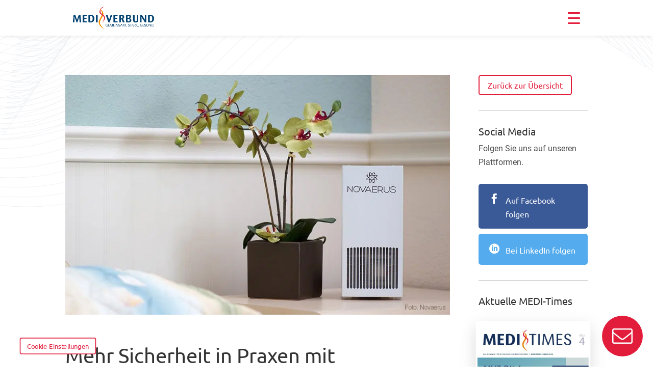

--- FILE ---
content_type: text/html; charset=UTF-8
request_url: https://www.medi-verbund.de/2021/02/mehr-sicherheit-in-praxen-mit-luftdesinfektionsgeraeten/
body_size: 81479
content:
<!DOCTYPE html>
<html lang="de">
<head>
	<meta charset="UTF-8" />
<meta http-equiv="X-UA-Compatible" content="IE=edge">
	<link rel="pingback" href="" />

	<script type="text/javascript">
		document.documentElement.className = 'js';
	</script>
	
	<script id="diviarea-loader">window.DiviPopupData=window.DiviAreaConfig={"zIndex":1000000,"animateSpeed":400,"triggerClassPrefix":"show-popup-","idAttrib":"data-popup","modalIndicatorClass":"is-modal","blockingIndicatorClass":"is-blocking","defaultShowCloseButton":true,"withCloseClass":"with-close","noCloseClass":"no-close","triggerCloseClass":"close","singletonClass":"single","darkModeClass":"dark","noShadowClass":"no-shadow","altCloseClass":"close-alt","popupSelector":".et_pb_section.popup","initializeOnEvent":"et_pb_after_init_modules","popupWrapperClass":"area-outer-wrap","fullHeightClass":"full-height","openPopupClass":"da-overlay-visible","overlayClass":"da-overlay","exitIndicatorClass":"on-exit","hoverTriggerClass":"on-hover","clickTriggerClass":"on-click","onExitDelay":2000,"notMobileClass":"not-mobile","notTabletClass":"not-tablet","notDesktopClass":"not-desktop","baseContext":"body","activePopupClass":"is-open","closeButtonClass":"da-close","withLoaderClass":"with-loader","debug":true,"ajaxUrl":"https:\/\/www.medi-verbund.de\/wp-admin\/admin-ajax.php","areaPrefix":"divi-area-","sys":[]};!function(){var t={195:function(){!function(t){t.DiviArea=t.DiviPopup={loaded:!1};var n=t.DiviArea,r=n.Hooks={},o={};function i(t,n,r){var i,e,a;if("string"==typeof t)if(o[t]){if(n)if((i=o[t])&&r)for(a=i.length;a--;)(e=i[a]).callback===n&&e.context===r&&(i[a]=!1);else for(a=i.length;a--;)i[a].callback===n&&(i[a]=!1)}else o[t]=[]}function e(t,n,r,i){if("string"==typeof t){var e={callback:n,priority:r,context:i},a=o[t];a?(a.push(e),a=function(t){var n,r,o,i,e=t.length;for(i=1;i<e;i++)for(n=t[i],r=i;r>0;r--)(o=t[r-1]).priority>n.priority&&(t[r]=o,t[r-1]=n);return t}(a)):a=[e],o[t]=a}}function a(t,n,r){"string"==typeof n&&(n=[n]);var i,e,a=[];for(i=0;i<n.length;i++)Array.prototype.push.apply(a,o[n[i]]);for(e=0;e<a.length;e++){var c=void 0;a[e]&&"function"==typeof a[e].callback&&("filter"===t?void 0!==(c=a[e].callback.apply(a[e].context,r))&&(r[0]=c):a[e].callback.apply(a[e].context,r))}if("filter"===t)return r[0]}r.silent=function(){return r},n.removeFilter=r.removeFilter=function(t,n){i(t,n)},n.removeAction=r.removeAction=function(t,n){i(t,n)},n.applyFilters=r.applyFilters=function(t){for(var n=arguments.length,r=new Array(n>1?n-1:0),o=1;o<n;o++)r[o-1]=arguments[o];return a("filter",t,r)},n.doAction=r.doAction=function(t){for(var n=arguments.length,r=new Array(n>1?n-1:0),o=1;o<n;o++)r[o-1]=arguments[o];a("action",t,r)},n.addFilter=r.addFilter=function(n,r,o,i){e(n,r,parseInt(o||10,10),i||t)},n.addAction=r.addAction=function(n,r,o,i){e(n,r,parseInt(o||10,10),i||t)},n.addActionOnce=r.addActionOnce=function(n,r,o,a){e(n,r,parseInt(o||10,10),a||t),e(n,(function(){i(n,r)}),1+parseInt(o||10,10),a||t)}}(window)}},n={};function r(o){var i=n[o];if(void 0!==i)return i.exports;var e=n[o]={exports:{}};return t[o](e,e.exports,r),e.exports}r(195)}();</script><style id="et-divi-userfonts">@font-face { font-family: "Ubuntu"; font-display: swap;  src: url("https://www.medi-verbund.de/wp-content/uploads/et-fonts/ubuntu-v15-latin-regular.ttf") format("truetype"); }@font-face { font-family: "Roboto"; font-display: swap;  src: url("https://www.medi-verbund.de/wp-content/uploads/et-fonts/roboto-v27-latin-regular.ttf") format("truetype"); }</style><meta name='robots' content='index, follow, max-image-preview:large, max-snippet:-1, max-video-preview:-1' />
<link rel="preload" href="https://www.medi-verbund.de/wp-includes/js/jquery/jquery.min.js?ver=3.6.0" as="script"><script type="text/javascript">
			let jqueryParams=[],jQuery=function(r){return jqueryParams=[...jqueryParams,r],jQuery},$=function(r){return jqueryParams=[...jqueryParams,r],$};window.jQuery=jQuery,window.$=jQuery;let customHeadScripts=!1;jQuery.fn=jQuery.prototype={},$.fn=jQuery.prototype={},jQuery.noConflict=function(r){if(window.jQuery)return jQuery=window.jQuery,$=window.jQuery,customHeadScripts=!0,jQuery.noConflict},jQuery.ready=function(r){jqueryParams=[...jqueryParams,r]},$.ready=function(r){jqueryParams=[...jqueryParams,r]},jQuery.load=function(r){jqueryParams=[...jqueryParams,r]},$.load=function(r){jqueryParams=[...jqueryParams,r]},jQuery.fn.ready=function(r){jqueryParams=[...jqueryParams,r]},$.fn.ready=function(r){jqueryParams=[...jqueryParams,r]};</script>
	<!-- This site is optimized with the Yoast SEO plugin v26.7 - https://yoast.com/wordpress/plugins/seo/ -->
	<title>Mehr Sicherheit in Praxen mit Luftdesinfektionsgeräten - MEDIVERBUND</title>
	<meta name="description" content="Die Pandemie wird uns auch in den kommenden Monaten beschäftigen. Was können Praxen tun, um Mitarbeiter und Patienten bestmöglich vor dem Virus und seinen Mutationen zu schützen?" />
	<link rel="canonical" href="https://www.medi-verbund.de/2021/02/mehr-sicherheit-in-praxen-mit-luftdesinfektionsgeraeten/" />
	<meta property="og:locale" content="de_DE" />
	<meta property="og:type" content="article" />
	<meta property="og:title" content="Mehr Sicherheit in Praxen mit Luftdesinfektionsgeräten - MEDIVERBUND" />
	<meta property="og:description" content="Die Pandemie wird uns auch in den kommenden Monaten beschäftigen. Was können Praxen tun, um Mitarbeiter und Patienten bestmöglich vor dem Virus und seinen Mutationen zu schützen?" />
	<meta property="og:url" content="https://www.medi-verbund.de/2021/02/mehr-sicherheit-in-praxen-mit-luftdesinfektionsgeraeten/" />
	<meta property="og:site_name" content="MEDIVERBUND" />
	<meta property="article:publisher" content="https://www.facebook.com/MEDIVERBUND/" />
	<meta property="article:published_time" content="2021-02-15T06:00:00+00:00" />
	<meta property="article:modified_time" content="2023-11-03T10:08:26+00:00" />
	<meta property="og:image" content="https://www.medi-verbund.de/wp-content/uploads/2021/02/960-600-max-1.jpg" />
	<meta property="og:image:width" content="960" />
	<meta property="og:image:height" content="600" />
	<meta property="og:image:type" content="image/jpeg" />
	<meta name="author" content="Sophia Faller" />
	<meta name="twitter:card" content="summary_large_image" />
	<meta name="twitter:creator" content="@MEDIVERBUND" />
	<meta name="twitter:site" content="@MEDIVERBUND" />
	<meta name="twitter:label1" content="Verfasst von" />
	<meta name="twitter:data1" content="Sophia Faller" />
	<meta name="twitter:label2" content="Geschätzte Lesezeit" />
	<meta name="twitter:data2" content="2 Minuten" />
	<!-- / Yoast SEO plugin. -->


<link rel='dns-prefetch' href='//www.medi-verbund.de' />
<link rel="alternate" type="application/rss+xml" title="MEDIVERBUND &raquo; Feed" href="https://www.medi-verbund.de/feed/" />
<link rel="alternate" type="application/rss+xml" title="MEDIVERBUND &raquo; Kommentar-Feed" href="https://www.medi-verbund.de/comments/feed/" />
<script type="text/javascript" id="wpp-js" src="https://www.medi-verbund.de/wp-content/plugins/wordpress-popular-posts/assets/js/wpp.js?ver=7.3.6" data-sampling="0" data-sampling-rate="100" data-api-url="https://www.medi-verbund.de/wp-json/wordpress-popular-posts" data-post-id="25363" data-token="a65b694b00" data-lang="0" data-debug="1"></script>
<link rel="alternate" title="oEmbed (JSON)" type="application/json+oembed" href="https://www.medi-verbund.de/wp-json/oembed/1.0/embed?url=https%3A%2F%2Fwww.medi-verbund.de%2F2021%2F02%2Fmehr-sicherheit-in-praxen-mit-luftdesinfektionsgeraeten%2F" />
<link rel="alternate" title="oEmbed (XML)" type="text/xml+oembed" href="https://www.medi-verbund.de/wp-json/oembed/1.0/embed?url=https%3A%2F%2Fwww.medi-verbund.de%2F2021%2F02%2Fmehr-sicherheit-in-praxen-mit-luftdesinfektionsgeraeten%2F&#038;format=xml" />
<meta content="Mediverbund - Divi Child Theme v.1.0.0.202504071042" name="generator"/><link rel='stylesheet' id='df-style-css' href='https://www.medi-verbund.de/wp-content/plugins/divifilter/df-style.css?ver=3.8.4' type='text/css' media='all' />
<link rel="preload" id="groovy-menu-style" href="https://www.medi-verbund.de/wp-content/plugins/groovy-menu/assets/style/frontend.css?ver=2.6.3"  media="all" as="style" onload="this.onload=null;this.rel='stylesheet'" /><noscript><link rel='stylesheet' id='groovy-menu-style-css' href='https://www.medi-verbund.de/wp-content/plugins/groovy-menu/assets/style/frontend.css?ver=2.6.3' type='text/css' media='all' />
</noscript><link rel="preload" id="groovy-menu-style-fonts-groovy-28328" href="https://www.medi-verbund.de/wp-content/uploads/groovy/fonts/groovy-28328.css?ver=2.6.3"  media="all" as="style" onload="this.onload=null;this.rel='stylesheet'" /><noscript><link rel='stylesheet' id='groovy-menu-style-fonts-groovy-28328-css' href='https://www.medi-verbund.de/wp-content/uploads/groovy/fonts/groovy-28328.css?ver=2.6.3' type='text/css' media='all' />
</noscript><link rel="preload" id="groovy-menu-style-fonts-groovy-69018" href="https://www.medi-verbund.de/wp-content/uploads/groovy/fonts/groovy-69018.css?ver=2.6.3"  media="all" as="style" onload="this.onload=null;this.rel='stylesheet'" /><noscript><link rel='stylesheet' id='groovy-menu-style-fonts-groovy-69018-css' href='https://www.medi-verbund.de/wp-content/uploads/groovy/fonts/groovy-69018.css?ver=2.6.3' type='text/css' media='all' />
</noscript><link rel="preload" id="groovy-menu-style-fonts-groovy-socicon" href="https://www.medi-verbund.de/wp-content/uploads/groovy/fonts/groovy-socicon.css?ver=2.6.3"  media="all" as="style" onload="this.onload=null;this.rel='stylesheet'" /><noscript><link rel='stylesheet' id='groovy-menu-style-fonts-groovy-socicon-css' href='https://www.medi-verbund.de/wp-content/uploads/groovy/fonts/groovy-socicon.css?ver=2.6.3' type='text/css' media='all' />
</noscript><link rel='stylesheet' id='groovy-menu-font-internal-css' href='https://www.medi-verbund.de/wp-content/plugins/groovy-menu/assets/style/font-internal.css?ver=2.6.3' type='text/css' media='all' crossorigin='anonymous' />
<link rel='preload' as='font' crossorigin='anonymous' id='groovy-menu-font-internal-file-css' href='https://www.medi-verbund.de/wp-content/plugins/groovy-menu/assets/fonts/crane-font.woff?hhxb42' type='font/woff' media='all' />
<link rel='stylesheet' id='medievents-styles-css' href='https://www.medi-verbund.de/wp-content/plugins/mediverbund-events/css/styles.css?ver=6.9' type='text/css' media='all' />
<link rel='stylesheet' id='medievents-fontawesome-css' href='https://www.medi-verbund.de/wp-content/plugins/mediverbund-events/css/fontawesome.min.css?ver=6.9' type='text/css' media='all' />
<link rel="preload" id="fontawesome-TI-css" href="https://www.medi-verbund.de/wp-content/plugins/rich-event-timeline/Style/Rich-Web-Icons.css?ver=6.9"  media="all" as="style" onload="this.onload=null;this.rel='stylesheet'" /><noscript><link rel='stylesheet' id='fontawesome-TI-css-css' href='https://www.medi-verbund.de/wp-content/plugins/rich-event-timeline/Style/Rich-Web-Icons.css?ver=6.9' type='text/css' media='all' />
</noscript><link rel='stylesheet' id='wordpress-popular-posts-css-css' href='https://www.medi-verbund.de/wp-content/plugins/wordpress-popular-posts/assets/css/wpp.css?ver=7.3.6' type='text/css' media='all' />
<link rel='stylesheet' id='divi-area-css' href='https://www.medi-verbund.de/wp-content/plugins/divi-areas-pro/styles/front-91dfe18c.min.css?ver=1706703645' type='text/css' media='all' />
<style id='divi-style-parent-inline-inline-css' type='text/css'>
/*!
Theme Name: Divi
Theme URI: http://www.elegantthemes.com/gallery/divi/
Version: 4.27.5
Description: Smart. Flexible. Beautiful. Divi is the most powerful theme in our collection.
Author: Elegant Themes
Author URI: http://www.elegantthemes.com
License: GNU General Public License v2
License URI: http://www.gnu.org/licenses/gpl-2.0.html
*/

a,abbr,acronym,address,applet,b,big,blockquote,body,center,cite,code,dd,del,dfn,div,dl,dt,em,fieldset,font,form,h1,h2,h3,h4,h5,h6,html,i,iframe,img,ins,kbd,label,legend,li,object,ol,p,pre,q,s,samp,small,span,strike,strong,sub,sup,tt,u,ul,var{margin:0;padding:0;border:0;outline:0;font-size:100%;-ms-text-size-adjust:100%;-webkit-text-size-adjust:100%;vertical-align:baseline;background:transparent}body{line-height:1}ol,ul{list-style:none}blockquote,q{quotes:none}blockquote:after,blockquote:before,q:after,q:before{content:"";content:none}blockquote{margin:20px 0 30px;border-left:5px solid;padding-left:20px}:focus{outline:0}del{text-decoration:line-through}pre{overflow:auto;padding:10px}figure{margin:0}table{border-collapse:collapse;border-spacing:0}article,aside,footer,header,hgroup,nav,section{display:block}body{font-family:Open Sans,Arial,sans-serif;font-size:14px;color:#666;background-color:#fff;line-height:1.7em;font-weight:500;-webkit-font-smoothing:antialiased;-moz-osx-font-smoothing:grayscale}body.page-template-page-template-blank-php #page-container{padding-top:0!important}body.et_cover_background{background-size:cover!important;background-position:top!important;background-repeat:no-repeat!important;background-attachment:fixed}a{color:#2ea3f2}a,a:hover{text-decoration:none}p{padding-bottom:1em}p:not(.has-background):last-of-type{padding-bottom:0}p.et_normal_padding{padding-bottom:1em}strong{font-weight:700}cite,em,i{font-style:italic}code,pre{font-family:Courier New,monospace;margin-bottom:10px}ins{text-decoration:none}sub,sup{height:0;line-height:1;position:relative;vertical-align:baseline}sup{bottom:.8em}sub{top:.3em}dl{margin:0 0 1.5em}dl dt{font-weight:700}dd{margin-left:1.5em}blockquote p{padding-bottom:0}embed,iframe,object,video{max-width:100%}h1,h2,h3,h4,h5,h6{color:#333;padding-bottom:10px;line-height:1em;font-weight:500}h1 a,h2 a,h3 a,h4 a,h5 a,h6 a{color:inherit}h1{font-size:30px}h2{font-size:26px}h3{font-size:22px}h4{font-size:18px}h5{font-size:16px}h6{font-size:14px}input{-webkit-appearance:none}input[type=checkbox]{-webkit-appearance:checkbox}input[type=radio]{-webkit-appearance:radio}input.text,input.title,input[type=email],input[type=password],input[type=tel],input[type=text],select,textarea{background-color:#fff;border:1px solid #bbb;padding:2px;color:#4e4e4e}input.text:focus,input.title:focus,input[type=text]:focus,select:focus,textarea:focus{border-color:#2d3940;color:#3e3e3e}input.text,input.title,input[type=text],select,textarea{margin:0}textarea{padding:4px}button,input,select,textarea{font-family:inherit}img{max-width:100%;height:auto}.clear{clear:both}br.clear{margin:0;padding:0}.pagination{clear:both}#et_search_icon:hover,.et-social-icon a:hover,.et_password_protected_form .et_submit_button,.form-submit .et_pb_buttontton.alt.disabled,.nav-single a,.posted_in a{color:#2ea3f2}.et-search-form,blockquote{border-color:#2ea3f2}#main-content{background-color:#fff}.container{width:80%;max-width:1080px;margin:auto;position:relative}body:not(.et-tb) #main-content .container,body:not(.et-tb-has-header) #main-content .container{padding-top:58px}.et_full_width_page #main-content .container:before{display:none}.main_title{margin-bottom:20px}.et_password_protected_form .et_submit_button:hover,.form-submit .et_pb_button:hover{background:rgba(0,0,0,.05)}.et_button_icon_visible .et_pb_button{padding-right:2em;padding-left:.7em}.et_button_icon_visible .et_pb_button:after{opacity:1;margin-left:0}.et_button_left .et_pb_button:hover:after{left:.15em}.et_button_left .et_pb_button:after{margin-left:0;left:1em}.et_button_icon_visible.et_button_left .et_pb_button,.et_button_left .et_pb_button:hover,.et_button_left .et_pb_module .et_pb_button:hover{padding-left:2em;padding-right:.7em}.et_button_icon_visible.et_button_left .et_pb_button:after,.et_button_left .et_pb_button:hover:after{left:.15em}.et_password_protected_form .et_submit_button:hover,.form-submit .et_pb_button:hover{padding:.3em 1em}.et_button_no_icon .et_pb_button:after{display:none}.et_button_no_icon.et_button_icon_visible.et_button_left .et_pb_button,.et_button_no_icon.et_button_left .et_pb_button:hover,.et_button_no_icon .et_pb_button,.et_button_no_icon .et_pb_button:hover{padding:.3em 1em!important}.et_button_custom_icon .et_pb_button:after{line-height:1.7em}.et_button_custom_icon.et_button_icon_visible .et_pb_button:after,.et_button_custom_icon .et_pb_button:hover:after{margin-left:.3em}#left-area .post_format-post-format-gallery .wp-block-gallery:first-of-type{padding:0;margin-bottom:-16px}.entry-content table:not(.variations){border:1px solid #eee;margin:0 0 15px;text-align:left;width:100%}.entry-content thead th,.entry-content tr th{color:#555;font-weight:700;padding:9px 24px}.entry-content tr td{border-top:1px solid #eee;padding:6px 24px}#left-area ul,.entry-content ul,.et-l--body ul,.et-l--footer ul,.et-l--header ul{list-style-type:disc;padding:0 0 23px 1em;line-height:26px}#left-area ol,.entry-content ol,.et-l--body ol,.et-l--footer ol,.et-l--header ol{list-style-type:decimal;list-style-position:inside;padding:0 0 23px;line-height:26px}#left-area ul li ul,.entry-content ul li ol{padding:2px 0 2px 20px}#left-area ol li ul,.entry-content ol li ol,.et-l--body ol li ol,.et-l--footer ol li ol,.et-l--header ol li ol{padding:2px 0 2px 35px}#left-area ul.wp-block-gallery{display:-webkit-box;display:-ms-flexbox;display:flex;-ms-flex-wrap:wrap;flex-wrap:wrap;list-style-type:none;padding:0}#left-area ul.products{padding:0!important;line-height:1.7!important;list-style:none!important}.gallery-item a{display:block}.gallery-caption,.gallery-item a{width:90%}#wpadminbar{z-index:100001}#left-area .post-meta{font-size:14px;padding-bottom:15px}#left-area .post-meta a{text-decoration:none;color:#666}#left-area .et_featured_image{padding-bottom:7px}.single .post{padding-bottom:25px}body.single .et_audio_content{margin-bottom:-6px}.nav-single a{text-decoration:none;color:#2ea3f2;font-size:14px;font-weight:400}.nav-previous{float:left}.nav-next{float:right}.et_password_protected_form p input{background-color:#eee;border:none!important;width:100%!important;border-radius:0!important;font-size:14px;color:#999!important;padding:16px!important;-webkit-box-sizing:border-box;box-sizing:border-box}.et_password_protected_form label{display:none}.et_password_protected_form .et_submit_button{font-family:inherit;display:block;float:right;margin:8px auto 0;cursor:pointer}.post-password-required p.nocomments.container{max-width:100%}.post-password-required p.nocomments.container:before{display:none}.aligncenter,div.post .new-post .aligncenter{display:block;margin-left:auto;margin-right:auto}.wp-caption{border:1px solid #ddd;text-align:center;background-color:#f3f3f3;margin-bottom:10px;max-width:96%;padding:8px}.wp-caption.alignleft{margin:0 30px 20px 0}.wp-caption.alignright{margin:0 0 20px 30px}.wp-caption img{margin:0;padding:0;border:0}.wp-caption p.wp-caption-text{font-size:12px;padding:0 4px 5px;margin:0}.alignright{float:right}.alignleft{float:left}img.alignleft{display:inline;float:left;margin-right:15px}img.alignright{display:inline;float:right;margin-left:15px}.page.et_pb_pagebuilder_layout #main-content{background-color:transparent}body #main-content .et_builder_inner_content>h1,body #main-content .et_builder_inner_content>h2,body #main-content .et_builder_inner_content>h3,body #main-content .et_builder_inner_content>h4,body #main-content .et_builder_inner_content>h5,body #main-content .et_builder_inner_content>h6{line-height:1.4em}body #main-content .et_builder_inner_content>p{line-height:1.7em}.wp-block-pullquote{margin:20px 0 30px}.wp-block-pullquote.has-background blockquote{border-left:none}.wp-block-group.has-background{padding:1.5em 1.5em .5em}@media (min-width:981px){#left-area{width:79.125%;padding-bottom:23px}#main-content .container:before{content:"";position:absolute;top:0;height:100%;width:1px;background-color:#e2e2e2}.et_full_width_page #left-area,.et_no_sidebar #left-area{float:none;width:100%!important}.et_full_width_page #left-area{padding-bottom:0}.et_no_sidebar #main-content .container:before{display:none}}@media (max-width:980px){#page-container{padding-top:80px}.et-tb #page-container,.et-tb-has-header #page-container{padding-top:0!important}#left-area,#sidebar{width:100%!important}#main-content .container:before{display:none!important}.et_full_width_page .et_gallery_item:nth-child(4n+1){clear:none}}@media print{#page-container{padding-top:0!important}}#wp-admin-bar-et-use-visual-builder a:before{font-family:ETmodules!important;content:"\e625";font-size:30px!important;width:28px;margin-top:-3px;color:#974df3!important}#wp-admin-bar-et-use-visual-builder:hover a:before{color:#fff!important}#wp-admin-bar-et-use-visual-builder:hover a,#wp-admin-bar-et-use-visual-builder a:hover{transition:background-color .5s ease;-webkit-transition:background-color .5s ease;-moz-transition:background-color .5s ease;background-color:#7e3bd0!important;color:#fff!important}* html .clearfix,:first-child+html .clearfix{zoom:1}.iphone .et_pb_section_video_bg video::-webkit-media-controls-start-playback-button{display:none!important;-webkit-appearance:none}.et_mobile_device .et_pb_section_parallax .et_pb_parallax_css{background-attachment:scroll}.et-social-facebook a.icon:before{content:"\e093"}.et-social-twitter a.icon:before{content:"\e094"}.et-social-google-plus a.icon:before{content:"\e096"}.et-social-instagram a.icon:before{content:"\e09a"}.et-social-rss a.icon:before{content:"\e09e"}.ai1ec-single-event:after{content:" ";display:table;clear:both}.evcal_event_details .evcal_evdata_cell .eventon_details_shading_bot.eventon_details_shading_bot{z-index:3}.wp-block-divi-layout{margin-bottom:1em}*{-webkit-box-sizing:border-box;box-sizing:border-box}#et-info-email:before,#et-info-phone:before,#et_search_icon:before,.comment-reply-link:after,.et-cart-info span:before,.et-pb-arrow-next:before,.et-pb-arrow-prev:before,.et-social-icon a:before,.et_audio_container .mejs-playpause-button button:before,.et_audio_container .mejs-volume-button button:before,.et_overlay:before,.et_password_protected_form .et_submit_button:after,.et_pb_button:after,.et_pb_contact_reset:after,.et_pb_contact_submit:after,.et_pb_font_icon:before,.et_pb_newsletter_button:after,.et_pb_pricing_table_button:after,.et_pb_promo_button:after,.et_pb_testimonial:before,.et_pb_toggle_title:before,.form-submit .et_pb_button:after,.mobile_menu_bar:before,a.et_pb_more_button:after{font-family:ETmodules!important;speak:none;font-style:normal;font-weight:400;-webkit-font-feature-settings:normal;font-feature-settings:normal;font-variant:normal;text-transform:none;line-height:1;-webkit-font-smoothing:antialiased;-moz-osx-font-smoothing:grayscale;text-shadow:0 0;direction:ltr}.et-pb-icon,.et_pb_custom_button_icon.et_pb_button:after,.et_pb_login .et_pb_custom_button_icon.et_pb_button:after,.et_pb_woo_custom_button_icon .button.et_pb_custom_button_icon.et_pb_button:after,.et_pb_woo_custom_button_icon .button.et_pb_custom_button_icon.et_pb_button:hover:after{content:attr(data-icon)}.et-pb-icon{font-family:ETmodules;speak:none;font-weight:400;-webkit-font-feature-settings:normal;font-feature-settings:normal;font-variant:normal;text-transform:none;line-height:1;-webkit-font-smoothing:antialiased;font-size:96px;font-style:normal;display:inline-block;-webkit-box-sizing:border-box;box-sizing:border-box;direction:ltr}#et-ajax-saving{display:none;-webkit-transition:background .3s,-webkit-box-shadow .3s;transition:background .3s,-webkit-box-shadow .3s;transition:background .3s,box-shadow .3s;transition:background .3s,box-shadow .3s,-webkit-box-shadow .3s;-webkit-box-shadow:rgba(0,139,219,.247059) 0 0 60px;box-shadow:0 0 60px rgba(0,139,219,.247059);position:fixed;top:50%;left:50%;width:50px;height:50px;background:#fff;border-radius:50px;margin:-25px 0 0 -25px;z-index:999999;text-align:center}#et-ajax-saving img{margin:9px}.et-safe-mode-indicator,.et-safe-mode-indicator:focus,.et-safe-mode-indicator:hover{-webkit-box-shadow:0 5px 10px rgba(41,196,169,.15);box-shadow:0 5px 10px rgba(41,196,169,.15);background:#29c4a9;color:#fff;font-size:14px;font-weight:600;padding:12px;line-height:16px;border-radius:3px;position:fixed;bottom:30px;right:30px;z-index:999999;text-decoration:none;font-family:Open Sans,sans-serif;-webkit-font-smoothing:antialiased;-moz-osx-font-smoothing:grayscale}.et_pb_button{font-size:20px;font-weight:500;padding:.3em 1em;line-height:1.7em!important;background-color:transparent;background-size:cover;background-position:50%;background-repeat:no-repeat;border:2px solid;border-radius:3px;-webkit-transition-duration:.2s;transition-duration:.2s;-webkit-transition-property:all!important;transition-property:all!important}.et_pb_button,.et_pb_button_inner{position:relative}.et_pb_button:hover,.et_pb_module .et_pb_button:hover{border:2px solid transparent;padding:.3em 2em .3em .7em}.et_pb_button:hover{background-color:hsla(0,0%,100%,.2)}.et_pb_bg_layout_light.et_pb_button:hover,.et_pb_bg_layout_light .et_pb_button:hover{background-color:rgba(0,0,0,.05)}.et_pb_button:after,.et_pb_button:before{font-size:32px;line-height:1em;content:"\35";opacity:0;position:absolute;margin-left:-1em;-webkit-transition:all .2s;transition:all .2s;text-transform:none;-webkit-font-feature-settings:"kern" off;font-feature-settings:"kern" off;font-variant:none;font-style:normal;font-weight:400;text-shadow:none}.et_pb_button.et_hover_enabled:hover:after,.et_pb_button.et_pb_hovered:hover:after{-webkit-transition:none!important;transition:none!important}.et_pb_button:before{display:none}.et_pb_button:hover:after{opacity:1;margin-left:0}.et_pb_column_1_3 h1,.et_pb_column_1_4 h1,.et_pb_column_1_5 h1,.et_pb_column_1_6 h1,.et_pb_column_2_5 h1{font-size:26px}.et_pb_column_1_3 h2,.et_pb_column_1_4 h2,.et_pb_column_1_5 h2,.et_pb_column_1_6 h2,.et_pb_column_2_5 h2{font-size:23px}.et_pb_column_1_3 h3,.et_pb_column_1_4 h3,.et_pb_column_1_5 h3,.et_pb_column_1_6 h3,.et_pb_column_2_5 h3{font-size:20px}.et_pb_column_1_3 h4,.et_pb_column_1_4 h4,.et_pb_column_1_5 h4,.et_pb_column_1_6 h4,.et_pb_column_2_5 h4{font-size:18px}.et_pb_column_1_3 h5,.et_pb_column_1_4 h5,.et_pb_column_1_5 h5,.et_pb_column_1_6 h5,.et_pb_column_2_5 h5{font-size:16px}.et_pb_column_1_3 h6,.et_pb_column_1_4 h6,.et_pb_column_1_5 h6,.et_pb_column_1_6 h6,.et_pb_column_2_5 h6{font-size:15px}.et_pb_bg_layout_dark,.et_pb_bg_layout_dark h1,.et_pb_bg_layout_dark h2,.et_pb_bg_layout_dark h3,.et_pb_bg_layout_dark h4,.et_pb_bg_layout_dark h5,.et_pb_bg_layout_dark h6{color:#fff!important}.et_pb_module.et_pb_text_align_left{text-align:left}.et_pb_module.et_pb_text_align_center{text-align:center}.et_pb_module.et_pb_text_align_right{text-align:right}.et_pb_module.et_pb_text_align_justified{text-align:justify}.clearfix:after{visibility:hidden;display:block;font-size:0;content:" ";clear:both;height:0}.et_pb_bg_layout_light .et_pb_more_button{color:#2ea3f2}.et_builder_inner_content{position:relative;z-index:1}header .et_builder_inner_content{z-index:2}.et_pb_css_mix_blend_mode_passthrough{mix-blend-mode:unset!important}.et_pb_image_container{margin:-20px -20px 29px}.et_pb_module_inner{position:relative}.et_hover_enabled_preview{z-index:2}.et_hover_enabled:hover{position:relative;z-index:2}.et_pb_all_tabs,.et_pb_module,.et_pb_posts_nav a,.et_pb_tab,.et_pb_with_background{position:relative;background-size:cover;background-position:50%;background-repeat:no-repeat}.et_pb_background_mask,.et_pb_background_pattern{bottom:0;left:0;position:absolute;right:0;top:0}.et_pb_background_mask{background-size:calc(100% + 2px) calc(100% + 2px);background-repeat:no-repeat;background-position:50%;overflow:hidden}.et_pb_background_pattern{background-position:0 0;background-repeat:repeat}.et_pb_with_border{position:relative;border:0 solid #333}.post-password-required .et_pb_row{padding:0;width:100%}.post-password-required .et_password_protected_form{min-height:0}body.et_pb_pagebuilder_layout.et_pb_show_title .post-password-required .et_password_protected_form h1,body:not(.et_pb_pagebuilder_layout) .post-password-required .et_password_protected_form h1{display:none}.et_pb_no_bg{padding:0!important}.et_overlay.et_pb_inline_icon:before,.et_pb_inline_icon:before{content:attr(data-icon)}.et_pb_more_button{color:inherit;text-shadow:none;text-decoration:none;display:inline-block;margin-top:20px}.et_parallax_bg_wrap{overflow:hidden;position:absolute;top:0;right:0;bottom:0;left:0}.et_parallax_bg{background-repeat:no-repeat;background-position:top;background-size:cover;position:absolute;bottom:0;left:0;width:100%;height:100%;display:block}.et_parallax_bg.et_parallax_bg__hover,.et_parallax_bg.et_parallax_bg_phone,.et_parallax_bg.et_parallax_bg_tablet,.et_parallax_gradient.et_parallax_gradient__hover,.et_parallax_gradient.et_parallax_gradient_phone,.et_parallax_gradient.et_parallax_gradient_tablet,.et_pb_section_parallax_hover:hover .et_parallax_bg:not(.et_parallax_bg__hover),.et_pb_section_parallax_hover:hover .et_parallax_gradient:not(.et_parallax_gradient__hover){display:none}.et_pb_section_parallax_hover:hover .et_parallax_bg.et_parallax_bg__hover,.et_pb_section_parallax_hover:hover .et_parallax_gradient.et_parallax_gradient__hover{display:block}.et_parallax_gradient{bottom:0;display:block;left:0;position:absolute;right:0;top:0}.et_pb_module.et_pb_section_parallax,.et_pb_posts_nav a.et_pb_section_parallax,.et_pb_tab.et_pb_section_parallax{position:relative}.et_pb_section_parallax .et_pb_parallax_css,.et_pb_slides .et_parallax_bg.et_pb_parallax_css{background-attachment:fixed}body.et-bfb .et_pb_section_parallax .et_pb_parallax_css,body.et-bfb .et_pb_slides .et_parallax_bg.et_pb_parallax_css{background-attachment:scroll;bottom:auto}.et_pb_section_parallax.et_pb_column .et_pb_module,.et_pb_section_parallax.et_pb_row .et_pb_column,.et_pb_section_parallax.et_pb_row .et_pb_module{z-index:9;position:relative}.et_pb_more_button:hover:after{opacity:1;margin-left:0}.et_pb_preload .et_pb_section_video_bg,.et_pb_preload>div{visibility:hidden}.et_pb_preload,.et_pb_section.et_pb_section_video.et_pb_preload{position:relative;background:#464646!important}.et_pb_preload:before{content:"";position:absolute;top:50%;left:50%;background:url(https://www.medi-verbund.de/wp-content/themes/Divi/includes/builder/styles/images/preloader.gif) no-repeat;border-radius:32px;width:32px;height:32px;margin:-16px 0 0 -16px}.box-shadow-overlay{position:absolute;top:0;left:0;width:100%;height:100%;z-index:10;pointer-events:none}.et_pb_section>.box-shadow-overlay~.et_pb_row{z-index:11}body.safari .section_has_divider{will-change:transform}.et_pb_row>.box-shadow-overlay{z-index:8}.has-box-shadow-overlay{position:relative}.et_clickable{cursor:pointer}.screen-reader-text{border:0;clip:rect(1px,1px,1px,1px);-webkit-clip-path:inset(50%);clip-path:inset(50%);height:1px;margin:-1px;overflow:hidden;padding:0;position:absolute!important;width:1px;word-wrap:normal!important}.et_multi_view_hidden,.et_multi_view_hidden_image{display:none!important}@keyframes multi-view-image-fade{0%{opacity:0}10%{opacity:.1}20%{opacity:.2}30%{opacity:.3}40%{opacity:.4}50%{opacity:.5}60%{opacity:.6}70%{opacity:.7}80%{opacity:.8}90%{opacity:.9}to{opacity:1}}.et_multi_view_image__loading{visibility:hidden}.et_multi_view_image__loaded{-webkit-animation:multi-view-image-fade .5s;animation:multi-view-image-fade .5s}#et-pb-motion-effects-offset-tracker{visibility:hidden!important;opacity:0;position:absolute;top:0;left:0}.et-pb-before-scroll-animation{opacity:0}header.et-l.et-l--header:after{clear:both;display:block;content:""}.et_pb_module{-webkit-animation-timing-function:linear;animation-timing-function:linear;-webkit-animation-duration:.2s;animation-duration:.2s}@-webkit-keyframes fadeBottom{0%{opacity:0;-webkit-transform:translateY(10%);transform:translateY(10%)}to{opacity:1;-webkit-transform:translateY(0);transform:translateY(0)}}@keyframes fadeBottom{0%{opacity:0;-webkit-transform:translateY(10%);transform:translateY(10%)}to{opacity:1;-webkit-transform:translateY(0);transform:translateY(0)}}@-webkit-keyframes fadeLeft{0%{opacity:0;-webkit-transform:translateX(-10%);transform:translateX(-10%)}to{opacity:1;-webkit-transform:translateX(0);transform:translateX(0)}}@keyframes fadeLeft{0%{opacity:0;-webkit-transform:translateX(-10%);transform:translateX(-10%)}to{opacity:1;-webkit-transform:translateX(0);transform:translateX(0)}}@-webkit-keyframes fadeRight{0%{opacity:0;-webkit-transform:translateX(10%);transform:translateX(10%)}to{opacity:1;-webkit-transform:translateX(0);transform:translateX(0)}}@keyframes fadeRight{0%{opacity:0;-webkit-transform:translateX(10%);transform:translateX(10%)}to{opacity:1;-webkit-transform:translateX(0);transform:translateX(0)}}@-webkit-keyframes fadeTop{0%{opacity:0;-webkit-transform:translateY(-10%);transform:translateY(-10%)}to{opacity:1;-webkit-transform:translateX(0);transform:translateX(0)}}@keyframes fadeTop{0%{opacity:0;-webkit-transform:translateY(-10%);transform:translateY(-10%)}to{opacity:1;-webkit-transform:translateX(0);transform:translateX(0)}}@-webkit-keyframes fadeIn{0%{opacity:0}to{opacity:1}}@keyframes fadeIn{0%{opacity:0}to{opacity:1}}.et-waypoint:not(.et_pb_counters){opacity:0}@media (min-width:981px){.et_pb_section.et_section_specialty div.et_pb_row .et_pb_column .et_pb_column .et_pb_module.et-last-child,.et_pb_section.et_section_specialty div.et_pb_row .et_pb_column .et_pb_column .et_pb_module:last-child,.et_pb_section.et_section_specialty div.et_pb_row .et_pb_column .et_pb_row_inner .et_pb_column .et_pb_module.et-last-child,.et_pb_section.et_section_specialty div.et_pb_row .et_pb_column .et_pb_row_inner .et_pb_column .et_pb_module:last-child,.et_pb_section div.et_pb_row .et_pb_column .et_pb_module.et-last-child,.et_pb_section div.et_pb_row .et_pb_column .et_pb_module:last-child{margin-bottom:0}}@media (max-width:980px){.et_overlay.et_pb_inline_icon_tablet:before,.et_pb_inline_icon_tablet:before{content:attr(data-icon-tablet)}.et_parallax_bg.et_parallax_bg_tablet_exist,.et_parallax_gradient.et_parallax_gradient_tablet_exist{display:none}.et_parallax_bg.et_parallax_bg_tablet,.et_parallax_gradient.et_parallax_gradient_tablet{display:block}.et_pb_column .et_pb_module{margin-bottom:30px}.et_pb_row .et_pb_column .et_pb_module.et-last-child,.et_pb_row .et_pb_column .et_pb_module:last-child,.et_section_specialty .et_pb_row .et_pb_column .et_pb_module.et-last-child,.et_section_specialty .et_pb_row .et_pb_column .et_pb_module:last-child{margin-bottom:0}.et_pb_more_button{display:inline-block!important}.et_pb_bg_layout_light_tablet.et_pb_button,.et_pb_bg_layout_light_tablet.et_pb_module.et_pb_button,.et_pb_bg_layout_light_tablet .et_pb_more_button{color:#2ea3f2}.et_pb_bg_layout_light_tablet .et_pb_forgot_password a{color:#666}.et_pb_bg_layout_light_tablet h1,.et_pb_bg_layout_light_tablet h2,.et_pb_bg_layout_light_tablet h3,.et_pb_bg_layout_light_tablet h4,.et_pb_bg_layout_light_tablet h5,.et_pb_bg_layout_light_tablet h6{color:#333!important}.et_pb_module .et_pb_bg_layout_light_tablet.et_pb_button{color:#2ea3f2!important}.et_pb_bg_layout_light_tablet{color:#666!important}.et_pb_bg_layout_dark_tablet,.et_pb_bg_layout_dark_tablet h1,.et_pb_bg_layout_dark_tablet h2,.et_pb_bg_layout_dark_tablet h3,.et_pb_bg_layout_dark_tablet h4,.et_pb_bg_layout_dark_tablet h5,.et_pb_bg_layout_dark_tablet h6{color:#fff!important}.et_pb_bg_layout_dark_tablet.et_pb_button,.et_pb_bg_layout_dark_tablet.et_pb_module.et_pb_button,.et_pb_bg_layout_dark_tablet .et_pb_more_button{color:inherit}.et_pb_bg_layout_dark_tablet .et_pb_forgot_password a{color:#fff}.et_pb_module.et_pb_text_align_left-tablet{text-align:left}.et_pb_module.et_pb_text_align_center-tablet{text-align:center}.et_pb_module.et_pb_text_align_right-tablet{text-align:right}.et_pb_module.et_pb_text_align_justified-tablet{text-align:justify}}@media (max-width:767px){.et_pb_more_button{display:inline-block!important}.et_overlay.et_pb_inline_icon_phone:before,.et_pb_inline_icon_phone:before{content:attr(data-icon-phone)}.et_parallax_bg.et_parallax_bg_phone_exist,.et_parallax_gradient.et_parallax_gradient_phone_exist{display:none}.et_parallax_bg.et_parallax_bg_phone,.et_parallax_gradient.et_parallax_gradient_phone{display:block}.et-hide-mobile{display:none!important}.et_pb_bg_layout_light_phone.et_pb_button,.et_pb_bg_layout_light_phone.et_pb_module.et_pb_button,.et_pb_bg_layout_light_phone .et_pb_more_button{color:#2ea3f2}.et_pb_bg_layout_light_phone .et_pb_forgot_password a{color:#666}.et_pb_bg_layout_light_phone h1,.et_pb_bg_layout_light_phone h2,.et_pb_bg_layout_light_phone h3,.et_pb_bg_layout_light_phone h4,.et_pb_bg_layout_light_phone h5,.et_pb_bg_layout_light_phone h6{color:#333!important}.et_pb_module .et_pb_bg_layout_light_phone.et_pb_button{color:#2ea3f2!important}.et_pb_bg_layout_light_phone{color:#666!important}.et_pb_bg_layout_dark_phone,.et_pb_bg_layout_dark_phone h1,.et_pb_bg_layout_dark_phone h2,.et_pb_bg_layout_dark_phone h3,.et_pb_bg_layout_dark_phone h4,.et_pb_bg_layout_dark_phone h5,.et_pb_bg_layout_dark_phone h6{color:#fff!important}.et_pb_bg_layout_dark_phone.et_pb_button,.et_pb_bg_layout_dark_phone.et_pb_module.et_pb_button,.et_pb_bg_layout_dark_phone .et_pb_more_button{color:inherit}.et_pb_module .et_pb_bg_layout_dark_phone.et_pb_button{color:#fff!important}.et_pb_bg_layout_dark_phone .et_pb_forgot_password a{color:#fff}.et_pb_module.et_pb_text_align_left-phone{text-align:left}.et_pb_module.et_pb_text_align_center-phone{text-align:center}.et_pb_module.et_pb_text_align_right-phone{text-align:right}.et_pb_module.et_pb_text_align_justified-phone{text-align:justify}}@media (max-width:479px){a.et_pb_more_button{display:block}}@media (min-width:768px) and (max-width:980px){[data-et-multi-view-load-tablet-hidden=true]:not(.et_multi_view_swapped){display:none!important}}@media (max-width:767px){[data-et-multi-view-load-phone-hidden=true]:not(.et_multi_view_swapped){display:none!important}}.et_pb_menu.et_pb_menu--style-inline_centered_logo .et_pb_menu__menu nav ul{-webkit-box-pack:center;-ms-flex-pack:center;justify-content:center}@-webkit-keyframes multi-view-image-fade{0%{-webkit-transform:scale(1);transform:scale(1);opacity:1}50%{-webkit-transform:scale(1.01);transform:scale(1.01);opacity:1}to{-webkit-transform:scale(1);transform:scale(1);opacity:1}}
/*# sourceURL=divi-style-parent-inline-inline-css */
</style>
<style id='divi-dynamic-critical-inline-css' type='text/css'>
@font-face{font-family:ETmodules;font-display:block;src:url(//www.medi-verbund.de/wp-content/themes/Divi/core/admin/fonts/modules/all/modules.eot);src:url(//www.medi-verbund.de/wp-content/themes/Divi/core/admin/fonts/modules/all/modules.eot?#iefix) format("embedded-opentype"),url(//www.medi-verbund.de/wp-content/themes/Divi/core/admin/fonts/modules/all/modules.woff) format("woff"),url(//www.medi-verbund.de/wp-content/themes/Divi/core/admin/fonts/modules/all/modules.ttf) format("truetype"),url(//www.medi-verbund.de/wp-content/themes/Divi/core/admin/fonts/modules/all/modules.svg#ETmodules) format("svg");font-weight:400;font-style:normal}
.et_pb_post{margin-bottom:60px;word-wrap:break-word}.et_pb_fullwidth_post_content.et_pb_with_border img,.et_pb_post_content.et_pb_with_border img,.et_pb_with_border .et_pb_post .et_pb_slides,.et_pb_with_border .et_pb_post img:not(.woocommerce-placeholder),.et_pb_with_border.et_pb_posts .et_pb_post,.et_pb_with_border.et_pb_posts_nav span.nav-next a,.et_pb_with_border.et_pb_posts_nav span.nav-previous a{border:0 solid #333}.et_pb_post .entry-content{padding-top:30px}.et_pb_post .entry-featured-image-url{display:block;position:relative;margin-bottom:30px}.et_pb_post .entry-title a,.et_pb_post h2 a{text-decoration:none}.et_pb_post .post-meta{font-size:14px;margin-bottom:6px}.et_pb_post .more,.et_pb_post .post-meta a{text-decoration:none}.et_pb_post .more{color:#82c0c7}.et_pb_posts a.more-link{clear:both;display:block}.et_pb_posts .et_pb_post{position:relative}.et_pb_has_overlay.et_pb_post .et_pb_image_container a{display:block;position:relative;overflow:hidden}.et_pb_image_container img,.et_pb_post a img{vertical-align:bottom;max-width:100%}@media (min-width:981px) and (max-width:1100px){.et_pb_post{margin-bottom:42px}}@media (max-width:980px){.et_pb_post{margin-bottom:42px}.et_pb_bg_layout_light_tablet .et_pb_post .post-meta,.et_pb_bg_layout_light_tablet .et_pb_post .post-meta a,.et_pb_bg_layout_light_tablet .et_pb_post p{color:#666}.et_pb_bg_layout_dark_tablet .et_pb_post .post-meta,.et_pb_bg_layout_dark_tablet .et_pb_post .post-meta a,.et_pb_bg_layout_dark_tablet .et_pb_post p{color:inherit}.et_pb_bg_layout_dark_tablet .comment_postinfo a,.et_pb_bg_layout_dark_tablet .comment_postinfo span{color:#fff}}@media (max-width:767px){.et_pb_post{margin-bottom:42px}.et_pb_post>h2{font-size:18px}.et_pb_bg_layout_light_phone .et_pb_post .post-meta,.et_pb_bg_layout_light_phone .et_pb_post .post-meta a,.et_pb_bg_layout_light_phone .et_pb_post p{color:#666}.et_pb_bg_layout_dark_phone .et_pb_post .post-meta,.et_pb_bg_layout_dark_phone .et_pb_post .post-meta a,.et_pb_bg_layout_dark_phone .et_pb_post p{color:inherit}.et_pb_bg_layout_dark_phone .comment_postinfo a,.et_pb_bg_layout_dark_phone .comment_postinfo span{color:#fff}}@media (max-width:479px){.et_pb_post{margin-bottom:42px}.et_pb_post h2{font-size:16px;padding-bottom:0}.et_pb_post .post-meta{color:#666;font-size:14px}}
@media (min-width:981px){.et_pb_gutters3 .et_pb_column,.et_pb_gutters3.et_pb_row .et_pb_column{margin-right:5.5%}.et_pb_gutters3 .et_pb_column_4_4,.et_pb_gutters3.et_pb_row .et_pb_column_4_4{width:100%}.et_pb_gutters3 .et_pb_column_4_4 .et_pb_module,.et_pb_gutters3.et_pb_row .et_pb_column_4_4 .et_pb_module{margin-bottom:2.75%}.et_pb_gutters3 .et_pb_column_3_4,.et_pb_gutters3.et_pb_row .et_pb_column_3_4{width:73.625%}.et_pb_gutters3 .et_pb_column_3_4 .et_pb_module,.et_pb_gutters3.et_pb_row .et_pb_column_3_4 .et_pb_module{margin-bottom:3.735%}.et_pb_gutters3 .et_pb_column_2_3,.et_pb_gutters3.et_pb_row .et_pb_column_2_3{width:64.833%}.et_pb_gutters3 .et_pb_column_2_3 .et_pb_module,.et_pb_gutters3.et_pb_row .et_pb_column_2_3 .et_pb_module{margin-bottom:4.242%}.et_pb_gutters3 .et_pb_column_3_5,.et_pb_gutters3.et_pb_row .et_pb_column_3_5{width:57.8%}.et_pb_gutters3 .et_pb_column_3_5 .et_pb_module,.et_pb_gutters3.et_pb_row .et_pb_column_3_5 .et_pb_module{margin-bottom:4.758%}.et_pb_gutters3 .et_pb_column_1_2,.et_pb_gutters3.et_pb_row .et_pb_column_1_2{width:47.25%}.et_pb_gutters3 .et_pb_column_1_2 .et_pb_module,.et_pb_gutters3.et_pb_row .et_pb_column_1_2 .et_pb_module{margin-bottom:5.82%}.et_pb_gutters3 .et_pb_column_2_5,.et_pb_gutters3.et_pb_row .et_pb_column_2_5{width:36.7%}.et_pb_gutters3 .et_pb_column_2_5 .et_pb_module,.et_pb_gutters3.et_pb_row .et_pb_column_2_5 .et_pb_module{margin-bottom:7.493%}.et_pb_gutters3 .et_pb_column_1_3,.et_pb_gutters3.et_pb_row .et_pb_column_1_3{width:29.6667%}.et_pb_gutters3 .et_pb_column_1_3 .et_pb_module,.et_pb_gutters3.et_pb_row .et_pb_column_1_3 .et_pb_module{margin-bottom:9.27%}.et_pb_gutters3 .et_pb_column_1_4,.et_pb_gutters3.et_pb_row .et_pb_column_1_4{width:20.875%}.et_pb_gutters3 .et_pb_column_1_4 .et_pb_module,.et_pb_gutters3.et_pb_row .et_pb_column_1_4 .et_pb_module{margin-bottom:13.174%}.et_pb_gutters3 .et_pb_column_1_5,.et_pb_gutters3.et_pb_row .et_pb_column_1_5{width:15.6%}.et_pb_gutters3 .et_pb_column_1_5 .et_pb_module,.et_pb_gutters3.et_pb_row .et_pb_column_1_5 .et_pb_module{margin-bottom:17.628%}.et_pb_gutters3 .et_pb_column_1_6,.et_pb_gutters3.et_pb_row .et_pb_column_1_6{width:12.0833%}.et_pb_gutters3 .et_pb_column_1_6 .et_pb_module,.et_pb_gutters3.et_pb_row .et_pb_column_1_6 .et_pb_module{margin-bottom:22.759%}.et_pb_gutters3 .et_full_width_page.woocommerce-page ul.products li.product{width:20.875%;margin-right:5.5%;margin-bottom:5.5%}.et_pb_gutters3.et_left_sidebar.woocommerce-page #main-content ul.products li.product,.et_pb_gutters3.et_right_sidebar.woocommerce-page #main-content ul.products li.product{width:28.353%;margin-right:7.47%}.et_pb_gutters3.et_left_sidebar.woocommerce-page #main-content ul.products.columns-1 li.product,.et_pb_gutters3.et_right_sidebar.woocommerce-page #main-content ul.products.columns-1 li.product{width:100%;margin-right:0}.et_pb_gutters3.et_left_sidebar.woocommerce-page #main-content ul.products.columns-2 li.product,.et_pb_gutters3.et_right_sidebar.woocommerce-page #main-content ul.products.columns-2 li.product{width:48%;margin-right:4%}.et_pb_gutters3.et_left_sidebar.woocommerce-page #main-content ul.products.columns-2 li:nth-child(2n+2),.et_pb_gutters3.et_right_sidebar.woocommerce-page #main-content ul.products.columns-2 li:nth-child(2n+2){margin-right:0}.et_pb_gutters3.et_left_sidebar.woocommerce-page #main-content ul.products.columns-2 li:nth-child(3n+1),.et_pb_gutters3.et_right_sidebar.woocommerce-page #main-content ul.products.columns-2 li:nth-child(3n+1){clear:none}}
@media (min-width:981px){.et_pb_gutters3 .et_pb_column .et_pb_blog_grid .column.size-1of1 .et_pb_post:last-child,.et_pb_gutters3 .et_pb_column .et_pb_blog_grid .column.size-1of2 .et_pb_post:last-child,.et_pb_gutters3 .et_pb_column .et_pb_blog_grid .column.size-1of3 .et_pb_post:last-child,.et_pb_gutters3.et_pb_row .et_pb_column .et_pb_blog_grid .column.size-1of1 .et_pb_post:last-child,.et_pb_gutters3.et_pb_row .et_pb_column .et_pb_blog_grid .column.size-1of2 .et_pb_post:last-child,.et_pb_gutters3.et_pb_row .et_pb_column .et_pb_blog_grid .column.size-1of3 .et_pb_post:last-child{margin-bottom:30px}.et_pb_gutters3 .et_pb_column_4_4 .et_pb_grid_item,.et_pb_gutters3 .et_pb_column_4_4 .et_pb_shop_grid .woocommerce ul.products li.product,.et_pb_gutters3 .et_pb_column_4_4 .et_pb_widget,.et_pb_gutters3.et_pb_row .et_pb_column_4_4 .et_pb_grid_item,.et_pb_gutters3.et_pb_row .et_pb_column_4_4 .et_pb_shop_grid .woocommerce ul.products li.product,.et_pb_gutters3.et_pb_row .et_pb_column_4_4 .et_pb_widget{width:20.875%;margin-right:5.5%;margin-bottom:5.5%}.et_pb_gutters3 .et_pb_column_4_4 .et_pb_blog_grid .column.size-1of3,.et_pb_gutters3.et_pb_row .et_pb_column_4_4 .et_pb_blog_grid .column.size-1of3{width:29.667%;margin-right:5.5%}.et_pb_gutters3 .et_pb_column_4_4 .et_pb_blog_grid .column.size-1of3 .et_pb_post,.et_pb_gutters3.et_pb_row .et_pb_column_4_4 .et_pb_blog_grid .column.size-1of3 .et_pb_post{margin-bottom:18.539%}.et_pb_gutters3 .et_pb_column_3_4 .et_pb_grid_item,.et_pb_gutters3 .et_pb_column_3_4 .et_pb_shop_grid .woocommerce ul.products li.product,.et_pb_gutters3 .et_pb_column_3_4 .et_pb_widget,.et_pb_gutters3.et_pb_row .et_pb_column_3_4 .et_pb_grid_item,.et_pb_gutters3.et_pb_row .et_pb_column_3_4 .et_pb_shop_grid .woocommerce ul.products li.product,.et_pb_gutters3.et_pb_row .et_pb_column_3_4 .et_pb_widget{width:28.353%;margin-right:7.47%;margin-bottom:7.47%}.et_pb_gutters3 .et_pb_column_3_4 .et_pb_blog_grid .column.size-1of2,.et_pb_gutters3.et_pb_row .et_pb_column_3_4 .et_pb_blog_grid .column.size-1of2{width:46.265%;margin-right:7.47%}.et_pb_gutters3 .et_pb_column_3_4 .et_pb_blog_grid .column.size-1of2 .et_pb_post,.et_pb_gutters3.et_pb_row .et_pb_column_3_4 .et_pb_blog_grid .column.size-1of2 .et_pb_post{margin-bottom:14.941%}.et_pb_gutters3 .et_pb_column_2_3 .et_pb_grid_item,.et_pb_gutters3 .et_pb_column_2_3 .et_pb_shop_grid .woocommerce ul.products li.product,.et_pb_gutters3 .et_pb_column_2_3 .et_pb_widget,.et_pb_gutters3.et_pb_row .et_pb_column_2_3 .et_pb_grid_item,.et_pb_gutters3.et_pb_row .et_pb_column_2_3 .et_pb_shop_grid .woocommerce ul.products li.product,.et_pb_gutters3.et_pb_row .et_pb_column_2_3 .et_pb_widget{width:45.758%;margin-right:8.483%;margin-bottom:8.483%}.et_pb_gutters3 .et_pb_column_2_3 .et_pb_blog_grid .column.size-1of2,.et_pb_gutters3.et_pb_row .et_pb_column_2_3 .et_pb_blog_grid .column.size-1of2{width:45.758%;margin-right:8.483%}.et_pb_gutters3 .et_pb_column_2_3 .et_pb_blog_grid .column.size-1of2 .et_pb_post,.et_pb_gutters3.et_pb_row .et_pb_column_2_3 .et_pb_blog_grid .column.size-1of2 .et_pb_post{margin-bottom:16.967%}.et_pb_gutters3 .et_pb_column_3_5 .et_pb_grid_item,.et_pb_gutters3 .et_pb_column_3_5 .et_pb_shop_grid .woocommerce ul.products li.product,.et_pb_gutters3 .et_pb_column_3_5 .et_pb_widget,.et_pb_gutters3.et_pb_row .et_pb_column_3_5 .et_pb_grid_item,.et_pb_gutters3.et_pb_row .et_pb_column_3_5 .et_pb_shop_grid .woocommerce ul.products li.product,.et_pb_gutters3.et_pb_row .et_pb_column_3_5 .et_pb_widget{width:45.242%;margin-right:9.516%;margin-bottom:9.516%}.et_pb_gutters3 .et_pb_column_3_5 .et_pb_blog_grid .column.size-1of1,.et_pb_gutters3.et_pb_row .et_pb_column_3_5 .et_pb_blog_grid .column.size-1of1{width:100%;margin-right:0}.et_pb_gutters3 .et_pb_column_3_5 .et_pb_blog_grid .column.size-1of1 .et_pb_post,.et_pb_gutters3.et_pb_row .et_pb_column_3_5 .et_pb_blog_grid .column.size-1of1 .et_pb_post{margin-bottom:9.516%}.et_pb_gutters3 .et_pb_column_1_2 .et_pb_grid_item,.et_pb_gutters3 .et_pb_column_1_2 .et_pb_shop_grid .woocommerce ul.products li.product,.et_pb_gutters3 .et_pb_column_1_2 .et_pb_widget,.et_pb_gutters3.et_pb_row .et_pb_column_1_2 .et_pb_grid_item,.et_pb_gutters3.et_pb_row .et_pb_column_1_2 .et_pb_shop_grid .woocommerce ul.products li.product,.et_pb_gutters3.et_pb_row .et_pb_column_1_2 .et_pb_widget{width:44.18%;margin-right:11.64%;margin-bottom:11.64%}.et_pb_gutters3 .et_pb_column_1_2 .et_pb_blog_grid .column.size-1of1,.et_pb_gutters3.et_pb_row .et_pb_column_1_2 .et_pb_blog_grid .column.size-1of1{width:100%;margin-right:0}.et_pb_gutters3 .et_pb_column_1_2 .et_pb_blog_grid .column.size-1of1 .et_pb_post,.et_pb_gutters3.et_pb_row .et_pb_column_1_2 .et_pb_blog_grid .column.size-1of1 .et_pb_post{margin-bottom:11.64%}.et_pb_gutters3 .et_pb_column_2_5 .et_pb_blog_grid .column.size-1of1 .et_pb_post,.et_pb_gutters3 .et_pb_column_2_5 .et_pb_grid_item,.et_pb_gutters3 .et_pb_column_2_5 .et_pb_shop_grid .woocommerce ul.products li.product,.et_pb_gutters3 .et_pb_column_2_5 .et_pb_widget,.et_pb_gutters3.et_pb_row .et_pb_column_2_5 .et_pb_blog_grid .column.size-1of1 .et_pb_post,.et_pb_gutters3.et_pb_row .et_pb_column_2_5 .et_pb_grid_item,.et_pb_gutters3.et_pb_row .et_pb_column_2_5 .et_pb_shop_grid .woocommerce ul.products li.product,.et_pb_gutters3.et_pb_row .et_pb_column_2_5 .et_pb_widget{width:100%;margin-bottom:14.986%}.et_pb_gutters3 .et_pb_column_1_3 .et_pb_blog_grid .column.size-1of1 .et_pb_post,.et_pb_gutters3 .et_pb_column_1_3 .et_pb_grid_item,.et_pb_gutters3 .et_pb_column_1_3 .et_pb_shop_grid .woocommerce ul.products li.product,.et_pb_gutters3 .et_pb_column_1_3 .et_pb_widget,.et_pb_gutters3.et_pb_row .et_pb_column_1_3 .et_pb_blog_grid .column.size-1of1 .et_pb_post,.et_pb_gutters3.et_pb_row .et_pb_column_1_3 .et_pb_grid_item,.et_pb_gutters3.et_pb_row .et_pb_column_1_3 .et_pb_shop_grid .woocommerce ul.products li.product,.et_pb_gutters3.et_pb_row .et_pb_column_1_3 .et_pb_widget{width:100%;margin-bottom:18.539%}.et_pb_gutters3 .et_pb_column_1_4 .et_pb_blog_grid .column.size-1of1 .et_pb_post,.et_pb_gutters3 .et_pb_column_1_4 .et_pb_grid_item,.et_pb_gutters3 .et_pb_column_1_4 .et_pb_shop_grid .woocommerce ul.products li.product,.et_pb_gutters3 .et_pb_column_1_4 .et_pb_widget,.et_pb_gutters3.et_pb_row .et_pb_column_1_4 .et_pb_blog_grid .column.size-1of1 .et_pb_post,.et_pb_gutters3.et_pb_row .et_pb_column_1_4 .et_pb_grid_item,.et_pb_gutters3.et_pb_row .et_pb_column_1_4 .et_pb_shop_grid .woocommerce ul.products li.product,.et_pb_gutters3.et_pb_row .et_pb_column_1_4 .et_pb_widget{width:100%;margin-bottom:26.347%}.et_pb_gutters3 .et_pb_column_1_5 .et_pb_blog_grid .column.size-1of1 .et_pb_post,.et_pb_gutters3 .et_pb_column_1_5 .et_pb_grid_item,.et_pb_gutters3 .et_pb_column_1_5 .et_pb_shop_grid .woocommerce ul.products li.product,.et_pb_gutters3 .et_pb_column_1_5 .et_pb_widget,.et_pb_gutters3.et_pb_row .et_pb_column_1_5 .et_pb_blog_grid .column.size-1of1 .et_pb_post,.et_pb_gutters3.et_pb_row .et_pb_column_1_5 .et_pb_grid_item,.et_pb_gutters3.et_pb_row .et_pb_column_1_5 .et_pb_shop_grid .woocommerce ul.products li.product,.et_pb_gutters3.et_pb_row .et_pb_column_1_5 .et_pb_widget{width:100%;margin-bottom:35.256%}.et_pb_gutters3 .et_pb_column_1_6 .et_pb_blog_grid .column.size-1of1 .et_pb_post,.et_pb_gutters3 .et_pb_column_1_6 .et_pb_grid_item,.et_pb_gutters3 .et_pb_column_1_6 .et_pb_shop_grid .woocommerce ul.products li.product,.et_pb_gutters3 .et_pb_column_1_6 .et_pb_widget,.et_pb_gutters3.et_pb_row .et_pb_column_1_6 .et_pb_blog_grid .column.size-1of1 .et_pb_post,.et_pb_gutters3.et_pb_row .et_pb_column_1_6 .et_pb_grid_item,.et_pb_gutters3.et_pb_row .et_pb_column_1_6 .et_pb_shop_grid .woocommerce ul.products li.product,.et_pb_gutters3.et_pb_row .et_pb_column_1_6 .et_pb_widget{width:100%;margin-bottom:45.517%}.et_pb_gutters3 .et_pb_column_4_4 .et_pb_grid_item.et_pb_portfolio_item:nth-child(4n),.et_pb_gutters3 .et_pb_column_4_4 .et_pb_shop_grid .woocommerce ul.products li.product:nth-child(4n),.et_pb_gutters3 .et_pb_column_4_4 .et_pb_widget:nth-child(4n),.et_pb_gutters3.et_pb_row .et_pb_column_4_4 .et_pb_grid_item.et_pb_portfolio_item:nth-child(4n),.et_pb_gutters3.et_pb_row .et_pb_column_4_4 .et_pb_shop_grid .woocommerce ul.products li.product:nth-child(4n),.et_pb_gutters3.et_pb_row .et_pb_column_4_4 .et_pb_widget:nth-child(4n){margin-right:0}.et_pb_gutters3 .et_pb_column_4_4 .et_pb_grid_item.et_pb_portfolio_item:nth-child(4n+1),.et_pb_gutters3 .et_pb_column_4_4 .et_pb_shop_grid .woocommerce ul.products li.product:nth-child(4n+1),.et_pb_gutters3 .et_pb_column_4_4 .et_pb_widget:nth-child(4n+1),.et_pb_gutters3.et_pb_row .et_pb_column_4_4 .et_pb_grid_item.et_pb_portfolio_item:nth-child(4n+1),.et_pb_gutters3.et_pb_row .et_pb_column_4_4 .et_pb_shop_grid .woocommerce ul.products li.product:nth-child(4n+1),.et_pb_gutters3.et_pb_row .et_pb_column_4_4 .et_pb_widget:nth-child(4n+1){clear:both}.et_pb_gutters3 .et_pb_column_4_4 .et_pb_blog_grid .column.size-1of3:nth-child(3n),.et_pb_gutters3 .et_pb_column_4_4 .et_pb_grid_item.last_in_row,.et_pb_gutters3.et_pb_row .et_pb_column_4_4 .et_pb_blog_grid .column.size-1of3:nth-child(3n),.et_pb_gutters3.et_pb_row .et_pb_column_4_4 .et_pb_grid_item.last_in_row{margin-right:0}.et_pb_gutters3 .et_pb_column_4_4 .et_pb_grid_item.on_last_row,.et_pb_gutters3.et_pb_row .et_pb_column_4_4 .et_pb_grid_item.on_last_row{margin-bottom:0}.et_pb_gutters3 .et_pb_column_3_4 .et_pb_grid_item.et_pb_portfolio_item:nth-child(3n),.et_pb_gutters3 .et_pb_column_3_4 .et_pb_shop_grid .woocommerce ul.products li.product:nth-child(3n),.et_pb_gutters3 .et_pb_column_3_4 .et_pb_widget:nth-child(3n),.et_pb_gutters3.et_pb_row .et_pb_column_3_4 .et_pb_grid_item.et_pb_portfolio_item:nth-child(3n),.et_pb_gutters3.et_pb_row .et_pb_column_3_4 .et_pb_shop_grid .woocommerce ul.products li.product:nth-child(3n),.et_pb_gutters3.et_pb_row .et_pb_column_3_4 .et_pb_widget:nth-child(3n){margin-right:0}.et_pb_gutters3 .et_pb_column_3_4 .et_pb_grid_item.et_pb_portfolio_item:nth-child(3n+1),.et_pb_gutters3 .et_pb_column_3_4 .et_pb_shop_grid .woocommerce ul.products li.product:nth-child(3n+1),.et_pb_gutters3 .et_pb_column_3_4 .et_pb_widget:nth-child(3n+1),.et_pb_gutters3.et_pb_row .et_pb_column_3_4 .et_pb_grid_item.et_pb_portfolio_item:nth-child(3n+1),.et_pb_gutters3.et_pb_row .et_pb_column_3_4 .et_pb_shop_grid .woocommerce ul.products li.product:nth-child(3n+1),.et_pb_gutters3.et_pb_row .et_pb_column_3_4 .et_pb_widget:nth-child(3n+1){clear:both}.et_pb_gutters3 .et_pb_column_3_4 .et_pb_grid_item.last_in_row,.et_pb_gutters3.et_pb_row .et_pb_column_3_4 .et_pb_grid_item.last_in_row{margin-right:0}.et_pb_gutters3 .et_pb_column_3_4 .et_pb_grid_item.on_last_row,.et_pb_gutters3.et_pb_row .et_pb_column_3_4 .et_pb_grid_item.on_last_row{margin-bottom:0}.et_pb_gutters3 .et_pb_column_1_2 .et_pb_grid_item.et_pb_portfolio_item:nth-child(2n),.et_pb_gutters3 .et_pb_column_1_2 .et_pb_shop_grid .woocommerce ul.products li.product:nth-child(2n),.et_pb_gutters3 .et_pb_column_1_2 .et_pb_widget:nth-child(2n),.et_pb_gutters3 .et_pb_column_2_3 .et_pb_grid_item.et_pb_portfolio_item:nth-child(2n),.et_pb_gutters3 .et_pb_column_2_3 .et_pb_shop_grid .woocommerce ul.products li.product:nth-child(2n),.et_pb_gutters3 .et_pb_column_2_3 .et_pb_widget:nth-child(2n),.et_pb_gutters3.et_pb_row .et_pb_column_1_2 .et_pb_grid_item.et_pb_portfolio_item:nth-child(2n),.et_pb_gutters3.et_pb_row .et_pb_column_1_2 .et_pb_shop_grid .woocommerce ul.products li.product:nth-child(2n),.et_pb_gutters3.et_pb_row .et_pb_column_1_2 .et_pb_widget:nth-child(2n),.et_pb_gutters3.et_pb_row .et_pb_column_2_3 .et_pb_grid_item.et_pb_portfolio_item:nth-child(2n),.et_pb_gutters3.et_pb_row .et_pb_column_2_3 .et_pb_shop_grid .woocommerce ul.products li.product:nth-child(2n),.et_pb_gutters3.et_pb_row .et_pb_column_2_3 .et_pb_widget:nth-child(2n){margin-right:0}.et_pb_gutters3 .et_pb_column_1_2 .et_pb_grid_item.et_pb_portfolio_item:nth-child(odd),.et_pb_gutters3 .et_pb_column_1_2 .et_pb_shop_grid .woocommerce ul.products li.product:nth-child(odd),.et_pb_gutters3 .et_pb_column_1_2 .et_pb_widget:nth-child(odd),.et_pb_gutters3 .et_pb_column_2_3 .et_pb_grid_item.et_pb_portfolio_item:nth-child(odd),.et_pb_gutters3 .et_pb_column_2_3 .et_pb_shop_grid .woocommerce ul.products li.product:nth-child(odd),.et_pb_gutters3 .et_pb_column_2_3 .et_pb_widget:nth-child(odd),.et_pb_gutters3.et_pb_row .et_pb_column_1_2 .et_pb_grid_item.et_pb_portfolio_item:nth-child(odd),.et_pb_gutters3.et_pb_row .et_pb_column_1_2 .et_pb_shop_grid .woocommerce ul.products li.product:nth-child(odd),.et_pb_gutters3.et_pb_row .et_pb_column_1_2 .et_pb_widget:nth-child(odd),.et_pb_gutters3.et_pb_row .et_pb_column_2_3 .et_pb_grid_item.et_pb_portfolio_item:nth-child(odd),.et_pb_gutters3.et_pb_row .et_pb_column_2_3 .et_pb_shop_grid .woocommerce ul.products li.product:nth-child(odd),.et_pb_gutters3.et_pb_row .et_pb_column_2_3 .et_pb_widget:nth-child(odd){clear:both}.et_pb_gutters3 .et_pb_column_1_2 .et_pb_grid_item.last_in_row,.et_pb_gutters3 .et_pb_column_2_3 .et_pb_grid_item.last_in_row,.et_pb_gutters3.et_pb_row .et_pb_column_1_2 .et_pb_grid_item.last_in_row,.et_pb_gutters3.et_pb_row .et_pb_column_2_3 .et_pb_grid_item.last_in_row{margin-right:0}.et_pb_gutters3 .et_pb_column_1_2 .et_pb_grid_item.on_last_row,.et_pb_gutters3 .et_pb_column_2_3 .et_pb_grid_item.on_last_row,.et_pb_gutters3.et_pb_row .et_pb_column_1_2 .et_pb_grid_item.on_last_row,.et_pb_gutters3.et_pb_row .et_pb_column_2_3 .et_pb_grid_item.on_last_row{margin-bottom:0}.et_pb_gutters3 .et_pb_column_3_5 .et_pb_grid_item.et_pb_portfolio_item:nth-child(2n),.et_pb_gutters3 .et_pb_column_3_5 .et_pb_shop_grid .woocommerce ul.products li.product:nth-child(2n),.et_pb_gutters3 .et_pb_column_3_5 .et_pb_widget:nth-child(2n),.et_pb_gutters3.et_pb_row .et_pb_column_3_5 .et_pb_grid_item.et_pb_portfolio_item:nth-child(2n),.et_pb_gutters3.et_pb_row .et_pb_column_3_5 .et_pb_shop_grid .woocommerce ul.products li.product:nth-child(2n),.et_pb_gutters3.et_pb_row .et_pb_column_3_5 .et_pb_widget:nth-child(2n){margin-right:0}.et_pb_gutters3 .et_pb_column_3_5 .et_pb_grid_item.et_pb_portfolio_item:nth-child(odd),.et_pb_gutters3 .et_pb_column_3_5 .et_pb_shop_grid .woocommerce ul.products li.product:nth-child(odd),.et_pb_gutters3 .et_pb_column_3_5 .et_pb_widget:nth-child(odd),.et_pb_gutters3.et_pb_row .et_pb_column_3_5 .et_pb_grid_item.et_pb_portfolio_item:nth-child(odd),.et_pb_gutters3.et_pb_row .et_pb_column_3_5 .et_pb_shop_grid .woocommerce ul.products li.product:nth-child(odd),.et_pb_gutters3.et_pb_row .et_pb_column_3_5 .et_pb_widget:nth-child(odd){clear:both}.et_pb_gutters3 .et_pb_column_3_5 .et_pb_grid_item.last_in_row,.et_pb_gutters3.et_pb_row .et_pb_column_3_5 .et_pb_grid_item.last_in_row{margin-right:0}.et_pb_gutters3 .et_pb_column_1_3 .et_pb_grid_item.on_last_row,.et_pb_gutters3 .et_pb_column_1_4 .et_pb_grid_item.on_last_row,.et_pb_gutters3 .et_pb_column_1_5 .et_pb_grid_item.on_last_row,.et_pb_gutters3 .et_pb_column_1_6 .et_pb_grid_item.on_last_row,.et_pb_gutters3 .et_pb_column_3_5 .et_pb_grid_item.on_last_row,.et_pb_gutters3.et_pb_row .et_pb_column_1_3 .et_pb_grid_item.on_last_row,.et_pb_gutters3.et_pb_row .et_pb_column_1_4 .et_pb_grid_item.on_last_row,.et_pb_gutters3.et_pb_row .et_pb_column_1_5 .et_pb_grid_item.on_last_row,.et_pb_gutters3.et_pb_row .et_pb_column_1_6 .et_pb_grid_item.on_last_row,.et_pb_gutters3.et_pb_row .et_pb_column_3_5 .et_pb_grid_item.on_last_row{margin-bottom:0}.et_pb_gutters3 .et_pb_column_1_2 .et_pb_blog_grid .column.size-1of2:nth-child(2n),.et_pb_gutters3 .et_pb_column_1_2 .et_pb_blog_grid .column.size-1of3:nth-child(3n),.et_pb_gutters3 .et_pb_column_1_2 .et_pb_grid_item.last_in_row,.et_pb_gutters3 .et_pb_column_2_3 .et_pb_blog_grid .column.size-1of2:nth-child(2n),.et_pb_gutters3 .et_pb_column_2_3 .et_pb_blog_grid .column.size-1of3:nth-child(3n),.et_pb_gutters3 .et_pb_column_2_3 .et_pb_grid_item.last_in_row,.et_pb_gutters3 .et_pb_column_3_4 .et_pb_blog_grid .column.size-1of2:nth-child(2n),.et_pb_gutters3 .et_pb_column_3_4 .et_pb_blog_grid .column.size-1of3:nth-child(3n),.et_pb_gutters3 .et_pb_column_3_4 .et_pb_grid_item.last_in_row,.et_pb_gutters3.et_pb_row .et_pb_column_1_2 .et_pb_blog_grid .column.size-1of2:nth-child(2n),.et_pb_gutters3.et_pb_row .et_pb_column_1_2 .et_pb_blog_grid .column.size-1of3:nth-child(3n),.et_pb_gutters3.et_pb_row .et_pb_column_1_2 .et_pb_grid_item.last_in_row,.et_pb_gutters3.et_pb_row .et_pb_column_2_3 .et_pb_blog_grid .column.size-1of2:nth-child(2n),.et_pb_gutters3.et_pb_row .et_pb_column_2_3 .et_pb_blog_grid .column.size-1of3:nth-child(3n),.et_pb_gutters3.et_pb_row .et_pb_column_2_3 .et_pb_grid_item.last_in_row,.et_pb_gutters3.et_pb_row .et_pb_column_3_4 .et_pb_blog_grid .column.size-1of2:nth-child(2n),.et_pb_gutters3.et_pb_row .et_pb_column_3_4 .et_pb_blog_grid .column.size-1of3:nth-child(3n),.et_pb_gutters3.et_pb_row .et_pb_column_3_4 .et_pb_grid_item.last_in_row{margin-right:0}.et_pb_gutters3 .et_pb_column_1_2 .et_pb_grid_item.on_last_row,.et_pb_gutters3 .et_pb_column_2_3 .et_pb_grid_item.on_last_row,.et_pb_gutters3 .et_pb_column_3_4 .et_pb_grid_item.on_last_row,.et_pb_gutters3.et_pb_row .et_pb_column_1_2 .et_pb_grid_item.on_last_row,.et_pb_gutters3.et_pb_row .et_pb_column_2_3 .et_pb_grid_item.on_last_row,.et_pb_gutters3.et_pb_row .et_pb_column_3_4 .et_pb_grid_item.on_last_row{margin-bottom:0}}
@media (min-width:981px){.et_pb_gutter.et_pb_gutters2 #left-area{width:77.25%}.et_pb_gutter.et_pb_gutters2 #sidebar{width:22.75%}.et_pb_gutters2.et_right_sidebar #left-area{padding-right:3%}.et_pb_gutters2.et_left_sidebar #left-area{padding-left:3%}.et_pb_gutter.et_pb_gutters2.et_right_sidebar #main-content .container:before{right:22.75%!important}.et_pb_gutter.et_pb_gutters2.et_left_sidebar #main-content .container:before{left:22.75%!important}.et_pb_gutters2 .et_pb_column,.et_pb_gutters2.et_pb_row .et_pb_column{margin-right:3%}.et_pb_gutters2 .et_pb_column_4_4,.et_pb_gutters2.et_pb_row .et_pb_column_4_4{width:100%}.et_pb_gutters2 .et_pb_column_4_4 .et_pb_module,.et_pb_gutters2.et_pb_row .et_pb_column_4_4 .et_pb_module{margin-bottom:1.5%}.et_pb_gutters2 .et_pb_column_3_4,.et_pb_gutters2.et_pb_row .et_pb_column_3_4{width:74.25%}.et_pb_gutters2 .et_pb_column_3_4 .et_pb_module,.et_pb_gutters2.et_pb_row .et_pb_column_3_4 .et_pb_module{margin-bottom:2.02%}.et_pb_gutters2 .et_pb_column_2_3,.et_pb_gutters2.et_pb_row .et_pb_column_2_3{width:65.667%}.et_pb_gutters2 .et_pb_column_2_3 .et_pb_module,.et_pb_gutters2.et_pb_row .et_pb_column_2_3 .et_pb_module{margin-bottom:2.284%}.et_pb_gutters2 .et_pb_column_3_5,.et_pb_gutters2.et_pb_row .et_pb_column_3_5{width:58.8%}.et_pb_gutters2 .et_pb_column_3_5 .et_pb_module,.et_pb_gutters2.et_pb_row .et_pb_column_3_5 .et_pb_module{margin-bottom:2.551%}.et_pb_gutters2 .et_pb_column_1_2,.et_pb_gutters2.et_pb_row .et_pb_column_1_2{width:48.5%}.et_pb_gutters2 .et_pb_column_1_2 .et_pb_module,.et_pb_gutters2.et_pb_row .et_pb_column_1_2 .et_pb_module{margin-bottom:3.093%}.et_pb_gutters2 .et_pb_column_2_5,.et_pb_gutters2.et_pb_row .et_pb_column_2_5{width:38.2%}.et_pb_gutters2 .et_pb_column_2_5 .et_pb_module,.et_pb_gutters2.et_pb_row .et_pb_column_2_5 .et_pb_module{margin-bottom:3.927%}.et_pb_gutters2 .et_pb_column_1_3,.et_pb_gutters2.et_pb_row .et_pb_column_1_3{width:31.3333%}.et_pb_gutters2 .et_pb_column_1_3 .et_pb_module,.et_pb_gutters2.et_pb_row .et_pb_column_1_3 .et_pb_module{margin-bottom:4.787%}.et_pb_gutters2 .et_pb_column_1_4,.et_pb_gutters2.et_pb_row .et_pb_column_1_4{width:22.75%}.et_pb_gutters2 .et_pb_column_1_4 .et_pb_module,.et_pb_gutters2.et_pb_row .et_pb_column_1_4 .et_pb_module{margin-bottom:6.593%}.et_pb_gutters2 .et_pb_column_1_5,.et_pb_gutters2.et_pb_row .et_pb_column_1_5{width:17.6%}.et_pb_gutters2 .et_pb_column_1_5 .et_pb_module,.et_pb_gutters2.et_pb_row .et_pb_column_1_5 .et_pb_module{margin-bottom:8.523%}.et_pb_gutters2 .et_pb_column_1_6,.et_pb_gutters2.et_pb_row .et_pb_column_1_6{width:14.1667%}.et_pb_gutters2 .et_pb_column_1_6 .et_pb_module,.et_pb_gutters2.et_pb_row .et_pb_column_1_6 .et_pb_module{margin-bottom:10.588%}.et_pb_gutters2 .et_full_width_page.woocommerce-page ul.products li.product{width:22.75%;margin-right:3%;margin-bottom:3%}.et_pb_gutters2.et_left_sidebar.woocommerce-page #main-content ul.products li.product,.et_pb_gutters2.et_right_sidebar.woocommerce-page #main-content ul.products li.product{width:30.64%;margin-right:4.04%}}
@media (min-width:981px){.et_pb_gutters2 .et_pb_column .et_pb_blog_grid .column.size-1of1 .et_pb_post:last-child,.et_pb_gutters2 .et_pb_column .et_pb_blog_grid .column.size-1of2 .et_pb_post:last-child,.et_pb_gutters2 .et_pb_column .et_pb_blog_grid .column.size-1of3 .et_pb_post:last-child,.et_pb_gutters2.et_pb_row .et_pb_column .et_pb_blog_grid .column.size-1of1 .et_pb_post:last-child,.et_pb_gutters2.et_pb_row .et_pb_column .et_pb_blog_grid .column.size-1of2 .et_pb_post:last-child,.et_pb_gutters2.et_pb_row .et_pb_column .et_pb_blog_grid .column.size-1of3 .et_pb_post:last-child{margin-bottom:30px}.et_pb_gutters2 .et_pb_column_4_4 .et_pb_grid_item,.et_pb_gutters2 .et_pb_column_4_4 .et_pb_shop_grid .woocommerce ul.products li.product,.et_pb_gutters2 .et_pb_column_4_4 .et_pb_widget,.et_pb_gutters2.et_pb_row .et_pb_column_4_4 .et_pb_grid_item,.et_pb_gutters2.et_pb_row .et_pb_column_4_4 .et_pb_shop_grid .woocommerce ul.products li.product,.et_pb_gutters2.et_pb_row .et_pb_column_4_4 .et_pb_widget{width:22.75%;margin-right:3%;margin-bottom:3%}.et_pb_gutters2 .et_pb_column_4_4 .et_pb_blog_grid .column.size-1of3,.et_pb_gutters2.et_pb_row .et_pb_column_4_4 .et_pb_blog_grid .column.size-1of3{width:31.333%;margin-right:3%}.et_pb_gutters2 .et_pb_column_4_4 .et_pb_blog_grid .column.size-1of3 .et_pb_post,.et_pb_gutters2.et_pb_row .et_pb_column_4_4 .et_pb_blog_grid .column.size-1of3 .et_pb_post{margin-bottom:9.574%}.et_pb_gutters2 .et_pb_column_3_4 .et_pb_grid_item,.et_pb_gutters2 .et_pb_column_3_4 .et_pb_shop_grid .woocommerce ul.products li.product,.et_pb_gutters2 .et_pb_column_3_4 .et_pb_widget,.et_pb_gutters2.et_pb_row .et_pb_column_3_4 .et_pb_grid_item,.et_pb_gutters2.et_pb_row .et_pb_column_3_4 .et_pb_shop_grid .woocommerce ul.products li.product,.et_pb_gutters2.et_pb_row .et_pb_column_3_4 .et_pb_widget{width:30.64%;margin-right:4.04%;margin-bottom:4.04%}.et_pb_gutters2 .et_pb_column_3_4 .et_pb_blog_grid .column.size-1of2,.et_pb_gutters2.et_pb_row .et_pb_column_3_4 .et_pb_blog_grid .column.size-1of2{width:47.98%;margin-right:4.04%}.et_pb_gutters2 .et_pb_column_3_4 .et_pb_blog_grid .column.size-1of2 .et_pb_post,.et_pb_gutters2.et_pb_row .et_pb_column_3_4 .et_pb_blog_grid .column.size-1of2 .et_pb_post{margin-bottom:8.081%}.et_pb_gutters2 .et_pb_column_2_3 .et_pb_grid_item,.et_pb_gutters2 .et_pb_column_2_3 .et_pb_shop_grid .woocommerce ul.products li.product,.et_pb_gutters2 .et_pb_column_2_3 .et_pb_widget,.et_pb_gutters2.et_pb_row .et_pb_column_2_3 .et_pb_grid_item,.et_pb_gutters2.et_pb_row .et_pb_column_2_3 .et_pb_shop_grid .woocommerce ul.products li.product,.et_pb_gutters2.et_pb_row .et_pb_column_2_3 .et_pb_widget{width:47.716%;margin-right:4.569%;margin-bottom:4.569%}.et_pb_gutters2 .et_pb_column_2_3 .et_pb_blog_grid .column.size-1of2,.et_pb_gutters2.et_pb_row .et_pb_column_2_3 .et_pb_blog_grid .column.size-1of2{width:47.716%;margin-right:4.569%}.et_pb_gutters2 .et_pb_column_2_3 .et_pb_blog_grid .column.size-1of2 .et_pb_post,.et_pb_gutters2.et_pb_row .et_pb_column_2_3 .et_pb_blog_grid .column.size-1of2 .et_pb_post{margin-bottom:9.137%}.et_pb_gutters2 .et_pb_column_3_5 .et_pb_grid_item,.et_pb_gutters2 .et_pb_column_3_5 .et_pb_shop_grid .woocommerce ul.products li.product,.et_pb_gutters2 .et_pb_column_3_5 .et_pb_widget,.et_pb_gutters2.et_pb_row .et_pb_column_3_5 .et_pb_grid_item,.et_pb_gutters2.et_pb_row .et_pb_column_3_5 .et_pb_shop_grid .woocommerce ul.products li.product,.et_pb_gutters2.et_pb_row .et_pb_column_3_5 .et_pb_widget{width:47.449%;margin-right:5.102%;margin-bottom:5.102%}.et_pb_gutters2 .et_pb_column_3_5 .et_pb_blog_grid .column.size-1of1,.et_pb_gutters2.et_pb_row .et_pb_column_3_5 .et_pb_blog_grid .column.size-1of1{width:100%;margin-right:0}.et_pb_gutters2 .et_pb_column_3_5 .et_pb_blog_grid .column.size-1of1 .et_pb_post,.et_pb_gutters2.et_pb_row .et_pb_column_3_5 .et_pb_blog_grid .column.size-1of1 .et_pb_post{margin-bottom:5.102%}.et_pb_gutters2 .et_pb_column_1_2 .et_pb_grid_item,.et_pb_gutters2 .et_pb_column_1_2 .et_pb_shop_grid .woocommerce ul.products li.product,.et_pb_gutters2 .et_pb_column_1_2 .et_pb_widget,.et_pb_gutters2.et_pb_row .et_pb_column_1_2 .et_pb_grid_item,.et_pb_gutters2.et_pb_row .et_pb_column_1_2 .et_pb_shop_grid .woocommerce ul.products li.product,.et_pb_gutters2.et_pb_row .et_pb_column_1_2 .et_pb_widget{width:46.907%;margin-right:6.186%;margin-bottom:6.186%}.et_pb_gutters2 .et_pb_column_1_2 .et_pb_blog_grid .column.size-1of1,.et_pb_gutters2.et_pb_row .et_pb_column_1_2 .et_pb_blog_grid .column.size-1of1{width:100%;margin-right:0}.et_pb_gutters2 .et_pb_column_1_2 .et_pb_blog_grid .column.size-1of1 .et_pb_post,.et_pb_gutters2.et_pb_row .et_pb_column_1_2 .et_pb_blog_grid .column.size-1of1 .et_pb_post{margin-bottom:6.186%}.et_pb_gutters2 .et_pb_column_2_5 .et_pb_blog_grid .column.size-1of1 .et_pb_post,.et_pb_gutters2 .et_pb_column_2_5 .et_pb_grid_item,.et_pb_gutters2 .et_pb_column_2_5 .et_pb_shop_grid .woocommerce ul.products li.product,.et_pb_gutters2 .et_pb_column_2_5 .et_pb_widget,.et_pb_gutters2.et_pb_row .et_pb_column_2_5 .et_pb_blog_grid .column.size-1of1 .et_pb_post,.et_pb_gutters2.et_pb_row .et_pb_column_2_5 .et_pb_grid_item,.et_pb_gutters2.et_pb_row .et_pb_column_2_5 .et_pb_shop_grid .woocommerce ul.products li.product,.et_pb_gutters2.et_pb_row .et_pb_column_2_5 .et_pb_widget{width:100%;margin-bottom:7.853%}.et_pb_gutters2 .et_pb_column_1_3 .et_pb_blog_grid .column.size-1of1 .et_pb_post,.et_pb_gutters2 .et_pb_column_1_3 .et_pb_grid_item,.et_pb_gutters2 .et_pb_column_1_3 .et_pb_shop_grid .woocommerce ul.products li.product,.et_pb_gutters2 .et_pb_column_1_3 .et_pb_widget,.et_pb_gutters2.et_pb_row .et_pb_column_1_3 .et_pb_blog_grid .column.size-1of1 .et_pb_post,.et_pb_gutters2.et_pb_row .et_pb_column_1_3 .et_pb_grid_item,.et_pb_gutters2.et_pb_row .et_pb_column_1_3 .et_pb_shop_grid .woocommerce ul.products li.product,.et_pb_gutters2.et_pb_row .et_pb_column_1_3 .et_pb_widget{width:100%;margin-bottom:9.574%}.et_pb_gutters2 .et_pb_column_1_4 .et_pb_blog_grid .column.size-1of1 .et_pb_post,.et_pb_gutters2 .et_pb_column_1_4 .et_pb_grid_item,.et_pb_gutters2 .et_pb_column_1_4 .et_pb_shop_grid .woocommerce ul.products li.product,.et_pb_gutters2 .et_pb_column_1_4 .et_pb_widget,.et_pb_gutters2.et_pb_row .et_pb_column_1_4 .et_pb_blog_grid .column.size-1of1 .et_pb_post,.et_pb_gutters2.et_pb_row .et_pb_column_1_4 .et_pb_grid_item,.et_pb_gutters2.et_pb_row .et_pb_column_1_4 .et_pb_shop_grid .woocommerce ul.products li.product,.et_pb_gutters2.et_pb_row .et_pb_column_1_4 .et_pb_widget{width:100%;margin-bottom:13.187%}.et_pb_gutters2 .et_pb_column_1_5 .et_pb_blog_grid .column.size-1of1 .et_pb_post,.et_pb_gutters2 .et_pb_column_1_5 .et_pb_grid_item,.et_pb_gutters2 .et_pb_column_1_5 .et_pb_shop_grid .woocommerce ul.products li.product,.et_pb_gutters2 .et_pb_column_1_5 .et_pb_widget,.et_pb_gutters2.et_pb_row .et_pb_column_1_5 .et_pb_blog_grid .column.size-1of1 .et_pb_post,.et_pb_gutters2.et_pb_row .et_pb_column_1_5 .et_pb_grid_item,.et_pb_gutters2.et_pb_row .et_pb_column_1_5 .et_pb_shop_grid .woocommerce ul.products li.product,.et_pb_gutters2.et_pb_row .et_pb_column_1_5 .et_pb_widget{width:100%;margin-bottom:17.045%}.et_pb_gutters2 .et_pb_column_1_6 .et_pb_blog_grid .column.size-1of1 .et_pb_post,.et_pb_gutters2 .et_pb_column_1_6 .et_pb_grid_item,.et_pb_gutters2 .et_pb_column_1_6 .et_pb_shop_grid .woocommerce ul.products li.product,.et_pb_gutters2 .et_pb_column_1_6 .et_pb_widget,.et_pb_gutters2.et_pb_row .et_pb_column_1_6 .et_pb_blog_grid .column.size-1of1 .et_pb_post,.et_pb_gutters2.et_pb_row .et_pb_column_1_6 .et_pb_grid_item,.et_pb_gutters2.et_pb_row .et_pb_column_1_6 .et_pb_shop_grid .woocommerce ul.products li.product,.et_pb_gutters2.et_pb_row .et_pb_column_1_6 .et_pb_widget{width:100%;margin-bottom:21.176%}.et_pb_gutters2 .et_pb_column_4_4 .et_pb_grid_item.et_pb_portfolio_item:nth-child(4n),.et_pb_gutters2 .et_pb_column_4_4 .et_pb_shop_grid .woocommerce ul.products li.product:nth-child(4n),.et_pb_gutters2 .et_pb_column_4_4 .et_pb_widget:nth-child(4n),.et_pb_gutters2.et_pb_row .et_pb_column_4_4 .et_pb_grid_item.et_pb_portfolio_item:nth-child(4n),.et_pb_gutters2.et_pb_row .et_pb_column_4_4 .et_pb_shop_grid .woocommerce ul.products li.product:nth-child(4n),.et_pb_gutters2.et_pb_row .et_pb_column_4_4 .et_pb_widget:nth-child(4n){margin-right:0}.et_pb_gutters2 .et_pb_column_4_4 .et_pb_grid_item.et_pb_portfolio_item:nth-child(4n+1),.et_pb_gutters2 .et_pb_column_4_4 .et_pb_shop_grid .woocommerce ul.products li.product:nth-child(4n+1),.et_pb_gutters2 .et_pb_column_4_4 .et_pb_widget:nth-child(4n+1),.et_pb_gutters2.et_pb_row .et_pb_column_4_4 .et_pb_grid_item.et_pb_portfolio_item:nth-child(4n+1),.et_pb_gutters2.et_pb_row .et_pb_column_4_4 .et_pb_shop_grid .woocommerce ul.products li.product:nth-child(4n+1),.et_pb_gutters2.et_pb_row .et_pb_column_4_4 .et_pb_widget:nth-child(4n+1){clear:both}.et_pb_gutters2 .et_pb_column_4_4 .et_pb_blog_grid .column.size-1of3:nth-child(3n),.et_pb_gutters2 .et_pb_column_4_4 .et_pb_grid_item.last_in_row,.et_pb_gutters2.et_pb_row .et_pb_column_4_4 .et_pb_blog_grid .column.size-1of3:nth-child(3n),.et_pb_gutters2.et_pb_row .et_pb_column_4_4 .et_pb_grid_item.last_in_row{margin-right:0}.et_pb_gutters2 .et_pb_column_4_4 .et_pb_grid_item.on_last_row,.et_pb_gutters2.et_pb_row .et_pb_column_4_4 .et_pb_grid_item.on_last_row{margin-bottom:0}.et_pb_gutters2 .et_pb_column_3_4 .et_pb_grid_item.et_pb_portfolio_item:nth-child(3n),.et_pb_gutters2 .et_pb_column_3_4 .et_pb_shop_grid .woocommerce ul.products li.product:nth-child(3n),.et_pb_gutters2 .et_pb_column_3_4 .et_pb_widget:nth-child(3n),.et_pb_gutters2.et_pb_row .et_pb_column_3_4 .et_pb_grid_item.et_pb_portfolio_item:nth-child(3n),.et_pb_gutters2.et_pb_row .et_pb_column_3_4 .et_pb_shop_grid .woocommerce ul.products li.product:nth-child(3n),.et_pb_gutters2.et_pb_row .et_pb_column_3_4 .et_pb_widget:nth-child(3n){margin-right:0}.et_pb_gutters2 .et_pb_column_3_4 .et_pb_grid_item.et_pb_portfolio_item:nth-child(3n+1),.et_pb_gutters2 .et_pb_column_3_4 .et_pb_shop_grid .woocommerce ul.products li.product:nth-child(3n+1),.et_pb_gutters2 .et_pb_column_3_4 .et_pb_widget:nth-child(3n+1),.et_pb_gutters2.et_pb_row .et_pb_column_3_4 .et_pb_grid_item.et_pb_portfolio_item:nth-child(3n+1),.et_pb_gutters2.et_pb_row .et_pb_column_3_4 .et_pb_shop_grid .woocommerce ul.products li.product:nth-child(3n+1),.et_pb_gutters2.et_pb_row .et_pb_column_3_4 .et_pb_widget:nth-child(3n+1){clear:both}.et_pb_gutters2 .et_pb_column_3_4 .et_pb_grid_item.last_in_row,.et_pb_gutters2.et_pb_row .et_pb_column_3_4 .et_pb_grid_item.last_in_row{margin-right:0}.et_pb_gutters2 .et_pb_column_3_4 .et_pb_grid_item.on_last_row,.et_pb_gutters2.et_pb_row .et_pb_column_3_4 .et_pb_grid_item.on_last_row{margin-bottom:0}.et_pb_gutters2 .et_pb_column_1_2 .et_pb_grid_item.et_pb_portfolio_item:nth-child(2n),.et_pb_gutters2 .et_pb_column_1_2 .et_pb_shop_grid .woocommerce ul.products li.product:nth-child(2n),.et_pb_gutters2 .et_pb_column_1_2 .et_pb_widget:nth-child(2n),.et_pb_gutters2 .et_pb_column_2_3 .et_pb_grid_item.et_pb_portfolio_item:nth-child(2n),.et_pb_gutters2 .et_pb_column_2_3 .et_pb_shop_grid .woocommerce ul.products li.product:nth-child(2n),.et_pb_gutters2 .et_pb_column_2_3 .et_pb_widget:nth-child(2n),.et_pb_gutters2.et_pb_row .et_pb_column_1_2 .et_pb_grid_item.et_pb_portfolio_item:nth-child(2n),.et_pb_gutters2.et_pb_row .et_pb_column_1_2 .et_pb_shop_grid .woocommerce ul.products li.product:nth-child(2n),.et_pb_gutters2.et_pb_row .et_pb_column_1_2 .et_pb_widget:nth-child(2n),.et_pb_gutters2.et_pb_row .et_pb_column_2_3 .et_pb_grid_item.et_pb_portfolio_item:nth-child(2n),.et_pb_gutters2.et_pb_row .et_pb_column_2_3 .et_pb_shop_grid .woocommerce ul.products li.product:nth-child(2n),.et_pb_gutters2.et_pb_row .et_pb_column_2_3 .et_pb_widget:nth-child(2n){margin-right:0}.et_pb_gutters2 .et_pb_column_1_2 .et_pb_grid_item.et_pb_portfolio_item:nth-child(odd),.et_pb_gutters2 .et_pb_column_1_2 .et_pb_shop_grid .woocommerce ul.products li.product:nth-child(odd),.et_pb_gutters2 .et_pb_column_1_2 .et_pb_widget:nth-child(odd),.et_pb_gutters2 .et_pb_column_2_3 .et_pb_grid_item.et_pb_portfolio_item:nth-child(odd),.et_pb_gutters2 .et_pb_column_2_3 .et_pb_shop_grid .woocommerce ul.products li.product:nth-child(odd),.et_pb_gutters2 .et_pb_column_2_3 .et_pb_widget:nth-child(odd),.et_pb_gutters2.et_pb_row .et_pb_column_1_2 .et_pb_grid_item.et_pb_portfolio_item:nth-child(odd),.et_pb_gutters2.et_pb_row .et_pb_column_1_2 .et_pb_shop_grid .woocommerce ul.products li.product:nth-child(odd),.et_pb_gutters2.et_pb_row .et_pb_column_1_2 .et_pb_widget:nth-child(odd),.et_pb_gutters2.et_pb_row .et_pb_column_2_3 .et_pb_grid_item.et_pb_portfolio_item:nth-child(odd),.et_pb_gutters2.et_pb_row .et_pb_column_2_3 .et_pb_shop_grid .woocommerce ul.products li.product:nth-child(odd),.et_pb_gutters2.et_pb_row .et_pb_column_2_3 .et_pb_widget:nth-child(odd){clear:both}.et_pb_gutters2 .et_pb_column_1_2 .et_pb_grid_item.last_in_row,.et_pb_gutters2 .et_pb_column_2_3 .et_pb_grid_item.last_in_row,.et_pb_gutters2.et_pb_row .et_pb_column_1_2 .et_pb_grid_item.last_in_row,.et_pb_gutters2.et_pb_row .et_pb_column_2_3 .et_pb_grid_item.last_in_row{margin-right:0}.et_pb_gutters2 .et_pb_column_1_2 .et_pb_grid_item.on_last_row,.et_pb_gutters2 .et_pb_column_2_3 .et_pb_grid_item.on_last_row,.et_pb_gutters2.et_pb_row .et_pb_column_1_2 .et_pb_grid_item.on_last_row,.et_pb_gutters2.et_pb_row .et_pb_column_2_3 .et_pb_grid_item.on_last_row{margin-bottom:0}.et_pb_gutters2 .et_pb_column_3_5 .et_pb_grid_item.et_pb_portfolio_item:nth-child(2n),.et_pb_gutters2 .et_pb_column_3_5 .et_pb_shop_grid .woocommerce ul.products li.product:nth-child(2n),.et_pb_gutters2 .et_pb_column_3_5 .et_pb_widget:nth-child(2n),.et_pb_gutters2.et_pb_row .et_pb_column_3_5 .et_pb_grid_item.et_pb_portfolio_item:nth-child(2n),.et_pb_gutters2.et_pb_row .et_pb_column_3_5 .et_pb_shop_grid .woocommerce ul.products li.product:nth-child(2n),.et_pb_gutters2.et_pb_row .et_pb_column_3_5 .et_pb_widget:nth-child(2n){margin-right:0}.et_pb_gutters2 .et_pb_column_3_5 .et_pb_grid_item.et_pb_portfolio_item:nth-child(odd),.et_pb_gutters2 .et_pb_column_3_5 .et_pb_shop_grid .woocommerce ul.products li.product:nth-child(odd),.et_pb_gutters2 .et_pb_column_3_5 .et_pb_widget:nth-child(odd),.et_pb_gutters2.et_pb_row .et_pb_column_3_5 .et_pb_grid_item.et_pb_portfolio_item:nth-child(odd),.et_pb_gutters2.et_pb_row .et_pb_column_3_5 .et_pb_shop_grid .woocommerce ul.products li.product:nth-child(odd),.et_pb_gutters2.et_pb_row .et_pb_column_3_5 .et_pb_widget:nth-child(odd){clear:both}.et_pb_gutters2 .et_pb_column_3_5 .et_pb_grid_item.last_in_row,.et_pb_gutters2.et_pb_row .et_pb_column_3_5 .et_pb_grid_item.last_in_row{margin-right:0}.et_pb_gutters2 .et_pb_column_1_3 .et_pb_grid_item.on_last_row,.et_pb_gutters2 .et_pb_column_1_4 .et_pb_grid_item.on_last_row,.et_pb_gutters2 .et_pb_column_1_5 .et_pb_grid_item.on_last_row,.et_pb_gutters2 .et_pb_column_1_6 .et_pb_grid_item.on_last_row,.et_pb_gutters2 .et_pb_column_3_5 .et_pb_grid_item.on_last_row,.et_pb_gutters2.et_pb_row .et_pb_column_1_3 .et_pb_grid_item.on_last_row,.et_pb_gutters2.et_pb_row .et_pb_column_1_4 .et_pb_grid_item.on_last_row,.et_pb_gutters2.et_pb_row .et_pb_column_1_5 .et_pb_grid_item.on_last_row,.et_pb_gutters2.et_pb_row .et_pb_column_1_6 .et_pb_grid_item.on_last_row,.et_pb_gutters2.et_pb_row .et_pb_column_3_5 .et_pb_grid_item.on_last_row{margin-bottom:0}.et_pb_gutters2 .et_pb_column_1_2 .et_pb_blog_grid .column.size-1of2:nth-child(2n),.et_pb_gutters2 .et_pb_column_1_2 .et_pb_blog_grid .column.size-1of3:nth-child(3n),.et_pb_gutters2 .et_pb_column_1_2 .et_pb_grid_item.last_in_row,.et_pb_gutters2 .et_pb_column_2_3 .et_pb_blog_grid .column.size-1of2:nth-child(2n),.et_pb_gutters2 .et_pb_column_2_3 .et_pb_blog_grid .column.size-1of3:nth-child(3n),.et_pb_gutters2 .et_pb_column_2_3 .et_pb_grid_item.last_in_row,.et_pb_gutters2 .et_pb_column_3_4 .et_pb_blog_grid .column.size-1of2:nth-child(2n),.et_pb_gutters2 .et_pb_column_3_4 .et_pb_blog_grid .column.size-1of3:nth-child(3n),.et_pb_gutters2 .et_pb_column_3_4 .et_pb_grid_item.last_in_row,.et_pb_gutters2.et_pb_row .et_pb_column_1_2 .et_pb_blog_grid .column.size-1of2:nth-child(2n),.et_pb_gutters2.et_pb_row .et_pb_column_1_2 .et_pb_blog_grid .column.size-1of3:nth-child(3n),.et_pb_gutters2.et_pb_row .et_pb_column_1_2 .et_pb_grid_item.last_in_row,.et_pb_gutters2.et_pb_row .et_pb_column_2_3 .et_pb_blog_grid .column.size-1of2:nth-child(2n),.et_pb_gutters2.et_pb_row .et_pb_column_2_3 .et_pb_blog_grid .column.size-1of3:nth-child(3n),.et_pb_gutters2.et_pb_row .et_pb_column_2_3 .et_pb_grid_item.last_in_row,.et_pb_gutters2.et_pb_row .et_pb_column_3_4 .et_pb_blog_grid .column.size-1of2:nth-child(2n),.et_pb_gutters2.et_pb_row .et_pb_column_3_4 .et_pb_blog_grid .column.size-1of3:nth-child(3n),.et_pb_gutters2.et_pb_row .et_pb_column_3_4 .et_pb_grid_item.last_in_row{margin-right:0}.et_pb_gutters2 .et_pb_column_1_2 .et_pb_grid_item.on_last_row,.et_pb_gutters2 .et_pb_column_2_3 .et_pb_grid_item.on_last_row,.et_pb_gutters2 .et_pb_column_3_4 .et_pb_grid_item.on_last_row,.et_pb_gutters2.et_pb_row .et_pb_column_1_2 .et_pb_grid_item.on_last_row,.et_pb_gutters2.et_pb_row .et_pb_column_2_3 .et_pb_grid_item.on_last_row,.et_pb_gutters2.et_pb_row .et_pb_column_3_4 .et_pb_grid_item.on_last_row{margin-bottom:0}}
@font-face{font-family:FontAwesome;font-style:normal;font-weight:400;font-display:block;src:url(//www.medi-verbund.de/wp-content/themes/Divi/core/admin/fonts/fontawesome/fa-regular-400.eot);src:url(//www.medi-verbund.de/wp-content/themes/Divi/core/admin/fonts/fontawesome/fa-regular-400.eot?#iefix) format("embedded-opentype"),url(//www.medi-verbund.de/wp-content/themes/Divi/core/admin/fonts/fontawesome/fa-regular-400.woff2) format("woff2"),url(//www.medi-verbund.de/wp-content/themes/Divi/core/admin/fonts/fontawesome/fa-regular-400.woff) format("woff"),url(//www.medi-verbund.de/wp-content/themes/Divi/core/admin/fonts/fontawesome/fa-regular-400.ttf) format("truetype"),url(//www.medi-verbund.de/wp-content/themes/Divi/core/admin/fonts/fontawesome/fa-regular-400.svg#fontawesome) format("svg")}@font-face{font-family:FontAwesome;font-style:normal;font-weight:900;font-display:block;src:url(//www.medi-verbund.de/wp-content/themes/Divi/core/admin/fonts/fontawesome/fa-solid-900.eot);src:url(//www.medi-verbund.de/wp-content/themes/Divi/core/admin/fonts/fontawesome/fa-solid-900.eot?#iefix) format("embedded-opentype"),url(//www.medi-verbund.de/wp-content/themes/Divi/core/admin/fonts/fontawesome/fa-solid-900.woff2) format("woff2"),url(//www.medi-verbund.de/wp-content/themes/Divi/core/admin/fonts/fontawesome/fa-solid-900.woff) format("woff"),url(//www.medi-verbund.de/wp-content/themes/Divi/core/admin/fonts/fontawesome/fa-solid-900.ttf) format("truetype"),url(//www.medi-verbund.de/wp-content/themes/Divi/core/admin/fonts/fontawesome/fa-solid-900.svg#fontawesome) format("svg")}@font-face{font-family:FontAwesome;font-style:normal;font-weight:400;font-display:block;src:url(//www.medi-verbund.de/wp-content/themes/Divi/core/admin/fonts/fontawesome/fa-brands-400.eot);src:url(//www.medi-verbund.de/wp-content/themes/Divi/core/admin/fonts/fontawesome/fa-brands-400.eot?#iefix) format("embedded-opentype"),url(//www.medi-verbund.de/wp-content/themes/Divi/core/admin/fonts/fontawesome/fa-brands-400.woff2) format("woff2"),url(//www.medi-verbund.de/wp-content/themes/Divi/core/admin/fonts/fontawesome/fa-brands-400.woff) format("woff"),url(//www.medi-verbund.de/wp-content/themes/Divi/core/admin/fonts/fontawesome/fa-brands-400.ttf) format("truetype"),url(//www.medi-verbund.de/wp-content/themes/Divi/core/admin/fonts/fontawesome/fa-brands-400.svg#fontawesome) format("svg")}
.et_pb_pagebuilder_layout.single.et_full_width_page:not(.et-tb-has-body) #main-content .container{width:100%;max-width:100%;padding-top:0}.et_pb_pagebuilder_layout.single.et_full_width_page:not(.et-tb-has-body) .et_post_meta_wrapper{width:80%;max-width:1080px;margin:auto;padding-top:6%}.et_pb_pagebuilder_layout.single.et_full_width_page:not(.et-tb-has-body) .et_post_meta_wrapper:last-of-type{padding-top:0}.et_pb_pagebuilder_layout.single-post:not(.et-tb-has-body) #main-content .et_pb_row{width:100%}.et_pb_pagebuilder_layout.single-post:not(.et-tb-has-body) #main-content .et_pb_with_background .et_pb_row{width:80%}.et_pb_pagebuilder_layout.single.et_full_width_page:not(.et-tb-has-body) #main-content .et_pb_row{width:80%}.et_pb_pagebuilder_layout .entry-content,.et_pb_pagebuilder_layout .et_pb_post .entry-content{margin-bottom:0 !important;padding-top:0}.single-project.et_pb_pagebuilder_layout .nav-single{width:80%;max-width:1080px;margin:10px auto}
.et_pb_widget{float:left;max-width:100%;word-wrap:break-word}.et_pb_widget a{text-decoration:none;color:#666}.et_pb_widget li a:hover{color:#82c0c7}.et_pb_widget ol li,.et_pb_widget ul li{margin-bottom:.5em}.et_pb_widget ol li ol li,.et_pb_widget ul li ul li{margin-left:15px}.et_pb_widget select{width:100%;height:28px;padding:0 5px}.et_pb_widget_area .et_pb_widget a{color:inherit}.et_pb_bg_layout_light .et_pb_widget li a{color:#666}.et_pb_bg_layout_dark .et_pb_widget li a{color:inherit}
.et_pb_scroll_top.et-pb-icon{text-align:center;background:rgba(0,0,0,0.4);text-decoration:none;position:fixed;z-index:99999;bottom:125px;right:0px;-webkit-border-top-left-radius:5px;-webkit-border-bottom-left-radius:5px;-moz-border-radius-topleft:5px;-moz-border-radius-bottomleft:5px;border-top-left-radius:5px;border-bottom-left-radius:5px;display:none;cursor:pointer;font-size:30px;padding:5px;color:#fff}.et_pb_scroll_top:before{content:'2'}.et_pb_scroll_top.et-visible{opacity:1;-webkit-animation:fadeInRight 1s 1 cubic-bezier(0.77, 0, 0.175, 1);animation:fadeInRight 1s 1 cubic-bezier(0.77, 0, 0.175, 1)}.et_pb_scroll_top.et-hidden{opacity:0;-webkit-animation:fadeOutRight 1s 1 cubic-bezier(0.77, 0, 0.175, 1);animation:fadeOutRight 1s 1 cubic-bezier(0.77, 0, 0.175, 1)}@-webkit-keyframes fadeOutRight{0%{opacity:1;-webkit-transform:translateX(0);transform:translateX(0)}100%{opacity:0;-webkit-transform:translateX(100%);transform:translateX(100%)}}@keyframes fadeOutRight{0%{opacity:1;-webkit-transform:translateX(0);transform:translateX(0)}100%{opacity:0;-webkit-transform:translateX(100%);transform:translateX(100%)}}@-webkit-keyframes fadeInRight{0%{opacity:0;-webkit-transform:translateX(100%);transform:translateX(100%)}100%{opacity:1;-webkit-transform:translateX(0);transform:translateX(0)}}@keyframes fadeInRight{0%{opacity:0;-webkit-transform:translateX(100%);transform:translateX(100%)}100%{opacity:1;-webkit-transform:translateX(0);transform:translateX(0)}}
.et_pb_section{position:relative;background-color:#fff;background-position:50%;background-size:100%;background-size:cover}.et_pb_section--absolute,.et_pb_section--fixed{width:100%}.et_pb_section.et_section_transparent{background-color:transparent}.et_pb_fullwidth_section{padding:0}.et_pb_fullwidth_section>.et_pb_module:not(.et_pb_post_content):not(.et_pb_fullwidth_post_content) .et_pb_row{padding:0!important}.et_pb_inner_shadow{-webkit-box-shadow:inset 0 0 7px rgba(0,0,0,.07);box-shadow:inset 0 0 7px rgba(0,0,0,.07)}.et_pb_bottom_inside_divider,.et_pb_top_inside_divider{display:block;background-repeat-y:no-repeat;height:100%;position:absolute;pointer-events:none;width:100%;left:0;right:0}.et_pb_bottom_inside_divider.et-no-transition,.et_pb_top_inside_divider.et-no-transition{-webkit-transition:none!important;transition:none!important}.et-fb .section_has_divider.et_fb_element_controls_visible--child>.et_pb_bottom_inside_divider,.et-fb .section_has_divider.et_fb_element_controls_visible--child>.et_pb_top_inside_divider{z-index:1}.et_pb_section_video:not(.et_pb_section--with-menu){overflow:hidden;position:relative}.et_pb_column>.et_pb_section_video_bg{z-index:-1}.et_pb_section_video_bg{visibility:visible;position:absolute;top:0;left:0;width:100%;height:100%;overflow:hidden;display:block;pointer-events:none;-webkit-transition:display .3s;transition:display .3s}.et_pb_section_video_bg.et_pb_section_video_bg_hover,.et_pb_section_video_bg.et_pb_section_video_bg_phone,.et_pb_section_video_bg.et_pb_section_video_bg_tablet,.et_pb_section_video_bg.et_pb_section_video_bg_tablet_only{display:none}.et_pb_section_video_bg .mejs-controls,.et_pb_section_video_bg .mejs-overlay-play{display:none!important}.et_pb_section_video_bg embed,.et_pb_section_video_bg iframe,.et_pb_section_video_bg object,.et_pb_section_video_bg video{max-width:none}.et_pb_section_video_bg .mejs-video{left:50%;position:absolute;max-width:none}.et_pb_section_video_bg .mejs-overlay-loading{display:none!important}.et_pb_social_network_link .et_pb_section_video{overflow:visible}.et_pb_section_video_on_hover:hover>.et_pb_section_video_bg{display:none}.et_pb_section_video_on_hover:hover>.et_pb_section_video_bg_hover,.et_pb_section_video_on_hover:hover>.et_pb_section_video_bg_hover_inherit{display:block}@media (min-width:981px){.et_pb_section{padding:4% 0}body.et_pb_pagebuilder_layout.et_pb_show_title .post-password-required .et_pb_section,body:not(.et_pb_pagebuilder_layout) .post-password-required .et_pb_section{padding-top:0}.et_pb_fullwidth_section{padding:0}.et_pb_section_video_bg.et_pb_section_video_bg_desktop_only{display:block}}@media (max-width:980px){.et_pb_section{padding:50px 0}body.et_pb_pagebuilder_layout.et_pb_show_title .post-password-required .et_pb_section,body:not(.et_pb_pagebuilder_layout) .post-password-required .et_pb_section{padding-top:0}.et_pb_fullwidth_section{padding:0}.et_pb_section_video_bg.et_pb_section_video_bg_tablet{display:block}.et_pb_section_video_bg.et_pb_section_video_bg_desktop_only{display:none}}@media (min-width:768px){.et_pb_section_video_bg.et_pb_section_video_bg_desktop_tablet{display:block}}@media (min-width:768px) and (max-width:980px){.et_pb_section_video_bg.et_pb_section_video_bg_tablet_only{display:block}}@media (max-width:767px){.et_pb_section_video_bg.et_pb_section_video_bg_phone{display:block}.et_pb_section_video_bg.et_pb_section_video_bg_desktop_tablet{display:none}}
.et_pb_row{width:80%;max-width:1080px;margin:auto;position:relative}body.safari .section_has_divider,body.uiwebview .section_has_divider{-webkit-perspective:2000px;perspective:2000px}.section_has_divider .et_pb_row{z-index:5}.et_pb_row_inner{width:100%;position:relative}.et_pb_row.et_pb_row_empty,.et_pb_row_inner:nth-of-type(n+2).et_pb_row_empty{display:none}.et_pb_row:after,.et_pb_row_inner:after{content:"";display:block;clear:both;visibility:hidden;line-height:0;height:0;width:0}.et_pb_row_4col .et-last-child,.et_pb_row_4col .et-last-child-2,.et_pb_row_6col .et-last-child,.et_pb_row_6col .et-last-child-2,.et_pb_row_6col .et-last-child-3{margin-bottom:0}.et_pb_column{float:left;background-size:cover;background-position:50%;position:relative;z-index:2;min-height:1px}.et_pb_column--with-menu{z-index:3}.et_pb_column.et_pb_column_empty{min-height:1px}.et_pb_row .et_pb_column.et-last-child,.et_pb_row .et_pb_column:last-child,.et_pb_row_inner .et_pb_column.et-last-child,.et_pb_row_inner .et_pb_column:last-child{margin-right:0!important}.et_pb_column.et_pb_section_parallax{position:relative}.et_pb_column,.et_pb_row,.et_pb_row_inner{background-size:cover;background-position:50%;background-repeat:no-repeat}@media (min-width:981px){.et_pb_row{padding:2% 0}body.et_pb_pagebuilder_layout.et_pb_show_title .post-password-required .et_pb_row,body:not(.et_pb_pagebuilder_layout) .post-password-required .et_pb_row{padding:0;width:100%}.et_pb_column_3_4 .et_pb_row_inner{padding:3.735% 0}.et_pb_column_2_3 .et_pb_row_inner{padding:4.2415% 0}.et_pb_column_1_2 .et_pb_row_inner,.et_pb_column_3_5 .et_pb_row_inner{padding:5.82% 0}.et_section_specialty>.et_pb_row{padding:0}.et_pb_row_inner{width:100%}.et_pb_column_single{padding:2.855% 0}.et_pb_column_single .et_pb_module.et-first-child,.et_pb_column_single .et_pb_module:first-child{margin-top:0}.et_pb_column_single .et_pb_module.et-last-child,.et_pb_column_single .et_pb_module:last-child{margin-bottom:0}.et_pb_row .et_pb_column.et-last-child,.et_pb_row .et_pb_column:last-child,.et_pb_row_inner .et_pb_column.et-last-child,.et_pb_row_inner .et_pb_column:last-child{margin-right:0!important}.et_pb_row.et_pb_equal_columns,.et_pb_row_inner.et_pb_equal_columns,.et_pb_section.et_pb_equal_columns>.et_pb_row{display:-webkit-box;display:-ms-flexbox;display:flex}.rtl .et_pb_row.et_pb_equal_columns,.rtl .et_pb_row_inner.et_pb_equal_columns,.rtl .et_pb_section.et_pb_equal_columns>.et_pb_row{-webkit-box-orient:horizontal;-webkit-box-direction:reverse;-ms-flex-direction:row-reverse;flex-direction:row-reverse}.et_pb_row.et_pb_equal_columns>.et_pb_column,.et_pb_section.et_pb_equal_columns>.et_pb_row>.et_pb_column{-webkit-box-ordinal-group:2;-ms-flex-order:1;order:1}}@media (max-width:980px){.et_pb_row{max-width:1080px}body.et_pb_pagebuilder_layout.et_pb_show_title .post-password-required .et_pb_row,body:not(.et_pb_pagebuilder_layout) .post-password-required .et_pb_row{padding:0;width:100%}.et_pb_column .et_pb_row_inner,.et_pb_row{padding:30px 0}.et_section_specialty>.et_pb_row{padding:0}.et_pb_column{width:100%;margin-bottom:30px}.et_pb_bottom_divider .et_pb_row:nth-last-child(2) .et_pb_column:last-child,.et_pb_row .et_pb_column.et-last-child,.et_pb_row .et_pb_column:last-child{margin-bottom:0}.et_section_specialty .et_pb_row>.et_pb_column{padding-bottom:0}.et_pb_column.et_pb_column_empty{display:none}.et_pb_row_1-2_1-4_1-4,.et_pb_row_1-2_1-6_1-6_1-6,.et_pb_row_1-4_1-4,.et_pb_row_1-4_1-4_1-2,.et_pb_row_1-5_1-5_3-5,.et_pb_row_1-6_1-6_1-6,.et_pb_row_1-6_1-6_1-6_1-2,.et_pb_row_1-6_1-6_1-6_1-6,.et_pb_row_3-5_1-5_1-5,.et_pb_row_4col,.et_pb_row_5col,.et_pb_row_6col{display:-webkit-box;display:-ms-flexbox;display:flex;-ms-flex-wrap:wrap;flex-wrap:wrap}.et_pb_row_1-4_1-4>.et_pb_column.et_pb_column_1_4,.et_pb_row_1-4_1-4_1-2>.et_pb_column.et_pb_column_1_4,.et_pb_row_4col>.et_pb_column.et_pb_column_1_4{width:47.25%;margin-right:5.5%}.et_pb_row_1-4_1-4>.et_pb_column.et_pb_column_1_4:nth-child(2n),.et_pb_row_1-4_1-4_1-2>.et_pb_column.et_pb_column_1_4:nth-child(2n),.et_pb_row_4col>.et_pb_column.et_pb_column_1_4:nth-child(2n){margin-right:0}.et_pb_row_1-2_1-4_1-4>.et_pb_column.et_pb_column_1_4{width:47.25%;margin-right:5.5%}.et_pb_row_1-2_1-4_1-4>.et_pb_column.et_pb_column_1_2,.et_pb_row_1-2_1-4_1-4>.et_pb_column.et_pb_column_1_4:nth-child(odd){margin-right:0}.et_pb_row_1-2_1-4_1-4 .et_pb_column:nth-last-child(-n+2),.et_pb_row_1-4_1-4 .et_pb_column:nth-last-child(-n+2),.et_pb_row_4col .et_pb_column:nth-last-child(-n+2){margin-bottom:0}.et_pb_row_1-5_1-5_3-5>.et_pb_column.et_pb_column_1_5,.et_pb_row_5col>.et_pb_column.et_pb_column_1_5{width:47.25%;margin-right:5.5%}.et_pb_row_1-5_1-5_3-5>.et_pb_column.et_pb_column_1_5:nth-child(2n),.et_pb_row_5col>.et_pb_column.et_pb_column_1_5:nth-child(2n){margin-right:0}.et_pb_row_3-5_1-5_1-5>.et_pb_column.et_pb_column_1_5{width:47.25%;margin-right:5.5%}.et_pb_row_3-5_1-5_1-5>.et_pb_column.et_pb_column_1_5:nth-child(odd),.et_pb_row_3-5_1-5_1-5>.et_pb_column.et_pb_column_3_5{margin-right:0}.et_pb_row_3-5_1-5_1-5 .et_pb_column:nth-last-child(-n+2),.et_pb_row_5col .et_pb_column:last-child{margin-bottom:0}.et_pb_row_1-6_1-6_1-6_1-2>.et_pb_column.et_pb_column_1_6,.et_pb_row_6col>.et_pb_column.et_pb_column_1_6{width:29.666%;margin-right:5.5%}.et_pb_row_1-6_1-6_1-6_1-2>.et_pb_column.et_pb_column_1_6:nth-child(3n),.et_pb_row_6col>.et_pb_column.et_pb_column_1_6:nth-child(3n){margin-right:0}.et_pb_row_1-2_1-6_1-6_1-6>.et_pb_column.et_pb_column_1_6{width:29.666%;margin-right:5.5%}.et_pb_row_1-2_1-6_1-6_1-6>.et_pb_column.et_pb_column_1_2,.et_pb_row_1-2_1-6_1-6_1-6>.et_pb_column.et_pb_column_1_6:last-child{margin-right:0}.et_pb_row_1-2_1-2 .et_pb_column.et_pb_column_1_2,.et_pb_row_1-2_1-6_1-6_1-6 .et_pb_column:nth-last-child(-n+3),.et_pb_row_6col .et_pb_column:nth-last-child(-n+3){margin-bottom:0}.et_pb_row_1-2_1-2 .et_pb_column.et_pb_column_1_2 .et_pb_column.et_pb_column_1_6{width:29.666%;margin-right:5.5%;margin-bottom:0}.et_pb_row_1-2_1-2 .et_pb_column.et_pb_column_1_2 .et_pb_column.et_pb_column_1_6:last-child{margin-right:0}.et_pb_row_1-6_1-6_1-6_1-6>.et_pb_column.et_pb_column_1_6{width:47.25%;margin-right:5.5%}.et_pb_row_1-6_1-6_1-6_1-6>.et_pb_column.et_pb_column_1_6:nth-child(2n){margin-right:0}.et_pb_row_1-6_1-6_1-6_1-6:nth-last-child(-n+3){margin-bottom:0}}@media (max-width:479px){.et_pb_row .et_pb_column.et_pb_column_1_4,.et_pb_row .et_pb_column.et_pb_column_1_5,.et_pb_row .et_pb_column.et_pb_column_1_6{width:100%;margin:0 0 30px}.et_pb_row .et_pb_column.et_pb_column_1_4.et-last-child,.et_pb_row .et_pb_column.et_pb_column_1_4:last-child,.et_pb_row .et_pb_column.et_pb_column_1_5.et-last-child,.et_pb_row .et_pb_column.et_pb_column_1_5:last-child,.et_pb_row .et_pb_column.et_pb_column_1_6.et-last-child,.et_pb_row .et_pb_column.et_pb_column_1_6:last-child{margin-bottom:0}.et_pb_row_1-2_1-2 .et_pb_column.et_pb_column_1_2 .et_pb_column.et_pb_column_1_6{width:100%;margin:0 0 30px}.et_pb_row_1-2_1-2 .et_pb_column.et_pb_column_1_2 .et_pb_column.et_pb_column_1_6.et-last-child,.et_pb_row_1-2_1-2 .et_pb_column.et_pb_column_1_2 .et_pb_column.et_pb_column_1_6:last-child{margin-bottom:0}.et_pb_column{width:100%!important}}
.et_pb_post_title.et_pb_featured_bg{padding:16% 8%;background-size:cover;background-position:50%;position:relative;overflow:hidden}.et_pb_post_title .et_pb_parallax_css{background-repeat:no-repeat;background-position:top;background-size:cover;background-attachment:fixed;position:absolute;width:100%;height:100%;overflow:hidden}.et_pb_post_title.et_pb_featured_bg .et_pb_title_container{padding:1em 1.5em}.et_pb_post_title.et_pb_featured_bg .et_pb_title_meta_container{padding-bottom:0}.et_pb_title_container h1{font-size:26px}.et_pb_column_1_3 .et_pb_title_container h1,.et_pb_column_1_4 .et_pb_title_container h1,.et_pb_column_1_5 .et_pb_title_container h1,.et_pb_column_1_6 .et_pb_title_container h1,.et_pb_column_2_5 .et_pb_title_container h1{font-size:18px}.et_pb_title_featured_container{margin-left:auto;margin-right:auto}.et_pb_title_featured_container .et_pb_image_wrap{display:inline-block;position:relative;max-width:100%;width:100%}.et_pb_title_featured_container img{width:100%}.et_pb_title_container{display:block;max-width:100%;word-wrap:break-word;z-index:98;position:relative}.et_pb_title_featured_container{line-height:0;position:relative}p.et_pb_title_meta_container{padding-bottom:1em}p.et_pb_title_meta_container .et_pb_title_meta_item--visible+.et_pb_title_meta_item--visible:before{content:" | "}.et_pb_bg_layout_light p.et_pb_title_meta_container,.et_pb_bg_layout_light p.et_pb_title_meta_container a{color:#666}.et_pb_bg_layout_dark p.et_pb_title_meta_container,.et_pb_bg_layout_dark p.et_pb_title_meta_container a{color:inherit}@media (max-width:980px){.et_pb_bg_layout_light_tablet p.et_pb_title_meta_container,.et_pb_bg_layout_light_tablet p.et_pb_title_meta_container a{color:#666}.et_pb_bg_layout_dark_tablet p.et_pb_title_meta_container,.et_pb_bg_layout_dark_tablet p.et_pb_title_meta_container a{color:inherit}}@media (max-width:767px){.et_pb_title_container h1{font-size:18px}.et_pb_bg_layout_light_phone p.et_pb_title_meta_container,.et_pb_bg_layout_light_phone p.et_pb_title_meta_container a{color:#666}.et_pb_bg_layout_dark_phone p.et_pb_title_meta_container,.et_pb_bg_layout_dark_phone p.et_pb_title_meta_container a{color:inherit}}
.et_pb_button[data-icon]:not([data-icon=""]):after{content:attr(data-icon)}@media (max-width:980px){.et_pb_button[data-icon-tablet]:not([data-icon-tablet=""]):after{content:attr(data-icon-tablet)}}@media (max-width:767px){.et_pb_button[data-icon-phone]:not([data-icon-phone=""]):after{content:attr(data-icon-phone)}}
.et_pb_bg_layout_light.et_pb_module.et_pb_button{color:#2ea3f2}.et_pb_module.et_pb_button{display:inline-block;color:inherit}.et_pb_button_module_wrapper.et_pb_button_alignment_left{text-align:left}.et_pb_button_module_wrapper.et_pb_button_alignment_right{text-align:right}.et_pb_button_module_wrapper.et_pb_button_alignment_center{text-align:center}.et_pb_button_module_wrapper>a{display:inline-block}@media (max-width:980px){.et_pb_button_module_wrapper.et_pb_button_alignment_tablet_left{text-align:left}.et_pb_button_module_wrapper.et_pb_button_alignment_tablet_right{text-align:right}.et_pb_button_module_wrapper.et_pb_button_alignment_tablet_center{text-align:center}}@media (max-width:767px){.et_pb_button_module_wrapper.et_pb_button_alignment_phone_left{text-align:left}.et_pb_button_module_wrapper.et_pb_button_alignment_phone_right{text-align:right}.et_pb_button_module_wrapper.et_pb_button_alignment_phone_center{text-align:center}}
.et_pb_text{word-wrap:break-word}.et_pb_text ol,.et_pb_text ul{padding-bottom:1em}.et_pb_text>:last-child{padding-bottom:0}.et_pb_text_inner{position:relative}
.et_pb_with_border .et-pb-icon,.et_pb_with_border .et_pb_image_wrap{border:0 solid #333}.et_pb_blurb_content{max-width:550px;margin:0 auto;position:relative;text-align:center;word-wrap:break-word;width:100%}.et_pb_blurb.et_pb_text_align_left .et_pb_blurb_content .et_pb_blurb_container{text-align:left}.et_pb_blurb.et_pb_text_align_right .et_pb_blurb_content .et_pb_blurb_container{text-align:right}.et_pb_blurb.et_pb_text_align_justified .et_pb_blurb_content .et_pb_blurb_container{text-align:justify}.et_pb_blurb.et_pb_text_align_center .et_pb_blurb_content .et_pb_blurb_container{text-align:center}.et_pb_blurb_content p:last-of-type{padding-bottom:0}.et_pb_blurb .et_pb_module_header a,.et_pb_blurb h4 a{text-decoration:none}.et_pb_blurb .et_pb_image_wrap{display:block;margin:auto}.et_pb_main_blurb_image img{border-radius:inherit}.et_pb_main_blurb_image img[src*=".svg"]{width:auto}.et_pb_sticky_module .et_pb_main_blurb_image .et_pb_image_wrap{width:100%;max-width:100%}.et_pb_blurb_position_left .et_pb_blurb_content,.et_pb_blurb_position_right .et_pb_blurb_content{display:table}.et_pb_blurb_position_left .et_pb_main_blurb_image,.et_pb_blurb_position_right .et_pb_main_blurb_image{width:32px;display:table-cell;line-height:0}.et_pb_blurb_position_left .et_pb_main_blurb_image img,.et_pb_blurb_position_right .et_pb_main_blurb_image img{width:inherit}.et_pb_blurb_position_left .et-pb-icon,.et_pb_blurb_position_right .et-pb-icon{font-size:32px}.et_pb_blurb_position_right .et-pb-icon{display:table-cell}.et_pb_blurb_position_left .et_pb_blurb_container,.et_pb_blurb_position_right .et_pb_blurb_container{display:table-cell;vertical-align:top}.et_pb_blurb_position_left .et_pb_blurb_container{padding-left:15px}.et_pb_blurb_position_left .et_pb_blurb_content{text-align:left}.et_pb_blurb_position_right .et_pb_blurb_container{padding-right:15px}.et_pb_blurb_position_right .et_pb_blurb_content{text-align:right}.et_pb_blurb_position_right .et_pb_main_blurb_image{left:auto;right:0}.et_pb_blurb_position_right .et-pb-icon{margin-right:0;margin-left:20px}.et_pb_main_blurb_image{display:inline-block;margin-bottom:30px;line-height:0;max-width:100%}@media (max-width:980px){.et_pb_blurb_position_left_tablet .et_pb_main_blurb_image,.et_pb_blurb_position_right_tablet .et_pb_main_blurb_image{width:32px;display:table-cell;line-height:0}.et_pb_blurb_position_left_tablet .et_pb_main_blurb_image img,.et_pb_blurb_position_right_tablet .et_pb_main_blurb_image img{width:inherit}.et_pb_blurb_position_left_tablet .et-pb-icon,.et_pb_blurb_position_right_tablet .et-pb-icon{font-size:32px;display:table-cell}.et_pb_blurb_position_left_tablet .et_pb_blurb_container,.et_pb_blurb_position_right_tablet .et_pb_blurb_container{display:table-cell;vertical-align:top}.et_pb_blurb_position_left_tablet .et_pb_blurb_container{padding-left:15px}.et_pb_blurb_position_left_tablet .et_pb_blurb_content{text-align:left}.et_pb_blurb_position_right_tablet .et_pb_blurb_container{padding-right:15px}.et_pb_blurb_position_right_tablet .et_pb_blurb_content{padding-right:52px;text-align:right}.et_pb_blurb_position_right_tablet .et_pb_main_blurb_image{left:auto;right:0}.et_pb_blurb_position_right_tablet .et-pb-icon{margin-right:0;margin-left:20px}.et_pb_blurb_position_top_tablet .et_pb_main_blurb_image{display:block;width:auto}.et_pb_blurb_position_top_tablet .et-pb-icon{font-size:96px;display:initial}.et_pb_blurb_position_top_tablet .et_pb_blurb_container{display:block;padding-left:0;padding-right:0}.et_pb_blurb_position_top_tablet .et_pb_blurb_content{display:inline-block;text-align:center;padding-right:0}}@media (max-width:767px){.et_pb_blurb_position_left_phone .et_pb_main_blurb_image,.et_pb_blurb_position_right_phone .et_pb_main_blurb_image{width:32px;display:table-cell;line-height:0}.et_pb_blurb_position_left_phone .et_pb_main_blurb_image img,.et_pb_blurb_position_right_phone .et_pb_main_blurb_image img{width:inherit}.et_pb_blurb_position_left_phone .et-pb-icon,.et_pb_blurb_position_right_phone .et-pb-icon{font-size:32px;display:table-cell}.et_pb_blurb_position_left_phone .et_pb_blurb_container,.et_pb_blurb_position_right_phone .et_pb_blurb_container{display:table-cell;vertical-align:top}.et_pb_blurb_position_left_phone .et_pb_blurb_container{padding-left:15px}.et_pb_blurb_position_left_phone .et_pb_blurb_content{text-align:left}.et_pb_blurb_position_right_phone .et_pb_blurb_container{padding-right:15px}.et_pb_blurb_position_right_phone .et_pb_blurb_content{padding-right:52px;text-align:right}.et_pb_blurb_position_right_phone .et_pb_main_blurb_image{left:auto;right:0}.et_pb_blurb_position_right_phone .et-pb-icon{margin-right:0;margin-left:20px}.et_pb_blurb_position_top_phone .et_pb_main_blurb_image{display:block;width:auto}.et_pb_blurb_position_top_phone .et-pb-icon{font-size:96px;display:initial}.et_pb_blurb_position_top_phone .et_pb_blurb_container{display:block;padding-left:0;padding-right:0}.et_pb_blurb_position_top_phone .et_pb_blurb_content{display:inline-block;text-align:center;padding-right:0}}@media (max-width:980px){.et_pb_blurb.et_pb_text_align_left-tablet .et_pb_blurb_content .et_pb_blurb_container{text-align:left}.et_pb_blurb.et_pb_text_align_right-tablet .et_pb_blurb_content .et_pb_blurb_container{text-align:right}.et_pb_blurb.et_pb_text_align_justified-tablet .et_pb_blurb_content .et_pb_blurb_container{text-align:justify}.et_pb_blurb.et_pb_text_align_center-tablet .et_pb_blurb_content .et_pb_blurb_container{text-align:center}}@media (max-width:767px){.et_pb_blurb.et_pb_text_align_left-phone .et_pb_blurb_content .et_pb_blurb_container{text-align:left}.et_pb_blurb.et_pb_text_align_right-phone .et_pb_blurb_content .et_pb_blurb_container{text-align:right}.et_pb_blurb.et_pb_text_align_justified-phone .et_pb_blurb_content .et_pb_blurb_container{text-align:justify}.et_pb_blurb.et_pb_text_align_center-phone .et_pb_blurb_content .et_pb_blurb_container{text-align:center}}
.et-waypoint.et_pb_animation_off,.et-waypoint:not(.et_pb_counters).et_pb_animation_off,.et_pb_animation_off{opacity:1}.et-waypoint.et_pb_animation_left.et-animated,.et_pb_animation_left.et-animated{opacity:1;-webkit-animation:fadeLeft 1s cubic-bezier(.77,0,.175,1) 1;animation:fadeLeft 1s cubic-bezier(.77,0,.175,1) 1}.et-waypoint.et_pb_animation_right.et-animated,.et_pb_animation_right.et-animated{opacity:1;-webkit-animation:fadeRight 1s cubic-bezier(.77,0,.175,1) 1;animation:fadeRight 1s cubic-bezier(.77,0,.175,1) 1}.et-waypoint.et_pb_animation_top.et-animated,.et_pb_animation_top.et-animated{opacity:1;-webkit-animation:fadeTop 1s cubic-bezier(.77,0,.175,1) 1;animation:fadeTop 1s cubic-bezier(.77,0,.175,1) 1}.et-waypoint.et_pb_animation_bottom.et-animated,.et_pb_animation_bottom.et-animated{opacity:1;-webkit-animation:fadeBottom 1s cubic-bezier(.77,0,.175,1) 1;animation:fadeBottom 1s cubic-bezier(.77,0,.175,1) 1}.et-waypoint.et_pb_animation_fade_in.et-animated,.et_pb_animation_fade_in.et-animated{opacity:1;-webkit-animation:fadeIn 1s cubic-bezier(.77,0,.175,1) 1;animation:fadeIn 1s cubic-bezier(.77,0,.175,1) 1}@media (max-width:980px){.et-waypoint.et_pb_animation_off_tablet,.et-waypoint:not(.et_pb_counters).et_pb_animation_off_tablet,.et_pb_animation_off_tablet{opacity:1;-webkit-animation:none;animation:none}.et-waypoint.et_pb_animation_left_tablet.et-animated,.et_pb_animation_left_tablet.et-animated{opacity:1;-webkit-animation:fadeLeft 1s cubic-bezier(.77,0,.175,1) 1;animation:fadeLeft 1s cubic-bezier(.77,0,.175,1) 1}.et-waypoint.et_pb_animation_right_tablet.et-animated,.et_pb_animation_right_tablet.et-animated{opacity:1;-webkit-animation:fadeRight 1s cubic-bezier(.77,0,.175,1) 1;animation:fadeRight 1s cubic-bezier(.77,0,.175,1) 1}.et-waypoint.et_pb_animation_top_tablet.et-animated,.et_pb_animation_top_tablet.et-animated{opacity:1;-webkit-animation:fadeTop 1s cubic-bezier(.77,0,.175,1) 1;animation:fadeTop 1s cubic-bezier(.77,0,.175,1) 1}.et-waypoint.et_pb_animation_bottom_tablet.et-animated,.et_pb_animation_bottom_tablet.et-animated{opacity:1;-webkit-animation:fadeBottom 1s cubic-bezier(.77,0,.175,1) 1;animation:fadeBottom 1s cubic-bezier(.77,0,.175,1) 1}.et-waypoint.et_pb_animation_fade_in_tablet.et-animated,.et_pb_animation_fade_in_tablet.et-animated{opacity:1;-webkit-animation:fadeIn 1s cubic-bezier(.77,0,.175,1) 1;animation:fadeIn 1s cubic-bezier(.77,0,.175,1) 1}}@media (max-width:767px){.et-waypoint.et_pb_animation_off_phone,.et-waypoint:not(.et_pb_counters).et_pb_animation_off_phone,.et_pb_animation_off_phone{opacity:1;-webkit-animation:none;animation:none}.et-waypoint.et_pb_animation_left_phone.et-animated,.et_pb_animation_left_phone.et-animated{opacity:1;-webkit-animation:fadeLeft 1s cubic-bezier(.77,0,.175,1) 1;animation:fadeLeft 1s cubic-bezier(.77,0,.175,1) 1}.et-waypoint.et_pb_animation_right_phone.et-animated,.et_pb_animation_right_phone.et-animated{opacity:1;-webkit-animation:fadeRight 1s cubic-bezier(.77,0,.175,1) 1;animation:fadeRight 1s cubic-bezier(.77,0,.175,1) 1}.et-waypoint.et_pb_animation_top_phone.et-animated,.et_pb_animation_top_phone.et-animated{opacity:1;-webkit-animation:fadeTop 1s cubic-bezier(.77,0,.175,1) 1;animation:fadeTop 1s cubic-bezier(.77,0,.175,1) 1}.et-waypoint.et_pb_animation_bottom_phone.et-animated,.et_pb_animation_bottom_phone.et-animated{opacity:1;-webkit-animation:fadeBottom 1s cubic-bezier(.77,0,.175,1) 1;animation:fadeBottom 1s cubic-bezier(.77,0,.175,1) 1}.et-waypoint.et_pb_animation_fade_in_phone.et-animated,.et_pb_animation_fade_in_phone.et-animated{opacity:1;-webkit-animation:fadeIn 1s cubic-bezier(.77,0,.175,1) 1;animation:fadeIn 1s cubic-bezier(.77,0,.175,1) 1}}
.et_pb_with_border .et_pb_image_wrap{border:0 solid #333}.et_pb_image{margin-left:auto;margin-right:auto;line-height:0}.et_pb_image.aligncenter{text-align:center}.et_pb_image.et_pb_has_overlay a.et_pb_lightbox_image{display:block;position:relative}.et_pb_image{display:block}.et_pb_image .et_pb_image_wrap{display:inline-block;position:relative;max-width:100%}.et_pb_image .et_pb_image_wrap img[src*=".svg"]{width:auto}.et_pb_image img{position:relative}.et_pb_image_sticky{margin-bottom:0!important;display:inherit}.et_pb_image.et_pb_has_overlay .et_pb_image_wrap:hover .et_overlay{z-index:3;opacity:1}@media (min-width:981px){.et_pb_section_sticky,.et_pb_section_sticky.et_pb_bottom_divider .et_pb_row:nth-last-child(2),.et_pb_section_sticky .et_pb_column_single,.et_pb_section_sticky .et_pb_row.et-last-child,.et_pb_section_sticky .et_pb_row:last-child,.et_pb_section_sticky .et_pb_specialty_column .et_pb_row_inner.et-last-child,.et_pb_section_sticky .et_pb_specialty_column .et_pb_row_inner:last-child{padding-bottom:0!important}}@media (max-width:980px){.et_pb_image_sticky_tablet{margin-bottom:0!important;display:inherit}.et_pb_section_sticky_mobile,.et_pb_section_sticky_mobile.et_pb_bottom_divider .et_pb_row:nth-last-child(2),.et_pb_section_sticky_mobile .et_pb_column_single,.et_pb_section_sticky_mobile .et_pb_row.et-last-child,.et_pb_section_sticky_mobile .et_pb_row:last-child,.et_pb_section_sticky_mobile .et_pb_specialty_column .et_pb_row_inner.et-last-child,.et_pb_section_sticky_mobile .et_pb_specialty_column .et_pb_row_inner:last-child{padding-bottom:0!important}.et_pb_section_sticky .et_pb_row.et-last-child .et_pb_column.et_pb_row_sticky.et-last-child,.et_pb_section_sticky .et_pb_row:last-child .et_pb_column.et_pb_row_sticky:last-child{margin-bottom:0}.et_pb_image_bottom_space_tablet{margin-bottom:30px!important;display:block}.et_always_center_on_mobile{text-align:center!important;margin-left:auto!important;margin-right:auto!important}}@media (max-width:767px){.et_pb_image_sticky_phone{margin-bottom:0!important;display:inherit}.et_pb_image_bottom_space_phone{margin-bottom:30px!important;display:block}}
.et_overlay{z-index:-1;position:absolute;top:0;left:0;display:block;width:100%;height:100%;background:hsla(0,0%,100%,.9);opacity:0;pointer-events:none;-webkit-transition:all .3s;transition:all .3s;border:1px solid #e5e5e5;-webkit-box-sizing:border-box;box-sizing:border-box;-webkit-backface-visibility:hidden;backface-visibility:hidden;-webkit-font-smoothing:antialiased}.et_overlay:before{color:#2ea3f2;content:"\E050";position:absolute;top:50%;left:50%;-webkit-transform:translate(-50%,-50%);transform:translate(-50%,-50%);font-size:32px;-webkit-transition:all .4s;transition:all .4s}.et_portfolio_image,.et_shop_image{position:relative;display:block}.et_pb_has_overlay:not(.et_pb_image):hover .et_overlay,.et_portfolio_image:hover .et_overlay,.et_shop_image:hover .et_overlay{z-index:3;opacity:1}#ie7 .et_overlay,#ie8 .et_overlay{display:none}.et_pb_module.et_pb_has_overlay{position:relative}.et_pb_module.et_pb_has_overlay .et_overlay,article.et_pb_has_overlay{border:none}
.et_pb_code_inner{position:relative}
.et_pb_bg_layout_light .et_pb_promo_button{color:#2ea3f2}.et-promo{background-color:#1f6581;padding:40px 0 25px}.et-promo-description{float:left;padding:0 60px;word-wrap:break-word;width:754px}.et-promo-description p{color:#fff}.et-promo-button{display:inline-block;font-weight:500;font-size:20px;color:#fff;background-color:rgba(0,0,0,.35);border-radius:5px;padding:14px 20px;margin-top:20px;float:left}.et_pb_promo{padding:40px 60px;text-align:center}.et_pb_promo_description{padding-bottom:20px;position:relative}.et_pb_promo_description p:last-of-type{padding-bottom:0}.et_pb_promo_button{display:inline-block;color:inherit}.et_pb_promo_button:hover{text-decoration:none}.et_pb_promo_button:hover:after{opacity:1;margin-left:0}.et_pb_column_1_2 .et_pb_promo,.et_pb_column_1_3 .et_pb_promo,.et_pb_column_1_4 .et_pb_promo,.et_pb_column_1_5 .et_pb_promo,.et_pb_column_1_6 .et_pb_promo,.et_pb_column_2_5 .et_pb_promo,.et_pb_column_3_5 .et_pb_promo{padding:40px}.et_pb_has_bg_hover.et_pb_promo:hover{padding:40px 60px!important;-webkit-transition:padding .4s ease-in-out;transition:padding .4s ease-in-out}.et_pb_column_1_2 .et_pb_has_bg_hover.et_pb_promo:hover,.et_pb_column_1_3 .et_pb_has_bg_hover.et_pb_promo:hover,.et_pb_column_1_4 .et_pb_has_bg_hover.et_pb_promo:hover,.et_pb_column_1_5 .et_pb_has_bg_hover.et_pb_promo:hover,.et_pb_column_1_6 .et_pb_has_bg_hover.et_pb_promo:hover,.et_pb_column_2_5 .et_pb_has_bg_hover.et_pb_promo:hover,.et_pb_column_3_5 .et_pb_has_bg_hover.et_pb_promo:hover{padding:40px!important}.et_pb_no_bg_hover.et_pb_promo:hover{padding:0!important}@media (max-width:980px){.et_pb_has_bg_tablet.et_pb_promo{padding:40px!important}.et_pb_no_bg_tablet.et_pb_promo{padding:0!important}.et_pb_bg_layout_light_tablet .et_pb_promo_button{color:#2ea3f2}.et_pb_bg_layout_dark_tablet .et_pb_promo_button{color:inherit}}@media (max-width:767px){.et_pb_promo{padding:40px}.et_pb_has_bg_phone.et_pb_promo{padding:40px!important}.et_pb_no_bg_phone.et_pb_promo{padding:0!important}.et_pb_bg_layout_light_phone .et_pb_promo_button{color:#2ea3f2}.et_pb_bg_layout_dark_phone .et_pb_promo_button{color:inherit}}@media (max-width:479px){.et_pb_promo{padding:40px}}
.et_pb_blog_grid{position:relative}.et_pb_blog_grid.et_pb_text_align_left{text-align:left}.et_pb_blog_grid.et_pb_text_align_center{text-align:center}.et_pb_blog_grid.et_pb_text_align_right{text-align:right}.et_pb_blog_grid.et_pb_text_align_justified{text-align:justify}.et_pb_blog_grid .column{float:left;max-width:100%}.et_pb_blog_grid .et_pb_post{border:1px solid #d8d8d8;padding:19px;background-color:#fff;word-wrap:break-word}.et_pb_blog_grid .et_pb_image_container{position:relative}.et_pb_blog_grid .et_audio_content,.et_pb_blog_grid .et_main_video_container,.et_pb_blog_grid .et_pb_post .et_pb_slider{margin:-20px -20px 29px;overflow:visible}.et_pb_blog_grid .et_pb_image_container img{min-width:100%;max-width:100%;height:auto}.et_pb_blog_grid .et_pb_no_thumb .entry-title,.et_pb_blog_grid .et_pb_no_thumb h2{margin-top:0}.et_pb_blog_grid .et_audio_content{margin-bottom:0}.et_pb_blog_grid h2{font-size:18px}.et_pb_blog_grid .et_pb_salvattore_content[data-columns]:before{display:none;opacity:0;line-height:0}.et_pb_blog_grid .et_pb_salvattore_content[data-columns] .et_pb_post{opacity:0}.et_pb_blog_grid .et_pb_salvattore_content[data-columns] .column .et_pb_post{opacity:1}.et_pb_blog_grid .et_main_video_overlay:hover:before{background:rgba(0,0,0,.6)}.et_pb_blog_grid .et_audio_content h2{margin-bottom:9px;margin-top:0}.et_pb_blog_grid_wrapper .et_pb_blog_grid .et_quote_content{padding:35px 30px 32px}.et_pb_blog_grid_wrapper .et_pb_blog_grid .et_audio_content,.et_pb_blog_grid_wrapper .et_pb_blog_grid .et_link_content{padding:35px 20px}.et_pb_blog_grid_wrapper .et_pb_blog_grid .et_audio_content h2,.et_pb_blog_grid_wrapper .et_pb_blog_grid .et_link_content h2,.et_pb_blog_grid_wrapper .et_pb_blog_grid .et_quote_content blockquote p{font-size:18px;line-height:26px}.et_pb_blog_grid_wrapper .et_pb_blog_grid .et_link_content a.et_link_main_url,.et_pb_blog_grid_wrapper .et_pb_blog_grid .et_quote_content blockquote cite{font-size:14px}.et_pb_blog_grid .et_link_content,.et_pb_blog_grid .et_quote_content{margin:-20px -20px 19px}.et_pb_posts.et_pb_module article .et_pb_row{width:100%}.et_pb_posts.et_pb_module article .et_pb_with_background .et_pb_row{width:80%}.et_pb_post .entry-featured-image-url{border:0 solid #333}@media (min-width:981px){.et_pb_column_4_4 .et_pb_blog_grid .et_pb_salvattore_content[data-columns]:before{content:"3 .column.size-1of3"}.et_pb_column_2_3 .et_pb_blog_grid .et_pb_salvattore_content[data-columns]:before,.et_pb_column_3_4 .et_pb_blog_grid .et_pb_salvattore_content[data-columns]:before{content:"2 .column.size-1of2"}.et_pb_column_1_2 .et_pb_blog_grid .et_pb_salvattore_content[data-columns]:before,.et_pb_column_1_3 .et_pb_blog_grid .et_pb_salvattore_content[data-columns]:before,.et_pb_column_1_4 .et_pb_blog_grid .et_pb_salvattore_content[data-columns]:before,.et_pb_column_1_5 .et_pb_blog_grid .et_pb_salvattore_content[data-columns]:before,.et_pb_column_1_6 .et_pb_blog_grid .et_pb_salvattore_content[data-columns]:before,.et_pb_column_2_5 .et_pb_blog_grid .et_pb_salvattore_content[data-columns]:before,.et_pb_column_3_4 .et_pb_column_3_8 .et_pb_blog_grid .et_pb_salvattore_content[data-columns]:before,.et_pb_column_3_5 .et_pb_blog_grid .et_pb_salvattore_content[data-columns]:before{content:"1 .column.size-1of1"}}@media (min-width:981px) and (max-width:1100px){.et_pb_blog_grid .et_quote_content{padding:35px 25px 32px}.et_pb_blog_grid .et_pb_post .et_pb_slide{min-height:155px}}@media (max-width:980px){.et_pb_blog_grid .et_audio_container .mejs-container .mejs-controls .mejs-time span{font-size:18px}.et_pb_blog_grid.et_pb_text_align_left-tablet{text-align:left}.et_pb_blog_grid.et_pb_text_align_center-tablet{text-align:center}.et_pb_blog_grid.et_pb_text_align_right-tablet{text-align:right}.et_pb_blog_grid.et_pb_text_align_justified-tablet{text-align:justify}.et_pb_column .et_pb_blog_grid .column.size-1of2{margin:0 5.5% 7.5% 0;width:47.25%;clear:none;float:left}.et_pb_column .et_pb_blog_grid .column.size-1of2:nth-child(2n){margin-right:0}.et_pb_column .et_pb_blog_grid .column.size-1of2:nth-child(odd){clear:both}.et_pb_column .et_pb_blog_grid .column.size-1of2 .et_pb_post{margin-bottom:16.21%}.et_pb_column .et_pb_blog_grid .column.size-1of1,.et_pb_column .et_pb_blog_grid .column.size-1of2{margin-bottom:0}.et_pb_column .et_pb_blog_grid .column.size-1of1 .et_pb_post:last-child,.et_pb_column .et_pb_blog_grid .column.size-1of2 .et_pb_post:last-child{margin-bottom:30px}.et_pb_row_1-2_1-4_1-4>.et_pb_column.et_pb_column_1_4 .et_pb_blog_grid .column.size-1of1,.et_pb_row_1-2_1-4_1-4>.et_pb_column.et_pb_column_1_4 .et_pb_blog_grid .column.size-1of2,.et_pb_row_1-2_1-6_1-6_1-6>.et_pb_column.et_pb_column_1_6 .et_pb_blog_grid .column.size-1of1,.et_pb_row_1-2_1-6_1-6_1-6>.et_pb_column.et_pb_column_1_6 .et_pb_blog_grid .column.size-1of2,.et_pb_row_1-4_1-4>.et_pb_column.et_pb_column_1_4 .et_pb_blog_grid .column.size-1of1,.et_pb_row_1-4_1-4>.et_pb_column.et_pb_column_1_4 .et_pb_blog_grid .column.size-1of2,.et_pb_row_1-4_1-4_1-2>.et_pb_column.et_pb_column_1_4 .et_pb_blog_grid .column.size-1of1,.et_pb_row_1-4_1-4_1-2>.et_pb_column.et_pb_column_1_4 .et_pb_blog_grid .column.size-1of2,.et_pb_row_1-5_1-5_3-5>.et_pb_column.et_pb_column_1_5 .et_pb_blog_grid .column.size-1of1,.et_pb_row_1-5_1-5_3-5>.et_pb_column.et_pb_column_1_5 .et_pb_blog_grid .column.size-1of2,.et_pb_row_1-6_1-6_1-6>.et_pb_column.et_pb_column_1_6 .et_pb_blog_grid .column.size-1of1,.et_pb_row_1-6_1-6_1-6>.et_pb_column.et_pb_column_1_6 .et_pb_blog_grid .column.size-1of2,.et_pb_row_1-6_1-6_1-6_1-2>.et_pb_column.et_pb_column_1_6 .et_pb_blog_grid .column.size-1of1,.et_pb_row_1-6_1-6_1-6_1-2>.et_pb_column.et_pb_column_1_6 .et_pb_blog_grid .column.size-1of2,.et_pb_row_1-6_1-6_1-6_1-6>.et_pb_column.et_pb_column_1_6 .et_pb_blog_grid .column.size-1of1,.et_pb_row_1-6_1-6_1-6_1-6>.et_pb_column.et_pb_column_1_6 .et_pb_blog_grid .column.size-1of2,.et_pb_row_3-5_1-5_1-5>.et_pb_column.et_pb_column_1_5 .et_pb_blog_grid .column.size-1of1,.et_pb_row_3-5_1-5_1-5>.et_pb_column.et_pb_column_1_5 .et_pb_blog_grid .column.size-1of2,.et_pb_row_4col>.et_pb_column.et_pb_column_1_4 .et_pb_blog_grid .column.size-1of1,.et_pb_row_4col>.et_pb_column.et_pb_column_1_4 .et_pb_blog_grid .column.size-1of2,.et_pb_row_5col>.et_pb_column.et_pb_column_1_5 .et_pb_blog_grid .column.size-1of1,.et_pb_row_5col>.et_pb_column.et_pb_column_1_5 .et_pb_blog_grid .column.size-1of2,.et_pb_row_6col>.et_pb_column.et_pb_column_1_6 .et_pb_blog_grid .column.size-1of1,.et_pb_row_6col>.et_pb_column.et_pb_column_1_6 .et_pb_blog_grid .column.size-1of2{margin:0 0 11.5%;width:100%}}@media (min-width:768px) and (max-width:980px){.et_pb_blog_grid .et_quote_content{padding:35px 30px!important}.et_pb_blog_grid .et_quote_content blockquote p{font-size:20px!important;line-height:26px!important}.et_pb_blog_grid .et_quote_content blockquote cite{font-size:14px!important}.et_pb_blog_grid .et_link_content h2{font-size:20px!important;line-height:26px!important}.et_pb_blog_grid .et_link_content a.et_link_main_url{font-size:14px!important}.et_pb_blog_grid>.et_pb_gallery_post_type>.et_pb_slides>.et_pb_post .et_pb_slide{min-height:182px!important}.et_pb_blog_grid .et_audio_content h2{font-size:20px!important;line-height:26px!important}.et_pb_column .et_pb_blog_grid .et_pb_salvattore_content[data-columns]:before{content:"2 .column.size-1of2"}}@media (max-width:767px){.et_pb_blog_grid.et_pb_text_align_left-phone{text-align:left}.et_pb_blog_grid.et_pb_text_align_center-phone{text-align:center}.et_pb_blog_grid.et_pb_text_align_right-phone{text-align:right}.et_pb_blog_grid.et_pb_text_align_justified-phone{text-align:justify}.et_pb_column .et_pb_blog_grid .column.size-1of1 .et_pb_post{margin-right:0;margin-bottom:9.5%;width:100%}.et_pb_blog_grid .column{float:none}.et_pb_column .et_pb_blog_grid .et_pb_salvattore_content[data-columns]:before{content:"1 .column.size-1of1"}.et_pb_blog_grid .et_quote_content{padding:35px 30px!important}.et_pb_blog_grid .et_quote_content blockquote p{font-size:20px!important;line-height:26px!important}.et_pb_blog_grid .et_quote_content blockquote cite{font-size:14px!important}.et_pb_blog_grid .et_pb_post>.et_pb_gallery_post_type>.et_pb_slides>.et_pb_slide{min-height:222px!important}}@media (max-width:479px){.et_pb_column .et_pb_blog_grid .column.size-1of1 .et_pb_post{margin-right:0;margin-bottom:11.5%;width:100%}.et_pb_blog_grid h2{font-size:16px;padding-bottom:0}.et_pb_blog_grid .et_audio_content,.et_pb_blog_grid .et_main_video_container,.et_pb_blog_grid .et_pb_post .et_pb_slider,.et_pb_blog_grid .et_pb_post.format-link>*,.et_pb_blog_grid .et_pb_post.format-quote>*,.et_pb_blog_grid .et_pb_post>.et_pb_image_container,.et_pb_blog_grid .et_pb_post>.post-meta,.et_pb_blog_grid .et_pb_post>h2{display:block}.et_pb_blog_grid .et_pb_post .post-meta{display:block!important;padding:0}.et_pb_blog_grid .et_link_content,.et_pb_blog_grid .et_quote_content{padding:35px 20px!important}.et_pb_blog_grid>.et_pb_gallery_post_type>.et_pb_slides>.et_pb_post .et_pb_slide{min-height:156px!important}}.et_ie9 .et_pb_blog_grid .et_pb_salvattore_content[data-columns] .et_pb_post{opacity:1}
.et_audio_content,.et_link_content,.et_quote_content{background-color:#2ea3f2}.et_pb_post .et-pb-controllers a{margin-bottom:10px}.format-gallery .et-pb-controllers{bottom:0}.et_pb_blog_grid .et_audio_content{margin-bottom:19px}.et_pb_row .et_pb_blog_grid .et_pb_post .et_pb_slide{min-height:180px}.et_audio_content .wp-block-audio{margin:0;padding:0}.et_audio_content h2{line-height:44px}.et_pb_column_1_2 .et_audio_content h2,.et_pb_column_1_3 .et_audio_content h2,.et_pb_column_1_4 .et_audio_content h2,.et_pb_column_1_5 .et_audio_content h2,.et_pb_column_1_6 .et_audio_content h2,.et_pb_column_2_5 .et_audio_content h2,.et_pb_column_3_5 .et_audio_content h2,.et_pb_column_3_8 .et_audio_content h2{margin-bottom:9px;margin-top:0}.et_pb_column_1_2 .et_audio_content,.et_pb_column_3_5 .et_audio_content{padding:35px 40px}.et_pb_column_1_2 .et_audio_content h2,.et_pb_column_3_5 .et_audio_content h2{line-height:32px}.et_pb_column_1_3 .et_audio_content,.et_pb_column_1_4 .et_audio_content,.et_pb_column_1_5 .et_audio_content,.et_pb_column_1_6 .et_audio_content,.et_pb_column_2_5 .et_audio_content,.et_pb_column_3_8 .et_audio_content{padding:35px 20px}.et_pb_column_1_3 .et_audio_content h2,.et_pb_column_1_4 .et_audio_content h2,.et_pb_column_1_5 .et_audio_content h2,.et_pb_column_1_6 .et_audio_content h2,.et_pb_column_2_5 .et_audio_content h2,.et_pb_column_3_8 .et_audio_content h2{font-size:18px;line-height:26px}article.et_pb_has_overlay .et_pb_blog_image_container{position:relative}.et_pb_post>.et_main_video_container{position:relative;margin-bottom:30px}.et_pb_post .et_pb_video_overlay .et_pb_video_play{color:#fff}.et_pb_post .et_pb_video_overlay_hover:hover{background:rgba(0,0,0,.6)}.et_audio_content,.et_link_content,.et_quote_content{text-align:center;word-wrap:break-word;position:relative;padding:50px 60px}.et_audio_content h2,.et_link_content a.et_link_main_url,.et_link_content h2,.et_quote_content blockquote cite,.et_quote_content blockquote p{color:#fff!important}.et_quote_main_link{position:absolute;text-indent:-9999px;width:100%;height:100%;display:block;top:0;left:0}.et_quote_content blockquote{padding:0;margin:0;border:none}.et_audio_content h2,.et_link_content h2,.et_quote_content blockquote p{margin-top:0}.et_audio_content h2{margin-bottom:20px}.et_audio_content h2,.et_link_content h2,.et_quote_content blockquote p{line-height:44px}.et_link_content a.et_link_main_url,.et_quote_content blockquote cite{font-size:18px;font-weight:200}.et_quote_content blockquote cite{font-style:normal}.et_pb_column_2_3 .et_quote_content{padding:50px 42px 45px}.et_pb_column_2_3 .et_audio_content,.et_pb_column_2_3 .et_link_content{padding:40px 40px 45px}.et_pb_column_1_2 .et_audio_content,.et_pb_column_1_2 .et_link_content,.et_pb_column_1_2 .et_quote_content,.et_pb_column_3_5 .et_audio_content,.et_pb_column_3_5 .et_link_content,.et_pb_column_3_5 .et_quote_content{padding:35px 40px}.et_pb_column_1_2 .et_quote_content blockquote p,.et_pb_column_3_5 .et_quote_content blockquote p{font-size:26px;line-height:32px}.et_pb_column_1_2 .et_audio_content h2,.et_pb_column_1_2 .et_link_content h2,.et_pb_column_3_5 .et_audio_content h2,.et_pb_column_3_5 .et_link_content h2{line-height:32px}.et_pb_column_1_2 .et_link_content a.et_link_main_url,.et_pb_column_1_2 .et_quote_content blockquote cite,.et_pb_column_3_5 .et_link_content a.et_link_main_url,.et_pb_column_3_5 .et_quote_content blockquote cite{font-size:14px}.et_pb_column_1_3 .et_quote_content,.et_pb_column_1_4 .et_quote_content,.et_pb_column_1_5 .et_quote_content,.et_pb_column_1_6 .et_quote_content,.et_pb_column_2_5 .et_quote_content,.et_pb_column_3_8 .et_quote_content{padding:35px 30px 32px}.et_pb_column_1_3 .et_audio_content,.et_pb_column_1_3 .et_link_content,.et_pb_column_1_4 .et_audio_content,.et_pb_column_1_4 .et_link_content,.et_pb_column_1_5 .et_audio_content,.et_pb_column_1_5 .et_link_content,.et_pb_column_1_6 .et_audio_content,.et_pb_column_1_6 .et_link_content,.et_pb_column_2_5 .et_audio_content,.et_pb_column_2_5 .et_link_content,.et_pb_column_3_8 .et_audio_content,.et_pb_column_3_8 .et_link_content{padding:35px 20px}.et_pb_column_1_3 .et_audio_content h2,.et_pb_column_1_3 .et_link_content h2,.et_pb_column_1_3 .et_quote_content blockquote p,.et_pb_column_1_4 .et_audio_content h2,.et_pb_column_1_4 .et_link_content h2,.et_pb_column_1_4 .et_quote_content blockquote p,.et_pb_column_1_5 .et_audio_content h2,.et_pb_column_1_5 .et_link_content h2,.et_pb_column_1_5 .et_quote_content blockquote p,.et_pb_column_1_6 .et_audio_content h2,.et_pb_column_1_6 .et_link_content h2,.et_pb_column_1_6 .et_quote_content blockquote p,.et_pb_column_2_5 .et_audio_content h2,.et_pb_column_2_5 .et_link_content h2,.et_pb_column_2_5 .et_quote_content blockquote p,.et_pb_column_3_8 .et_audio_content h2,.et_pb_column_3_8 .et_link_content h2,.et_pb_column_3_8 .et_quote_content blockquote p{font-size:18px;line-height:26px}.et_pb_column_1_3 .et_link_content a.et_link_main_url,.et_pb_column_1_3 .et_quote_content blockquote cite,.et_pb_column_1_4 .et_link_content a.et_link_main_url,.et_pb_column_1_4 .et_quote_content blockquote cite,.et_pb_column_1_5 .et_link_content a.et_link_main_url,.et_pb_column_1_5 .et_quote_content blockquote cite,.et_pb_column_1_6 .et_link_content a.et_link_main_url,.et_pb_column_1_6 .et_quote_content blockquote cite,.et_pb_column_2_5 .et_link_content a.et_link_main_url,.et_pb_column_2_5 .et_quote_content blockquote cite,.et_pb_column_3_8 .et_link_content a.et_link_main_url,.et_pb_column_3_8 .et_quote_content blockquote cite{font-size:14px}.et_pb_post .et_pb_gallery_post_type .et_pb_slide{min-height:500px;background-size:cover!important;background-position:top}.format-gallery .et_pb_slider.gallery-not-found .et_pb_slide{-webkit-box-shadow:inset 0 0 10px rgba(0,0,0,.1);box-shadow:inset 0 0 10px rgba(0,0,0,.1)}.format-gallery .et_pb_slider:hover .et-pb-arrow-prev{left:0}.format-gallery .et_pb_slider:hover .et-pb-arrow-next{right:0}.et_pb_post>.et_pb_slider{margin-bottom:30px}.et_pb_column_3_4 .et_pb_post .et_pb_slide{min-height:442px}.et_pb_column_2_3 .et_pb_post .et_pb_slide{min-height:390px}.et_pb_column_1_2 .et_pb_post .et_pb_slide,.et_pb_column_3_5 .et_pb_post .et_pb_slide{min-height:284px}.et_pb_column_1_3 .et_pb_post .et_pb_slide,.et_pb_column_2_5 .et_pb_post .et_pb_slide,.et_pb_column_3_8 .et_pb_post .et_pb_slide{min-height:180px}.et_pb_column_1_4 .et_pb_post .et_pb_slide,.et_pb_column_1_5 .et_pb_post .et_pb_slide,.et_pb_column_1_6 .et_pb_post .et_pb_slide{min-height:125px}.et_pb_portfolio.et_pb_section_parallax .pagination,.et_pb_portfolio.et_pb_section_video .pagination,.et_pb_portfolio_grid.et_pb_section_parallax .pagination,.et_pb_portfolio_grid.et_pb_section_video .pagination{position:relative}.et_pb_bg_layout_light .et_pb_post .post-meta,.et_pb_bg_layout_light .et_pb_post .post-meta a,.et_pb_bg_layout_light .et_pb_post p{color:#666}.et_pb_bg_layout_dark .et_pb_post .post-meta,.et_pb_bg_layout_dark .et_pb_post .post-meta a,.et_pb_bg_layout_dark .et_pb_post p{color:inherit}.et_pb_text_color_dark .et_audio_content h2,.et_pb_text_color_dark .et_link_content a.et_link_main_url,.et_pb_text_color_dark .et_link_content h2,.et_pb_text_color_dark .et_quote_content blockquote cite,.et_pb_text_color_dark .et_quote_content blockquote p{color:#666!important}.et_pb_text_color_dark.et_audio_content h2,.et_pb_text_color_dark.et_link_content a.et_link_main_url,.et_pb_text_color_dark.et_link_content h2,.et_pb_text_color_dark.et_quote_content blockquote cite,.et_pb_text_color_dark.et_quote_content blockquote p{color:#bbb!important}.et_pb_text_color_dark.et_audio_content,.et_pb_text_color_dark.et_link_content,.et_pb_text_color_dark.et_quote_content{background-color:#e8e8e8}@media (min-width:981px) and (max-width:1100px){.et_quote_content{padding:50px 70px 45px}.et_pb_column_2_3 .et_quote_content{padding:50px 50px 45px}.et_pb_column_1_2 .et_quote_content,.et_pb_column_3_5 .et_quote_content{padding:35px 47px 30px}.et_pb_column_1_3 .et_quote_content,.et_pb_column_1_4 .et_quote_content,.et_pb_column_1_5 .et_quote_content,.et_pb_column_1_6 .et_quote_content,.et_pb_column_2_5 .et_quote_content,.et_pb_column_3_8 .et_quote_content{padding:35px 25px 32px}.et_pb_column_4_4 .et_pb_post .et_pb_slide{min-height:534px}.et_pb_column_3_4 .et_pb_post .et_pb_slide{min-height:392px}.et_pb_column_2_3 .et_pb_post .et_pb_slide{min-height:345px}.et_pb_column_1_2 .et_pb_post .et_pb_slide,.et_pb_column_3_5 .et_pb_post .et_pb_slide{min-height:250px}.et_pb_column_1_3 .et_pb_post .et_pb_slide,.et_pb_column_2_5 .et_pb_post .et_pb_slide,.et_pb_column_3_8 .et_pb_post .et_pb_slide{min-height:155px}.et_pb_column_1_4 .et_pb_post .et_pb_slide,.et_pb_column_1_5 .et_pb_post .et_pb_slide,.et_pb_column_1_6 .et_pb_post .et_pb_slide{min-height:108px}}@media (max-width:980px){.et_pb_bg_layout_dark_tablet .et_audio_content h2{color:#fff!important}.et_pb_text_color_dark_tablet.et_audio_content h2{color:#bbb!important}.et_pb_text_color_dark_tablet.et_audio_content{background-color:#e8e8e8}.et_pb_bg_layout_dark_tablet .et_audio_content h2,.et_pb_bg_layout_dark_tablet .et_link_content a.et_link_main_url,.et_pb_bg_layout_dark_tablet .et_link_content h2,.et_pb_bg_layout_dark_tablet .et_quote_content blockquote cite,.et_pb_bg_layout_dark_tablet .et_quote_content blockquote p{color:#fff!important}.et_pb_text_color_dark_tablet .et_audio_content h2,.et_pb_text_color_dark_tablet .et_link_content a.et_link_main_url,.et_pb_text_color_dark_tablet .et_link_content h2,.et_pb_text_color_dark_tablet .et_quote_content blockquote cite,.et_pb_text_color_dark_tablet .et_quote_content blockquote p{color:#666!important}.et_pb_text_color_dark_tablet.et_audio_content h2,.et_pb_text_color_dark_tablet.et_link_content a.et_link_main_url,.et_pb_text_color_dark_tablet.et_link_content h2,.et_pb_text_color_dark_tablet.et_quote_content blockquote cite,.et_pb_text_color_dark_tablet.et_quote_content blockquote p{color:#bbb!important}.et_pb_text_color_dark_tablet.et_audio_content,.et_pb_text_color_dark_tablet.et_link_content,.et_pb_text_color_dark_tablet.et_quote_content{background-color:#e8e8e8}}@media (min-width:768px) and (max-width:980px){.et_audio_content h2{font-size:26px!important;line-height:44px!important;margin-bottom:24px!important}.et_pb_post>.et_pb_gallery_post_type>.et_pb_slides>.et_pb_slide{min-height:384px!important}.et_quote_content{padding:50px 43px 45px!important}.et_quote_content blockquote p{font-size:26px!important;line-height:44px!important}.et_quote_content blockquote cite{font-size:18px!important}.et_link_content{padding:40px 40px 45px}.et_link_content h2{font-size:26px!important;line-height:44px!important}.et_link_content a.et_link_main_url{font-size:18px!important}}@media (max-width:767px){.et_audio_content h2,.et_link_content h2,.et_quote_content,.et_quote_content blockquote p{font-size:20px!important;line-height:26px!important}.et_audio_content,.et_link_content{padding:35px 20px!important}.et_audio_content h2{margin-bottom:9px!important}.et_pb_bg_layout_dark_phone .et_audio_content h2{color:#fff!important}.et_pb_text_color_dark_phone.et_audio_content{background-color:#e8e8e8}.et_link_content a.et_link_main_url,.et_quote_content blockquote cite{font-size:14px!important}.format-gallery .et-pb-controllers{height:auto}.et_pb_post>.et_pb_gallery_post_type>.et_pb_slides>.et_pb_slide{min-height:222px!important}.et_pb_bg_layout_dark_phone .et_audio_content h2,.et_pb_bg_layout_dark_phone .et_link_content a.et_link_main_url,.et_pb_bg_layout_dark_phone .et_link_content h2,.et_pb_bg_layout_dark_phone .et_quote_content blockquote cite,.et_pb_bg_layout_dark_phone .et_quote_content blockquote p{color:#fff!important}.et_pb_text_color_dark_phone .et_audio_content h2,.et_pb_text_color_dark_phone .et_link_content a.et_link_main_url,.et_pb_text_color_dark_phone .et_link_content h2,.et_pb_text_color_dark_phone .et_quote_content blockquote cite,.et_pb_text_color_dark_phone .et_quote_content blockquote p{color:#666!important}.et_pb_text_color_dark_phone.et_audio_content h2,.et_pb_text_color_dark_phone.et_link_content a.et_link_main_url,.et_pb_text_color_dark_phone.et_link_content h2,.et_pb_text_color_dark_phone.et_quote_content blockquote cite,.et_pb_text_color_dark_phone.et_quote_content blockquote p{color:#bbb!important}.et_pb_text_color_dark_phone.et_audio_content,.et_pb_text_color_dark_phone.et_link_content,.et_pb_text_color_dark_phone.et_quote_content{background-color:#e8e8e8}}@media (max-width:479px){.et_pb_column_1_2 .et_pb_carousel_item .et_pb_video_play,.et_pb_column_1_3 .et_pb_carousel_item .et_pb_video_play,.et_pb_column_2_3 .et_pb_carousel_item .et_pb_video_play,.et_pb_column_2_5 .et_pb_carousel_item .et_pb_video_play,.et_pb_column_3_5 .et_pb_carousel_item .et_pb_video_play,.et_pb_column_3_8 .et_pb_carousel_item .et_pb_video_play{font-size:1.5rem;line-height:1.5rem;margin-left:-.75rem;margin-top:-.75rem}.et_audio_content,.et_quote_content{padding:35px 20px!important}.et_pb_post>.et_pb_gallery_post_type>.et_pb_slides>.et_pb_slide{min-height:156px!important}}.et_full_width_page .et_gallery_item{float:left;width:20.875%;margin:0 5.5% 5.5% 0}.et_full_width_page .et_gallery_item:nth-child(3n){margin-right:5.5%}.et_full_width_page .et_gallery_item:nth-child(3n+1){clear:none}.et_full_width_page .et_gallery_item:nth-child(4n){margin-right:0}.et_full_width_page .et_gallery_item:nth-child(4n+1){clear:both}
.et_pb_blog_grid .et_audio_container .mejs-container .mejs-controls .mejs-time span{font-size:14px}.et_audio_container .mejs-container{width:auto!important;min-width:unset!important;height:auto!important}.et_audio_container .mejs-container,.et_audio_container .mejs-container .mejs-controls,.et_audio_container .mejs-embed,.et_audio_container .mejs-embed body{background:none;height:auto}.et_audio_container .mejs-controls .mejs-time-rail .mejs-time-loaded,.et_audio_container .mejs-time.mejs-currenttime-container{display:none!important}.et_audio_container .mejs-time{display:block!important;padding:0;margin-left:10px;margin-right:90px;line-height:inherit}.et_audio_container .mejs-android .mejs-time,.et_audio_container .mejs-ios .mejs-time,.et_audio_container .mejs-ipad .mejs-time,.et_audio_container .mejs-iphone .mejs-time{margin-right:0}.et_audio_container .mejs-controls .mejs-horizontal-volume-slider .mejs-horizontal-volume-total,.et_audio_container .mejs-controls .mejs-time-rail .mejs-time-total{background:hsla(0,0%,100%,.5);border-radius:5px;height:4px;margin:8px 0 0;top:0;right:0;left:auto}.et_audio_container .mejs-controls>div{height:20px!important}.et_audio_container .mejs-controls div.mejs-time-rail{padding-top:0;position:relative;display:block!important;margin-left:42px;margin-right:0}.et_audio_container span.mejs-time-total.mejs-time-slider{display:block!important;position:relative!important;max-width:100%;min-width:unset!important}.et_audio_container .mejs-button.mejs-volume-button{width:auto;height:auto;margin-left:auto;position:absolute;right:59px;bottom:-2px}.et_audio_container .mejs-controls .mejs-horizontal-volume-slider .mejs-horizontal-volume-current,.et_audio_container .mejs-controls .mejs-time-rail .mejs-time-current{background:#fff;height:4px;border-radius:5px}.et_audio_container .mejs-controls .mejs-horizontal-volume-slider .mejs-horizontal-volume-handle,.et_audio_container .mejs-controls .mejs-time-rail .mejs-time-handle{display:block;border:none;width:10px}.et_audio_container .mejs-time-rail .mejs-time-handle-content{border-radius:100%;-webkit-transform:scale(1);transform:scale(1)}.et_pb_text_color_dark .et_audio_container .mejs-time-rail .mejs-time-handle-content{border-color:#666}.et_audio_container .mejs-time-rail .mejs-time-hovered{height:4px}.et_audio_container .mejs-controls .mejs-horizontal-volume-slider .mejs-horizontal-volume-handle{background:#fff;border-radius:5px;height:10px;position:absolute;top:-3px}.et_audio_container .mejs-container .mejs-controls .mejs-time span{font-size:18px}.et_audio_container .mejs-controls a.mejs-horizontal-volume-slider{display:block!important;height:19px;margin-left:5px;position:absolute;right:0;bottom:0}.et_audio_container .mejs-controls div.mejs-horizontal-volume-slider{height:4px}.et_audio_container .mejs-playpause-button button,.et_audio_container .mejs-volume-button button{background:none!important;margin:0!important;width:auto!important;height:auto!important;position:relative!important;z-index:99}.et_audio_container .mejs-playpause-button button:before{content:"E"!important;font-size:32px;left:0;top:-8px}.et_audio_container .mejs-playpause-button button:before,.et_audio_container .mejs-volume-button button:before{color:#fff}.et_audio_container .mejs-playpause-button{margin-top:-7px!important;width:auto!important;height:auto!important;position:absolute}.et_audio_container .mejs-controls .mejs-button button:focus{outline:none}.et_audio_container .mejs-playpause-button.mejs-pause button:before{content:"`"!important}.et_audio_container .mejs-volume-button button:before{content:"\E068";font-size:18px}.et_pb_text_color_dark .et_audio_container .mejs-controls .mejs-horizontal-volume-slider .mejs-horizontal-volume-total,.et_pb_text_color_dark .et_audio_container .mejs-controls .mejs-time-rail .mejs-time-total{background:hsla(0,0%,60%,.5)}.et_pb_text_color_dark .et_audio_container .mejs-controls .mejs-horizontal-volume-slider .mejs-horizontal-volume-current,.et_pb_text_color_dark .et_audio_container .mejs-controls .mejs-time-rail .mejs-time-current{background:#999}.et_pb_text_color_dark .et_audio_container .mejs-playpause-button button:before,.et_pb_text_color_dark .et_audio_container .mejs-volume-button button:before{color:#666}.et_pb_text_color_dark .et_audio_container .mejs-controls .mejs-horizontal-volume-slider .mejs-horizontal-volume-handle,.et_pb_text_color_dark .mejs-controls .mejs-time-rail .mejs-time-handle{background:#666}.et_pb_text_color_dark .mejs-container .mejs-controls .mejs-time span{color:#999}.et_pb_column_1_3 .et_audio_container .mejs-container .mejs-controls .mejs-time span,.et_pb_column_1_4 .et_audio_container .mejs-container .mejs-controls .mejs-time span,.et_pb_column_1_5 .et_audio_container .mejs-container .mejs-controls .mejs-time span,.et_pb_column_1_6 .et_audio_container .mejs-container .mejs-controls .mejs-time span,.et_pb_column_2_5 .et_audio_container .mejs-container .mejs-controls .mejs-time span,.et_pb_column_3_8 .et_audio_container .mejs-container .mejs-controls .mejs-time span{font-size:14px}.et_audio_container .mejs-container .mejs-controls{padding:0;-ms-flex-wrap:wrap;flex-wrap:wrap;min-width:unset!important;position:relative}@media (max-width:980px){.et_pb_column_1_3 .et_audio_container .mejs-container .mejs-controls .mejs-time span,.et_pb_column_1_4 .et_audio_container .mejs-container .mejs-controls .mejs-time span,.et_pb_column_1_5 .et_audio_container .mejs-container .mejs-controls .mejs-time span,.et_pb_column_1_6 .et_audio_container .mejs-container .mejs-controls .mejs-time span,.et_pb_column_2_5 .et_audio_container .mejs-container .mejs-controls .mejs-time span,.et_pb_column_3_8 .et_audio_container .mejs-container .mejs-controls .mejs-time span{font-size:18px}.et_pb_bg_layout_dark_tablet .et_audio_container .mejs-controls .mejs-horizontal-volume-slider .mejs-horizontal-volume-total,.et_pb_bg_layout_dark_tablet .et_audio_container .mejs-controls .mejs-time-rail .mejs-time-total{background:hsla(0,0%,100%,.5)}.et_pb_bg_layout_dark_tablet .et_audio_container .mejs-controls .mejs-horizontal-volume-slider .mejs-horizontal-volume-current,.et_pb_bg_layout_dark_tablet .et_audio_container .mejs-controls .mejs-time-rail .mejs-time-current{background:#fff}.et_pb_bg_layout_dark_tablet .et_audio_container .mejs-playpause-button button:before,.et_pb_bg_layout_dark_tablet .et_audio_container .mejs-volume-button button:before{color:#fff}.et_pb_bg_layout_dark_tablet .et_audio_container .mejs-controls .mejs-horizontal-volume-slider .mejs-horizontal-volume-handle,.et_pb_bg_layout_dark_tablet .mejs-controls .mejs-time-rail .mejs-time-handle{background:#fff}.et_pb_bg_layout_dark_tablet .mejs-container .mejs-controls .mejs-time span{color:#fff}.et_pb_text_color_dark_tablet .et_audio_container .mejs-controls .mejs-horizontal-volume-slider .mejs-horizontal-volume-total,.et_pb_text_color_dark_tablet .et_audio_container .mejs-controls .mejs-time-rail .mejs-time-total{background:hsla(0,0%,60%,.5)}.et_pb_text_color_dark_tablet .et_audio_container .mejs-controls .mejs-horizontal-volume-slider .mejs-horizontal-volume-current,.et_pb_text_color_dark_tablet .et_audio_container .mejs-controls .mejs-time-rail .mejs-time-current{background:#999}.et_pb_text_color_dark_tablet .et_audio_container .mejs-playpause-button button:before,.et_pb_text_color_dark_tablet .et_audio_container .mejs-volume-button button:before{color:#666}.et_pb_text_color_dark_tablet .et_audio_container .mejs-controls .mejs-horizontal-volume-slider .mejs-horizontal-volume-handle,.et_pb_text_color_dark_tablet .mejs-controls .mejs-time-rail .mejs-time-handle{background:#666}.et_pb_text_color_dark_tablet .mejs-container .mejs-controls .mejs-time span{color:#999}}@media (max-width:767px){.et_audio_container .mejs-container .mejs-controls .mejs-time span{font-size:14px!important}.et_pb_bg_layout_dark_phone .et_audio_container .mejs-controls .mejs-horizontal-volume-slider .mejs-horizontal-volume-total,.et_pb_bg_layout_dark_phone .et_audio_container .mejs-controls .mejs-time-rail .mejs-time-total{background:hsla(0,0%,100%,.5)}.et_pb_bg_layout_dark_phone .et_audio_container .mejs-controls .mejs-horizontal-volume-slider .mejs-horizontal-volume-current,.et_pb_bg_layout_dark_phone .et_audio_container .mejs-controls .mejs-time-rail .mejs-time-current{background:#fff}.et_pb_bg_layout_dark_phone .et_audio_container .mejs-playpause-button button:before,.et_pb_bg_layout_dark_phone .et_audio_container .mejs-volume-button button:before{color:#fff}.et_pb_bg_layout_dark_phone .et_audio_container .mejs-controls .mejs-horizontal-volume-slider .mejs-horizontal-volume-handle,.et_pb_bg_layout_dark_phone .mejs-controls .mejs-time-rail .mejs-time-handle{background:#fff}.et_pb_bg_layout_dark_phone .mejs-container .mejs-controls .mejs-time span{color:#fff}.et_pb_text_color_dark_phone .et_audio_container .mejs-controls .mejs-horizontal-volume-slider .mejs-horizontal-volume-total,.et_pb_text_color_dark_phone .et_audio_container .mejs-controls .mejs-time-rail .mejs-time-total{background:hsla(0,0%,60%,.5)}.et_pb_text_color_dark_phone .et_audio_container .mejs-controls .mejs-horizontal-volume-slider .mejs-horizontal-volume-current,.et_pb_text_color_dark_phone .et_audio_container .mejs-controls .mejs-time-rail .mejs-time-current{background:#999}.et_pb_text_color_dark_phone .et_audio_container .mejs-playpause-button button:before,.et_pb_text_color_dark_phone .et_audio_container .mejs-volume-button button:before{color:#666}.et_pb_text_color_dark_phone .et_audio_container .mejs-controls .mejs-horizontal-volume-slider .mejs-horizontal-volume-handle,.et_pb_text_color_dark_phone .mejs-controls .mejs-time-rail .mejs-time-handle{background:#666}.et_pb_text_color_dark_phone .mejs-container .mejs-controls .mejs-time span{color:#999}}
.et_pb_video_box{display:block;position:relative;z-index:1;line-height:0}.et_pb_video_box video{width:100%!important;height:auto!important}.et_pb_video_overlay{position:absolute;z-index:10;top:0;left:0;height:100%;width:100%;background-size:cover;background-repeat:no-repeat;background-position:50%;cursor:pointer}.et_pb_video_play:before{font-family:ETmodules;content:"I"}.et_pb_video_play{display:block;position:absolute;z-index:100;color:#fff;left:50%;top:50%}.et_pb_column_1_2 .et_pb_video_play,.et_pb_column_2_3 .et_pb_video_play,.et_pb_column_3_4 .et_pb_video_play,.et_pb_column_3_5 .et_pb_video_play,.et_pb_column_4_4 .et_pb_video_play{font-size:6rem;line-height:6rem;margin-left:-3rem;margin-top:-3rem}.et_pb_column_1_3 .et_pb_video_play,.et_pb_column_1_4 .et_pb_video_play,.et_pb_column_1_5 .et_pb_video_play,.et_pb_column_1_6 .et_pb_video_play,.et_pb_column_2_5 .et_pb_video_play,.et_pb_column_3_8 .et_pb_video_play{font-size:3rem;line-height:3rem;margin-left:-1.5rem;margin-top:-1.5rem}.et_pb_bg_layout_light .et_pb_video_play{color:#333}.et_pb_video_overlay_hover{background:transparent;width:100%;height:100%;position:absolute;z-index:100;-webkit-transition:all .5s ease-in-out;transition:all .5s ease-in-out}.et_pb_video .et_pb_video_overlay_hover:hover{background:rgba(0,0,0,.6)}@media (min-width:768px) and (max-width:980px){.et_pb_column_1_3 .et_pb_video_play,.et_pb_column_1_4 .et_pb_video_play,.et_pb_column_1_5 .et_pb_video_play,.et_pb_column_1_6 .et_pb_video_play,.et_pb_column_2_5 .et_pb_video_play,.et_pb_column_3_8 .et_pb_video_play{font-size:6rem;line-height:6rem;margin-left:-3rem;margin-top:-3rem}}@media (max-width:980px){.et_pb_bg_layout_light_tablet .et_pb_video_play{color:#333}}@media (max-width:768px){.et_pb_column_1_2 .et_pb_video_play,.et_pb_column_2_3 .et_pb_video_play,.et_pb_column_3_4 .et_pb_video_play,.et_pb_column_3_5 .et_pb_video_play,.et_pb_column_4_4 .et_pb_video_play{font-size:3rem;line-height:3rem;margin-left:-1.5rem;margin-top:-1.5rem}}@media (max-width:767px){.et_pb_bg_layout_light_phone .et_pb_video_play{color:#333}}
.et_pb_slider{position:relative;overflow:hidden}.et_pb_slide{padding:0 6%;background-size:cover;background-position:50%;background-repeat:no-repeat}.et_pb_slider .et_pb_slide{display:none;float:left;margin-right:-100%;position:relative;width:100%;text-align:center;list-style:none!important;background-position:50%;background-size:100%;background-size:cover}.et_pb_slider .et_pb_slide:first-child{display:list-item}.et-pb-controllers{position:absolute;bottom:20px;left:0;width:100%;text-align:center;z-index:10}.et-pb-controllers a{display:inline-block;background-color:hsla(0,0%,100%,.5);text-indent:-9999px;border-radius:7px;width:7px;height:7px;margin-right:10px;padding:0;opacity:.5}.et-pb-controllers .et-pb-active-control{opacity:1}.et-pb-controllers a:last-child{margin-right:0}.et-pb-controllers .et-pb-active-control{background-color:#fff}.et_pb_slides .et_pb_temp_slide{display:block}.et_pb_slides:after{content:"";display:block;clear:both;visibility:hidden;line-height:0;height:0;width:0}@media (max-width:980px){.et_pb_bg_layout_light_tablet .et-pb-controllers .et-pb-active-control{background-color:#333}.et_pb_bg_layout_light_tablet .et-pb-controllers a{background-color:rgba(0,0,0,.3)}.et_pb_bg_layout_light_tablet .et_pb_slide_content{color:#333}.et_pb_bg_layout_dark_tablet .et_pb_slide_description{text-shadow:0 1px 3px rgba(0,0,0,.3)}.et_pb_bg_layout_dark_tablet .et_pb_slide_content{color:#fff}.et_pb_bg_layout_dark_tablet .et-pb-controllers .et-pb-active-control{background-color:#fff}.et_pb_bg_layout_dark_tablet .et-pb-controllers a{background-color:hsla(0,0%,100%,.5)}}@media (max-width:767px){.et-pb-controllers{position:absolute;bottom:5%;left:0;width:100%;text-align:center;z-index:10;height:14px}.et_transparent_nav .et_pb_section:first-child .et-pb-controllers{bottom:18px}.et_pb_bg_layout_light_phone.et_pb_slider_with_overlay .et_pb_slide_overlay_container,.et_pb_bg_layout_light_phone.et_pb_slider_with_text_overlay .et_pb_text_overlay_wrapper{background-color:hsla(0,0%,100%,.9)}.et_pb_bg_layout_light_phone .et-pb-controllers .et-pb-active-control{background-color:#333}.et_pb_bg_layout_dark_phone.et_pb_slider_with_overlay .et_pb_slide_overlay_container,.et_pb_bg_layout_dark_phone.et_pb_slider_with_text_overlay .et_pb_text_overlay_wrapper,.et_pb_bg_layout_light_phone .et-pb-controllers a{background-color:rgba(0,0,0,.3)}.et_pb_bg_layout_dark_phone .et-pb-controllers .et-pb-active-control{background-color:#fff}.et_pb_bg_layout_dark_phone .et-pb-controllers a{background-color:hsla(0,0%,100%,.5)}}.et_mobile_device .et_pb_slider_parallax .et_pb_slide,.et_mobile_device .et_pb_slides .et_parallax_bg.et_pb_parallax_css{background-attachment:scroll}
.et-pb-arrow-next,.et-pb-arrow-prev{position:absolute;top:50%;z-index:100;font-size:48px;color:#fff;margin-top:-24px;-webkit-transition:all .2s ease-in-out;transition:all .2s ease-in-out;opacity:0}.et_pb_bg_layout_light .et-pb-arrow-next,.et_pb_bg_layout_light .et-pb-arrow-prev{color:#333}.et_pb_slider:hover .et-pb-arrow-prev{left:22px;opacity:1}.et_pb_slider:hover .et-pb-arrow-next{right:22px;opacity:1}.et_pb_bg_layout_light .et-pb-controllers .et-pb-active-control{background-color:#333}.et_pb_bg_layout_light .et-pb-controllers a{background-color:rgba(0,0,0,.3)}.et-pb-arrow-next:hover,.et-pb-arrow-prev:hover{text-decoration:none}.et-pb-arrow-next span,.et-pb-arrow-prev span{display:none}.et-pb-arrow-prev{left:-22px}.et-pb-arrow-next{right:-22px}.et-pb-arrow-prev:before{content:"4"}.et-pb-arrow-next:before{content:"5"}.format-gallery .et-pb-arrow-next,.format-gallery .et-pb-arrow-prev{color:#fff}.et_pb_column_1_3 .et_pb_slider:hover .et-pb-arrow-prev,.et_pb_column_1_4 .et_pb_slider:hover .et-pb-arrow-prev,.et_pb_column_1_5 .et_pb_slider:hover .et-pb-arrow-prev,.et_pb_column_1_6 .et_pb_slider:hover .et-pb-arrow-prev,.et_pb_column_2_5 .et_pb_slider:hover .et-pb-arrow-prev{left:0}.et_pb_column_1_3 .et_pb_slider:hover .et-pb-arrow-next,.et_pb_column_1_4 .et_pb_slider:hover .et-pb-arrow-prev,.et_pb_column_1_5 .et_pb_slider:hover .et-pb-arrow-prev,.et_pb_column_1_6 .et_pb_slider:hover .et-pb-arrow-prev,.et_pb_column_2_5 .et_pb_slider:hover .et-pb-arrow-next{right:0}.et_pb_column_1_4 .et_pb_slider .et_pb_slide,.et_pb_column_1_5 .et_pb_slider .et_pb_slide,.et_pb_column_1_6 .et_pb_slider .et_pb_slide{min-height:170px}.et_pb_column_1_4 .et_pb_slider:hover .et-pb-arrow-next,.et_pb_column_1_5 .et_pb_slider:hover .et-pb-arrow-next,.et_pb_column_1_6 .et_pb_slider:hover .et-pb-arrow-next{right:0}@media (max-width:980px){.et_pb_bg_layout_light_tablet .et-pb-arrow-next,.et_pb_bg_layout_light_tablet .et-pb-arrow-prev{color:#333}.et_pb_bg_layout_dark_tablet .et-pb-arrow-next,.et_pb_bg_layout_dark_tablet .et-pb-arrow-prev{color:#fff}}@media (max-width:767px){.et_pb_slider:hover .et-pb-arrow-prev{left:0;opacity:1}.et_pb_slider:hover .et-pb-arrow-next{right:0;opacity:1}.et_pb_bg_layout_light_phone .et-pb-arrow-next,.et_pb_bg_layout_light_phone .et-pb-arrow-prev{color:#333}.et_pb_bg_layout_dark_phone .et-pb-arrow-next,.et_pb_bg_layout_dark_phone .et-pb-arrow-prev{color:#fff}}.et_mobile_device .et-pb-arrow-prev{left:22px;opacity:1}.et_mobile_device .et-pb-arrow-next{right:22px;opacity:1}@media (max-width:767px){.et_mobile_device .et-pb-arrow-prev{left:0;opacity:1}.et_mobile_device .et-pb-arrow-next{right:0;opacity:1}}
.et_post_gallery{padding:0!important;line-height:1.7!important;list-style:none!important}.et_gallery_item{float:left;width:28.353%;margin:0 7.47% 7.47% 0}.blocks-gallery-item,.et_gallery_item{padding-left:0!important}.blocks-gallery-item:before,.et_gallery_item:before{display:none}.et_gallery_item:nth-child(3n){margin-right:0}.et_gallery_item:nth-child(3n+1){clear:both}.et_pb_button[data-icon]:not([data-icon=""]):after{content:attr(data-icon)}@media (max-width:980px){.et_pb_button[data-icon-tablet]:not([data-icon-tablet=""]):after{content:attr(data-icon-tablet)}}@media (max-width:767px){.et_pb_button[data-icon-phone]:not([data-icon-phone=""]):after{content:attr(data-icon-phone)}}
/*# sourceURL=divi-dynamic-critical-inline-css */
</style>
<link rel='preload' id='divi-dynamic-late-css' href='https://www.medi-verbund.de/wp-content/et-cache/25363/et-divi-dynamic-tb-123-tb-522-tb-169-25363-late.css?ver=1768404948' as='style' media='all' onload="this.onload=null;this.rel='stylesheet'" />
<link rel='preload' id='divi-dynamic-css' href='https://www.medi-verbund.de/wp-content/et-cache/25363/et-divi-dynamic-tb-123-tb-522-tb-169-25363.css?ver=1768404948' as='style' media='all' onload="this.onload=null;this.rel='stylesheet'" />
<link rel='stylesheet' id='divi-breadcrumbs-styles-css' href='https://www.medi-verbund.de/wp-content/plugins/breadcrumbs-divi-module/styles/style.min.css?ver=1.2.4' type='text/css' media='all' />
<link rel="preload" id="grooni_groovymenu-styles" href="https://www.medi-verbund.de/wp-content/plugins/groovy-menu/includes/theme_support/divi-grooni-groovymenu/styles/style.min.css?ver=1.0.4"  media="all" as="style" onload="this.onload=null;this.rel='stylesheet'" /><noscript><link rel='stylesheet' id='grooni_groovymenu-styles-css' href='https://www.medi-verbund.de/wp-content/plugins/groovy-menu/includes/theme_support/divi-grooni-groovymenu/styles/style.min.css?ver=1.0.4' type='text/css' media='all' />
</noscript><link rel='stylesheet' id='extension-styles-css' href='https://www.medi-verbund.de/wp-content/plugins/schema-and-structured-data-for-wp/modules/divi-builder/styles/style.min.css?ver=1.0.0' type='text/css' media='all' />
<link rel='stylesheet' id='borlabs-cookie-css' href='https://www.medi-verbund.de/wp-content/cache/borlabs-cookie/borlabs-cookie_1_de.css?ver=2.3.6-1161' type='text/css' media='all' />
<link rel="preload" id="groovy-menu-preset-style-19" href="https://www.medi-verbund.de/wp-content/uploads/groovy/preset_19.css?ver=5851d89b9ca6087ce1d36c2ba2231157"  media="all" as="style" onload="this.onload=null;this.rel='stylesheet'" /><noscript><link rel='stylesheet' id='groovy-menu-preset-style-19-css' href='https://www.medi-verbund.de/wp-content/uploads/groovy/preset_19.css?ver=5851d89b9ca6087ce1d36c2ba2231157' type='text/css' media='all' />
</noscript><link rel='stylesheet' id='um_modal-css' href='https://www.medi-verbund.de/wp-content/plugins/ultimate-member/assets/css/um-modal.min.css?ver=2.11.1' type='text/css' media='all' />
<link rel='stylesheet' id='um_ui-css' href='https://www.medi-verbund.de/wp-content/plugins/ultimate-member/assets/libs/jquery-ui/jquery-ui.min.css?ver=1.13.2' type='text/css' media='all' />
<link rel='stylesheet' id='um_tipsy-css' href='https://www.medi-verbund.de/wp-content/plugins/ultimate-member/assets/libs/tipsy/tipsy.min.css?ver=1.0.0a' type='text/css' media='all' />
<link rel='stylesheet' id='um_raty-css' href='https://www.medi-verbund.de/wp-content/plugins/ultimate-member/assets/libs/raty/um-raty.min.css?ver=2.6.0' type='text/css' media='all' />
<link rel='stylesheet' id='select2-css' href='https://www.medi-verbund.de/wp-content/plugins/ultimate-member/assets/libs/select2/select2.min.css?ver=4.0.13' type='text/css' media='all' />
<link rel='stylesheet' id='um_fileupload-css' href='https://www.medi-verbund.de/wp-content/plugins/ultimate-member/assets/css/um-fileupload.min.css?ver=2.11.1' type='text/css' media='all' />
<link rel='stylesheet' id='um_confirm-css' href='https://www.medi-verbund.de/wp-content/plugins/ultimate-member/assets/libs/um-confirm/um-confirm.min.css?ver=1.0' type='text/css' media='all' />
<link rel='stylesheet' id='um_datetime-css' href='https://www.medi-verbund.de/wp-content/plugins/ultimate-member/assets/libs/pickadate/default.min.css?ver=3.6.2' type='text/css' media='all' />
<link rel='stylesheet' id='um_datetime_date-css' href='https://www.medi-verbund.de/wp-content/plugins/ultimate-member/assets/libs/pickadate/default.date.min.css?ver=3.6.2' type='text/css' media='all' />
<link rel='stylesheet' id='um_datetime_time-css' href='https://www.medi-verbund.de/wp-content/plugins/ultimate-member/assets/libs/pickadate/default.time.min.css?ver=3.6.2' type='text/css' media='all' />
<link rel='stylesheet' id='um_fonticons_ii-css' href='https://www.medi-verbund.de/wp-content/plugins/ultimate-member/assets/libs/legacy/fonticons/fonticons-ii.min.css?ver=2.11.1' type='text/css' media='all' />
<link rel='stylesheet' id='um_fonticons_fa-css' href='https://www.medi-verbund.de/wp-content/plugins/ultimate-member/assets/libs/legacy/fonticons/fonticons-fa.min.css?ver=2.11.1' type='text/css' media='all' />
<link rel='stylesheet' id='um_fontawesome-css' href='https://www.medi-verbund.de/wp-content/plugins/ultimate-member/assets/css/um-fontawesome.min.css?ver=6.5.2' type='text/css' media='all' />
<link rel='stylesheet' id='um_common-css' href='https://www.medi-verbund.de/wp-content/plugins/ultimate-member/assets/css/common.min.css?ver=2.11.1' type='text/css' media='all' />
<link rel='stylesheet' id='um_responsive-css' href='https://www.medi-verbund.de/wp-content/plugins/ultimate-member/assets/css/um-responsive.min.css?ver=2.11.1' type='text/css' media='all' />
<link rel='stylesheet' id='um_styles-css' href='https://www.medi-verbund.de/wp-content/plugins/ultimate-member/assets/css/um-styles.min.css?ver=2.11.1' type='text/css' media='all' />
<link rel='stylesheet' id='um_crop-css' href='https://www.medi-verbund.de/wp-content/plugins/ultimate-member/assets/libs/cropper/cropper.min.css?ver=1.6.1' type='text/css' media='all' />
<link rel='stylesheet' id='um_profile-css' href='https://www.medi-verbund.de/wp-content/plugins/ultimate-member/assets/css/um-profile.min.css?ver=2.11.1' type='text/css' media='all' />
<link rel='stylesheet' id='um_account-css' href='https://www.medi-verbund.de/wp-content/plugins/ultimate-member/assets/css/um-account.min.css?ver=2.11.1' type='text/css' media='all' />
<link rel='stylesheet' id='um_misc-css' href='https://www.medi-verbund.de/wp-content/plugins/ultimate-member/assets/css/um-misc.min.css?ver=2.11.1' type='text/css' media='all' />
<link rel='stylesheet' id='um_default_css-css' href='https://www.medi-verbund.de/wp-content/plugins/ultimate-member/assets/css/um-old-default.min.css?ver=2.11.1' type='text/css' media='all' />
<link rel='stylesheet' id='divi-style-css' href='https://www.medi-verbund.de/wp-content/themes/mediverbund-divi-child/style.css?ver=4.27.5' type='text/css' media='all' />
<style id='divi-style-inline-css' type='text/css'>

				picture#logo {
					display: inherit;
				}
				picture#logo source, picture#logo img {
					width: auto;
					max-height: 76%;
					vertical-align: middle;
				}
				@media (min-width: 981px) {
					.et_vertical_nav #main-header picture#logo source,
					.et_vertical_nav #main-header picture#logo img {
						margin-bottom: 28px;
					}
				}
			
/*# sourceURL=divi-style-inline-css */
</style>
<script type="text/javascript" src="https://www.medi-verbund.de/wp-includes/js/jquery/jquery.min.js?ver=3.7.1" id="jquery-core-js"></script>
<script type="text/javascript" src="https://www.medi-verbund.de/wp-includes/js/jquery/jquery-migrate.min.js?ver=3.4.1" id="jquery-migrate-js"></script>
<script type="text/javascript" id="jquery-js-after">
/* <![CDATA[ */
jqueryParams.length&&$.each(jqueryParams,function(e,r){if("function"==typeof r){var n=String(r);n.replace("$","jQuery");var a=new Function("return "+n)();$(document).ready(a)}});
//# sourceURL=jquery-js-after
/* ]]> */
</script>
<script type="text/javascript" id="3d-flip-book-client-locale-loader-js-extra">
/* <![CDATA[ */
var FB3D_CLIENT_LOCALE = {"ajaxurl":"https://www.medi-verbund.de/wp-admin/admin-ajax.php","dictionary":{"Table of contents":"Table of contents","Close":"Close","Bookmarks":"Bookmarks","Thumbnails":"Thumbnails","Search":"Search","Share":"Share","Facebook":"Facebook","Twitter":"Twitter","Email":"Email","Play":"Play","Previous page":"Previous page","Next page":"Next page","Zoom in":"Zoom in","Zoom out":"Zoom out","Fit view":"Fit view","Auto play":"Auto play","Full screen":"Full screen","More":"More","Smart pan":"Smart pan","Single page":"Single page","Sounds":"Sounds","Stats":"Stats","Print":"Print","Download":"Download","Goto first page":"Goto first page","Goto last page":"Goto last page"},"images":"https://www.medi-verbund.de/wp-content/plugins/interactive-3d-flipbook-powered-physics-engine/assets/images/","jsData":{"urls":[],"posts":{"ids_mis":[],"ids":[]},"pages":[],"firstPages":[],"bookCtrlProps":[],"bookTemplates":[]},"key":"3d-flip-book","pdfJS":{"pdfJsLib":"https://www.medi-verbund.de/wp-content/plugins/interactive-3d-flipbook-powered-physics-engine/assets/js/pdf.min.js?ver=4.3.136","pdfJsWorker":"https://www.medi-verbund.de/wp-content/plugins/interactive-3d-flipbook-powered-physics-engine/assets/js/pdf.worker.js?ver=4.3.136","stablePdfJsLib":"https://www.medi-verbund.de/wp-content/plugins/interactive-3d-flipbook-powered-physics-engine/assets/js/stable/pdf.min.js?ver=2.5.207","stablePdfJsWorker":"https://www.medi-verbund.de/wp-content/plugins/interactive-3d-flipbook-powered-physics-engine/assets/js/stable/pdf.worker.js?ver=2.5.207","pdfJsCMapUrl":"https://www.medi-verbund.de/wp-content/plugins/interactive-3d-flipbook-powered-physics-engine/assets/cmaps/"},"cacheurl":"https://www.medi-verbund.de/wp-content/uploads/3d-flip-book/cache/","pluginsurl":"https://www.medi-verbund.de/wp-content/plugins/","pluginurl":"https://www.medi-verbund.de/wp-content/plugins/interactive-3d-flipbook-powered-physics-engine/","thumbnailSize":{"width":"240","height":"150"},"version":"1.16.17"};
//# sourceURL=3d-flip-book-client-locale-loader-js-extra
/* ]]> */
</script>
<script type="text/javascript" src="https://www.medi-verbund.de/wp-content/plugins/interactive-3d-flipbook-powered-physics-engine/assets/js/client-locale-loader.js?ver=1.16.17" id="3d-flip-book-client-locale-loader-js" async="async" data-wp-strategy="async"></script>
<script type="text/javascript" src="https://www.medi-verbund.de/wp-content/plugins/mediverbund-events/js/main.js?ver=6.9" id="medievents-script-js"></script>
<script type="text/javascript" src="https://www.medi-verbund.de/wp-includes/js/jquery/ui/effect.min.js?ver=1.13.3" id="jquery-effects-core-js"></script>
<script type="text/javascript" src="https://www.medi-verbund.de/wp-includes/js/jquery/ui/effect-blind.min.js?ver=1.13.3" id="jquery-effects-blind-js"></script>
<script type="text/javascript" src="https://www.medi-verbund.de/wp-includes/js/jquery/ui/effect-bounce.min.js?ver=1.13.3" id="jquery-effects-bounce-js"></script>
<script type="text/javascript" src="https://www.medi-verbund.de/wp-includes/js/jquery/ui/effect-clip.min.js?ver=1.13.3" id="jquery-effects-clip-js"></script>
<script type="text/javascript" src="https://www.medi-verbund.de/wp-includes/js/jquery/ui/effect-drop.min.js?ver=1.13.3" id="jquery-effects-drop-js"></script>
<script type="text/javascript" src="https://www.medi-verbund.de/wp-includes/js/jquery/ui/effect-explode.min.js?ver=1.13.3" id="jquery-effects-explode-js"></script>
<script type="text/javascript" src="https://www.medi-verbund.de/wp-includes/js/jquery/ui/effect-fade.min.js?ver=1.13.3" id="jquery-effects-fade-js"></script>
<script type="text/javascript" src="https://www.medi-verbund.de/wp-includes/js/jquery/ui/effect-fold.min.js?ver=1.13.3" id="jquery-effects-fold-js"></script>
<script type="text/javascript" src="https://www.medi-verbund.de/wp-includes/js/jquery/ui/effect-highlight.min.js?ver=1.13.3" id="jquery-effects-highlight-js"></script>
<script type="text/javascript" src="https://www.medi-verbund.de/wp-includes/js/jquery/ui/effect-pulsate.min.js?ver=1.13.3" id="jquery-effects-pulsate-js"></script>
<script type="text/javascript" src="https://www.medi-verbund.de/wp-includes/js/jquery/ui/effect-size.min.js?ver=1.13.3" id="jquery-effects-size-js"></script>
<script type="text/javascript" src="https://www.medi-verbund.de/wp-includes/js/jquery/ui/effect-scale.min.js?ver=1.13.3" id="jquery-effects-scale-js"></script>
<script type="text/javascript" src="https://www.medi-verbund.de/wp-includes/js/jquery/ui/effect-shake.min.js?ver=1.13.3" id="jquery-effects-shake-js"></script>
<script type="text/javascript" src="https://www.medi-verbund.de/wp-includes/js/jquery/ui/effect-slide.min.js?ver=1.13.3" id="jquery-effects-slide-js"></script>
<script type="text/javascript" src="https://www.medi-verbund.de/wp-includes/js/jquery/ui/effect-puff.min.js?ver=1.13.3" id="jquery-effects-puff-js"></script>
<script type="text/javascript" src="https://www.medi-verbund.de/wp-content/plugins/rich-event-timeline/Scripts/Rich-Web-Timeline-Scripts.js?ver=6.9" id="Rich_Web_Timeline-js"></script>
<script type="text/javascript" id="borlabs-cookie-prioritize-js-extra">
/* <![CDATA[ */
var borlabsCookiePrioritized = {"domain":"www.medi-verbund.de","path":"/","version":"1","bots":"1","optInJS":{"marketing":{"google-tag-manager":"[base64]/[base64]"}}};
//# sourceURL=borlabs-cookie-prioritize-js-extra
/* ]]> */
</script>
<script type="text/javascript" src="https://www.medi-verbund.de/wp-content/plugins/borlabs-cookie/assets/javascript/borlabs-cookie-prioritize.min.js?ver=2.3.6" id="borlabs-cookie-prioritize-js"></script>
<script type="text/javascript" src="https://www.medi-verbund.de/wp-content/plugins/ultimate-member/assets/js/um-gdpr.min.js?ver=2.11.1" id="um-gdpr-js"></script>
<link rel="https://api.w.org/" href="https://www.medi-verbund.de/wp-json/" /><link rel="alternate" title="JSON" type="application/json" href="https://www.medi-verbund.de/wp-json/wp/v2/posts/25363" /><meta name="generator" content="WordPress 6.9" />
<link rel='shortlink' href='https://www.medi-verbund.de/?p=25363' />
            <style id="wpp-loading-animation-styles">@-webkit-keyframes bgslide{from{background-position-x:0}to{background-position-x:-200%}}@keyframes bgslide{from{background-position-x:0}to{background-position-x:-200%}}.wpp-widget-block-placeholder,.wpp-shortcode-placeholder{margin:0 auto;width:60px;height:3px;background:#dd3737;background:linear-gradient(90deg,#dd3737 0%,#571313 10%,#dd3737 100%);background-size:200% auto;border-radius:3px;-webkit-animation:bgslide 1s infinite linear;animation:bgslide 1s infinite linear}</style>
            <meta name="viewport" content="width=device-width, initial-scale=1.0, maximum-scale=1.0, user-scalable=0" /><!-- Google Tag Manager -->
<script>if('0'==='1'){(function(w,d,s,l,i){w[l]=w[l]||[];w[l].push({"gtm.start":
new Date().getTime(),event:"gtm.js"});var f=d.getElementsByTagName(s)[0],
j=d.createElement(s),dl=l!="dataLayer"?"&l="+l:"";j.async=true;j.src=
"https://www.googletagmanager.com/gtm.js?id="+i+dl;f.parentNode.insertBefore(j,f);
})(window,document,"script","dataLayer","GTM-THP4C5W3");}</script>
<!-- End Google Tag Manager -->

<script type="application/ld+json" class="saswp-schema-markup-output">
[{"@context":"https:\/\/schema.org\/","@graph":[{"@context":"https:\/\/schema.org\/","@type":"SiteNavigationElement","@id":"https:\/\/www.medi-verbund.de\/#home","name":"Home","url":"https:\/\/www.medi-verbund.de\/"},{"@context":"https:\/\/schema.org\/","@type":"SiteNavigationElement","@id":"https:\/\/www.medi-verbund.de\/#politische-vertretung","name":"Politische Vertretung","url":"https:\/\/www.medi-verbund.de\/medi-baden-wuerttemberg-e-v\/"},{"@context":"https:\/\/schema.org\/","@type":"SiteNavigationElement","@id":"https:\/\/www.medi-verbund.de\/#ueber-medi","name":"\u00dcber MEDI","url":"https:\/\/www.medi-verbund.de\/medi-baden-wuerttemberg-e-v\/"},{"@context":"https:\/\/schema.org\/","@type":"SiteNavigationElement","@id":"https:\/\/www.medi-verbund.de\/#projekte","name":"Projekte","url":"https:\/\/www.medi-verbund.de\/medi-baden-wuerttemberg-e-v\/projekte\/"},{"@context":"https:\/\/schema.org\/","@type":"SiteNavigationElement","@id":"https:\/\/www.medi-verbund.de\/#vorstand","name":"Vorstand","url":"https:\/\/www.medi-verbund.de\/medi-baden-wuerttemberg-e-v\/vorstand\/"},{"@context":"https:\/\/schema.org\/","@type":"SiteNavigationElement","@id":"https:\/\/www.medi-verbund.de\/#satzung","name":"Satzung","url":"https:\/\/www.medi-verbund.de\/medi-baden-wuerttemberg-e-v\/satzung\/"},{"@context":"https:\/\/schema.org\/","@type":"SiteNavigationElement","@id":"https:\/\/www.medi-verbund.de\/#historie","name":"Historie","url":"https:\/\/www.medi-verbund.de\/medi-baden-wuerttemberg-e-v\/historie\/"},{"@context":"https:\/\/schema.org\/","@type":"SiteNavigationElement","@id":"https:\/\/www.medi-verbund.de\/#mitglied-werden","name":"Mitglied werden","url":"https:\/\/www.medi-verbund.de\/mitglied-werden\/"},{"@context":"https:\/\/schema.org\/","@type":"SiteNavigationElement","@id":"https:\/\/www.medi-verbund.de\/#vertraege-abrechnung","name":"Vertr\u00e4ge & Abrechnung","url":"https:\/\/www.medi-verbund.de\/facharztvertraege\/"},{"@context":"https:\/\/schema.org\/","@type":"SiteNavigationElement","@id":"https:\/\/www.medi-verbund.de\/#facharztvertraege","name":"Facharztvertr\u00e4ge","url":"https:\/\/www.medi-verbund.de\/facharztvertraege\/"},{"@context":"https:\/\/schema.org\/","@type":"SiteNavigationElement","@id":"https:\/\/www.medi-verbund.de\/#hausarztvertraege","name":"Hausarztvertr\u00e4ge","url":"https:\/\/www.medi-verbund.de\/hausarztvertraege\/"},{"@context":"https:\/\/schema.org\/","@type":"SiteNavigationElement","@id":"https:\/\/www.medi-verbund.de\/#it-vernetzung","name":"IT-Vernetzung","url":"https:\/\/www.medi-verbund.de\/hausarztvertraege\/it-vernetzung\/"},{"@context":"https:\/\/schema.org\/","@type":"SiteNavigationElement","@id":"https:\/\/www.medi-verbund.de\/#podcast","name":"Podcast","url":"https:\/\/www.medi-verbund.de\/mediverbund-ag\/podcast\/"},{"@context":"https:\/\/schema.org\/","@type":"SiteNavigationElement","@id":"https:\/\/www.medi-verbund.de\/#fortbildungen-veranstaltungen","name":"Fortbildungen &#038; Veranstaltungen","url":"https:\/\/www.medi-verbund.de\/veranstaltungen\/"},{"@context":"https:\/\/schema.org\/","@type":"SiteNavigationElement","@id":"https:\/\/www.medi-verbund.de\/#qualitaetszirkel","name":"Qualit\u00e4tszirkel","url":"https:\/\/www.medi-verbund.de\/veranstaltungen?category=101"},{"@context":"https:\/\/schema.org\/","@type":"SiteNavigationElement","@id":"https:\/\/www.medi-verbund.de\/#qualitaetszirkel-efa","name":"Qualit\u00e4tszirkel EFA","url":"https:\/\/www.medi-verbund.de\/veranstaltungen?category=102"},{"@context":"https:\/\/schema.org\/","@type":"SiteNavigationElement","@id":"https:\/\/www.medi-verbund.de\/#medizinisch","name":"medizinisch","url":"https:\/\/www.medi-verbund.de\/veranstaltungen?category=94"},{"@context":"https:\/\/schema.org\/","@type":"SiteNavigationElement","@id":"https:\/\/www.medi-verbund.de\/#nicht-medizinisch","name":"nicht-medizinisch","url":"https:\/\/www.medi-verbund.de\/veranstaltungen?category=103"},{"@context":"https:\/\/schema.org\/","@type":"SiteNavigationElement","@id":"https:\/\/www.medi-verbund.de\/#infoveranstaltung","name":"Infoveranstaltung","url":"https:\/\/www.medi-verbund.de\/veranstaltungen?category=98"},{"@context":"https:\/\/schema.org\/","@type":"SiteNavigationElement","@id":"https:\/\/www.medi-verbund.de\/#vertragsschulung","name":"Vertragsschulung","url":"https:\/\/www.medi-verbund.de\/veranstaltungen?category=100"},{"@context":"https:\/\/schema.org\/","@type":"SiteNavigationElement","@id":"https:\/\/www.medi-verbund.de\/#abrechnungsschulungen","name":"Abrechnungsschulungen","url":"https:\/\/www.medi-verbund.de\/veranstaltungen\/?category=95"},{"@context":"https:\/\/schema.org\/","@type":"SiteNavigationElement","@id":"https:\/\/www.medi-verbund.de\/#mvz","name":"MVZ","url":"https:\/\/www.medi-verbund.de\/mvz-und-betriebswirtschaftliche-beratung\/"},{"@context":"https:\/\/schema.org\/","@type":"SiteNavigationElement","@id":"https:\/\/www.medi-verbund.de\/#versicherungen","name":"Versicherungen","url":"https:\/\/www.medi-verbund.de\/medi-geno-assekuranz-gmbh\/"},{"@context":"https:\/\/schema.org\/","@type":"SiteNavigationElement","@id":"https:\/\/www.medi-verbund.de\/#ueber-medi-geno-assekuranz","name":"\u00dcber MEDI GENO Assekuranz","url":"https:\/\/www.medi-verbund.de\/medi-geno-assekuranz-gmbh\/"},{"@context":"https:\/\/schema.org\/","@type":"SiteNavigationElement","@id":"https:\/\/www.medi-verbund.de\/#praxisversicherung","name":"Praxisversicherung","url":"https:\/\/www.medi-verbund.de\/medi-geno-assekuranz-gmbh\/praxisversicherung\/"},{"@context":"https:\/\/schema.org\/","@type":"SiteNavigationElement","@id":"https:\/\/www.medi-verbund.de\/#beruf-rente","name":"Beruf &#038; Rente","url":"https:\/\/www.medi-verbund.de\/medi-geno-assekuranz-gmbh\/beruf-rente\/"},{"@context":"https:\/\/schema.org\/","@type":"SiteNavigationElement","@id":"https:\/\/www.medi-verbund.de\/#privat-familie","name":"Privat &#038; Familie","url":"https:\/\/www.medi-verbund.de\/medi-geno-assekuranz-gmbh\/privat-familie\/"},{"@context":"https:\/\/schema.org\/","@type":"SiteNavigationElement","@id":"https:\/\/www.medi-verbund.de\/#wohnen","name":"Wohnen","url":"https:\/\/www.medi-verbund.de\/medi-geno-assekuranz-gmbh\/wohnen\/"},{"@context":"https:\/\/schema.org\/","@type":"SiteNavigationElement","@id":"https:\/\/www.medi-verbund.de\/#mustervertraege","name":"Mustervertr\u00e4ge","url":"https:\/\/www.medi-verbund.de\/mustervertraege\/"},{"@context":"https:\/\/schema.org\/","@type":"SiteNavigationElement","@id":"https:\/\/www.medi-verbund.de\/#famulatur-pj","name":"Famulatur &#038; PJ","url":"https:\/\/www.medi-verbund.de\/famulatur_pj\/"},{"@context":"https:\/\/schema.org\/","@type":"SiteNavigationElement","@id":"https:\/\/www.medi-verbund.de\/#shop-fuer-praxis-sprechstundenbedarf","name":"Shop f\u00fcr Praxis- &#038; Sprechstundenbedarf","url":"https:\/\/www.medi-verbund.de\/praxisbedarf\/"},{"@context":"https:\/\/schema.org\/","@type":"SiteNavigationElement","@id":"https:\/\/www.medi-verbund.de\/#ueber-mediverbund-praxisbedarf","name":"\u00dcber MEDIVERBUND Praxisbedarf","url":"https:\/\/www.medi-verbund.de\/praxisbedarf\/"},{"@context":"https:\/\/schema.org\/","@type":"SiteNavigationElement","@id":"https:\/\/www.medi-verbund.de\/#monatsangebot","name":"Monatsangebot","url":"https:\/\/www.medi-verbund.de\/praxisbedarf\/monatsangebot\/"},{"@context":"https:\/\/schema.org\/","@type":"SiteNavigationElement","@id":"https:\/\/www.medi-verbund.de\/#praxisoft","name":"PraxiSoft","url":"https:\/\/www.medi-verbund.de\/praxisbedarf\/praxisoft\/"},{"@context":"https:\/\/schema.org\/","@type":"SiteNavigationElement","@id":"https:\/\/www.medi-verbund.de\/#katalog","name":"Katalog","url":"https:\/\/www.medi-verbund.de\/praxisbedarf\/katalog\/"},{"@context":"https:\/\/schema.org\/","@type":"SiteNavigationElement","@id":"https:\/\/www.medi-verbund.de\/#kontakt","name":"Kontakt","url":"https:\/\/www.medi-verbund.de\/praxisbedarf\/kontakt\/"},{"@context":"https:\/\/schema.org\/","@type":"SiteNavigationElement","@id":"https:\/\/www.medi-verbund.de\/#shop","name":"Shop","url":"https:\/\/www.mediverbund-shop.de\/"},{"@context":"https:\/\/schema.org\/","@type":"SiteNavigationElement","@id":"https:\/\/www.medi-verbund.de\/#arztportal","name":"Arztportal","url":"https:\/\/www.medi-arztportal.de\/"},{"@context":"https:\/\/schema.org\/","@type":"SiteNavigationElement","@id":"https:\/\/www.medi-verbund.de\/#arztsuche","name":"Arztsuche","url":"https:\/\/www.medi-verbund.de\/arztsuche\/"},{"@context":"https:\/\/schema.org\/","@type":"SiteNavigationElement","@id":"https:\/\/www.medi-verbund.de\/#partner","name":"Partner","url":"https:\/\/www.medi-verbund.de\/mediverbund-ag\/partner\/"},{"@context":"https:\/\/schema.org\/","@type":"SiteNavigationElement","@id":"https:\/\/www.medi-verbund.de\/#specialiced","name":"specialiCED","url":"https:\/\/www.medi-verbund.de\/specialiced\/"},{"@context":"https:\/\/schema.org\/","@type":"SiteNavigationElement","@id":"https:\/\/www.medi-verbund.de\/#ueber-medi","name":"\u00dcber MEDI","url":"https:\/\/www.medi-verbund.de\/der-mediverbund\/"},{"@context":"https:\/\/schema.org\/","@type":"SiteNavigationElement","@id":"https:\/\/www.medi-verbund.de\/#ueber-uns","name":"\u00dcber uns","url":"https:\/\/www.medi-verbund.de\/der-mediverbund\/"},{"@context":"https:\/\/schema.org\/","@type":"SiteNavigationElement","@id":"https:\/\/www.medi-verbund.de\/#medi-geno-deutschland-e-v","name":"MEDI GENO Deutschland e.V.","url":"https:\/\/www.medi-verbund.de\/medi-geno-deutschland-e-v\/"},{"@context":"https:\/\/schema.org\/","@type":"SiteNavigationElement","@id":"https:\/\/www.medi-verbund.de\/#ueber-medi-geno","name":"\u00dcber MEDI GENO","url":"https:\/\/www.medi-verbund.de\/medi-geno-deutschland-e-v\/"},{"@context":"https:\/\/schema.org\/","@type":"SiteNavigationElement","@id":"https:\/\/www.medi-verbund.de\/#historie","name":"Historie","url":"https:\/\/www.medi-verbund.de\/medi-geno-deutschland-e-v\/historie\/"},{"@context":"https:\/\/schema.org\/","@type":"SiteNavigationElement","@id":"https:\/\/www.medi-verbund.de\/#organisation-satzung","name":"Organisation &#038; Satzung","url":"https:\/\/www.medi-verbund.de\/medi-geno-deutschland-e-v\/organisation-satzung\/"},{"@context":"https:\/\/schema.org\/","@type":"SiteNavigationElement","@id":"https:\/\/www.medi-verbund.de\/#vorstand","name":"Vorstand","url":"https:\/\/www.medi-verbund.de\/medi-geno-deutschland-e-v\/vorstand\/"},{"@context":"https:\/\/schema.org\/","@type":"SiteNavigationElement","@id":"https:\/\/www.medi-verbund.de\/#presse","name":"Presse","url":"https:\/\/www.medi-verbund.de\/presse\/"},{"@context":"https:\/\/schema.org\/","@type":"SiteNavigationElement","@id":"https:\/\/www.medi-verbund.de\/#mitglied-werden","name":"Mitglied werden","url":"https:\/\/www.medi-verbund.de\/medi-geno-deutschland-e-v\/mitglied-werden\/"},{"@context":"https:\/\/schema.org\/","@type":"SiteNavigationElement","@id":"https:\/\/www.medi-verbund.de\/#medi-baden-wuerttemberg-e-v","name":"MEDI Baden-W\u00fcrttemberg e.V.","url":"https:\/\/www.medi-verbund.de\/medi-baden-wuerttemberg-e-v\/"},{"@context":"https:\/\/schema.org\/","@type":"SiteNavigationElement","@id":"https:\/\/www.medi-verbund.de\/#ueber-medi","name":"\u00dcber MEDI","url":"https:\/\/www.medi-verbund.de\/medi-baden-wuerttemberg-e-v\/"},{"@context":"https:\/\/schema.org\/","@type":"SiteNavigationElement","@id":"https:\/\/www.medi-verbund.de\/#projekte","name":"Projekte","url":"https:\/\/www.medi-verbund.de\/medi-baden-wuerttemberg-e-v\/projekte\/"},{"@context":"https:\/\/schema.org\/","@type":"SiteNavigationElement","@id":"https:\/\/www.medi-verbund.de\/#vorstand","name":"Vorstand","url":"https:\/\/www.medi-verbund.de\/medi-baden-wuerttemberg-e-v\/vorstand\/"},{"@context":"https:\/\/schema.org\/","@type":"SiteNavigationElement","@id":"https:\/\/www.medi-verbund.de\/#satzung","name":"Satzung","url":"https:\/\/www.medi-verbund.de\/medi-baden-wuerttemberg-e-v\/satzung\/"},{"@context":"https:\/\/schema.org\/","@type":"SiteNavigationElement","@id":"https:\/\/www.medi-verbund.de\/#historie","name":"Historie","url":"https:\/\/www.medi-verbund.de\/medi-baden-wuerttemberg-e-v\/historie\/"},{"@context":"https:\/\/schema.org\/","@type":"SiteNavigationElement","@id":"https:\/\/www.medi-verbund.de\/#mitglied-werden","name":"Mitglied werden","url":"https:\/\/www.medi-verbund.de\/mitglied-werden\/"},{"@context":"https:\/\/schema.org\/","@type":"SiteNavigationElement","@id":"https:\/\/www.medi-verbund.de\/#mediverbund-ag","name":"MEDIVERBUND AG","url":"https:\/\/www.medi-verbund.de\/mediverbund-ag\/"},{"@context":"https:\/\/schema.org\/","@type":"SiteNavigationElement","@id":"https:\/\/www.medi-verbund.de\/#ueber-mediverbund-ag","name":"\u00dcber MEDIVERBUND AG","url":"https:\/\/www.medi-verbund.de\/mediverbund-ag\/"},{"@context":"https:\/\/schema.org\/","@type":"SiteNavigationElement","@id":"https:\/\/www.medi-verbund.de\/#leistungen","name":"Leistungen","url":"https:\/\/www.medi-verbund.de\/mediverbund-ag\/leistungen\/"},{"@context":"https:\/\/schema.org\/","@type":"SiteNavigationElement","@id":"https:\/\/www.medi-verbund.de\/#vorstand-aufsichtsrat","name":"Vorstand &#038; Aufsichtsrat","url":"https:\/\/www.medi-verbund.de\/mediverbund-ag\/vorstand-aufsichtsrat\/"},{"@context":"https:\/\/schema.org\/","@type":"SiteNavigationElement","@id":"https:\/\/www.medi-verbund.de\/#satzung","name":"Satzung","url":"https:\/\/www.medi-verbund.de\/mediverbund-ag\/satzung\/"},{"@context":"https:\/\/schema.org\/","@type":"SiteNavigationElement","@id":"https:\/\/www.medi-verbund.de\/#partner","name":"Partner","url":"https:\/\/www.medi-verbund.de\/mediverbund-ag\/partner\/"},{"@context":"https:\/\/schema.org\/","@type":"SiteNavigationElement","@id":"https:\/\/www.medi-verbund.de\/#medi-geno-assekuranz-gmbh","name":"MEDI GENO Assekuranz GmbH","url":"https:\/\/www.medi-verbund.de\/medi-geno-assekuranz-gmbh\/"},{"@context":"https:\/\/schema.org\/","@type":"SiteNavigationElement","@id":"https:\/\/www.medi-verbund.de\/#ueber-medi-geno-assekuranz","name":"\u00dcber MEDI GENO Assekuranz","url":"https:\/\/www.medi-verbund.de\/medi-geno-assekuranz-gmbh\/"},{"@context":"https:\/\/schema.org\/","@type":"SiteNavigationElement","@id":"https:\/\/www.medi-verbund.de\/#praxisversicherung","name":"Praxisversicherung","url":"https:\/\/www.medi-verbund.de\/medi-geno-assekuranz-gmbh\/praxisversicherung\/"},{"@context":"https:\/\/schema.org\/","@type":"SiteNavigationElement","@id":"https:\/\/www.medi-verbund.de\/#beruf-rente","name":"Beruf &#038; Rente","url":"https:\/\/www.medi-verbund.de\/medi-geno-assekuranz-gmbh\/beruf-rente\/"},{"@context":"https:\/\/schema.org\/","@type":"SiteNavigationElement","@id":"https:\/\/www.medi-verbund.de\/#privat-familie","name":"Privat &#038; Familie","url":"https:\/\/www.medi-verbund.de\/medi-geno-assekuranz-gmbh\/privat-familie\/"},{"@context":"https:\/\/schema.org\/","@type":"SiteNavigationElement","@id":"https:\/\/www.medi-verbund.de\/#wohnen","name":"Wohnen","url":"https:\/\/www.medi-verbund.de\/medi-geno-assekuranz-gmbh\/wohnen\/"},{"@context":"https:\/\/schema.org\/","@type":"SiteNavigationElement","@id":"https:\/\/www.medi-verbund.de\/#cyber-versicherung","name":"Cyber-Versicherung","url":"https:\/\/www.medi-verbund.de\/medi-geno-assekuranz-gmbh\/cyber-versicherung\/"},{"@context":"https:\/\/schema.org\/","@type":"SiteNavigationElement","@id":"https:\/\/www.medi-verbund.de\/#mediverbund-praxisbedarf-gmbh","name":"MEDIVERBUND Praxisbedarf GmbH","url":"https:\/\/www.medi-verbund.de\/praxisbedarf\/"},{"@context":"https:\/\/schema.org\/","@type":"SiteNavigationElement","@id":"https:\/\/www.medi-verbund.de\/#ueber-mediverbund-praxisbedarf","name":"\u00dcber MEDIVERBUND Praxisbedarf","url":"https:\/\/www.medi-verbund.de\/praxisbedarf\/"},{"@context":"https:\/\/schema.org\/","@type":"SiteNavigationElement","@id":"https:\/\/www.medi-verbund.de\/#monatsangebot","name":"Monatsangebot","url":"https:\/\/www.medi-verbund.de\/praxisbedarf\/monatsangebot\/"},{"@context":"https:\/\/schema.org\/","@type":"SiteNavigationElement","@id":"https:\/\/www.medi-verbund.de\/#praxisoft","name":"PraxiSoft","url":"https:\/\/www.medi-verbund.de\/praxisbedarf\/praxisoft\/"},{"@context":"https:\/\/schema.org\/","@type":"SiteNavigationElement","@id":"https:\/\/www.medi-verbund.de\/#katalog","name":"Katalog","url":"https:\/\/www.medi-verbund.de\/praxisbedarf\/katalog\/"},{"@context":"https:\/\/schema.org\/","@type":"SiteNavigationElement","@id":"https:\/\/www.medi-verbund.de\/#kontakt","name":"Kontakt","url":"https:\/\/www.medi-verbund.de\/praxisbedarf\/kontakt\/"},{"@context":"https:\/\/schema.org\/","@type":"SiteNavigationElement","@id":"https:\/\/www.medi-verbund.de\/#shop","name":"Shop","url":"https:\/\/www.mediverbund-shop.de\/"},{"@context":"https:\/\/schema.org\/","@type":"SiteNavigationElement","@id":"https:\/\/www.medi-verbund.de\/#iffm-e-v","name":"IFFM e.V.","url":"https:\/\/www.medi-verbund.de\/iffm-e-v\/"},{"@context":"https:\/\/schema.org\/","@type":"SiteNavigationElement","@id":"https:\/\/www.medi-verbund.de\/#efa","name":"EFA\u00ae","url":"https:\/\/www.medi-verbund.de\/iffm-e-v\/efa\/"},{"@context":"https:\/\/schema.org\/","@type":"SiteNavigationElement","@id":"https:\/\/www.medi-verbund.de\/#vorstand","name":"Vorstand","url":"https:\/\/www.medi-verbund.de\/iffm-e-v\/vorstand-2\/"},{"@context":"https:\/\/schema.org\/","@type":"SiteNavigationElement","@id":"https:\/\/www.medi-verbund.de\/#satzung","name":"Satzung","url":"https:\/\/www.medi-verbund.de\/iffm-e-v\/satzung\/"},{"@context":"https:\/\/schema.org\/","@type":"SiteNavigationElement","@id":"https:\/\/www.medi-verbund.de\/#impfkompendium","name":"IMPFkompendium","url":"https:\/\/www.medi-verbund.de\/iffm-e-v\/impfkompendium\/"},{"@context":"https:\/\/schema.org\/","@type":"SiteNavigationElement","@id":"https:\/\/www.medi-verbund.de\/#young-medi","name":"Young MEDI","url":"https:\/\/www.medi-verbund.de\/young-medi\/"},{"@context":"https:\/\/schema.org\/","@type":"SiteNavigationElement","@id":"https:\/\/www.medi-verbund.de\/#mediverbund-ag-ihr-arbeitgeber","name":"MEDIVERBUND AG - Ihr Arbeitgeber","url":"https:\/\/www.medi-verbund.de\/karriere\/"},{"@context":"https:\/\/schema.org\/","@type":"SiteNavigationElement","@id":"https:\/\/www.medi-verbund.de\/#stellenangebote","name":"Stellenangebote","url":"https:\/\/www.medi-verbund.de\/stellenangebote\/"},{"@context":"https:\/\/schema.org\/","@type":"SiteNavigationElement","@id":"https:\/\/www.medi-verbund.de\/#jetzt-mitglied-werden-und-von-zahlreichen-vorteilen-profitieren","name":"Jetzt Mitglied werden und von zahlreichen Vorteilen profitieren!","url":"https:\/\/www.medi-verbund.de\/mitglied-werden\/"},{"@context":"https:\/\/schema.org\/","@type":"SiteNavigationElement","@id":"https:\/\/www.medi-verbund.de\/#epa","name":"ePA","url":"https:\/\/www.medi-verbund.de\/epa\/"},{"@context":"https:\/\/schema.org\/","@type":"SiteNavigationElement","@id":"https:\/\/www.medi-verbund.de\/#elektronische-patientenakte-epa","name":"Elektronische Patientenakte (ePA)","url":"https:\/\/www.medi-verbund.de\/epa\/"},{"@context":"https:\/\/schema.org\/","@type":"SiteNavigationElement","@id":"https:\/\/www.medi-verbund.de\/#elektronische-patientenakte-risiken","name":"Elektronische Patientenakte Risiken","url":"https:\/\/www.medi-verbund.de\/epa-risiken\/"},{"@context":"https:\/\/schema.org\/","@type":"SiteNavigationElement","@id":"https:\/\/www.medi-verbund.de\/#meldeplattform","name":"Meldeplattform","url":"https:\/\/www.medi-verbund.de\/medi-meldeplattform-gewalt-in-arztpraxen\/"},{"@context":"https:\/\/schema.org\/","@type":"SiteNavigationElement","@id":"https:\/\/www.medi-verbund.de\/#blog","name":"Blog","url":"https:\/\/www.medi-verbund.de\/blog\/"},{"@context":"https:\/\/schema.org\/","@type":"SiteNavigationElement","@id":"https:\/\/www.medi-verbund.de\/#alle-artikel","name":"Alle Artikel","url":"https:\/\/www.medi-verbund.de\/blog\/"},{"@context":"https:\/\/schema.org\/","@type":"SiteNavigationElement","@id":"https:\/\/www.medi-verbund.de\/#arztpraxen-2030","name":"Arztpraxen 2030","url":"https:\/\/www.medi-verbund.de\/blog\/arztpraxen2030\/"},{"@context":"https:\/\/schema.org\/","@type":"SiteNavigationElement","@id":"https:\/\/www.medi-verbund.de\/#haus-und-facharztvertraege","name":"Haus- und Facharztvertr\u00e4ge","url":"https:\/\/www.medi-verbund.de\/blog\/hausundfacharztvertraege\/"},{"@context":"https:\/\/schema.org\/","@type":"SiteNavigationElement","@id":"https:\/\/www.medi-verbund.de\/#it-vernetzung","name":"IT\/Vernetzung","url":"https:\/\/www.medi-verbund.de\/blog\/itvernetzung\/"},{"@context":"https:\/\/schema.org\/","@type":"SiteNavigationElement","@id":"https:\/\/www.medi-verbund.de\/#politik-und-standespolitik","name":"Politik und Standespolitik","url":"https:\/\/www.medi-verbund.de\/blog\/politikundstandespolitik\/"},{"@context":"https:\/\/schema.org\/","@type":"SiteNavigationElement","@id":"https:\/\/www.medi-verbund.de\/#praxismanagement","name":"Praxismanagement","url":"https:\/\/www.medi-verbund.de\/blog\/praxismanagement\/"},{"@context":"https:\/\/schema.org\/","@type":"SiteNavigationElement","@id":"https:\/\/www.medi-verbund.de\/#pressemitteilungen","name":"Pressemitteilungen","url":"https:\/\/www.medi-verbund.de\/presse\/"},{"@context":"https:\/\/schema.org\/","@type":"SiteNavigationElement","@id":"https:\/\/www.medi-verbund.de\/#medi-times","name":"MEDI TIMES","url":"https:\/\/www.medi-verbund.de\/presse\/medi-times\/"},{"@context":"https:\/\/schema.org\/","@type":"SiteNavigationElement","@id":"https:\/\/www.medi-verbund.de\/#news","name":"News","url":"https:\/\/www.medi-verbund.de\/presse\/news\/"},{"@context":"https:\/\/schema.org\/","@type":"SiteNavigationElement","@id":"https:\/\/www.medi-verbund.de\/#media-service","name":"Media Service","url":"https:\/\/www.medi-verbund.de\/presse\/media-service\/"},{"@context":"https:\/\/schema.org\/","@type":"SiteNavigationElement","@id":"https:\/\/www.medi-verbund.de\/#logout","name":"Logout","url":"https:\/\/www.medi-verbund.de\/wp-login.php?action=logout"},{"@context":"https:\/\/schema.org\/","@type":"SiteNavigationElement","@id":"https:\/\/www.medi-verbund.de\/#mediverbund-arztportal","name":"MEDIVERBUND Arztportal","url":"https:\/\/www.medi-arztportal.de\/"},{"@context":"https:\/\/schema.org\/","@type":"SiteNavigationElement","@id":"https:\/\/www.medi-verbund.de\/#interner-bereich","name":"Interner Bereich","url":"https:\/\/login.medi-verbund.de\/sso\/mediverbund_webseite\/login?redirectBackUrl=https%3A%2F%2Fwww.medi-verbund.de%2Finterner-bereich"},{"@context":"https:\/\/schema.org\/","@type":"SiteNavigationElement","@id":"https:\/\/www.medi-verbund.de\/#interner-bereich","name":"Interner Bereich","url":"https:\/\/www.medi-verbund.de\/interner-bereich\/"},{"@context":"https:\/\/schema.org\/","@type":"SiteNavigationElement","@id":"https:\/\/www.medi-verbund.de\/#interner-bereich","name":"Interner Bereich","url":"https:\/\/www.medi-verbund.de\/interner-bereich\/"},{"@context":"https:\/\/schema.org\/","@type":"SiteNavigationElement","@id":"https:\/\/www.medi-verbund.de\/#dokumente","name":"Dokumente","url":"https:\/\/www.medi-verbund.de\/interner-bereich\/praesenzdienstplan\/"},{"@context":"https:\/\/schema.org\/","@type":"SiteNavigationElement","@id":"https:\/\/www.medi-verbund.de\/#visitenkarten-terminbloecke","name":"Visitenkarten &#038; Terminbl\u00f6cke","url":"https:\/\/www.medi-verbund.de\/interner-bereich\/visitenkarten-terminbloecke\/"},{"@context":"https:\/\/schema.org\/","@type":"SiteNavigationElement","@id":"https:\/\/www.medi-verbund.de\/#mitgliederangebote","name":"Mitgliederangebote","url":"https:\/\/www.medi-verbund.de\/interner-bereich\/mitgliederangebote\/"},{"@context":"https:\/\/schema.org\/","@type":"SiteNavigationElement","@id":"https:\/\/www.medi-verbund.de\/#partner","name":"Partner","url":"https:\/\/www.medi-verbund.de\/interner-bereich\/arzneimittelpartner\/"},{"@context":"https:\/\/schema.org\/","@type":"SiteNavigationElement","@id":"https:\/\/www.medi-verbund.de\/#videos","name":"Videos","url":"https:\/\/www.medi-verbund.de\/interner-bereich\/vortrag-it-security\/"},{"@context":"https:\/\/schema.org\/","@type":"SiteNavigationElement","@id":"https:\/\/www.medi-verbund.de\/#mediverbund-campus","name":"MEDIVERBUND Campus","url":"https:\/\/mediverbund-campus.de\/l\/index"},{"@context":"https:\/\/schema.org\/","@type":"SiteNavigationElement","@id":"https:\/\/www.medi-verbund.de\/#mediverbund-shop","name":"MEDIVERBUND Shop","url":"https:\/\/www.mediverbund-shop.de\/"}]}]
</script>

<!-- <script src="https://kit.fontawesome.com/9aa1dda5e1.js" crossorigin="anonymous"></script> -->
<link href="https://www.medi-verbund.de/wp-content/fontawesome/css/all.css" rel="stylesheet" media="print" onload="this.media='all'">
<script>
jQuery(function($){
    $('.et_pb_accordion .et_pb_toggle_open').addClass('et_pb_toggle_close').removeClass('et_pb_toggle_open');

    $('.et_pb_accordion .et_pb_toggle').click(function() {
      $this = $(this);
      setTimeout(function(){
         $this.closest('.et_pb_accordion').removeClass('et_pb_accordion_toggling');
      },700);
    });
});
</script>
<!-- Pop-up für externe Links -->
<script>
jQuery(function ($) {
    $('a[data-wpel-link="external"]').click(function (e) {
        if (!confirm('Achtung, Sie verlassen unsere Webseite und werden auf eine andere Seite weitergeleitet. Sind Sie einverstanden?')) {
            // cancelled
            e.preventDefault();
            e.stopImmediatePropagation();
        }
    });
});
</script>
<link rel="icon" href="https://www.medi-verbund.de/wp-content/uploads/2020/12/cropped-favicon-32x32.png" sizes="32x32" />
<link rel="icon" href="https://www.medi-verbund.de/wp-content/uploads/2020/12/cropped-favicon-192x192.png" sizes="192x192" />
<link rel="apple-touch-icon" href="https://www.medi-verbund.de/wp-content/uploads/2020/12/cropped-favicon-180x180.png" />
<meta name="msapplication-TileImage" content="https://www.medi-verbund.de/wp-content/uploads/2020/12/cropped-favicon-270x270.png" />
<style id="et-divi-customizer-global-cached-inline-styles">body,.et_pb_column_1_2 .et_quote_content blockquote cite,.et_pb_column_1_2 .et_link_content a.et_link_main_url,.et_pb_column_1_3 .et_quote_content blockquote cite,.et_pb_column_3_8 .et_quote_content blockquote cite,.et_pb_column_1_4 .et_quote_content blockquote cite,.et_pb_blog_grid .et_quote_content blockquote cite,.et_pb_column_1_3 .et_link_content a.et_link_main_url,.et_pb_column_3_8 .et_link_content a.et_link_main_url,.et_pb_column_1_4 .et_link_content a.et_link_main_url,.et_pb_blog_grid .et_link_content a.et_link_main_url,body .et_pb_bg_layout_light .et_pb_post p,body .et_pb_bg_layout_dark .et_pb_post p{font-size:16px}.et_pb_slide_content,.et_pb_best_value{font-size:18px}body{color:#555555}h1,h2,h3,h4,h5,h6{color:#333333}#et_search_icon:hover,.mobile_menu_bar:before,.mobile_menu_bar:after,.et_toggle_slide_menu:after,.et-social-icon a:hover,.et_pb_sum,.et_pb_pricing li a,.et_pb_pricing_table_button,.et_overlay:before,.entry-summary p.price ins,.et_pb_member_social_links a:hover,.et_pb_widget li a:hover,.et_pb_filterable_portfolio .et_pb_portfolio_filters li a.active,.et_pb_filterable_portfolio .et_pb_portofolio_pagination ul li a.active,.et_pb_gallery .et_pb_gallery_pagination ul li a.active,.wp-pagenavi span.current,.wp-pagenavi a:hover,.nav-single a,.tagged_as a,.posted_in a{color:#e21d3b}.et_pb_contact_submit,.et_password_protected_form .et_submit_button,.et_pb_bg_layout_light .et_pb_newsletter_button,.comment-reply-link,.form-submit .et_pb_button,.et_pb_bg_layout_light .et_pb_promo_button,.et_pb_bg_layout_light .et_pb_more_button,.et_pb_contact p input[type="checkbox"]:checked+label i:before,.et_pb_bg_layout_light.et_pb_module.et_pb_button{color:#e21d3b}.footer-widget h4{color:#e21d3b}.et-search-form,.nav li ul,.et_mobile_menu,.footer-widget li:before,.et_pb_pricing li:before,blockquote{border-color:#e21d3b}.et_pb_counter_amount,.et_pb_featured_table .et_pb_pricing_heading,.et_quote_content,.et_link_content,.et_audio_content,.et_pb_post_slider.et_pb_bg_layout_dark,.et_slide_in_menu_container,.et_pb_contact p input[type="radio"]:checked+label i:before{background-color:#e21d3b}.container,.et_pb_row,.et_pb_slider .et_pb_container,.et_pb_fullwidth_section .et_pb_title_container,.et_pb_fullwidth_section .et_pb_title_featured_container,.et_pb_fullwidth_header:not(.et_pb_fullscreen) .et_pb_fullwidth_header_container{max-width:1200px}.et_boxed_layout #page-container,.et_boxed_layout.et_non_fixed_nav.et_transparent_nav #page-container #top-header,.et_boxed_layout.et_non_fixed_nav.et_transparent_nav #page-container #main-header,.et_fixed_nav.et_boxed_layout #page-container #top-header,.et_fixed_nav.et_boxed_layout #page-container #main-header,.et_boxed_layout #page-container .container,.et_boxed_layout #page-container .et_pb_row{max-width:1360px}a{color:#e21d3b}.et_secondary_nav_enabled #page-container #top-header{background-color:#e21d3b!important}#et-secondary-nav li ul{background-color:#e21d3b}.et_header_style_centered .mobile_nav .select_page,.et_header_style_split .mobile_nav .select_page,.et_nav_text_color_light #top-menu>li>a,.et_nav_text_color_dark #top-menu>li>a,#top-menu a,.et_mobile_menu li a,.et_nav_text_color_light .et_mobile_menu li a,.et_nav_text_color_dark .et_mobile_menu li a,#et_search_icon:before,.et_search_form_container input,span.et_close_search_field:after,#et-top-navigation .et-cart-info{color:#555555}.et_search_form_container input::-moz-placeholder{color:#555555}.et_search_form_container input::-webkit-input-placeholder{color:#555555}.et_search_form_container input:-ms-input-placeholder{color:#555555}#top-menu li a{font-size:16px}body.et_vertical_nav .container.et_search_form_container .et-search-form input{font-size:16px!important}#top-menu li.current-menu-ancestor>a,#top-menu li.current-menu-item>a,#top-menu li.current_page_item>a{color:#e21d3b}#main-footer{background-color:rgba(0,48,94,0.1)}#footer-widgets .footer-widget a,#footer-widgets .footer-widget li a,#footer-widgets .footer-widget li a:hover{color:#555555}.footer-widget{color:#555555}#main-footer .footer-widget h4,#main-footer .widget_block h1,#main-footer .widget_block h2,#main-footer .widget_block h3,#main-footer .widget_block h4,#main-footer .widget_block h5,#main-footer .widget_block h6{color:#333333}.footer-widget li:before{border-color:#e21d3b}.footer-widget .et_pb_widget div,.footer-widget .et_pb_widget ul,.footer-widget .et_pb_widget ol,.footer-widget .et_pb_widget label{line-height:1.5em}#footer-widgets .footer-widget li:before{top:9px}#footer-bottom{background-color:rgba(0,48,94,0.1)}#footer-info,#footer-info a{color:#555555}#footer-bottom .et-social-icon a{font-size:10px}#footer-bottom .et-social-icon a{color:#e21d3b}body .et_pb_button{font-size:16px;background-color:#ffffff;border-color:#e21d3b;border-radius:5px}body.et_pb_button_helper_class .et_pb_button,body.et_pb_button_helper_class .et_pb_module.et_pb_button{color:#e21d3b}body .et_pb_button:after{font-size:25.6px}body .et_pb_bg_layout_light.et_pb_button:hover,body .et_pb_bg_layout_light .et_pb_button:hover,body .et_pb_button:hover{color:#ffffff!important;background-color:#e21d3b;border-color:#e21d3b!important;border-radius:5px}@media only screen and (min-width:981px){#main-footer .footer-widget h4,#main-footer .widget_block h1,#main-footer .widget_block h2,#main-footer .widget_block h3,#main-footer .widget_block h4,#main-footer .widget_block h5,#main-footer .widget_block h6{font-size:20px}.et_header_style_left #et-top-navigation,.et_header_style_split #et-top-navigation{padding:40px 0 0 0}.et_header_style_left #et-top-navigation nav>ul>li>a,.et_header_style_split #et-top-navigation nav>ul>li>a{padding-bottom:40px}.et_header_style_split .centered-inline-logo-wrap{width:80px;margin:-80px 0}.et_header_style_split .centered-inline-logo-wrap #logo{max-height:80px}.et_pb_svg_logo.et_header_style_split .centered-inline-logo-wrap #logo{height:80px}.et_header_style_centered #top-menu>li>a{padding-bottom:14px}.et_header_style_slide #et-top-navigation,.et_header_style_fullscreen #et-top-navigation{padding:31px 0 31px 0!important}.et_header_style_centered #main-header .logo_container{height:80px}#logo{max-height:76%}.et_pb_svg_logo #logo{height:76%}.et_fixed_nav #page-container .et-fixed-header#top-header{background-color:#e21d3b!important}.et_fixed_nav #page-container .et-fixed-header#top-header #et-secondary-nav li ul{background-color:#e21d3b}.et-fixed-header #top-menu a,.et-fixed-header #et_search_icon:before,.et-fixed-header #et_top_search .et-search-form input,.et-fixed-header .et_search_form_container input,.et-fixed-header .et_close_search_field:after,.et-fixed-header #et-top-navigation .et-cart-info{color:#555555!important}.et-fixed-header .et_search_form_container input::-moz-placeholder{color:#555555!important}.et-fixed-header .et_search_form_container input::-webkit-input-placeholder{color:#555555!important}.et-fixed-header .et_search_form_container input:-ms-input-placeholder{color:#555555!important}.et-fixed-header #top-menu li.current-menu-ancestor>a,.et-fixed-header #top-menu li.current-menu-item>a,.et-fixed-header #top-menu li.current_page_item>a{color:#e21d3b!important}body.home-posts #left-area .et_pb_post .post-meta,body.archive #left-area .et_pb_post .post-meta,body.search #left-area .et_pb_post .post-meta,body.single #left-area .et_pb_post .post-meta{font-size:13px}}@media only screen and (min-width:1500px){.et_pb_row{padding:30px 0}.et_pb_section{padding:60px 0}.single.et_pb_pagebuilder_layout.et_full_width_page .et_post_meta_wrapper{padding-top:90px}.et_pb_fullwidth_section{padding:0}}h1,h1.et_pb_contact_main_title,.et_pb_title_container h1{font-size:40px}h2,.product .related h2,.et_pb_column_1_2 .et_quote_content blockquote p{font-size:34px}h3{font-size:29px}h4,.et_pb_circle_counter h3,.et_pb_number_counter h3,.et_pb_column_1_3 .et_pb_post h2,.et_pb_column_1_4 .et_pb_post h2,.et_pb_blog_grid h2,.et_pb_column_1_3 .et_quote_content blockquote p,.et_pb_column_3_8 .et_quote_content blockquote p,.et_pb_column_1_4 .et_quote_content blockquote p,.et_pb_blog_grid .et_quote_content blockquote p,.et_pb_column_1_3 .et_link_content h2,.et_pb_column_3_8 .et_link_content h2,.et_pb_column_1_4 .et_link_content h2,.et_pb_blog_grid .et_link_content h2,.et_pb_column_1_3 .et_audio_content h2,.et_pb_column_3_8 .et_audio_content h2,.et_pb_column_1_4 .et_audio_content h2,.et_pb_blog_grid .et_audio_content h2,.et_pb_column_3_8 .et_pb_audio_module_content h2,.et_pb_column_1_3 .et_pb_audio_module_content h2,.et_pb_gallery_grid .et_pb_gallery_item h3,.et_pb_portfolio_grid .et_pb_portfolio_item h2,.et_pb_filterable_portfolio_grid .et_pb_portfolio_item h2{font-size:24px}h5{font-size:21px}h6{font-size:18px}.et_pb_slide_description .et_pb_slide_title{font-size:61px}.et_pb_gallery_grid .et_pb_gallery_item h3,.et_pb_portfolio_grid .et_pb_portfolio_item h2,.et_pb_filterable_portfolio_grid .et_pb_portfolio_item h2,.et_pb_column_1_4 .et_pb_audio_module_content h2{font-size:21px}@media only screen and (max-width:767px){.et_pb_section{padding:30px 0}.et_pb_section.et_pb_fullwidth_section{padding:0}.et_pb_row,.et_pb_column .et_pb_row_inner{padding:20px 0}}	h1,h2,h3,h4,h5,h6{font-family:'Ubuntu',Helvetica,Arial,Lucida,sans-serif}body,input,textarea,select{font-family:'Roboto',Helvetica,Arial,Lucida,sans-serif}.et_pb_button{font-family:'Ubuntu',Helvetica,Arial,Lucida,sans-serif}#main-header,#et-top-navigation{font-family:'Ubuntu',Helvetica,Arial,Lucida,sans-serif}body{-ms-hyphens:auto;-webkit-hyphens:auto;hyphens:auto}@media all and (max-width:767px){div.et_pb_section_0.et_pb_with_background{margin-bottom:30px!important}}.et_pb_blurb.et_pb_text_align_left .et_pb_blurb_content .et_pb_blurb_container{padding-top:4px!important}.et-l--body ul{padding:0 0 0 1rem!important}ul.gm-dropdown-menu.gm-dropdown-menu--lvl-2.ps,a.gm-anchor.gm-dropdown-toggle.gm-menu-item__link span.gm-caret,div.et_pb_menu__wrap div.et_pb_menu__menu nav.et-menu-nav ul.sub-menu,.et-menu .menu-item-has-children>a:first-child::after{display:none!important;visibility:hidden!important}.et-menu .menu-item-has-children>a:first-child{padding-right:0px!important}@media all and (max-width:767px){a.gm-anchor.gm-dropdown-toggle.gm-menu-item__link span.gm-caret{display:flex!important;visibility:visible!important}div.et_mobile_nav_menu ul.sub-menu{display:none!important;visibility:hidden!important}}@media all and (max-width:1280px){a.gm-anchor.gm-dropdown-toggle.gm-menu-item__link span.gm-caret{display:flex!important;visibility:visible!important}div.et_mobile_nav_menu ul.sub-menu{display:none!important;visibility:hidden!important}}footer.et-l.et-l--footer .linie-links-gross::after,footer.et-l.et-l--footer .linie-mitte-gross::after,footer.et-l.et-l--footer .linie-mitte-klein:after,footer.et-l.et-l--footer .linie-links-klein::after{border-color:#E21D3B!important}.gruen div.et_pb_button_wrapper a,.gruen .et_pb_module .et_pb_button,.gruen .et_pb_menu_0.et_pb_menu ul li.current-menu-item a,.gruen .et_pb_menu_0.et_pb_menu ul li a:hover,.gruen div.et_pb_text_inner a,.gruen .et_pb_bg_layout_light .et-pb-icon,.gruen .et_pb_team_member_description a,.gruen .et_pb_blurb_description a,.gruen .et_pb_toggle_title::before,.gruen .post-content a.more-link::before,.gruen .post-content a.more-link,.gruen #main-content .et_pb_text_inner a,.gruen #main-content .et_pb_toggle a{color:#b2d234!important}.gruen div.et_pb_button_wrapper a:hover,.gruen .et_pb_module .et_pb_button:hover,.gruen .et_pb_button:hover{color:#fff!important;background-color:#b2d234!important;border-color:#b2d234!important}.gruen .linie-links-gross::after,.gruen .linie-mitte-gross::after,.gruen .linie-mitte-klein:after,.gruen .linie-links-klein::after,.gruen .et_pb_module .et_pb_button,.gruen .et_pb_number_counter.et_pb_with_title .percent::after,.gruen .et_pb_post .entry-title a:after{border-color:#b2d234!important}.gruen .divi-area-kontakt .linie-mitte-gross::after{border-color:#E21D3B!important}.gruen .divi-area-kontakt .et_pb_bg_layout_light .et-pb-icon{color:#555555!important}.gruen .divi-area-kontakt div.kontakt-socials .et-pb-icon{color:#fff!important}.gruen .divi-area-kontakt .et_pb_blurb_description a{color:#E21D3B!important}.hellblau div.et_pb_button_wrapper a,.hellblau .et_pb_module .et_pb_button,.hellblau .et_pb_menu_0.et_pb_menu ul li.current-menu-item a,.hellblau .et_pb_menu_0.et_pb_menu ul li a:hover,.hellblau div.et_pb_text_inner a,.hellblau .et_pb_bg_layout_light .et-pb-icon,.hellblau .et_pb_team_member_description a,.hellblau .et_pb_blurb_description a,.hellblau .et_pb_toggle_title::before,.hellblau .post-content a.more-link::before,.hellblau .post-content a.more-link,.hellblau #main-content .et_pb_text_inner a,.hellblau #main-content .et_pb_toggle a{color:#21b6ea!important}.hellblau div.et_pb_button_wrapper a:hover,.hellblau .et_pb_module .et_pb_button:hover,.hellblau .et_pb_button:hover{color:#fff!important;background-color:#21b6ea!important;border-color:#21b6ea!important}.hellblau .linie-links-gross::after,.hellblau .linie-mitte-gross::after,.hellblau .linie-mitte-klein:after,.hellblau .linie-links-klein::after,.hellblau .et_pb_module .et_pb_button,.hellblau .et_pb_number_counter.et_pb_with_title .percent::after,.hellblau .et_pb_post .entry-title a:after{border-color:#21b6ea!important}.hellblau .divi-area-kontakt .linie-mitte-gross::after{border-color:#E21D3B!important}.hellblau .divi-area-kontakt .et_pb_bg_layout_light .et-pb-icon{color:#555555!important}.hellblau .divi-area-kontakt div.kontakt-socials .et-pb-icon{color:#fff!important}.hellblau .divi-area-kontakt .et_pb_blurb_description a{color:#E21D3B!important}.gelb div.et_pb_button_wrapper a,.gelb .et_pb_module .et_pb_button,.gelb .et_pb_menu_0.et_pb_menu ul li.current-menu-item a,.gelb .et_pb_menu_0.et_pb_menu ul li a:hover,.gelb div.et_pb_text_inner a,.gelb .et_pb_bg_layout_light .et-pb-icon,.gelb .et_pb_team_member_description a,.gelb .et_pb_blurb_description a,.gelb .et_pb_toggle_title::before,.gelb .post-content a.more-link::before,.gelb .post-content a.more-link,.gelb #main-content .et_pb_text_inner a,.gelb #main-content .et_pb_toggle a{color:#fdc539!important}.gelb div.et_pb_button_wrapper a:hover,.gelb .et_pb_module .et_pb_button:hover,.gelb .et_pb_button:hover{color:#fff!important;background-color:#fdc539!important;border-color:#fdc539!important}.gelb .linie-links-gross::after,.gelb .linie-mitte-gross::after,.gelb .linie-mitte-klein:after,.gelb .linie-links-klein::after,.gelb .et_pb_module .et_pb_button,.gelb .et_pb_number_counter.et_pb_with_title .percent::after,.gelb .et_pb_post .entry-title a:after{border-color:#fdc539!important}.gelb .divi-area-kontakt .linie-mitte-gross::after{border-color:#E21D3B!important}.gelb .divi-area-kontakt .et_pb_bg_layout_light .et-pb-icon{color:#555555!important}.gelb .divi-area-kontakt div.kontakt-socials .et-pb-icon{color:#fff!important}.gelb .divi-area-kontakt .et_pb_blurb_description a{color:#E21D3B!important}.dunkelblau div.et_pb_button_wrapper a,.dunkelblau .et_pb_module .et_pb_button,.dunkelblau .et_pb_menu_0.et_pb_menu ul li.current-menu-item a,.dunkelblau .et_pb_menu_0.et_pb_menu ul li a:hover,.dunkelblau div.et_pb_text_inner a,.dunkelblau .et_pb_bg_layout_light .et-pb-icon,.dunkelblau .et_pb_team_member_description a,.dunkelblau .et_pb_blurb_description a,.dunkelblau .et_pb_toggle_title::before,.dunkelblau .post-content a.more-link::before,.dunkelblau .post-content a.more-link,.dunkelblau #main-content .et_pb_text_inner a,.dunkelblau #main-content .et_pb_toggle a{color:#00305e!important}.dunkelblau div.et_pb_button_wrapper a:hover,.dunkelblau .et_pb_module .et_pb_button:hover,.dunkelblau .et_pb_button:hover{color:#fff!important;background-color:#00305e!important;border-color:#00305e!important}.dunkelblau .linie-links-gross::after,.dunkelblau .linie-mitte-gross::after,.dunkelblau .linie-mitte-klein:after,.dunkelblau .linie-links-klein::after,.dunkelblau .et_pb_module .et_pb_button,.dunkelblau .et_pb_number_counter.et_pb_with_title .percent::after,.dunkelblau .et_pb_post .entry-title a:after{border-color:#00305e!important}.dunkelblau .divi-area-kontakt .linie-mitte-gross::after{border-color:#E21D3B!important}.dunkelblau .divi-area-kontakt .et_pb_bg_layout_light .et-pb-icon{color:#555555!important}.dunkelblau .divi-area-kontakt div.kontakt-socials .et-pb-icon{color:#fff!important}.dunkelblau .divi-area-kontakt .et_pb_blurb_description a{color:#E21D3B!important}.orange div.et_pb_button_wrapper a,.orange .et_pb_module .et_pb_button,.orange .et_pb_menu_0.et_pb_menu ul li.current-menu-item a,.orange .et_pb_menu_0.et_pb_menu ul li a:hover,.orange div.et_pb_text_inner a,.orange .et_pb_bg_layout_light .et-pb-icon,.orange .et_pb_team_member_description a,.orange .et_pb_blurb_description a,.orange .et_pb_toggle_title::before,.orange .post-content a.more-link::before,.orange .post-content a.more-link,.orange #main-content .et_pb_text_inner a,.orange #main-content .et_pb_toggle a{color:#f5821f!important}.orange div.et_pb_button_wrapper a:hover,.orange .et_pb_module .et_pb_button:hover,.orange .et_pb_button:hover{color:#fff!important;background-color:#f5821f!important;border-color:#f5821f!important}.orange .linie-links-gross::after,.orange .linie-mitte-gross::after,.orange .linie-mitte-klein:after,.orange .linie-links-klein::after,.orange .et_pb_module .et_pb_button,.orange .et_pb_number_counter.et_pb_with_title .percent::after,.orange .et_pb_post .entry-title a:after{border-color:#f5821f!important}.orange .divi-area-kontakt .linie-mitte-gross::after{border-color:#E21D3B!important}.orange .divi-area-kontakt .et_pb_bg_layout_light .et-pb-icon{color:#555555!important}.orange .divi-area-kontakt div.kontakt-socials .et-pb-icon{color:#fff!important}.orange .divi-area-kontakt .et_pb_blurb_description a{color:#E21D3B!important}.et_pb_contact_form{margin-left:-1%!important}p.et_pb_contact_field{padding:0 0 0 1%!important}.et_contact_bottom_container{float:left!important;text-align:left!important;margin-top:1%!important}#Rich_Web_BTimeline .year_block{display:none!important;visibility:hidden!important}.rich_web_timeline_badge{width:15px!important;height:15px!important;border:none!important;line-height:0!important;padding:0px!important;background-color:#E21D3B!important;white-space:normal;font-size:0px!important;border-color:#E21D3B!important}article#rich_web_timeline_article.animated div.rich_web_timeline_panel-body{padding:30px!important}article#rich_web_timeline_article.animated div.rich_web_timeline_badge{top:50%!important;left:50%!important;margin:0 0 0 -8px!important}article#rich_web_timeline_article.animated{margin-bottom:0px!important}.rich_web_div_block section.rich_web_timeline::before{background:#C4C4C4!important}div.rich_web_timeline_panel{width:45%;float:left;border:none;-webkit-border-radius:0px;-moz-border-radius:0px;border-radius:0px;-webkit-box-shadow:none!important;-moz-box-shadow:none!important;box-shadow:none!important;background-color:#E5EAEE!important}h3.rich_web_timeline_group-title{margin:0;display:block;text-align:center;padding:5px 10px;background-color:transparent!important;text-transform:none;line-height:0.8;font-size:20px!important;font-family:'Ubuntu',Helvetica,Arial,Lucida,sans-serif!important;color:#E21D3B!important}@media all and (max-width:899px){article.inverted>div.rich_web_timeline_panel{float:left!important;margin-bottom:2px!important;margin-left:0px!important;margin-right:0px!important}article>div.rich_web_timeline_panel{margin-bottom:2px!important;margin-left:0px!important;margin-right:0px!important}div.rich_web_timeline_badge,#Rich_Web_BTimeline::before{display:none!important;visibility:hidden!important}}.et_pb_toggle_title::before{content:"\f078"!important;font-family:'Font Awesome 5 Pro'!important;color:#E21D3B!important;font-size:20px!important}.et_pb_toggle_open .et_pb_toggle_title::before{content:"\f077"!important;font-family:'Font Awesome 5 Pro'!important;font-size:20px!important}#et-boc .area-outer-wrap .da-close{width:80px!important;height:80px!important;line-height:80px!important;font-size:60px!important;font-weight:500!important}#et-boc .area-outer-wrap[data-da-color="light"] .da-close{color:#e21d3b!important}#et-boc .area-outer-wrap[data-da-type="flyin"].full-height,#et-boc .area-outer-wrap[data-da-type="popup"].full-height{padding:0!important}.button-kontakt{position:fixed!important;bottom:1.25rem!important;right:1.25rem!important;z-index:999!important;display:flex!important}.button-cookie{position:fixed!important;bottom:1.25rem!important;left:1.25rem!important;z-index:998!important;display:flex!important}#main-content .button-cookie a.et_pb_button.et_pb_button_0_tb_body.borlabs-cookie-preference.et_pb_bg_layout_light:link{border-color:#e21d3b!important;color:#e21d3b!important}#main-content .button-cookie a.et_pb_button.et_pb_button_0_tb_body.borlabs-cookie-preference.et_pb_bg_layout_light:hover{border-color:#e21d3b!important;background-color:#e21d3b!important;color:#fff!important}.slider-blog h2:after{content:""!important;display:block!important;margin:0 auto!important;width:75px!important;padding-top:20px!important;border-bottom:3px solid #E21D3B!important}.slider-blog .et_pb_slide .et_pb_button_wrapper{text-align:center!important;background:none!important;padding:0px 30px 30px 30px!important}.gm-search:not(.fullscreen) .gm-search-wrapper{top:18px!important;height:50px!important;width:700px!important;min-width:500px!important;padding-right:2px!important;border-top-left-radius:0px!important;border-bottom-left-radius:0px!important;box-shadow:none!important}.gm-search:not(.fullscreen) .gm-search__input{padding:0!important;border:none!important;border-bottom:1px solid #ddd!important;border-radius:0px!important;box-shadow:none!important;font-size:16px!important;font-style:normal!important}.gm-search-btn{width:auto!important;padding-left:10px!important;padding-right:10px!important;border-radius:5px!important}.gm-search-btn:hover{border-radius:5px!important}li#menu-item-15234 span.gm-menu-item__txt{font-weight:700!important}li#menu-item-27835 span.gm-menu-item__txt{border:0!important;border-radius:0!important;padding:3px 0!important;color:rgba(85,85,85,1)!important}li#menu-item-27835 span.gm-menu-item__txt:hover{background-color:#fff!important;color:rgba(226,31,61,1)!important}.menu-btn{color:rgba(85,85,85,1)!important}.navi-mobile{display:none!important;visibility:hidden!important}@media all and (max-width:767px){.navi-mobile{display:flex!important;visibility:visible!important}}@media all and (max-width:1280px){.navi-mobile{display:flex!important;visibility:visible!important}.menu-btn .gm-dropdown-toggle span.gm-menu-item__txt{border:0!important;border-radius:0!important;padding:3px 0!important;color:#fff!important}.menu-btn a.gm-anchor.gm-dropdown-toggle{border-top:0px solid #fff!important;margin-top:0px!important}li#menu-item-mobile-116{border-top:2px solid #fff!important;margin-top:10px!important}li#menu-item-mobile-15234 a{font-weight:700!important}}.cr_body{background-color:transparent!important}.cr_ipe_item input{background-color:#fff!important;border:0!important;padding:17px!important;font-family:'Roboto',Helvetica,Arial,Lucida,sans-serif!important;font-size:16px!important;border-radius:5px!important}.cr_button{font-size:16px!important;font-weight:500!important;background-color:#ffffff!important;border-color:#e21d3b!important;border:2px solid #e21d3b!important;color:#e21d3b!important;border-radius:5px!important;font-family:'Ubuntu',Helvetica,Arial,Lucida,sans-serif!important;text-align:center!important;padding:0.3em 1em 0.3em 1em!important;height:auto!important}.cr_button:hover{background-color:#e21d3b!important;color:#fff!important;opacity:1!important}.cr_page{width:100%!important;background-color:transparent!important;color:#fff!important}.formbox{font-family:'Roboto',Helvetica,Arial,Lucida,sans-serif!important}.formbox,.cr_ipe_item,.cr_ipe_item.ui-sortable{padding-left:0px!important;padding-right:0px!important;margin-left:0px!important;margin-right:0px!important;margin-bottom:10px!important;margin-top:0px!important}.submit_container{text-align:center!important}div#recaptcha_v2_widget.g-recaptcha div{margin:0px auto!important}.formular-dunkel .cr_ipe_item input{color:rgba(0,48,94,0.5)!important;background:rgba(0,48,94,0.1)!important;border:0!important;padding:17px!important;font-family:'Roboto',Helvetica,Arial,Lucida,sans-serif!important;font-size:16px!important;border-radius:5px!important}.formular-dunkel .formbox,.formular-dunkel .cr_ipe_item,.formular-dunkel .cr_ipe_item.ui-sortable{padding-left:0px!important;padding-right:0px!important;margin-left:0px!important;margin-right:0px!important;margin-bottom:10px!important;margin-top:0px!important}.formular-dunkel .submit_container{text-align:left!important}.formular-dunkel .cr_page{color:#555!important}.formular-dunkel div#recaptcha_v2_widget.g-recaptcha div{margin:0px!important}.breadcrumb a{color:#adadad!important;font-weight:normal!important}.breadcrumb,.breadcrumb-css a,span#text.breadcrumb-css{font-size:12px!important;color:#ADADAD!important}.gm-main-menu-wrapper #gm-main-menu .gm-navbar-nav .gm-dropdown-menu .gm-menu-item__link{padding-top:0px!important}.gm-main-menu-wrapper .gm-mega-menu__item__title{font-weight:500!important;padding-top:0px!important}.gm-navbar--has-shadow-dropdown .gm-dropdown-menu{-webkit-box-shadow:0 10px 30px rgba(0,0,0,.25)!important;box-shadow:0 10px 30px rgba(0,0,0,.25)!important}.gm-main-menu-wrapper .gm-navbar-nav .gm-dropdown-menu{padding:40px 30px 30px 40px!important}.gm-main-menu-wrapper .gm-navbar-nav>.gm-dropdown:not(.mega-gm-dropdown) .gm-dropdown-menu{min-width:350px!important}.hamburger-inner::before,.hamburger-inner,.hamburger-inner::after{height:3px!important}.gm-navigation-drawer li.current-menu-item>.gm-anchor{font-weight:600!important}.gm-navigation-drawer{background:rgba(226,30,60,1.0) url(https://www.medi-verbund.de/wp-content/uploads/2020/11/bg-element-rechts-unten@2x.png) no-repeat right bottom!important;background-size:cover!important}.gm-search__fullscreen-container{background:rgba(0,48,95,0.95) url(https://www.medi-verbund.de/wp-content/uploads/2020/11/bg-element-rechts-unten-weiss@2x.png) no-repeat right bottom!important;background-size:cover!important}span.breadcrumb_last,.breadcrumb-css a,span#text.breadcrumb-css{font-size:13px!important;color:#999!important}.et_right_sidebar #sidebar{padding-left:0px!important}.et_right_sidebar #main-content .container::before{display:none!important;visibility:hidden!important}.widgettitle{border-top:1px solid #C4C4C4!important;padding-top:30px!important;padding-bottom:20px!important}.et_pb_section_0_tb_header.et_pb_section{box-shadow:0 0 10px rgba(0,0,0,.1)!important}.et_pb_widget.widget_text{margin-bottom:30px!important}.et_pb_post .post-meta{line-height:20px!important}.et_pb_post .post-meta a{color:#555555!important}.et_pb_post .post-meta a:hover{color:#555555!important}.et_pb_comments_module.et_pb_no_avatar .comment-body{border-top:1px solid #efefef!important;padding-top:20px!important;margin-top:20px!important;margin-bottom:25px!important}span.comment_date{font-weight:400!important;color:#555!important}span.fn a{color:#555!important;font-size:13px!important}a.comment-edit-link{font-size:13px!important}a.comment-reply-link.et_pb_button{border:none!important}.comment-respond{border-top:1px solid #c4c4c4!important;padding-top:30px!important}p.logged-in-as a{font-size:13px!important;color:#555!important}h4#reply-title.comment-reply-title{padding-bottom:0px!important}.blog-schatten article.et_pb_post:hover{box-shadow:0 10px 30px rgba(0,0,0,.15)!important}.post-content a.more-link:before{font-family:'Font Awesome 5 Pro'!important;content:'\f054'!important;padding-right:5px!important}.social-seite .et_pb_blurb_container{padding-left:0px!important}.social-seite .et_pb_main_blurb_image{padding-top:4px!important}.shariff .theme-grey a.shariff-link{background-color:#ffffff!important;border:2px solid #E21D3B!important;border-radius:5px!important}.shariff li{border-radius:5px!important}.shariff .shariff-text{font-family:'Ubuntu',Helvetica,Arial,Lucida,sans-serif!important;font-size:14px!important;line-height:30px!important;color:#E21D3B!important}a:hover span.shariff-text{color:#fff!important}.shariff-button a:hover span.shariff-icon svg path{fill:#fff!important}.shariff .theme-grey .shariff-icon svg path{fill:#E21D3B!important}.shariff .shariff-icon svg{width:32px!important;height:17px!important;padding:6px 0!important}a.link-mit-pfeil:before{font-family:'Font Awesome 5 Pro'!important;content:'\f054'!important;padding-right:5px!important}.post-content a.more-link,a.link-mit-pfeil{font-family:'Ubuntu',Helvetica,Arial,Lucida,sans-serif!important;font-weight:500!important}a.link-mit-pfeil:hover,.post-content a.more-link:hover{opacity:.7!important}.schatten:hover,.schatten-normal{box-shadow:0 10px 30px rgba(0,0,0,.15)!important;transform:scale(1.05)!important;transform:scale(x,y)!important;transition:transform 300ms ease 0ms,background-color 300ms ease 0ms,background-image 300ms ease 0ms!important}article.et_pb_post:hover{box-shadow:0 10px 30px rgba(0,0,0,.15)!important;transform:scale(1.05)!important;transform:scale(x,y)!important;transition:transform 300ms ease 0ms,background-color 300ms ease 0ms,background-image 300ms ease 0ms!important}.filterable-blogposts article:hover{box-shadow:0 10px 30px rgba(0,0,0,.15)!important;transform:scale(1.05)!important;transform:scale(x,y)!important;transition:transform 300ms ease 0ms,background-color 300ms ease 0ms,background-image 300ms ease 0ms!important}h1.entry-title:after{content:"";display:block;margin:0;width:75px!important;padding-top:20px;border-bottom:3px solid #E21D3B}.et_pb_post .entry-title a,.et_pb_post h4 a{line-height:130%!important}.et_pb_post .entry-title a:after{content:"";display:block;margin:0;width:50px;padding-top:10px;border-bottom:3px solid #E21D3B}.et_pb_gutters2.et_pb_row .et_pb_column .et_pb_blog_grid .column.size-1of3 .et_pb_post:last-child{margin-bottom:0px}.et_pb_number_counter h5.title{margin-top:35px;line-height:140%!important;font-weight:400!important}.et_pb_number_counter.et_pb_with_title .percent:after{content:"";display:block;margin:0 auto;width:50px;padding-top:20px;border-bottom:3px solid #E21D3B}body{font-weight:400!important}h1,h2{font-size:40px!important}h2.media-frame-menu-heading,h2.media-attachments-filter-heading,.attachment-details h2{font-size:13px!important}h3{font-size:30px!important}h3.et-core-modal-title{font-size:18px!important}h4{font-size:20px!important}h1,h2,h3,h4,h5,h6{font-weight:500!important}html .media-modal.wp-core-ui .media-frame-title h1{font-size:22px!important}@media all and (max-width:767px){h1,h2{font-size:30px!important}h3{font-size:25px!important}.et_pb_row{width:90%}}.linie-links-gross:after{content:"";display:block;margin:0;width:75px!important;padding-top:20px;border-bottom:3px solid #E21D3B}.linie-mitte-gross:after{content:"";display:block;margin:0 auto;width:75px!important;padding-top:20px;border-bottom:3px solid #E21D3B}.linie-links-klein:after{content:"";display:block;margin:0;width:50px;padding-top:10px;border-bottom:3px solid #E21D3B}.linie-mitte-klein:after{content:"";display:block;margin:0 auto;width:50px;padding-top:10px;border-bottom:3px solid #E21D3B}.et_pb_bg_layout_dark .et_pb_slide_description{text-shadow:none!important}.et_pb_slide .et_pb_button_wrapper{text-align:left;background:rgba(255,255,255,0.85)!important;padding:0px 30px 30px 30px!important}.et_pb_slide .et_pb_text_overlay_wrapper{padding-bottom:0px!important}.et_pb_slider .et_pb_slide_content{padding-top:10px!important}.et_pb_slider .et_pb_slide_description .et_pb_slide_title:after{content:"";display:block;margin:0;width:75px!important;padding-top:20px;border-bottom:3px solid #E21D3B}.start-slider div.et_pb_container{margin:0!important}.start-slider .et_pb_slide_description,.start-slider .et_pb_slider_fullwidth_off .et_pb_slide_description{padding:40% 8%!important}.vertikal-zentrieren{display:flex;flex-direction:column;justify-content:center}.vertikal-zentrieren-unten{display:flex;flex-direction:column;justify-content:flex-end}.et-l.et-l--footer{position:relative;z-index:0}.et_pb_comments_module #comment-wrap{display:none}</style><style id='global-styles-inline-css' type='text/css'>
:root{--wp--preset--aspect-ratio--square: 1;--wp--preset--aspect-ratio--4-3: 4/3;--wp--preset--aspect-ratio--3-4: 3/4;--wp--preset--aspect-ratio--3-2: 3/2;--wp--preset--aspect-ratio--2-3: 2/3;--wp--preset--aspect-ratio--16-9: 16/9;--wp--preset--aspect-ratio--9-16: 9/16;--wp--preset--color--black: #000000;--wp--preset--color--cyan-bluish-gray: #abb8c3;--wp--preset--color--white: #ffffff;--wp--preset--color--pale-pink: #f78da7;--wp--preset--color--vivid-red: #cf2e2e;--wp--preset--color--luminous-vivid-orange: #ff6900;--wp--preset--color--luminous-vivid-amber: #fcb900;--wp--preset--color--light-green-cyan: #7bdcb5;--wp--preset--color--vivid-green-cyan: #00d084;--wp--preset--color--pale-cyan-blue: #8ed1fc;--wp--preset--color--vivid-cyan-blue: #0693e3;--wp--preset--color--vivid-purple: #9b51e0;--wp--preset--gradient--vivid-cyan-blue-to-vivid-purple: linear-gradient(135deg,rgb(6,147,227) 0%,rgb(155,81,224) 100%);--wp--preset--gradient--light-green-cyan-to-vivid-green-cyan: linear-gradient(135deg,rgb(122,220,180) 0%,rgb(0,208,130) 100%);--wp--preset--gradient--luminous-vivid-amber-to-luminous-vivid-orange: linear-gradient(135deg,rgb(252,185,0) 0%,rgb(255,105,0) 100%);--wp--preset--gradient--luminous-vivid-orange-to-vivid-red: linear-gradient(135deg,rgb(255,105,0) 0%,rgb(207,46,46) 100%);--wp--preset--gradient--very-light-gray-to-cyan-bluish-gray: linear-gradient(135deg,rgb(238,238,238) 0%,rgb(169,184,195) 100%);--wp--preset--gradient--cool-to-warm-spectrum: linear-gradient(135deg,rgb(74,234,220) 0%,rgb(151,120,209) 20%,rgb(207,42,186) 40%,rgb(238,44,130) 60%,rgb(251,105,98) 80%,rgb(254,248,76) 100%);--wp--preset--gradient--blush-light-purple: linear-gradient(135deg,rgb(255,206,236) 0%,rgb(152,150,240) 100%);--wp--preset--gradient--blush-bordeaux: linear-gradient(135deg,rgb(254,205,165) 0%,rgb(254,45,45) 50%,rgb(107,0,62) 100%);--wp--preset--gradient--luminous-dusk: linear-gradient(135deg,rgb(255,203,112) 0%,rgb(199,81,192) 50%,rgb(65,88,208) 100%);--wp--preset--gradient--pale-ocean: linear-gradient(135deg,rgb(255,245,203) 0%,rgb(182,227,212) 50%,rgb(51,167,181) 100%);--wp--preset--gradient--electric-grass: linear-gradient(135deg,rgb(202,248,128) 0%,rgb(113,206,126) 100%);--wp--preset--gradient--midnight: linear-gradient(135deg,rgb(2,3,129) 0%,rgb(40,116,252) 100%);--wp--preset--font-size--small: 13px;--wp--preset--font-size--medium: 20px;--wp--preset--font-size--large: 36px;--wp--preset--font-size--x-large: 42px;--wp--preset--spacing--20: 0.44rem;--wp--preset--spacing--30: 0.67rem;--wp--preset--spacing--40: 1rem;--wp--preset--spacing--50: 1.5rem;--wp--preset--spacing--60: 2.25rem;--wp--preset--spacing--70: 3.38rem;--wp--preset--spacing--80: 5.06rem;--wp--preset--shadow--natural: 6px 6px 9px rgba(0, 0, 0, 0.2);--wp--preset--shadow--deep: 12px 12px 50px rgba(0, 0, 0, 0.4);--wp--preset--shadow--sharp: 6px 6px 0px rgba(0, 0, 0, 0.2);--wp--preset--shadow--outlined: 6px 6px 0px -3px rgb(255, 255, 255), 6px 6px rgb(0, 0, 0);--wp--preset--shadow--crisp: 6px 6px 0px rgb(0, 0, 0);}:root { --wp--style--global--content-size: 823px;--wp--style--global--wide-size: 1080px; }:where(body) { margin: 0; }.wp-site-blocks > .alignleft { float: left; margin-right: 2em; }.wp-site-blocks > .alignright { float: right; margin-left: 2em; }.wp-site-blocks > .aligncenter { justify-content: center; margin-left: auto; margin-right: auto; }:where(.is-layout-flex){gap: 0.5em;}:where(.is-layout-grid){gap: 0.5em;}.is-layout-flow > .alignleft{float: left;margin-inline-start: 0;margin-inline-end: 2em;}.is-layout-flow > .alignright{float: right;margin-inline-start: 2em;margin-inline-end: 0;}.is-layout-flow > .aligncenter{margin-left: auto !important;margin-right: auto !important;}.is-layout-constrained > .alignleft{float: left;margin-inline-start: 0;margin-inline-end: 2em;}.is-layout-constrained > .alignright{float: right;margin-inline-start: 2em;margin-inline-end: 0;}.is-layout-constrained > .aligncenter{margin-left: auto !important;margin-right: auto !important;}.is-layout-constrained > :where(:not(.alignleft):not(.alignright):not(.alignfull)){max-width: var(--wp--style--global--content-size);margin-left: auto !important;margin-right: auto !important;}.is-layout-constrained > .alignwide{max-width: var(--wp--style--global--wide-size);}body .is-layout-flex{display: flex;}.is-layout-flex{flex-wrap: wrap;align-items: center;}.is-layout-flex > :is(*, div){margin: 0;}body .is-layout-grid{display: grid;}.is-layout-grid > :is(*, div){margin: 0;}body{padding-top: 0px;padding-right: 0px;padding-bottom: 0px;padding-left: 0px;}:root :where(.wp-element-button, .wp-block-button__link){background-color: #32373c;border-width: 0;color: #fff;font-family: inherit;font-size: inherit;font-style: inherit;font-weight: inherit;letter-spacing: inherit;line-height: inherit;padding-top: calc(0.667em + 2px);padding-right: calc(1.333em + 2px);padding-bottom: calc(0.667em + 2px);padding-left: calc(1.333em + 2px);text-decoration: none;text-transform: inherit;}.has-black-color{color: var(--wp--preset--color--black) !important;}.has-cyan-bluish-gray-color{color: var(--wp--preset--color--cyan-bluish-gray) !important;}.has-white-color{color: var(--wp--preset--color--white) !important;}.has-pale-pink-color{color: var(--wp--preset--color--pale-pink) !important;}.has-vivid-red-color{color: var(--wp--preset--color--vivid-red) !important;}.has-luminous-vivid-orange-color{color: var(--wp--preset--color--luminous-vivid-orange) !important;}.has-luminous-vivid-amber-color{color: var(--wp--preset--color--luminous-vivid-amber) !important;}.has-light-green-cyan-color{color: var(--wp--preset--color--light-green-cyan) !important;}.has-vivid-green-cyan-color{color: var(--wp--preset--color--vivid-green-cyan) !important;}.has-pale-cyan-blue-color{color: var(--wp--preset--color--pale-cyan-blue) !important;}.has-vivid-cyan-blue-color{color: var(--wp--preset--color--vivid-cyan-blue) !important;}.has-vivid-purple-color{color: var(--wp--preset--color--vivid-purple) !important;}.has-black-background-color{background-color: var(--wp--preset--color--black) !important;}.has-cyan-bluish-gray-background-color{background-color: var(--wp--preset--color--cyan-bluish-gray) !important;}.has-white-background-color{background-color: var(--wp--preset--color--white) !important;}.has-pale-pink-background-color{background-color: var(--wp--preset--color--pale-pink) !important;}.has-vivid-red-background-color{background-color: var(--wp--preset--color--vivid-red) !important;}.has-luminous-vivid-orange-background-color{background-color: var(--wp--preset--color--luminous-vivid-orange) !important;}.has-luminous-vivid-amber-background-color{background-color: var(--wp--preset--color--luminous-vivid-amber) !important;}.has-light-green-cyan-background-color{background-color: var(--wp--preset--color--light-green-cyan) !important;}.has-vivid-green-cyan-background-color{background-color: var(--wp--preset--color--vivid-green-cyan) !important;}.has-pale-cyan-blue-background-color{background-color: var(--wp--preset--color--pale-cyan-blue) !important;}.has-vivid-cyan-blue-background-color{background-color: var(--wp--preset--color--vivid-cyan-blue) !important;}.has-vivid-purple-background-color{background-color: var(--wp--preset--color--vivid-purple) !important;}.has-black-border-color{border-color: var(--wp--preset--color--black) !important;}.has-cyan-bluish-gray-border-color{border-color: var(--wp--preset--color--cyan-bluish-gray) !important;}.has-white-border-color{border-color: var(--wp--preset--color--white) !important;}.has-pale-pink-border-color{border-color: var(--wp--preset--color--pale-pink) !important;}.has-vivid-red-border-color{border-color: var(--wp--preset--color--vivid-red) !important;}.has-luminous-vivid-orange-border-color{border-color: var(--wp--preset--color--luminous-vivid-orange) !important;}.has-luminous-vivid-amber-border-color{border-color: var(--wp--preset--color--luminous-vivid-amber) !important;}.has-light-green-cyan-border-color{border-color: var(--wp--preset--color--light-green-cyan) !important;}.has-vivid-green-cyan-border-color{border-color: var(--wp--preset--color--vivid-green-cyan) !important;}.has-pale-cyan-blue-border-color{border-color: var(--wp--preset--color--pale-cyan-blue) !important;}.has-vivid-cyan-blue-border-color{border-color: var(--wp--preset--color--vivid-cyan-blue) !important;}.has-vivid-purple-border-color{border-color: var(--wp--preset--color--vivid-purple) !important;}.has-vivid-cyan-blue-to-vivid-purple-gradient-background{background: var(--wp--preset--gradient--vivid-cyan-blue-to-vivid-purple) !important;}.has-light-green-cyan-to-vivid-green-cyan-gradient-background{background: var(--wp--preset--gradient--light-green-cyan-to-vivid-green-cyan) !important;}.has-luminous-vivid-amber-to-luminous-vivid-orange-gradient-background{background: var(--wp--preset--gradient--luminous-vivid-amber-to-luminous-vivid-orange) !important;}.has-luminous-vivid-orange-to-vivid-red-gradient-background{background: var(--wp--preset--gradient--luminous-vivid-orange-to-vivid-red) !important;}.has-very-light-gray-to-cyan-bluish-gray-gradient-background{background: var(--wp--preset--gradient--very-light-gray-to-cyan-bluish-gray) !important;}.has-cool-to-warm-spectrum-gradient-background{background: var(--wp--preset--gradient--cool-to-warm-spectrum) !important;}.has-blush-light-purple-gradient-background{background: var(--wp--preset--gradient--blush-light-purple) !important;}.has-blush-bordeaux-gradient-background{background: var(--wp--preset--gradient--blush-bordeaux) !important;}.has-luminous-dusk-gradient-background{background: var(--wp--preset--gradient--luminous-dusk) !important;}.has-pale-ocean-gradient-background{background: var(--wp--preset--gradient--pale-ocean) !important;}.has-electric-grass-gradient-background{background: var(--wp--preset--gradient--electric-grass) !important;}.has-midnight-gradient-background{background: var(--wp--preset--gradient--midnight) !important;}.has-small-font-size{font-size: var(--wp--preset--font-size--small) !important;}.has-medium-font-size{font-size: var(--wp--preset--font-size--medium) !important;}.has-large-font-size{font-size: var(--wp--preset--font-size--large) !important;}.has-x-large-font-size{font-size: var(--wp--preset--font-size--x-large) !important;}
/*# sourceURL=global-styles-inline-css */
</style>
<link rel='stylesheet' id='mediaelement-css' href='https://www.medi-verbund.de/wp-includes/js/mediaelement/mediaelementplayer-legacy.min.css?ver=4.2.17' type='text/css' media='all' />
<link rel='stylesheet' id='wp-mediaelement-css' href='https://www.medi-verbund.de/wp-includes/js/mediaelement/wp-mediaelement.min.css?ver=6.9' type='text/css' media='all' />
<meta name="generator" content="WP Rocket 3.20.3" data-wpr-features="wpr_image_dimensions wpr_preload_links wpr_desktop" /></head>
<body data-rsssl=1 class="wp-singular post-template-default single single-post postid-25363 single-format-standard wp-theme-Divi wp-child-theme-mediverbund-divi-child et-tb-has-template et-tb-has-header et-tb-has-body et-tb-has-footer groovy_menu_2-6-3 et_button_no_icon et_pb_button_helper_class et_cover_background et_pb_gutter et_pb_gutters3 et_pb_pagebuilder_layout et_divi_theme et-db">
	<div data-rocket-location-hash="775329b08c0e284f257a34d6fe14bc45" id="page-container">
<div data-rocket-location-hash="551e81ab591dddf54ca9a5b9d4e36f2d" id="et-boc" class="et-boc">
			
		<header data-rocket-location-hash="e6ba0062023f23c616be51f0c64c6c37" class="et-l et-l--header">
			<div class="et_builder_inner_content et_pb_gutters3"><div class="et_pb_section et_pb_section_0_tb_header et_section_regular" >
				
				
				
				
				
				
				<div class="et_pb_row et_pb_row_0_tb_header">
				<div class="et_pb_column et_pb_column_4_4 et_pb_column_0_tb_header  et_pb_css_mix_blend_mode_passthrough et-last-child">
				
				
				
				
				<div class="et_pb_module grooni_groovymenu grooni_groovymenu_0_tb_header">
				
				
				
				
				
				
				<div class="et_pb_module_inner">
					<div class="  grooni_groovymenu_0_tb_header">
	<header class="gm-navbar gm-preset-id-19 gm-navbar--align-left gm-navbar--style-1 gm-top-links-align-right gm-navbar--toolbar-false gm-navbar--shadow-tiny gm-navbar--has-shadow-sticky gm-navbar--has-shadow-dropdown gm-navbar--shadow-dropdown-medium gm-navbar--hide-gm-caret gm-dropdown-hover-style-default gm-dropdown-appearance-animate-from-bottom gm-dropdown-with-scrollbar"
	        id="gm-69684f7f65595" data-version="2.6.3">
		<div class="gm-wrapper"><div class="gm-inner">
				<div class="gm-inner-bg"></div>
				<div class="gm-container"><div class="gm-logo"><a href="https://www.medi-verbund.de/" data-wpel-link="internal"><img fetchpriority="high" decoding="async" src="https://www.medi-verbund.de/wp-content/uploads/2020/11/logo@2x.png" width="492" height="136" class="gm-logo__img gm-logo__img-default" alt="" /><img decoding="async" src="https://www.medi-verbund.de/wp-content/uploads/2020/11/logo@2x.png" width="492" height="136" class="gm-logo__img gm-logo__img-sticky" alt="" /><img decoding="async" src="https://www.medi-verbund.de/wp-content/uploads/2020/11/logo@2x.png" width="492" height="136" class="gm-logo__img gm-logo__img-mobile" alt="" /></a></div><div class="gm-menu-btn gm-burger hamburger"><div class="hamburger-box"><div class="hamburger-inner"></div></div></div><div class="gm-main-menu-wrapper"><nav id="gm-main-menu"><ul id="menu-hauptmenu" class="gm-navbar-nav"><li id="menu-item-455" class="menu-item menu-item-type-post_type menu-item-object-page menu-item-home gm-menu-item gm-menu-item--lvl-0"><a href="https://www.medi-verbund.de/" class="gm-anchor" data-wpel-link="internal"><span class="gm-menu-item__txt-wrapper"><span class="gm-menu-item__txt">Home</span></span></a></li>
<li id="menu-item-112" class="menu-item menu-item-type-custom menu-item-object-custom menu-item-has-children gm-menu-item gm-menu-item--lvl-0 gm-dropdown"><a href="#" class="gm-anchor gm-dropdown-toggle"><span class="gm-menu-item__txt-wrapper"><span class="gm-menu-item__txt">Leistungen</span></span><span class="gm-caret" aria-label="dropdown"><i class="fa fa-fw fa-angle-down"></i></span></a>
<div class="gm-dropdown-menu-wrapper"><ul class="gm-dropdown-menu gm-dropdown-menu--lvl-1" >
	<li id="menu-item-21705" class="menu-item menu-item-type-post_type menu-item-object-page menu-item-has-children gm-menu-item gm-menu-item--lvl-1 gm-dropdown gm-dropdown-submenu"><a href="https://www.medi-verbund.de/medi-baden-wuerttemberg-e-v/" class="gm-anchor gm-dropdown-toggle gm-menu-item__link" data-wpel-link="internal"><span class="gm-menu-item__txt-wrapper"><span class="gm-menu-item__txt">Politische Vertretung</span></span><span class="gm-caret" aria-label="submenu"><i class="fa fa-fw fa-angle-right"></i></span></a>
	<div class="gm-dropdown-menu-wrapper"><ul class="gm-dropdown-menu gm-dropdown-menu--lvl-2" >
		<li id="menu-item-25384" class="navi-mobile menu-item menu-item-type-post_type menu-item-object-page gm-menu-item gm-menu-item--lvl-2"><a href="https://www.medi-verbund.de/medi-baden-wuerttemberg-e-v/" class="gm-anchor gm-menu-item__link" data-wpel-link="internal"><span class="gm-menu-item__txt-wrapper"><span class="gm-menu-item__txt">Über MEDI</span></span></a></li>
		<li id="menu-item-25385" class="navi-mobile menu-item menu-item-type-post_type menu-item-object-page gm-menu-item gm-menu-item--lvl-2"><a href="https://www.medi-verbund.de/medi-baden-wuerttemberg-e-v/projekte/" class="gm-anchor gm-menu-item__link" data-wpel-link="internal"><span class="gm-menu-item__txt-wrapper"><span class="gm-menu-item__txt">Projekte</span></span></a></li>
		<li id="menu-item-25386" class="navi-mobile menu-item menu-item-type-post_type menu-item-object-page gm-menu-item gm-menu-item--lvl-2"><a href="https://www.medi-verbund.de/medi-baden-wuerttemberg-e-v/vorstand/" class="gm-anchor gm-menu-item__link" data-wpel-link="internal"><span class="gm-menu-item__txt-wrapper"><span class="gm-menu-item__txt">Vorstand</span></span></a></li>
		<li id="menu-item-25390" class="navi-mobile menu-item menu-item-type-post_type menu-item-object-page gm-menu-item gm-menu-item--lvl-2"><a href="https://www.medi-verbund.de/medi-baden-wuerttemberg-e-v/satzung/" class="gm-anchor gm-menu-item__link" data-wpel-link="internal"><span class="gm-menu-item__txt-wrapper"><span class="gm-menu-item__txt">Satzung</span></span></a></li>
		<li id="menu-item-25388" class="navi-mobile menu-item menu-item-type-post_type menu-item-object-page gm-menu-item gm-menu-item--lvl-2"><a href="https://www.medi-verbund.de/medi-baden-wuerttemberg-e-v/historie/" class="gm-anchor gm-menu-item__link" data-wpel-link="internal"><span class="gm-menu-item__txt-wrapper"><span class="gm-menu-item__txt">Historie</span></span></a></li>
		<li id="menu-item-25389" class="navi-mobile menu-item menu-item-type-post_type menu-item-object-page gm-menu-item gm-menu-item--lvl-2"><a href="https://www.medi-verbund.de/mitglied-werden/" class="gm-anchor gm-menu-item__link" data-wpel-link="internal"><span class="gm-menu-item__txt-wrapper"><span class="gm-menu-item__txt">Mitglied werden</span></span></a></li>
	</ul></div>
</li>
	<li id="menu-item-28486" class="menu-item menu-item-type-post_type menu-item-object-page menu-item-has-children gm-menu-item gm-menu-item--lvl-1 gm-dropdown gm-dropdown-submenu"><a href="https://www.medi-verbund.de/facharztvertraege/" class="gm-anchor gm-dropdown-toggle gm-menu-item__link" data-wpel-link="internal"><span class="gm-menu-item__txt-wrapper"><span class="gm-menu-item__txt">Verträge &#038; Abrechnung</span></span><span class="gm-caret" aria-label="submenu"><i class="fa fa-fw fa-angle-right"></i></span></a>
	<div class="gm-dropdown-menu-wrapper"><ul class="gm-dropdown-menu gm-dropdown-menu--lvl-2" >
		<li id="menu-item-17608" class="navi-mobile menu-item menu-item-type-post_type menu-item-object-page gm-menu-item gm-menu-item--lvl-2"><a href="https://www.medi-verbund.de/facharztvertraege/" class="gm-anchor gm-menu-item__link" data-wpel-link="internal"><span class="gm-menu-item__txt-wrapper"><span class="gm-menu-item__txt">Facharztverträge</span></span></a></li>
		<li id="menu-item-27801" class="navi-mobile menu-item menu-item-type-post_type menu-item-object-page gm-menu-item gm-menu-item--lvl-2"><a href="https://www.medi-verbund.de/hausarztvertraege/" class="gm-anchor gm-menu-item__link" data-wpel-link="internal"><span class="gm-menu-item__txt-wrapper"><span class="gm-menu-item__txt">Hausarztverträge</span></span></a></li>
		<li id="menu-item-27857" class="navi-mobile menu-item menu-item-type-post_type menu-item-object-page gm-menu-item gm-menu-item--lvl-2"><a href="https://www.medi-verbund.de/hausarztvertraege/it-vernetzung/" class="gm-anchor gm-menu-item__link" data-wpel-link="internal"><span class="gm-menu-item__txt-wrapper"><span class="gm-menu-item__txt">IT-Vernetzung</span></span></a></li>
		<li id="menu-item-26849" class="navi-mobile menu-item menu-item-type-post_type menu-item-object-page gm-menu-item gm-menu-item--lvl-2"><a href="https://www.medi-verbund.de/mediverbund-ag/podcast/" class="gm-anchor gm-menu-item__link" data-wpel-link="internal"><span class="gm-menu-item__txt-wrapper"><span class="gm-menu-item__txt">Podcast</span></span></a></li>
	</ul></div>
</li>
	<li id="menu-item-25358" class="menu-item menu-item-type-post_type menu-item-object-page menu-item-has-children gm-menu-item gm-menu-item--lvl-1 gm-dropdown gm-dropdown-submenu"><a href="https://www.medi-verbund.de/veranstaltungen/" class="gm-anchor gm-dropdown-toggle gm-menu-item__link" data-wpel-link="internal"><span class="gm-menu-item__txt-wrapper"><span class="gm-menu-item__txt">Fortbildungen &#038; Veranstaltungen</span></span><span class="gm-caret" aria-label="submenu"><i class="fa fa-fw fa-angle-right"></i></span></a>
	<div class="gm-dropdown-menu-wrapper"><ul class="gm-dropdown-menu gm-dropdown-menu--lvl-2" >
		<li id="menu-item-28105" class="menu-item menu-item-type-custom menu-item-object-custom gm-menu-item gm-menu-item--lvl-2"><a href="/veranstaltungen?category=101" class="gm-anchor gm-menu-item__link" data-wpel-link="internal"><span class="gm-menu-item__txt-wrapper"><span class="gm-menu-item__txt">Qualitätszirkel</span></span></a></li>
		<li id="menu-item-28106" class="menu-item menu-item-type-custom menu-item-object-custom gm-menu-item gm-menu-item--lvl-2"><a href="/veranstaltungen?category=102" class="gm-anchor gm-menu-item__link" data-wpel-link="internal"><span class="gm-menu-item__txt-wrapper"><span class="gm-menu-item__txt">Qualitätszirkel EFA</span></span></a></li>
		<li id="menu-item-28107" class="menu-item menu-item-type-custom menu-item-object-custom gm-menu-item gm-menu-item--lvl-2"><a href="/veranstaltungen?category=94" class="gm-anchor gm-menu-item__link" data-wpel-link="internal"><span class="gm-menu-item__txt-wrapper"><span class="gm-menu-item__txt">medizinisch</span></span></a></li>
		<li id="menu-item-28108" class="menu-item menu-item-type-custom menu-item-object-custom gm-menu-item gm-menu-item--lvl-2"><a href="/veranstaltungen?category=103" class="gm-anchor gm-menu-item__link" data-wpel-link="internal"><span class="gm-menu-item__txt-wrapper"><span class="gm-menu-item__txt">nicht-medizinisch</span></span></a></li>
		<li id="menu-item-28109" class="menu-item menu-item-type-custom menu-item-object-custom gm-menu-item gm-menu-item--lvl-2"><a href="/veranstaltungen?category=98" class="gm-anchor gm-menu-item__link" data-wpel-link="internal"><span class="gm-menu-item__txt-wrapper"><span class="gm-menu-item__txt">Infoveranstaltung</span></span></a></li>
		<li id="menu-item-28110" class="menu-item menu-item-type-custom menu-item-object-custom gm-menu-item gm-menu-item--lvl-2"><a href="/veranstaltungen?category=100" class="gm-anchor gm-menu-item__link" data-wpel-link="internal"><span class="gm-menu-item__txt-wrapper"><span class="gm-menu-item__txt">Vertragsschulung</span></span></a></li>
		<li id="menu-item-30610" class="menu-item menu-item-type-custom menu-item-object-custom gm-menu-item gm-menu-item--lvl-2"><a href="/veranstaltungen/?category=95" class="gm-anchor gm-menu-item__link" data-wpel-link="internal"><span class="gm-menu-item__txt-wrapper"><span class="gm-menu-item__txt">Abrechnungsschulungen</span></span></a></li>
	</ul></div>
</li>
	<li id="menu-item-23381" class="menu-item menu-item-type-post_type menu-item-object-page gm-menu-item gm-menu-item--lvl-1"><a href="https://www.medi-verbund.de/mvz-und-betriebswirtschaftliche-beratung/" class="gm-anchor gm-menu-item__link" data-wpel-link="internal"><span class="gm-menu-item__txt-wrapper"><span class="gm-menu-item__txt">MVZ</span></span></a></li>
	<li id="menu-item-23729" class="menu-item menu-item-type-post_type menu-item-object-page menu-item-has-children gm-menu-item gm-menu-item--lvl-1 gm-dropdown gm-dropdown-submenu"><a href="https://www.medi-verbund.de/medi-geno-assekuranz-gmbh/" class="gm-anchor gm-dropdown-toggle gm-menu-item__link" data-wpel-link="internal"><span class="gm-menu-item__txt-wrapper"><span class="gm-menu-item__txt">Versicherungen</span></span><span class="gm-caret" aria-label="submenu"><i class="fa fa-fw fa-angle-right"></i></span></a>
	<div class="gm-dropdown-menu-wrapper"><ul class="gm-dropdown-menu gm-dropdown-menu--lvl-2" >
		<li id="menu-item-25391" class="navi-mobile menu-item menu-item-type-post_type menu-item-object-page gm-menu-item gm-menu-item--lvl-2"><a href="https://www.medi-verbund.de/medi-geno-assekuranz-gmbh/" class="gm-anchor gm-menu-item__link" data-wpel-link="internal"><span class="gm-menu-item__txt-wrapper"><span class="gm-menu-item__txt">Über MEDI GENO Assekuranz</span></span></a></li>
		<li id="menu-item-25392" class="navi-mobile menu-item menu-item-type-post_type menu-item-object-page gm-menu-item gm-menu-item--lvl-2"><a href="https://www.medi-verbund.de/medi-geno-assekuranz-gmbh/praxisversicherung/" class="gm-anchor gm-menu-item__link" data-wpel-link="internal"><span class="gm-menu-item__txt-wrapper"><span class="gm-menu-item__txt">Praxisversicherung</span></span></a></li>
		<li id="menu-item-25394" class="navi-mobile menu-item menu-item-type-post_type menu-item-object-page gm-menu-item gm-menu-item--lvl-2"><a href="https://www.medi-verbund.de/medi-geno-assekuranz-gmbh/beruf-rente/" class="gm-anchor gm-menu-item__link" data-wpel-link="internal"><span class="gm-menu-item__txt-wrapper"><span class="gm-menu-item__txt">Beruf &#038; Rente</span></span></a></li>
		<li id="menu-item-25393" class="navi-mobile menu-item menu-item-type-post_type menu-item-object-page gm-menu-item gm-menu-item--lvl-2"><a href="https://www.medi-verbund.de/medi-geno-assekuranz-gmbh/privat-familie/" class="gm-anchor gm-menu-item__link" data-wpel-link="internal"><span class="gm-menu-item__txt-wrapper"><span class="gm-menu-item__txt">Privat &#038; Familie</span></span></a></li>
		<li id="menu-item-25395" class="navi-mobile menu-item menu-item-type-post_type menu-item-object-page gm-menu-item gm-menu-item--lvl-2"><a href="https://www.medi-verbund.de/medi-geno-assekuranz-gmbh/wohnen/" class="gm-anchor gm-menu-item__link" data-wpel-link="internal"><span class="gm-menu-item__txt-wrapper"><span class="gm-menu-item__txt">Wohnen</span></span></a></li>
	</ul></div>
</li>
	<li id="menu-item-41340" class="menu-item menu-item-type-post_type menu-item-object-page gm-menu-item gm-menu-item--lvl-1"><a href="https://www.medi-verbund.de/mustervertraege/" class="gm-anchor gm-menu-item__link" data-wpel-link="internal"><span class="gm-menu-item__txt-wrapper"><span class="gm-menu-item__txt">Musterverträge</span></span></a></li>
	<li id="menu-item-22097" class="menu-item menu-item-type-post_type menu-item-object-page gm-menu-item gm-menu-item--lvl-1"><a href="https://www.medi-verbund.de/famulatur_pj/" class="gm-anchor gm-menu-item__link" data-wpel-link="internal"><span class="gm-menu-item__txt-wrapper"><span class="gm-menu-item__txt">Famulatur &#038; PJ</span></span></a></li>
	<li id="menu-item-14263" class="menu-item menu-item-type-post_type menu-item-object-page menu-item-has-children gm-menu-item gm-menu-item--lvl-1 gm-dropdown gm-dropdown-submenu"><a title="praxis-sprechstundenbedarf" href="https://www.medi-verbund.de/praxisbedarf/" class="gm-anchor gm-dropdown-toggle gm-menu-item__link" data-wpel-link="internal"><span class="gm-menu-item__txt-wrapper"><span class="gm-menu-item__txt">Shop für Praxis- &#038; Sprechstundenbedarf</span></span><span class="gm-caret" aria-label="submenu"><i class="fa fa-fw fa-angle-right"></i></span></a>
	<div class="gm-dropdown-menu-wrapper"><ul class="gm-dropdown-menu gm-dropdown-menu--lvl-2" >
		<li id="menu-item-25396" class="navi-mobile menu-item menu-item-type-post_type menu-item-object-page gm-menu-item gm-menu-item--lvl-2"><a href="https://www.medi-verbund.de/praxisbedarf/" class="gm-anchor gm-menu-item__link" data-wpel-link="internal"><span class="gm-menu-item__txt-wrapper"><span class="gm-menu-item__txt">Über MEDIVERBUND Praxisbedarf</span></span></a></li>
		<li id="menu-item-25397" class="navi-mobile menu-item menu-item-type-post_type menu-item-object-page gm-menu-item gm-menu-item--lvl-2"><a href="https://www.medi-verbund.de/praxisbedarf/monatsangebot/" class="gm-anchor gm-menu-item__link" data-wpel-link="internal"><span class="gm-menu-item__txt-wrapper"><span class="gm-menu-item__txt">Monatsangebot</span></span></a></li>
		<li id="menu-item-25398" class="navi-mobile menu-item menu-item-type-post_type menu-item-object-page gm-menu-item gm-menu-item--lvl-2"><a href="https://www.medi-verbund.de/praxisbedarf/praxisoft/" class="gm-anchor gm-menu-item__link" data-wpel-link="internal"><span class="gm-menu-item__txt-wrapper"><span class="gm-menu-item__txt">PraxiSoft</span></span></a></li>
		<li id="menu-item-25399" class="navi-mobile menu-item menu-item-type-post_type menu-item-object-page gm-menu-item gm-menu-item--lvl-2"><a href="https://www.medi-verbund.de/praxisbedarf/katalog/" class="gm-anchor gm-menu-item__link" data-wpel-link="internal"><span class="gm-menu-item__txt-wrapper"><span class="gm-menu-item__txt">Katalog</span></span></a></li>
		<li id="menu-item-25400" class="navi-mobile menu-item menu-item-type-post_type menu-item-object-page gm-menu-item gm-menu-item--lvl-2"><a href="https://www.medi-verbund.de/praxisbedarf/kontakt/" class="gm-anchor gm-menu-item__link" data-wpel-link="internal"><span class="gm-menu-item__txt-wrapper"><span class="gm-menu-item__txt">Kontakt</span></span></a></li>
		<li id="menu-item-25407" class="menu-item menu-item-type-custom menu-item-object-custom gm-menu-item gm-menu-item--lvl-2"><a target="_blank" href="https://www.mediverbund-shop.de/" class="gm-anchor gm-menu-item__link" data-wpel-link="external" rel="external"><span class="gm-menu-item__txt-wrapper"><span class="gm-menu-item__txt">Shop</span></span></a></li>
	</ul></div>
</li>
	<li id="menu-item-146" class="menu-item menu-item-type-custom menu-item-object-custom gm-menu-item gm-menu-item--lvl-1"><a target="_blank" href="https://www.medi-arztportal.de/" class="gm-anchor gm-menu-item__link" data-wpel-link="external" rel="external"><span class="gm-menu-item__txt-wrapper"><span class="gm-menu-item__txt">Arztportal</span></span></a></li>
	<li id="menu-item-19581" class="menu-item menu-item-type-post_type menu-item-object-page gm-menu-item gm-menu-item--lvl-1"><a href="https://www.medi-verbund.de/arztsuche/" class="gm-anchor gm-menu-item__link" data-wpel-link="internal"><span class="gm-menu-item__txt-wrapper"><span class="gm-menu-item__txt">Arztsuche</span></span></a></li>
	<li id="menu-item-23141" class="menu-item menu-item-type-post_type menu-item-object-page gm-menu-item gm-menu-item--lvl-1"><a href="https://www.medi-verbund.de/mediverbund-ag/partner/" class="gm-anchor gm-menu-item__link" data-wpel-link="internal"><span class="gm-menu-item__txt-wrapper"><span class="gm-menu-item__txt">Partner</span></span></a></li>
	<li id="menu-item-46645" class="menu-item menu-item-type-post_type menu-item-object-page gm-menu-item gm-menu-item--lvl-1"><a href="https://www.medi-verbund.de/specialiced/" class="gm-anchor gm-menu-item__link" data-wpel-link="internal"><span class="gm-menu-item__txt-wrapper"><span class="gm-menu-item__txt">specialiCED</span></span></a></li>
</ul></div>
</li>
<li id="menu-item-111" class="menu-item menu-item-type-custom menu-item-object-custom menu-item-has-children gm-menu-item gm-menu-item--lvl-0 gm-dropdown mega-gm-dropdown"><a href="/der-mediverbund/" class="gm-anchor gm-dropdown-toggle" data-wpel-link="internal"><span class="gm-menu-item__txt-wrapper"><span class="gm-menu-item__txt">Über MEDI</span></span><span class="gm-caret" aria-label="dropdown"><i class="fa fa-fw fa-angle-down"></i></span></a>
<div class="gm-dropdown-menu-wrapper"><ul class="gm-dropdown-menu gm-dropdown-menu--lvl-1" >
<li><div class="gm-mega-menu-wrapper"><div class="gm-grid-container"><div class="gm-grid-row"><div class="gm-mega-menu__item mobile-grid-100 grid-33"><div class="gm-mega-menu__item__title">Organisation</div>
	<div class="gm-dropdown-menu-wrapper"><ul class="" >
		<li id="menu-item-31528" class="menu-item menu-item-type-post_type menu-item-object-page gm-menu-item gm-menu-item--lvl-2"><a href="https://www.medi-verbund.de/der-mediverbund/" class="gm-anchor gm-menu-item__link" data-wpel-link="internal"><span class="gm-menu-item__txt-wrapper"><span class="gm-menu-item__txt">Über uns</span></span></a></li>
		<li id="menu-item-13896" class="menu-item menu-item-type-post_type menu-item-object-page menu-item-has-children gm-menu-item gm-menu-item--lvl-2 gm-dropdown gm-dropdown-submenu"><a href="https://www.medi-verbund.de/medi-geno-deutschland-e-v/" class="gm-anchor gm-dropdown-toggle gm-menu-item__link" data-wpel-link="internal"><span class="gm-menu-item__txt-wrapper"><span class="gm-menu-item__txt">MEDI GENO Deutschland e.V.</span></span></a>
		<div class="gm-plain-list-menu-wrapper"><ul class="gm-plain-list-menu gm-plain-list-menu--lvl-3" >
			<li id="menu-item-25403" class="navi-mobile menu-item menu-item-type-post_type menu-item-object-page gm-menu-item gm-menu-item--lvl-3"><a href="https://www.medi-verbund.de/medi-geno-deutschland-e-v/" class="gm-anchor gm-menu-item__link" data-wpel-link="internal"><span class="gm-menu-item__txt-wrapper"><span class="gm-menu-item__txt">Über MEDI GENO</span></span></a></li>
			<li id="menu-item-14206" class="navi-mobile menu-item menu-item-type-post_type menu-item-object-page gm-menu-item gm-menu-item--lvl-3"><a href="https://www.medi-verbund.de/medi-geno-deutschland-e-v/historie/" class="gm-anchor gm-menu-item__link" data-wpel-link="internal"><span class="gm-menu-item__txt-wrapper"><span class="gm-menu-item__txt">Historie</span></span></a></li>
			<li id="menu-item-14208" class="navi-mobile menu-item menu-item-type-post_type menu-item-object-page gm-menu-item gm-menu-item--lvl-3"><a href="https://www.medi-verbund.de/medi-geno-deutschland-e-v/organisation-satzung/" class="gm-anchor gm-menu-item__link" data-wpel-link="internal"><span class="gm-menu-item__txt-wrapper"><span class="gm-menu-item__txt">Organisation &#038; Satzung</span></span></a></li>
			<li id="menu-item-14207" class="navi-mobile menu-item menu-item-type-post_type menu-item-object-page gm-menu-item gm-menu-item--lvl-3"><a href="https://www.medi-verbund.de/medi-geno-deutschland-e-v/vorstand/" class="gm-anchor gm-menu-item__link" data-wpel-link="internal"><span class="gm-menu-item__txt-wrapper"><span class="gm-menu-item__txt">Vorstand</span></span></a></li>
			<li id="menu-item-14897" class="navi-mobile menu-item menu-item-type-post_type menu-item-object-page gm-menu-item gm-menu-item--lvl-3"><a href="https://www.medi-verbund.de/presse/" class="gm-anchor gm-menu-item__link" data-wpel-link="internal"><span class="gm-menu-item__txt-wrapper"><span class="gm-menu-item__txt">Presse</span></span></a></li>
			<li id="menu-item-14898" class="navi-mobile menu-item menu-item-type-post_type menu-item-object-page gm-menu-item gm-menu-item--lvl-3"><a href="https://www.medi-verbund.de/medi-geno-deutschland-e-v/mitglied-werden/" class="gm-anchor gm-menu-item__link" data-wpel-link="internal"><span class="gm-menu-item__txt-wrapper"><span class="gm-menu-item__txt">Mitglied werden</span></span></a></li>
		</ul></div>
</li>
		<li id="menu-item-397" class="menu-item menu-item-type-post_type menu-item-object-page menu-item-has-children gm-menu-item gm-menu-item--lvl-2 gm-dropdown gm-dropdown-submenu"><a href="https://www.medi-verbund.de/medi-baden-wuerttemberg-e-v/" class="gm-anchor gm-dropdown-toggle gm-menu-item__link" data-wpel-link="internal"><span class="gm-menu-item__txt-wrapper"><span class="gm-menu-item__txt">MEDI Baden-Württemberg e.V.</span></span></a>
		<div class="gm-plain-list-menu-wrapper"><ul class="gm-plain-list-menu gm-plain-list-menu--lvl-3" >
			<li id="menu-item-14504" class="navi-mobile menu-item menu-item-type-post_type menu-item-object-page gm-menu-item gm-menu-item--lvl-3"><a href="https://www.medi-verbund.de/medi-baden-wuerttemberg-e-v/" class="gm-anchor gm-menu-item__link" data-wpel-link="internal"><span class="gm-menu-item__txt-wrapper"><span class="gm-menu-item__txt">Über MEDI</span></span></a></li>
			<li id="menu-item-14247" class="navi-mobile menu-item menu-item-type-post_type menu-item-object-page gm-menu-item gm-menu-item--lvl-3"><a href="https://www.medi-verbund.de/medi-baden-wuerttemberg-e-v/projekte/" class="gm-anchor gm-menu-item__link" data-wpel-link="internal"><span class="gm-menu-item__txt-wrapper"><span class="gm-menu-item__txt">Projekte</span></span></a></li>
			<li id="menu-item-14502" class="navi-mobile menu-item menu-item-type-post_type menu-item-object-page gm-menu-item gm-menu-item--lvl-3"><a href="https://www.medi-verbund.de/medi-baden-wuerttemberg-e-v/vorstand/" class="gm-anchor gm-menu-item__link" data-wpel-link="internal"><span class="gm-menu-item__txt-wrapper"><span class="gm-menu-item__txt">Vorstand</span></span></a></li>
			<li id="menu-item-14542" class="navi-mobile menu-item menu-item-type-post_type menu-item-object-page gm-menu-item gm-menu-item--lvl-3"><a href="https://www.medi-verbund.de/medi-baden-wuerttemberg-e-v/satzung/" class="gm-anchor gm-menu-item__link" data-wpel-link="internal"><span class="gm-menu-item__txt-wrapper"><span class="gm-menu-item__txt">Satzung</span></span></a></li>
			<li id="menu-item-14541" class="navi-mobile menu-item menu-item-type-post_type menu-item-object-page gm-menu-item gm-menu-item--lvl-3"><a href="https://www.medi-verbund.de/medi-baden-wuerttemberg-e-v/historie/" class="gm-anchor gm-menu-item__link" data-wpel-link="internal"><span class="gm-menu-item__txt-wrapper"><span class="gm-menu-item__txt">Historie</span></span></a></li>
			<li id="menu-item-25406" class="navi-mobile menu-item menu-item-type-post_type menu-item-object-page gm-menu-item gm-menu-item--lvl-3"><a href="https://www.medi-verbund.de/mitglied-werden/" class="gm-anchor gm-menu-item__link" data-wpel-link="internal"><span class="gm-menu-item__txt-wrapper"><span class="gm-menu-item__txt">Mitglied werden</span></span></a></li>
		</ul></div>
</li>
		<li id="menu-item-21949" class="menu-item menu-item-type-post_type menu-item-object-page menu-item-has-children gm-menu-item gm-menu-item--lvl-2 gm-dropdown gm-dropdown-submenu"><a href="https://www.medi-verbund.de/mediverbund-ag/" class="gm-anchor gm-dropdown-toggle gm-menu-item__link" data-wpel-link="internal"><span class="gm-menu-item__txt-wrapper"><span class="gm-menu-item__txt">MEDIVERBUND AG</span></span></a>
		<div class="gm-plain-list-menu-wrapper"><ul class="gm-plain-list-menu gm-plain-list-menu--lvl-3" >
			<li id="menu-item-25401" class="navi-mobile menu-item menu-item-type-post_type menu-item-object-page gm-menu-item gm-menu-item--lvl-3"><a href="https://www.medi-verbund.de/mediverbund-ag/" class="gm-anchor gm-menu-item__link" data-wpel-link="internal"><span class="gm-menu-item__txt-wrapper"><span class="gm-menu-item__txt">Über MEDIVERBUND AG</span></span></a></li>
			<li id="menu-item-22289" class="navi-mobile menu-item menu-item-type-post_type menu-item-object-page gm-menu-item gm-menu-item--lvl-3"><a href="https://www.medi-verbund.de/mediverbund-ag/leistungen/" class="gm-anchor gm-menu-item__link" data-wpel-link="internal"><span class="gm-menu-item__txt-wrapper"><span class="gm-menu-item__txt">Leistungen</span></span></a></li>
			<li id="menu-item-22288" class="navi-mobile menu-item menu-item-type-post_type menu-item-object-page gm-menu-item gm-menu-item--lvl-3"><a href="https://www.medi-verbund.de/mediverbund-ag/vorstand-aufsichtsrat/" class="gm-anchor gm-menu-item__link" data-wpel-link="internal"><span class="gm-menu-item__txt-wrapper"><span class="gm-menu-item__txt">Vorstand &#038; Aufsichtsrat</span></span></a></li>
			<li id="menu-item-22287" class="navi-mobile menu-item menu-item-type-post_type menu-item-object-page gm-menu-item gm-menu-item--lvl-3"><a href="https://www.medi-verbund.de/mediverbund-ag/satzung/" class="gm-anchor gm-menu-item__link" data-wpel-link="internal"><span class="gm-menu-item__txt-wrapper"><span class="gm-menu-item__txt">Satzung</span></span></a></li>
			<li id="menu-item-22286" class="navi-mobile menu-item menu-item-type-post_type menu-item-object-page gm-menu-item gm-menu-item--lvl-3"><a href="https://www.medi-verbund.de/mediverbund-ag/partner/" class="gm-anchor gm-menu-item__link" data-wpel-link="internal"><span class="gm-menu-item__txt-wrapper"><span class="gm-menu-item__txt">Partner</span></span></a></li>
		</ul></div>
</li>
		<li id="menu-item-23730" class="menu-item menu-item-type-post_type menu-item-object-page menu-item-has-children gm-menu-item gm-menu-item--lvl-2 gm-dropdown gm-dropdown-submenu"><a href="https://www.medi-verbund.de/medi-geno-assekuranz-gmbh/" class="gm-anchor gm-dropdown-toggle gm-menu-item__link" data-wpel-link="internal"><span class="gm-menu-item__txt-wrapper"><span class="gm-menu-item__txt">MEDI GENO Assekuranz GmbH</span></span></a>
		<div class="gm-plain-list-menu-wrapper"><ul class="gm-plain-list-menu gm-plain-list-menu--lvl-3" >
			<li id="menu-item-25404" class="navi-mobile menu-item menu-item-type-post_type menu-item-object-page gm-menu-item gm-menu-item--lvl-3"><a href="https://www.medi-verbund.de/medi-geno-assekuranz-gmbh/" class="gm-anchor gm-menu-item__link" data-wpel-link="internal"><span class="gm-menu-item__txt-wrapper"><span class="gm-menu-item__txt">Über MEDI GENO Assekuranz</span></span></a></li>
			<li id="menu-item-23727" class="navi-mobile menu-item menu-item-type-post_type menu-item-object-page gm-menu-item gm-menu-item--lvl-3"><a href="https://www.medi-verbund.de/medi-geno-assekuranz-gmbh/praxisversicherung/" class="gm-anchor gm-menu-item__link" data-wpel-link="internal"><span class="gm-menu-item__txt-wrapper"><span class="gm-menu-item__txt">Praxisversicherung</span></span></a></li>
			<li id="menu-item-23728" class="navi-mobile menu-item menu-item-type-post_type menu-item-object-page gm-menu-item gm-menu-item--lvl-3"><a href="https://www.medi-verbund.de/medi-geno-assekuranz-gmbh/beruf-rente/" class="gm-anchor gm-menu-item__link" data-wpel-link="internal"><span class="gm-menu-item__txt-wrapper"><span class="gm-menu-item__txt">Beruf &#038; Rente</span></span></a></li>
			<li id="menu-item-23726" class="navi-mobile menu-item menu-item-type-post_type menu-item-object-page gm-menu-item gm-menu-item--lvl-3"><a href="https://www.medi-verbund.de/medi-geno-assekuranz-gmbh/privat-familie/" class="gm-anchor gm-menu-item__link" data-wpel-link="internal"><span class="gm-menu-item__txt-wrapper"><span class="gm-menu-item__txt">Privat &#038; Familie</span></span></a></li>
			<li id="menu-item-23725" class="navi-mobile menu-item menu-item-type-post_type menu-item-object-page gm-menu-item gm-menu-item--lvl-3"><a href="https://www.medi-verbund.de/medi-geno-assekuranz-gmbh/wohnen/" class="gm-anchor gm-menu-item__link" data-wpel-link="internal"><span class="gm-menu-item__txt-wrapper"><span class="gm-menu-item__txt">Wohnen</span></span></a></li>
			<li id="menu-item-33083" class="navi-mobile menu-item menu-item-type-post_type menu-item-object-page gm-menu-item gm-menu-item--lvl-3"><a href="https://www.medi-verbund.de/medi-geno-assekuranz-gmbh/cyber-versicherung/" class="gm-anchor gm-menu-item__link" data-wpel-link="internal"><span class="gm-menu-item__txt-wrapper"><span class="gm-menu-item__txt">Cyber-Versicherung</span></span></a></li>
		</ul></div>
</li>
		<li id="menu-item-21911" class="menu-item menu-item-type-post_type menu-item-object-page menu-item-has-children gm-menu-item gm-menu-item--lvl-2 gm-dropdown gm-dropdown-submenu"><a href="https://www.medi-verbund.de/praxisbedarf/" class="gm-anchor gm-dropdown-toggle gm-menu-item__link" data-wpel-link="internal"><span class="gm-menu-item__txt-wrapper"><span class="gm-menu-item__txt">MEDIVERBUND Praxisbedarf GmbH</span></span></a>
		<div class="gm-plain-list-menu-wrapper"><ul class="gm-plain-list-menu gm-plain-list-menu--lvl-3" >
			<li id="menu-item-25402" class="navi-mobile menu-item menu-item-type-post_type menu-item-object-page gm-menu-item gm-menu-item--lvl-3"><a href="https://www.medi-verbund.de/praxisbedarf/" class="gm-anchor gm-menu-item__link" data-wpel-link="internal"><span class="gm-menu-item__txt-wrapper"><span class="gm-menu-item__txt">Über MEDIVERBUND Praxisbedarf</span></span></a></li>
			<li id="menu-item-23731" class="navi-mobile menu-item menu-item-type-post_type menu-item-object-page gm-menu-item gm-menu-item--lvl-3"><a href="https://www.medi-verbund.de/praxisbedarf/monatsangebot/" class="gm-anchor gm-menu-item__link" data-wpel-link="internal"><span class="gm-menu-item__txt-wrapper"><span class="gm-menu-item__txt">Monatsangebot</span></span></a></li>
			<li id="menu-item-23732" class="navi-mobile menu-item menu-item-type-post_type menu-item-object-page gm-menu-item gm-menu-item--lvl-3"><a href="https://www.medi-verbund.de/praxisbedarf/praxisoft/" class="gm-anchor gm-menu-item__link" data-wpel-link="internal"><span class="gm-menu-item__txt-wrapper"><span class="gm-menu-item__txt">PraxiSoft</span></span></a></li>
			<li id="menu-item-23733" class="navi-mobile menu-item menu-item-type-post_type menu-item-object-page gm-menu-item gm-menu-item--lvl-3"><a href="https://www.medi-verbund.de/praxisbedarf/katalog/" class="gm-anchor gm-menu-item__link" data-wpel-link="internal"><span class="gm-menu-item__txt-wrapper"><span class="gm-menu-item__txt">Katalog</span></span></a></li>
			<li id="menu-item-23734" class="navi-mobile menu-item menu-item-type-post_type menu-item-object-page gm-menu-item gm-menu-item--lvl-3"><a href="https://www.medi-verbund.de/praxisbedarf/kontakt/" class="gm-anchor gm-menu-item__link" data-wpel-link="internal"><span class="gm-menu-item__txt-wrapper"><span class="gm-menu-item__txt">Kontakt</span></span></a></li>
			<li id="menu-item-23735" class="navi-mobile menu-item menu-item-type-custom menu-item-object-custom gm-menu-item gm-menu-item--lvl-3"><a target="_blank" href="https://www.mediverbund-shop.de/" class="gm-anchor gm-menu-item__link" data-wpel-link="external" rel="external"><span class="gm-menu-item__txt-wrapper"><span class="gm-menu-item__txt">Shop</span></span></a></li>
		</ul></div>
</li>
		<li id="menu-item-21058" class="menu-item menu-item-type-post_type menu-item-object-page menu-item-has-children gm-menu-item gm-menu-item--lvl-2 gm-dropdown gm-dropdown-submenu"><a href="https://www.medi-verbund.de/iffm-e-v/" class="gm-anchor gm-dropdown-toggle gm-menu-item__link" data-wpel-link="internal"><span class="gm-menu-item__txt-wrapper"><span class="gm-menu-item__txt">IFFM e.V.</span></span></a>
		<div class="gm-plain-list-menu-wrapper"><ul class="gm-plain-list-menu gm-plain-list-menu--lvl-3" >
			<li id="menu-item-21095" class="navi-mobile menu-item menu-item-type-post_type menu-item-object-page gm-menu-item gm-menu-item--lvl-3"><a href="https://www.medi-verbund.de/iffm-e-v/efa/" class="gm-anchor gm-menu-item__link" data-wpel-link="internal"><span class="gm-menu-item__txt-wrapper"><span class="gm-menu-item__txt">EFA®</span></span></a></li>
			<li id="menu-item-21914" class="navi-mobile menu-item menu-item-type-post_type menu-item-object-page gm-menu-item gm-menu-item--lvl-3"><a href="https://www.medi-verbund.de/iffm-e-v/vorstand-2/" class="gm-anchor gm-menu-item__link" data-wpel-link="internal"><span class="gm-menu-item__txt-wrapper"><span class="gm-menu-item__txt">Vorstand</span></span></a></li>
			<li id="menu-item-21939" class="navi-mobile menu-item menu-item-type-post_type menu-item-object-page gm-menu-item gm-menu-item--lvl-3"><a href="https://www.medi-verbund.de/iffm-e-v/satzung/" class="gm-anchor gm-menu-item__link" data-wpel-link="internal"><span class="gm-menu-item__txt-wrapper"><span class="gm-menu-item__txt">Satzung</span></span></a></li>
			<li id="menu-item-36992" class="navi-mobile menu-item menu-item-type-post_type menu-item-object-page gm-menu-item gm-menu-item--lvl-3"><a href="https://www.medi-verbund.de/iffm-e-v/impfkompendium/" class="gm-anchor gm-menu-item__link" data-wpel-link="internal"><span class="gm-menu-item__txt-wrapper"><span class="gm-menu-item__txt">IMPFkompendium</span></span></a></li>
		</ul></div>
</li>
		<li id="menu-item-50567" class="menu-item menu-item-type-post_type menu-item-object-page gm-menu-item gm-menu-item--lvl-2"><a href="https://www.medi-verbund.de/young-medi/" class="gm-anchor gm-menu-item__link" data-wpel-link="internal"><span class="gm-menu-item__txt-wrapper"><span class="gm-menu-item__txt">Young MEDI</span></span></a></li>
	</ul></div>
</div><div class="gm-mega-menu__item mobile-grid-100 grid-33"><div class="gm-mega-menu__item__title">Karriere</div>
	<div class="gm-dropdown-menu-wrapper"><ul class="" >
		<li id="menu-item-22145" class="menu-item menu-item-type-post_type menu-item-object-page gm-menu-item gm-menu-item--lvl-2"><a href="https://www.medi-verbund.de/karriere/" class="gm-anchor gm-menu-item__link" data-wpel-link="internal"><span class="gm-menu-item__txt-wrapper"><span class="gm-menu-item__txt">MEDIVERBUND AG &#8211; Ihr Arbeitgeber</span></span></a></li>
		<li id="menu-item-22144" class="menu-item menu-item-type-post_type menu-item-object-page gm-menu-item gm-menu-item--lvl-2"><a href="https://www.medi-verbund.de/stellenangebote/" class="gm-anchor gm-menu-item__link" data-wpel-link="internal"><span class="gm-menu-item__txt-wrapper"><span class="gm-menu-item__txt">Stellenangebote</span></span></a></li>
	</ul></div>
</div><div class="gm-mega-menu__item mobile-grid-100 grid-33"><div class="gm-mega-menu__item__title">Mitglied werden</div>
	<div class="gm-dropdown-menu-wrapper"><ul class="" >
		<li id="menu-item-21565" class="menu-item menu-item-type-post_type menu-item-object-page gm-menu-item gm-menu-item--lvl-2"><a href="https://www.medi-verbund.de/mitglied-werden/" class="gm-anchor gm-menu-item__link" data-wpel-link="internal"><span class="gm-menu-item__txt-wrapper"><span class="gm-menu-item__txt">Jetzt Mitglied werden und von zahlreichen Vorteilen profitieren!</span></span></a></li>
	</ul></div>
</div></div></div></div></li></ul></div>
</li>
<li id="menu-item-49637" class="menu-item menu-item-type-post_type menu-item-object-page menu-item-has-children gm-menu-item gm-menu-item--lvl-0 gm-dropdown"><a href="https://www.medi-verbund.de/epa/" class="gm-anchor gm-dropdown-toggle" data-wpel-link="internal"><span class="gm-menu-item__txt-wrapper"><span class="gm-menu-item__txt">ePA</span></span><span class="gm-caret" aria-label="dropdown"><i class="fa fa-fw fa-angle-down"></i></span></a>
<div class="gm-dropdown-menu-wrapper"><ul class="gm-dropdown-menu gm-dropdown-menu--lvl-1" >
	<li id="menu-item-51070" class="menu-item menu-item-type-post_type menu-item-object-page gm-menu-item gm-menu-item--lvl-1"><a href="https://www.medi-verbund.de/epa/" class="gm-anchor gm-menu-item__link" data-wpel-link="internal"><span class="gm-menu-item__txt-wrapper"><span class="gm-menu-item__txt">Elektronische Patientenakte (ePA)</span></span></a></li>
	<li id="menu-item-51068" class="menu-item menu-item-type-post_type menu-item-object-page gm-menu-item gm-menu-item--lvl-1"><a href="https://www.medi-verbund.de/epa-risiken/" class="gm-anchor gm-menu-item__link" data-wpel-link="internal"><span class="gm-menu-item__txt-wrapper"><span class="gm-menu-item__txt">Elektronische Patientenakte Risiken</span></span></a></li>
</ul></div>
</li>
<li id="menu-item-53596" class="menu-item menu-item-type-post_type menu-item-object-page gm-menu-item gm-menu-item--lvl-0"><a href="https://www.medi-verbund.de/medi-meldeplattform-gewalt-in-arztpraxen/" class="gm-anchor" data-wpel-link="internal"><span class="gm-menu-item__txt-wrapper"><span class="gm-menu-item__txt">Meldeplattform</span></span></a></li>
<li id="menu-item-14069" class="menu-item menu-item-type-post_type menu-item-object-page menu-item-has-children gm-menu-item gm-menu-item--lvl-0 gm-dropdown"><a href="https://www.medi-verbund.de/blog/" class="gm-anchor gm-dropdown-toggle" data-wpel-link="internal"><span class="gm-menu-item__txt-wrapper"><span class="gm-menu-item__txt">Blog</span></span><span class="gm-caret" aria-label="dropdown"><i class="fa fa-fw fa-angle-down"></i></span></a>
<div class="gm-dropdown-menu-wrapper"><ul class="gm-dropdown-menu gm-dropdown-menu--lvl-1" >
	<li id="menu-item-27559" class="menu-item menu-item-type-post_type menu-item-object-page menu-item-has-children gm-menu-item gm-menu-item--lvl-1 gm-dropdown gm-dropdown-submenu"><a href="https://www.medi-verbund.de/blog/" class="gm-anchor gm-dropdown-toggle gm-menu-item__link" data-wpel-link="internal"><span class="gm-menu-item__txt-wrapper"><span class="gm-menu-item__txt">Alle Artikel</span></span><span class="gm-caret" aria-label="submenu"><i class="fa fa-fw fa-angle-right"></i></span></a>
	<div class="gm-dropdown-menu-wrapper"><ul class="gm-dropdown-menu gm-dropdown-menu--lvl-2" >
		<li id="menu-item-14107" class="navi-mobile menu-item menu-item-type-post_type menu-item-object-page gm-menu-item gm-menu-item--lvl-2"><a href="https://www.medi-verbund.de/blog/arztpraxen2030/" class="gm-anchor gm-menu-item__link" data-wpel-link="internal"><span class="gm-menu-item__txt-wrapper"><span class="gm-menu-item__txt">Arztpraxen 2030</span></span></a></li>
		<li id="menu-item-14106" class="navi-mobile menu-item menu-item-type-post_type menu-item-object-page gm-menu-item gm-menu-item--lvl-2"><a href="https://www.medi-verbund.de/blog/hausundfacharztvertraege/" class="gm-anchor gm-menu-item__link" data-wpel-link="internal"><span class="gm-menu-item__txt-wrapper"><span class="gm-menu-item__txt">Haus- und Facharztverträge</span></span></a></li>
		<li id="menu-item-14105" class="navi-mobile menu-item menu-item-type-post_type menu-item-object-page gm-menu-item gm-menu-item--lvl-2"><a href="https://www.medi-verbund.de/blog/itvernetzung/" class="gm-anchor gm-menu-item__link" data-wpel-link="internal"><span class="gm-menu-item__txt-wrapper"><span class="gm-menu-item__txt">IT/Vernetzung</span></span></a></li>
		<li id="menu-item-14104" class="navi-mobile menu-item menu-item-type-post_type menu-item-object-page gm-menu-item gm-menu-item--lvl-2"><a href="https://www.medi-verbund.de/blog/politikundstandespolitik/" class="gm-anchor gm-menu-item__link" data-wpel-link="internal"><span class="gm-menu-item__txt-wrapper"><span class="gm-menu-item__txt">Politik und Standespolitik</span></span></a></li>
		<li id="menu-item-14103" class="navi-mobile menu-item menu-item-type-post_type menu-item-object-page gm-menu-item gm-menu-item--lvl-2"><a href="https://www.medi-verbund.de/blog/praxismanagement/" class="gm-anchor gm-menu-item__link" data-wpel-link="internal"><span class="gm-menu-item__txt-wrapper"><span class="gm-menu-item__txt">Praxismanagement</span></span></a></li>
	</ul></div>
</li>
</ul></div>
</li>
<li id="menu-item-114" class="menu-item menu-item-type-custom menu-item-object-custom menu-item-has-children gm-menu-item gm-menu-item--lvl-0 gm-dropdown"><a href="#" class="gm-anchor gm-dropdown-toggle"><span class="gm-menu-item__txt-wrapper"><span class="gm-menu-item__txt">Presse</span></span><span class="gm-caret" aria-label="dropdown"><i class="fa fa-fw fa-angle-down"></i></span></a>
<div class="gm-dropdown-menu-wrapper"><ul class="gm-dropdown-menu gm-dropdown-menu--lvl-1" >
	<li id="menu-item-14661" class="menu-item menu-item-type-post_type menu-item-object-page gm-menu-item gm-menu-item--lvl-1"><a href="https://www.medi-verbund.de/presse/" class="gm-anchor gm-menu-item__link" data-wpel-link="internal"><span class="gm-menu-item__txt-wrapper"><span class="gm-menu-item__txt">Pressemitteilungen</span></span></a></li>
	<li id="menu-item-14662" class="menu-item menu-item-type-post_type menu-item-object-page gm-menu-item gm-menu-item--lvl-1"><a href="https://www.medi-verbund.de/presse/medi-times/" class="gm-anchor gm-menu-item__link" data-wpel-link="internal"><span class="gm-menu-item__txt-wrapper"><span class="gm-menu-item__txt">MEDI TIMES</span></span></a></li>
	<li id="menu-item-14910" class="menu-item menu-item-type-post_type menu-item-object-page gm-menu-item gm-menu-item--lvl-1"><a href="https://www.medi-verbund.de/presse/news/" class="gm-anchor gm-menu-item__link" data-wpel-link="internal"><span class="gm-menu-item__txt-wrapper"><span class="gm-menu-item__txt">News</span></span></a></li>
	<li id="menu-item-14909" class="menu-item menu-item-type-post_type menu-item-object-page gm-menu-item gm-menu-item--lvl-1"><a href="https://www.medi-verbund.de/presse/media-service/" class="gm-anchor gm-menu-item__link" data-wpel-link="internal"><span class="gm-menu-item__txt-wrapper"><span class="gm-menu-item__txt">Media Service</span></span></a></li>
</ul></div>
</li>
<li id="menu-item-116" class="menu-btn menu-item menu-item-type-custom menu-item-object-custom menu-item-has-children gm-menu-item gm-menu-item--lvl-0 gm-dropdown"><a href="#" class="gm-anchor gm-dropdown-toggle"><span class="gm-menu-item__txt-wrapper"><span class="gm-menu-item__txt">Mein MEDI</span></span><span class="gm-caret" aria-label="dropdown"><i class="fa fa-fw fa-angle-down"></i></span></a>
<div class="gm-dropdown-menu-wrapper"><ul class="gm-dropdown-menu gm-dropdown-menu--lvl-1" >
	<li id="menu-item-15230" class="menu-item menu-item-type-custom menu-item-object-custom gm-menu-item gm-menu-item--lvl-1"><a target="_blank" href="https://www.medi-arztportal.de/" class="gm-anchor gm-menu-item__link" data-wpel-link="external" rel="external"><span class="gm-menu-item__txt-wrapper"><span class="gm-menu-item__txt">MEDIVERBUND Arztportal</span></span></a></li>
	<li id="menu-item-15227" class="menu-item menu-item-type-custom menu-item-object-custom gm-menu-item gm-menu-item--lvl-1"><a href="https://login.medi-verbund.de/sso/mediverbund_webseite/login?redirectBackUrl=https%3A%2F%2Fwww.medi-verbund.de%2Finterner-bereich" class="gm-anchor gm-menu-item__link" data-wpel-link="exclude"><span class="gm-menu-item__txt-wrapper"><span class="gm-menu-item__txt">Interner Bereich</span></span></a></li>
	<li id="menu-item-15228" class="menu-item menu-item-type-custom menu-item-object-custom gm-menu-item gm-menu-item--lvl-1"><a target="_blank" href="https://mediverbund-campus.de/l/index" class="gm-anchor gm-menu-item__link" data-wpel-link="external" rel="external"><span class="gm-menu-item__txt-wrapper"><span class="gm-menu-item__txt">MEDIVERBUND Campus</span></span></a></li>
	<li id="menu-item-15229" class="menu-item menu-item-type-custom menu-item-object-custom gm-menu-item gm-menu-item--lvl-1"><a target="_blank" href="https://www.mediverbund-shop.de/" class="gm-anchor gm-menu-item__link" data-wpel-link="external" rel="external"><span class="gm-menu-item__txt-wrapper"><span class="gm-menu-item__txt">MEDIVERBUND Shop</span></span></a></li>
</ul></div>
</li>
</ul></nav><div class="gm-actions"><div class="gm-search gm-dropdown">
										<i class="gmi gmi-zoom-search"></i>
										<span class="gm-search__txt">Suche</span>
										<div class="gm-search-wrapper">					<form action="https://www.medi-verbund.de/"
											      method="get"
											      class="gm-search-wrapper-form">
												<div class="gm-form-group">
													<input placeholder="Search..."
													       type="text"
													       name="s"
													       class="gm-search__input">
													
													<button type="submit" class="gm-search-btn">
														<i class="fa fa-search"></i>
													</button>
												</div>
											</form>					</div><div class="gm-search__fullscreen-container gm-hidden">
										<span class="gm-search__close"><svg height="32" width="32" xmlns="http://www.w3.org/2000/svg" viewBox="0 0 32 32">
    <path fill-rule="evenodd" d="M 16 32 C 7.16 32 0 24.84 0 16 C 0 7.16 7.16 0 16 0 C 24.84 0 32 7.16 32 16 C 32 24.84 24.84 32 16 32 Z M 16 2 C 8.27 2 2 8.27 2 16 C 2 23.73 8.27 30 16 30 C 23.73 30 30 23.73 30 16 C 30 8.27 23.73 2 16 2 Z M 17.35 16 C 17.35 16 20.71 19.37 20.71 19.37 C 21.09 19.74 21.09 20.34 20.71 20.71 C 20.34 21.09 19.74 21.09 19.37 20.71 C 19.37 20.71 16 17.35 16 17.35 C 16 17.35 12.63 20.71 12.63 20.71 C 12.26 21.09 11.66 21.09 11.29 20.71 C 10.91 20.34 10.91 19.74 11.29 19.37 C 11.29 19.37 14.65 16 14.65 16 C 14.65 16 11.29 12.63 11.29 12.63 C 10.91 12.26 10.91 11.66 11.29 11.29 C 11.66 10.91 12.26 10.91 12.63 11.29 C 12.63 11.29 16 14.65 16 14.65 C 16 14.65 19.37 11.29 19.37 11.29 C 19.74 10.91 20.34 10.91 20.71 11.29 C 21.09 11.66 21.09 12.26 20.71 12.63 C 20.71 12.63 17.35 16 17.35 16 Z" />
</svg></span>

										<div class="gm-search__inner"><span class="gm-search__alpha">START TYPING AND PRESS ENTER TO SEARCH</span>							<div class="gm-search-wrapper">							<form action="https://www.medi-verbund.de/"
												      method="get"
												      class="gm-search-wrapper-form">
													<div class="gm-form-group">
														<input type="text" name="s" class="gm-search__input">
														
														<button type="submit" class="gm-search-btn">
															<i class="fa fa-search"></i>
														</button>
													</div>
												</form>							</div>
										</div>
									</div>				</div></div></div>
				</div>
			</div>
		</div>
		<div class="gm-padding"></div>
	</header><aside class="gm-navigation-drawer gm-navigation-drawer--mobile gm-hidden"><div class="gm-grid-container d-flex flex-column h-100"><div class="gm-menu-btn-close-mobile-drawer gm-hamburger-close" aria-label="close"><div class="hamburger is-active hamburger--collapse"><div class="hamburger-box"><div class="hamburger-inner"></div></div></div></div><div class="gm-mobile-menu-container"><ul id="menu-hauptmenu-1" class="gm-navbar-nav"><li id="menu-item-mobile-455" class="menu-item menu-item-type-post_type menu-item-object-page menu-item-home gm-menu-item gm-menu-item--lvl-0"><a href="https://www.medi-verbund.de/" class="gm-anchor" data-wpel-link="internal"><span class="gm-menu-item__txt-wrapper"><span class="gm-menu-item__txt">Home</span></span></a></li>
<li id="menu-item-mobile-112" class="menu-item menu-item-type-custom menu-item-object-custom menu-item-has-children menu-item-has-children gm-menu-item gm-menu-item--lvl-0 gm-dropdown"><a href="#" class="gm-anchor gm-dropdown-toggle"><span class="gm-menu-item__txt-wrapper"><span class="gm-menu-item__txt">Leistungen</span></span><span class="gm-caret" aria-label="dropdown"><i class="fa fa-fw fa-angle-down"></i></span></a>
<div class="gm-dropdown-menu-wrapper"><div class="gm-dropdown-menu-title"></div><ul class="gm-dropdown-menu gm-dropdown-menu--lvl-1" >
	<li id="menu-item-mobile-21705" class="menu-item menu-item-type-post_type menu-item-object-page menu-item-has-children menu-item-has-children gm-menu-item gm-menu-item--lvl-1 gm-dropdown gm-dropdown-submenu"><a href="https://www.medi-verbund.de/medi-baden-wuerttemberg-e-v/" class="gm-anchor gm-dropdown-toggle gm-menu-item__link" data-wpel-link="internal"><span class="gm-menu-item__txt-wrapper"><span class="gm-menu-item__txt">Politische Vertretung</span></span><span class="gm-caret" aria-label="submenu"><i class="fa fa-fw fa-angle-right"></i></span></a>
	<div class="gm-dropdown-menu-wrapper"><div class="gm-dropdown-menu-title"></div><ul class="gm-dropdown-menu gm-dropdown-menu--lvl-2" >
		<li id="menu-item-mobile-25384" class="navi-mobile menu-item menu-item-type-post_type menu-item-object-page gm-menu-item gm-menu-item--lvl-2"><a href="https://www.medi-verbund.de/medi-baden-wuerttemberg-e-v/" class="gm-anchor gm-menu-item__link" data-wpel-link="internal"><span class="gm-menu-item__txt-wrapper"><span class="gm-menu-item__txt">Über MEDI</span></span></a></li>
		<li id="menu-item-mobile-25385" class="navi-mobile menu-item menu-item-type-post_type menu-item-object-page gm-menu-item gm-menu-item--lvl-2"><a href="https://www.medi-verbund.de/medi-baden-wuerttemberg-e-v/projekte/" class="gm-anchor gm-menu-item__link" data-wpel-link="internal"><span class="gm-menu-item__txt-wrapper"><span class="gm-menu-item__txt">Projekte</span></span></a></li>
		<li id="menu-item-mobile-25386" class="navi-mobile menu-item menu-item-type-post_type menu-item-object-page gm-menu-item gm-menu-item--lvl-2"><a href="https://www.medi-verbund.de/medi-baden-wuerttemberg-e-v/vorstand/" class="gm-anchor gm-menu-item__link" data-wpel-link="internal"><span class="gm-menu-item__txt-wrapper"><span class="gm-menu-item__txt">Vorstand</span></span></a></li>
		<li id="menu-item-mobile-25390" class="navi-mobile menu-item menu-item-type-post_type menu-item-object-page gm-menu-item gm-menu-item--lvl-2"><a href="https://www.medi-verbund.de/medi-baden-wuerttemberg-e-v/satzung/" class="gm-anchor gm-menu-item__link" data-wpel-link="internal"><span class="gm-menu-item__txt-wrapper"><span class="gm-menu-item__txt">Satzung</span></span></a></li>
		<li id="menu-item-mobile-25388" class="navi-mobile menu-item menu-item-type-post_type menu-item-object-page gm-menu-item gm-menu-item--lvl-2"><a href="https://www.medi-verbund.de/medi-baden-wuerttemberg-e-v/historie/" class="gm-anchor gm-menu-item__link" data-wpel-link="internal"><span class="gm-menu-item__txt-wrapper"><span class="gm-menu-item__txt">Historie</span></span></a></li>
		<li id="menu-item-mobile-25389" class="navi-mobile menu-item menu-item-type-post_type menu-item-object-page gm-menu-item gm-menu-item--lvl-2"><a href="https://www.medi-verbund.de/mitglied-werden/" class="gm-anchor gm-menu-item__link" data-wpel-link="internal"><span class="gm-menu-item__txt-wrapper"><span class="gm-menu-item__txt">Mitglied werden</span></span></a></li>
	</ul></div>
</li>
	<li id="menu-item-mobile-28486" class="menu-item menu-item-type-post_type menu-item-object-page menu-item-has-children menu-item-has-children gm-menu-item gm-menu-item--lvl-1 gm-dropdown gm-dropdown-submenu"><a href="https://www.medi-verbund.de/facharztvertraege/" class="gm-anchor gm-dropdown-toggle gm-menu-item__link" data-wpel-link="internal"><span class="gm-menu-item__txt-wrapper"><span class="gm-menu-item__txt">Verträge &#038; Abrechnung</span></span><span class="gm-caret" aria-label="submenu"><i class="fa fa-fw fa-angle-right"></i></span></a>
	<div class="gm-dropdown-menu-wrapper"><div class="gm-dropdown-menu-title"></div><ul class="gm-dropdown-menu gm-dropdown-menu--lvl-2" >
		<li id="menu-item-mobile-17608" class="navi-mobile menu-item menu-item-type-post_type menu-item-object-page gm-menu-item gm-menu-item--lvl-2"><a href="https://www.medi-verbund.de/facharztvertraege/" class="gm-anchor gm-menu-item__link" data-wpel-link="internal"><span class="gm-menu-item__txt-wrapper"><span class="gm-menu-item__txt">Facharztverträge</span></span></a></li>
		<li id="menu-item-mobile-27801" class="navi-mobile menu-item menu-item-type-post_type menu-item-object-page gm-menu-item gm-menu-item--lvl-2"><a href="https://www.medi-verbund.de/hausarztvertraege/" class="gm-anchor gm-menu-item__link" data-wpel-link="internal"><span class="gm-menu-item__txt-wrapper"><span class="gm-menu-item__txt">Hausarztverträge</span></span></a></li>
		<li id="menu-item-mobile-27857" class="navi-mobile menu-item menu-item-type-post_type menu-item-object-page gm-menu-item gm-menu-item--lvl-2"><a href="https://www.medi-verbund.de/hausarztvertraege/it-vernetzung/" class="gm-anchor gm-menu-item__link" data-wpel-link="internal"><span class="gm-menu-item__txt-wrapper"><span class="gm-menu-item__txt">IT-Vernetzung</span></span></a></li>
		<li id="menu-item-mobile-26849" class="navi-mobile menu-item menu-item-type-post_type menu-item-object-page gm-menu-item gm-menu-item--lvl-2"><a href="https://www.medi-verbund.de/mediverbund-ag/podcast/" class="gm-anchor gm-menu-item__link" data-wpel-link="internal"><span class="gm-menu-item__txt-wrapper"><span class="gm-menu-item__txt">Podcast</span></span></a></li>
	</ul></div>
</li>
	<li id="menu-item-mobile-25358" class="menu-item menu-item-type-post_type menu-item-object-page menu-item-has-children menu-item-has-children gm-menu-item gm-menu-item--lvl-1 gm-dropdown gm-dropdown-submenu"><a href="https://www.medi-verbund.de/veranstaltungen/" class="gm-anchor gm-dropdown-toggle gm-menu-item__link" data-wpel-link="internal"><span class="gm-menu-item__txt-wrapper"><span class="gm-menu-item__txt">Fortbildungen &#038; Veranstaltungen</span></span><span class="gm-caret" aria-label="submenu"><i class="fa fa-fw fa-angle-right"></i></span></a>
	<div class="gm-dropdown-menu-wrapper"><div class="gm-dropdown-menu-title"></div><ul class="gm-dropdown-menu gm-dropdown-menu--lvl-2" >
		<li id="menu-item-mobile-28105" class="menu-item menu-item-type-custom menu-item-object-custom gm-menu-item gm-menu-item--lvl-2"><a href="/veranstaltungen?category=101" class="gm-anchor gm-menu-item__link" data-wpel-link="internal"><span class="gm-menu-item__txt-wrapper"><span class="gm-menu-item__txt">Qualitätszirkel</span></span></a></li>
		<li id="menu-item-mobile-28106" class="menu-item menu-item-type-custom menu-item-object-custom gm-menu-item gm-menu-item--lvl-2"><a href="/veranstaltungen?category=102" class="gm-anchor gm-menu-item__link" data-wpel-link="internal"><span class="gm-menu-item__txt-wrapper"><span class="gm-menu-item__txt">Qualitätszirkel EFA</span></span></a></li>
		<li id="menu-item-mobile-28107" class="menu-item menu-item-type-custom menu-item-object-custom gm-menu-item gm-menu-item--lvl-2"><a href="/veranstaltungen?category=94" class="gm-anchor gm-menu-item__link" data-wpel-link="internal"><span class="gm-menu-item__txt-wrapper"><span class="gm-menu-item__txt">medizinisch</span></span></a></li>
		<li id="menu-item-mobile-28108" class="menu-item menu-item-type-custom menu-item-object-custom gm-menu-item gm-menu-item--lvl-2"><a href="/veranstaltungen?category=103" class="gm-anchor gm-menu-item__link" data-wpel-link="internal"><span class="gm-menu-item__txt-wrapper"><span class="gm-menu-item__txt">nicht-medizinisch</span></span></a></li>
		<li id="menu-item-mobile-28109" class="menu-item menu-item-type-custom menu-item-object-custom gm-menu-item gm-menu-item--lvl-2"><a href="/veranstaltungen?category=98" class="gm-anchor gm-menu-item__link" data-wpel-link="internal"><span class="gm-menu-item__txt-wrapper"><span class="gm-menu-item__txt">Infoveranstaltung</span></span></a></li>
		<li id="menu-item-mobile-28110" class="menu-item menu-item-type-custom menu-item-object-custom gm-menu-item gm-menu-item--lvl-2"><a href="/veranstaltungen?category=100" class="gm-anchor gm-menu-item__link" data-wpel-link="internal"><span class="gm-menu-item__txt-wrapper"><span class="gm-menu-item__txt">Vertragsschulung</span></span></a></li>
		<li id="menu-item-mobile-30610" class="menu-item menu-item-type-custom menu-item-object-custom gm-menu-item gm-menu-item--lvl-2"><a href="/veranstaltungen/?category=95" class="gm-anchor gm-menu-item__link" data-wpel-link="internal"><span class="gm-menu-item__txt-wrapper"><span class="gm-menu-item__txt">Abrechnungsschulungen</span></span></a></li>
	</ul></div>
</li>
	<li id="menu-item-mobile-23381" class="menu-item menu-item-type-post_type menu-item-object-page gm-menu-item gm-menu-item--lvl-1"><a href="https://www.medi-verbund.de/mvz-und-betriebswirtschaftliche-beratung/" class="gm-anchor gm-menu-item__link" data-wpel-link="internal"><span class="gm-menu-item__txt-wrapper"><span class="gm-menu-item__txt">MVZ</span></span></a></li>
	<li id="menu-item-mobile-23729" class="menu-item menu-item-type-post_type menu-item-object-page menu-item-has-children menu-item-has-children gm-menu-item gm-menu-item--lvl-1 gm-dropdown gm-dropdown-submenu"><a href="https://www.medi-verbund.de/medi-geno-assekuranz-gmbh/" class="gm-anchor gm-dropdown-toggle gm-menu-item__link" data-wpel-link="internal"><span class="gm-menu-item__txt-wrapper"><span class="gm-menu-item__txt">Versicherungen</span></span><span class="gm-caret" aria-label="submenu"><i class="fa fa-fw fa-angle-right"></i></span></a>
	<div class="gm-dropdown-menu-wrapper"><div class="gm-dropdown-menu-title"></div><ul class="gm-dropdown-menu gm-dropdown-menu--lvl-2" >
		<li id="menu-item-mobile-25391" class="navi-mobile menu-item menu-item-type-post_type menu-item-object-page gm-menu-item gm-menu-item--lvl-2"><a href="https://www.medi-verbund.de/medi-geno-assekuranz-gmbh/" class="gm-anchor gm-menu-item__link" data-wpel-link="internal"><span class="gm-menu-item__txt-wrapper"><span class="gm-menu-item__txt">Über MEDI GENO Assekuranz</span></span></a></li>
		<li id="menu-item-mobile-25392" class="navi-mobile menu-item menu-item-type-post_type menu-item-object-page gm-menu-item gm-menu-item--lvl-2"><a href="https://www.medi-verbund.de/medi-geno-assekuranz-gmbh/praxisversicherung/" class="gm-anchor gm-menu-item__link" data-wpel-link="internal"><span class="gm-menu-item__txt-wrapper"><span class="gm-menu-item__txt">Praxisversicherung</span></span></a></li>
		<li id="menu-item-mobile-25394" class="navi-mobile menu-item menu-item-type-post_type menu-item-object-page gm-menu-item gm-menu-item--lvl-2"><a href="https://www.medi-verbund.de/medi-geno-assekuranz-gmbh/beruf-rente/" class="gm-anchor gm-menu-item__link" data-wpel-link="internal"><span class="gm-menu-item__txt-wrapper"><span class="gm-menu-item__txt">Beruf &#038; Rente</span></span></a></li>
		<li id="menu-item-mobile-25393" class="navi-mobile menu-item menu-item-type-post_type menu-item-object-page gm-menu-item gm-menu-item--lvl-2"><a href="https://www.medi-verbund.de/medi-geno-assekuranz-gmbh/privat-familie/" class="gm-anchor gm-menu-item__link" data-wpel-link="internal"><span class="gm-menu-item__txt-wrapper"><span class="gm-menu-item__txt">Privat &#038; Familie</span></span></a></li>
		<li id="menu-item-mobile-25395" class="navi-mobile menu-item menu-item-type-post_type menu-item-object-page gm-menu-item gm-menu-item--lvl-2"><a href="https://www.medi-verbund.de/medi-geno-assekuranz-gmbh/wohnen/" class="gm-anchor gm-menu-item__link" data-wpel-link="internal"><span class="gm-menu-item__txt-wrapper"><span class="gm-menu-item__txt">Wohnen</span></span></a></li>
	</ul></div>
</li>
	<li id="menu-item-mobile-41340" class="menu-item menu-item-type-post_type menu-item-object-page gm-menu-item gm-menu-item--lvl-1"><a href="https://www.medi-verbund.de/mustervertraege/" class="gm-anchor gm-menu-item__link" data-wpel-link="internal"><span class="gm-menu-item__txt-wrapper"><span class="gm-menu-item__txt">Musterverträge</span></span></a></li>
	<li id="menu-item-mobile-22097" class="menu-item menu-item-type-post_type menu-item-object-page gm-menu-item gm-menu-item--lvl-1"><a href="https://www.medi-verbund.de/famulatur_pj/" class="gm-anchor gm-menu-item__link" data-wpel-link="internal"><span class="gm-menu-item__txt-wrapper"><span class="gm-menu-item__txt">Famulatur &#038; PJ</span></span></a></li>
	<li id="menu-item-mobile-14263" class="menu-item menu-item-type-post_type menu-item-object-page menu-item-has-children menu-item-has-children gm-menu-item gm-menu-item--lvl-1 gm-dropdown gm-dropdown-submenu"><a title="praxis-sprechstundenbedarf" href="https://www.medi-verbund.de/praxisbedarf/" class="gm-anchor gm-dropdown-toggle gm-menu-item__link" data-wpel-link="internal"><span class="gm-menu-item__txt-wrapper"><span class="gm-menu-item__txt">Shop für Praxis- &#038; Sprechstundenbedarf</span></span><span class="gm-caret" aria-label="submenu"><i class="fa fa-fw fa-angle-right"></i></span></a>
	<div class="gm-dropdown-menu-wrapper"><div class="gm-dropdown-menu-title"></div><ul class="gm-dropdown-menu gm-dropdown-menu--lvl-2" >
		<li id="menu-item-mobile-25396" class="navi-mobile menu-item menu-item-type-post_type menu-item-object-page gm-menu-item gm-menu-item--lvl-2"><a href="https://www.medi-verbund.de/praxisbedarf/" class="gm-anchor gm-menu-item__link" data-wpel-link="internal"><span class="gm-menu-item__txt-wrapper"><span class="gm-menu-item__txt">Über MEDIVERBUND Praxisbedarf</span></span></a></li>
		<li id="menu-item-mobile-25397" class="navi-mobile menu-item menu-item-type-post_type menu-item-object-page gm-menu-item gm-menu-item--lvl-2"><a href="https://www.medi-verbund.de/praxisbedarf/monatsangebot/" class="gm-anchor gm-menu-item__link" data-wpel-link="internal"><span class="gm-menu-item__txt-wrapper"><span class="gm-menu-item__txt">Monatsangebot</span></span></a></li>
		<li id="menu-item-mobile-25398" class="navi-mobile menu-item menu-item-type-post_type menu-item-object-page gm-menu-item gm-menu-item--lvl-2"><a href="https://www.medi-verbund.de/praxisbedarf/praxisoft/" class="gm-anchor gm-menu-item__link" data-wpel-link="internal"><span class="gm-menu-item__txt-wrapper"><span class="gm-menu-item__txt">PraxiSoft</span></span></a></li>
		<li id="menu-item-mobile-25399" class="navi-mobile menu-item menu-item-type-post_type menu-item-object-page gm-menu-item gm-menu-item--lvl-2"><a href="https://www.medi-verbund.de/praxisbedarf/katalog/" class="gm-anchor gm-menu-item__link" data-wpel-link="internal"><span class="gm-menu-item__txt-wrapper"><span class="gm-menu-item__txt">Katalog</span></span></a></li>
		<li id="menu-item-mobile-25400" class="navi-mobile menu-item menu-item-type-post_type menu-item-object-page gm-menu-item gm-menu-item--lvl-2"><a href="https://www.medi-verbund.de/praxisbedarf/kontakt/" class="gm-anchor gm-menu-item__link" data-wpel-link="internal"><span class="gm-menu-item__txt-wrapper"><span class="gm-menu-item__txt">Kontakt</span></span></a></li>
		<li id="menu-item-mobile-25407" class="menu-item menu-item-type-custom menu-item-object-custom gm-menu-item gm-menu-item--lvl-2"><a target="_blank" href="https://www.mediverbund-shop.de/" class="gm-anchor gm-menu-item__link" data-wpel-link="external" rel="external"><span class="gm-menu-item__txt-wrapper"><span class="gm-menu-item__txt">Shop</span></span></a></li>
	</ul></div>
</li>
	<li id="menu-item-mobile-146" class="menu-item menu-item-type-custom menu-item-object-custom gm-menu-item gm-menu-item--lvl-1"><a target="_blank" href="https://www.medi-arztportal.de/" class="gm-anchor gm-menu-item__link" data-wpel-link="external" rel="external"><span class="gm-menu-item__txt-wrapper"><span class="gm-menu-item__txt">Arztportal</span></span></a></li>
	<li id="menu-item-mobile-19581" class="menu-item menu-item-type-post_type menu-item-object-page gm-menu-item gm-menu-item--lvl-1"><a href="https://www.medi-verbund.de/arztsuche/" class="gm-anchor gm-menu-item__link" data-wpel-link="internal"><span class="gm-menu-item__txt-wrapper"><span class="gm-menu-item__txt">Arztsuche</span></span></a></li>
	<li id="menu-item-mobile-23141" class="menu-item menu-item-type-post_type menu-item-object-page gm-menu-item gm-menu-item--lvl-1"><a href="https://www.medi-verbund.de/mediverbund-ag/partner/" class="gm-anchor gm-menu-item__link" data-wpel-link="internal"><span class="gm-menu-item__txt-wrapper"><span class="gm-menu-item__txt">Partner</span></span></a></li>
	<li id="menu-item-mobile-46645" class="menu-item menu-item-type-post_type menu-item-object-page gm-menu-item gm-menu-item--lvl-1"><a href="https://www.medi-verbund.de/specialiced/" class="gm-anchor gm-menu-item__link" data-wpel-link="internal"><span class="gm-menu-item__txt-wrapper"><span class="gm-menu-item__txt">specialiCED</span></span></a></li>
</ul></div>
</li>
<li id="menu-item-mobile-111" class="menu-item menu-item-type-custom menu-item-object-custom menu-item-has-children menu-item-has-children gm-menu-item gm-menu-item--lvl-0 gm-dropdown"><a href="/der-mediverbund/" class="gm-anchor gm-dropdown-toggle" data-wpel-link="internal"><span class="gm-menu-item__txt-wrapper"><span class="gm-menu-item__txt">Über MEDI</span></span><span class="gm-caret" aria-label="dropdown"><i class="fa fa-fw fa-angle-down"></i></span></a>
<div class="gm-dropdown-menu-wrapper"><div class="gm-dropdown-menu-title"></div><ul class="gm-dropdown-menu gm-dropdown-menu--lvl-1" >
	<li id="menu-item-mobile-117" class="menu-item menu-item-type-custom menu-item-object-custom menu-item-has-children menu-item-has-children gm-menu-item gm-menu-item--lvl-1 gm-dropdown gm-dropdown-submenu"><a href="#" class="gm-anchor gm-dropdown-toggle gm-menu-item__link"><span class="gm-menu-item__txt-wrapper"><span class="gm-menu-item__txt">Organisation</span></span><span class="gm-caret" aria-label="submenu"><i class="fa fa-fw fa-angle-right"></i></span></a>
	<div class="gm-dropdown-menu-wrapper"><div class="gm-dropdown-menu-title"></div><ul class="gm-dropdown-menu gm-dropdown-menu--lvl-2" >
		<li id="menu-item-mobile-31528" class="menu-item menu-item-type-post_type menu-item-object-page gm-menu-item gm-menu-item--lvl-2"><a href="https://www.medi-verbund.de/der-mediverbund/" class="gm-anchor gm-menu-item__link" data-wpel-link="internal"><span class="gm-menu-item__txt-wrapper"><span class="gm-menu-item__txt">Über uns</span></span></a></li>
		<li id="menu-item-mobile-13896" class="menu-item menu-item-type-post_type menu-item-object-page menu-item-has-children menu-item-has-children gm-menu-item gm-menu-item--lvl-2 gm-dropdown gm-dropdown-submenu"><a href="https://www.medi-verbund.de/medi-geno-deutschland-e-v/" class="gm-anchor gm-dropdown-toggle gm-menu-item__link" data-wpel-link="internal"><span class="gm-menu-item__txt-wrapper"><span class="gm-menu-item__txt">MEDI GENO Deutschland e.V.</span></span><span class="gm-caret" aria-label="submenu"><i class="fa fa-fw fa-angle-right"></i></span></a>
		<div class="gm-dropdown-menu-wrapper"><div class="gm-dropdown-menu-title"></div><ul class="gm-dropdown-menu gm-dropdown-menu--lvl-3" >
			<li id="menu-item-mobile-25403" class="navi-mobile menu-item menu-item-type-post_type menu-item-object-page gm-menu-item gm-menu-item--lvl-3"><a href="https://www.medi-verbund.de/medi-geno-deutschland-e-v/" class="gm-anchor gm-menu-item__link" data-wpel-link="internal"><span class="gm-menu-item__txt-wrapper"><span class="gm-menu-item__txt">Über MEDI GENO</span></span></a></li>
			<li id="menu-item-mobile-14206" class="navi-mobile menu-item menu-item-type-post_type menu-item-object-page gm-menu-item gm-menu-item--lvl-3"><a href="https://www.medi-verbund.de/medi-geno-deutschland-e-v/historie/" class="gm-anchor gm-menu-item__link" data-wpel-link="internal"><span class="gm-menu-item__txt-wrapper"><span class="gm-menu-item__txt">Historie</span></span></a></li>
			<li id="menu-item-mobile-14208" class="navi-mobile menu-item menu-item-type-post_type menu-item-object-page gm-menu-item gm-menu-item--lvl-3"><a href="https://www.medi-verbund.de/medi-geno-deutschland-e-v/organisation-satzung/" class="gm-anchor gm-menu-item__link" data-wpel-link="internal"><span class="gm-menu-item__txt-wrapper"><span class="gm-menu-item__txt">Organisation &#038; Satzung</span></span></a></li>
			<li id="menu-item-mobile-14207" class="navi-mobile menu-item menu-item-type-post_type menu-item-object-page gm-menu-item gm-menu-item--lvl-3"><a href="https://www.medi-verbund.de/medi-geno-deutschland-e-v/vorstand/" class="gm-anchor gm-menu-item__link" data-wpel-link="internal"><span class="gm-menu-item__txt-wrapper"><span class="gm-menu-item__txt">Vorstand</span></span></a></li>
			<li id="menu-item-mobile-14897" class="navi-mobile menu-item menu-item-type-post_type menu-item-object-page gm-menu-item gm-menu-item--lvl-3"><a href="https://www.medi-verbund.de/presse/" class="gm-anchor gm-menu-item__link" data-wpel-link="internal"><span class="gm-menu-item__txt-wrapper"><span class="gm-menu-item__txt">Presse</span></span></a></li>
			<li id="menu-item-mobile-14898" class="navi-mobile menu-item menu-item-type-post_type menu-item-object-page gm-menu-item gm-menu-item--lvl-3"><a href="https://www.medi-verbund.de/medi-geno-deutschland-e-v/mitglied-werden/" class="gm-anchor gm-menu-item__link" data-wpel-link="internal"><span class="gm-menu-item__txt-wrapper"><span class="gm-menu-item__txt">Mitglied werden</span></span></a></li>
		</ul></div>
</li>
		<li id="menu-item-mobile-397" class="menu-item menu-item-type-post_type menu-item-object-page menu-item-has-children menu-item-has-children gm-menu-item gm-menu-item--lvl-2 gm-dropdown gm-dropdown-submenu"><a href="https://www.medi-verbund.de/medi-baden-wuerttemberg-e-v/" class="gm-anchor gm-dropdown-toggle gm-menu-item__link" data-wpel-link="internal"><span class="gm-menu-item__txt-wrapper"><span class="gm-menu-item__txt">MEDI Baden-Württemberg e.V.</span></span><span class="gm-caret" aria-label="submenu"><i class="fa fa-fw fa-angle-right"></i></span></a>
		<div class="gm-dropdown-menu-wrapper"><div class="gm-dropdown-menu-title"></div><ul class="gm-dropdown-menu gm-dropdown-menu--lvl-3" >
			<li id="menu-item-mobile-14504" class="navi-mobile menu-item menu-item-type-post_type menu-item-object-page gm-menu-item gm-menu-item--lvl-3"><a href="https://www.medi-verbund.de/medi-baden-wuerttemberg-e-v/" class="gm-anchor gm-menu-item__link" data-wpel-link="internal"><span class="gm-menu-item__txt-wrapper"><span class="gm-menu-item__txt">Über MEDI</span></span></a></li>
			<li id="menu-item-mobile-14247" class="navi-mobile menu-item menu-item-type-post_type menu-item-object-page gm-menu-item gm-menu-item--lvl-3"><a href="https://www.medi-verbund.de/medi-baden-wuerttemberg-e-v/projekte/" class="gm-anchor gm-menu-item__link" data-wpel-link="internal"><span class="gm-menu-item__txt-wrapper"><span class="gm-menu-item__txt">Projekte</span></span></a></li>
			<li id="menu-item-mobile-14502" class="navi-mobile menu-item menu-item-type-post_type menu-item-object-page gm-menu-item gm-menu-item--lvl-3"><a href="https://www.medi-verbund.de/medi-baden-wuerttemberg-e-v/vorstand/" class="gm-anchor gm-menu-item__link" data-wpel-link="internal"><span class="gm-menu-item__txt-wrapper"><span class="gm-menu-item__txt">Vorstand</span></span></a></li>
			<li id="menu-item-mobile-14542" class="navi-mobile menu-item menu-item-type-post_type menu-item-object-page gm-menu-item gm-menu-item--lvl-3"><a href="https://www.medi-verbund.de/medi-baden-wuerttemberg-e-v/satzung/" class="gm-anchor gm-menu-item__link" data-wpel-link="internal"><span class="gm-menu-item__txt-wrapper"><span class="gm-menu-item__txt">Satzung</span></span></a></li>
			<li id="menu-item-mobile-14541" class="navi-mobile menu-item menu-item-type-post_type menu-item-object-page gm-menu-item gm-menu-item--lvl-3"><a href="https://www.medi-verbund.de/medi-baden-wuerttemberg-e-v/historie/" class="gm-anchor gm-menu-item__link" data-wpel-link="internal"><span class="gm-menu-item__txt-wrapper"><span class="gm-menu-item__txt">Historie</span></span></a></li>
			<li id="menu-item-mobile-25406" class="navi-mobile menu-item menu-item-type-post_type menu-item-object-page gm-menu-item gm-menu-item--lvl-3"><a href="https://www.medi-verbund.de/mitglied-werden/" class="gm-anchor gm-menu-item__link" data-wpel-link="internal"><span class="gm-menu-item__txt-wrapper"><span class="gm-menu-item__txt">Mitglied werden</span></span></a></li>
		</ul></div>
</li>
		<li id="menu-item-mobile-21949" class="menu-item menu-item-type-post_type menu-item-object-page menu-item-has-children menu-item-has-children gm-menu-item gm-menu-item--lvl-2 gm-dropdown gm-dropdown-submenu"><a href="https://www.medi-verbund.de/mediverbund-ag/" class="gm-anchor gm-dropdown-toggle gm-menu-item__link" data-wpel-link="internal"><span class="gm-menu-item__txt-wrapper"><span class="gm-menu-item__txt">MEDIVERBUND AG</span></span><span class="gm-caret" aria-label="submenu"><i class="fa fa-fw fa-angle-right"></i></span></a>
		<div class="gm-dropdown-menu-wrapper"><div class="gm-dropdown-menu-title"></div><ul class="gm-dropdown-menu gm-dropdown-menu--lvl-3" >
			<li id="menu-item-mobile-25401" class="navi-mobile menu-item menu-item-type-post_type menu-item-object-page gm-menu-item gm-menu-item--lvl-3"><a href="https://www.medi-verbund.de/mediverbund-ag/" class="gm-anchor gm-menu-item__link" data-wpel-link="internal"><span class="gm-menu-item__txt-wrapper"><span class="gm-menu-item__txt">Über MEDIVERBUND AG</span></span></a></li>
			<li id="menu-item-mobile-22289" class="navi-mobile menu-item menu-item-type-post_type menu-item-object-page gm-menu-item gm-menu-item--lvl-3"><a href="https://www.medi-verbund.de/mediverbund-ag/leistungen/" class="gm-anchor gm-menu-item__link" data-wpel-link="internal"><span class="gm-menu-item__txt-wrapper"><span class="gm-menu-item__txt">Leistungen</span></span></a></li>
			<li id="menu-item-mobile-22288" class="navi-mobile menu-item menu-item-type-post_type menu-item-object-page gm-menu-item gm-menu-item--lvl-3"><a href="https://www.medi-verbund.de/mediverbund-ag/vorstand-aufsichtsrat/" class="gm-anchor gm-menu-item__link" data-wpel-link="internal"><span class="gm-menu-item__txt-wrapper"><span class="gm-menu-item__txt">Vorstand &#038; Aufsichtsrat</span></span></a></li>
			<li id="menu-item-mobile-22287" class="navi-mobile menu-item menu-item-type-post_type menu-item-object-page gm-menu-item gm-menu-item--lvl-3"><a href="https://www.medi-verbund.de/mediverbund-ag/satzung/" class="gm-anchor gm-menu-item__link" data-wpel-link="internal"><span class="gm-menu-item__txt-wrapper"><span class="gm-menu-item__txt">Satzung</span></span></a></li>
			<li id="menu-item-mobile-22286" class="navi-mobile menu-item menu-item-type-post_type menu-item-object-page gm-menu-item gm-menu-item--lvl-3"><a href="https://www.medi-verbund.de/mediverbund-ag/partner/" class="gm-anchor gm-menu-item__link" data-wpel-link="internal"><span class="gm-menu-item__txt-wrapper"><span class="gm-menu-item__txt">Partner</span></span></a></li>
		</ul></div>
</li>
		<li id="menu-item-mobile-23730" class="menu-item menu-item-type-post_type menu-item-object-page menu-item-has-children menu-item-has-children gm-menu-item gm-menu-item--lvl-2 gm-dropdown gm-dropdown-submenu"><a href="https://www.medi-verbund.de/medi-geno-assekuranz-gmbh/" class="gm-anchor gm-dropdown-toggle gm-menu-item__link" data-wpel-link="internal"><span class="gm-menu-item__txt-wrapper"><span class="gm-menu-item__txt">MEDI GENO Assekuranz GmbH</span></span><span class="gm-caret" aria-label="submenu"><i class="fa fa-fw fa-angle-right"></i></span></a>
		<div class="gm-dropdown-menu-wrapper"><div class="gm-dropdown-menu-title"></div><ul class="gm-dropdown-menu gm-dropdown-menu--lvl-3" >
			<li id="menu-item-mobile-25404" class="navi-mobile menu-item menu-item-type-post_type menu-item-object-page gm-menu-item gm-menu-item--lvl-3"><a href="https://www.medi-verbund.de/medi-geno-assekuranz-gmbh/" class="gm-anchor gm-menu-item__link" data-wpel-link="internal"><span class="gm-menu-item__txt-wrapper"><span class="gm-menu-item__txt">Über MEDI GENO Assekuranz</span></span></a></li>
			<li id="menu-item-mobile-23727" class="navi-mobile menu-item menu-item-type-post_type menu-item-object-page gm-menu-item gm-menu-item--lvl-3"><a href="https://www.medi-verbund.de/medi-geno-assekuranz-gmbh/praxisversicherung/" class="gm-anchor gm-menu-item__link" data-wpel-link="internal"><span class="gm-menu-item__txt-wrapper"><span class="gm-menu-item__txt">Praxisversicherung</span></span></a></li>
			<li id="menu-item-mobile-23728" class="navi-mobile menu-item menu-item-type-post_type menu-item-object-page gm-menu-item gm-menu-item--lvl-3"><a href="https://www.medi-verbund.de/medi-geno-assekuranz-gmbh/beruf-rente/" class="gm-anchor gm-menu-item__link" data-wpel-link="internal"><span class="gm-menu-item__txt-wrapper"><span class="gm-menu-item__txt">Beruf &#038; Rente</span></span></a></li>
			<li id="menu-item-mobile-23726" class="navi-mobile menu-item menu-item-type-post_type menu-item-object-page gm-menu-item gm-menu-item--lvl-3"><a href="https://www.medi-verbund.de/medi-geno-assekuranz-gmbh/privat-familie/" class="gm-anchor gm-menu-item__link" data-wpel-link="internal"><span class="gm-menu-item__txt-wrapper"><span class="gm-menu-item__txt">Privat &#038; Familie</span></span></a></li>
			<li id="menu-item-mobile-23725" class="navi-mobile menu-item menu-item-type-post_type menu-item-object-page gm-menu-item gm-menu-item--lvl-3"><a href="https://www.medi-verbund.de/medi-geno-assekuranz-gmbh/wohnen/" class="gm-anchor gm-menu-item__link" data-wpel-link="internal"><span class="gm-menu-item__txt-wrapper"><span class="gm-menu-item__txt">Wohnen</span></span></a></li>
			<li id="menu-item-mobile-33083" class="navi-mobile menu-item menu-item-type-post_type menu-item-object-page gm-menu-item gm-menu-item--lvl-3"><a href="https://www.medi-verbund.de/medi-geno-assekuranz-gmbh/cyber-versicherung/" class="gm-anchor gm-menu-item__link" data-wpel-link="internal"><span class="gm-menu-item__txt-wrapper"><span class="gm-menu-item__txt">Cyber-Versicherung</span></span></a></li>
		</ul></div>
</li>
		<li id="menu-item-mobile-21911" class="menu-item menu-item-type-post_type menu-item-object-page menu-item-has-children menu-item-has-children gm-menu-item gm-menu-item--lvl-2 gm-dropdown gm-dropdown-submenu"><a href="https://www.medi-verbund.de/praxisbedarf/" class="gm-anchor gm-dropdown-toggle gm-menu-item__link" data-wpel-link="internal"><span class="gm-menu-item__txt-wrapper"><span class="gm-menu-item__txt">MEDIVERBUND Praxisbedarf GmbH</span></span><span class="gm-caret" aria-label="submenu"><i class="fa fa-fw fa-angle-right"></i></span></a>
		<div class="gm-dropdown-menu-wrapper"><div class="gm-dropdown-menu-title"></div><ul class="gm-dropdown-menu gm-dropdown-menu--lvl-3" >
			<li id="menu-item-mobile-25402" class="navi-mobile menu-item menu-item-type-post_type menu-item-object-page gm-menu-item gm-menu-item--lvl-3"><a href="https://www.medi-verbund.de/praxisbedarf/" class="gm-anchor gm-menu-item__link" data-wpel-link="internal"><span class="gm-menu-item__txt-wrapper"><span class="gm-menu-item__txt">Über MEDIVERBUND Praxisbedarf</span></span></a></li>
			<li id="menu-item-mobile-23731" class="navi-mobile menu-item menu-item-type-post_type menu-item-object-page gm-menu-item gm-menu-item--lvl-3"><a href="https://www.medi-verbund.de/praxisbedarf/monatsangebot/" class="gm-anchor gm-menu-item__link" data-wpel-link="internal"><span class="gm-menu-item__txt-wrapper"><span class="gm-menu-item__txt">Monatsangebot</span></span></a></li>
			<li id="menu-item-mobile-23732" class="navi-mobile menu-item menu-item-type-post_type menu-item-object-page gm-menu-item gm-menu-item--lvl-3"><a href="https://www.medi-verbund.de/praxisbedarf/praxisoft/" class="gm-anchor gm-menu-item__link" data-wpel-link="internal"><span class="gm-menu-item__txt-wrapper"><span class="gm-menu-item__txt">PraxiSoft</span></span></a></li>
			<li id="menu-item-mobile-23733" class="navi-mobile menu-item menu-item-type-post_type menu-item-object-page gm-menu-item gm-menu-item--lvl-3"><a href="https://www.medi-verbund.de/praxisbedarf/katalog/" class="gm-anchor gm-menu-item__link" data-wpel-link="internal"><span class="gm-menu-item__txt-wrapper"><span class="gm-menu-item__txt">Katalog</span></span></a></li>
			<li id="menu-item-mobile-23734" class="navi-mobile menu-item menu-item-type-post_type menu-item-object-page gm-menu-item gm-menu-item--lvl-3"><a href="https://www.medi-verbund.de/praxisbedarf/kontakt/" class="gm-anchor gm-menu-item__link" data-wpel-link="internal"><span class="gm-menu-item__txt-wrapper"><span class="gm-menu-item__txt">Kontakt</span></span></a></li>
			<li id="menu-item-mobile-23735" class="navi-mobile menu-item menu-item-type-custom menu-item-object-custom gm-menu-item gm-menu-item--lvl-3"><a target="_blank" href="https://www.mediverbund-shop.de/" class="gm-anchor gm-menu-item__link" data-wpel-link="external" rel="external"><span class="gm-menu-item__txt-wrapper"><span class="gm-menu-item__txt">Shop</span></span></a></li>
		</ul></div>
</li>
		<li id="menu-item-mobile-21058" class="menu-item menu-item-type-post_type menu-item-object-page menu-item-has-children menu-item-has-children gm-menu-item gm-menu-item--lvl-2 gm-dropdown gm-dropdown-submenu"><a href="https://www.medi-verbund.de/iffm-e-v/" class="gm-anchor gm-dropdown-toggle gm-menu-item__link" data-wpel-link="internal"><span class="gm-menu-item__txt-wrapper"><span class="gm-menu-item__txt">IFFM e.V.</span></span><span class="gm-caret" aria-label="submenu"><i class="fa fa-fw fa-angle-right"></i></span></a>
		<div class="gm-dropdown-menu-wrapper"><div class="gm-dropdown-menu-title"></div><ul class="gm-dropdown-menu gm-dropdown-menu--lvl-3" >
			<li id="menu-item-mobile-21095" class="navi-mobile menu-item menu-item-type-post_type menu-item-object-page gm-menu-item gm-menu-item--lvl-3"><a href="https://www.medi-verbund.de/iffm-e-v/efa/" class="gm-anchor gm-menu-item__link" data-wpel-link="internal"><span class="gm-menu-item__txt-wrapper"><span class="gm-menu-item__txt">EFA®</span></span></a></li>
			<li id="menu-item-mobile-21914" class="navi-mobile menu-item menu-item-type-post_type menu-item-object-page gm-menu-item gm-menu-item--lvl-3"><a href="https://www.medi-verbund.de/iffm-e-v/vorstand-2/" class="gm-anchor gm-menu-item__link" data-wpel-link="internal"><span class="gm-menu-item__txt-wrapper"><span class="gm-menu-item__txt">Vorstand</span></span></a></li>
			<li id="menu-item-mobile-21939" class="navi-mobile menu-item menu-item-type-post_type menu-item-object-page gm-menu-item gm-menu-item--lvl-3"><a href="https://www.medi-verbund.de/iffm-e-v/satzung/" class="gm-anchor gm-menu-item__link" data-wpel-link="internal"><span class="gm-menu-item__txt-wrapper"><span class="gm-menu-item__txt">Satzung</span></span></a></li>
			<li id="menu-item-mobile-36992" class="navi-mobile menu-item menu-item-type-post_type menu-item-object-page gm-menu-item gm-menu-item--lvl-3"><a href="https://www.medi-verbund.de/iffm-e-v/impfkompendium/" class="gm-anchor gm-menu-item__link" data-wpel-link="internal"><span class="gm-menu-item__txt-wrapper"><span class="gm-menu-item__txt">IMPFkompendium</span></span></a></li>
		</ul></div>
</li>
		<li id="menu-item-mobile-50567" class="menu-item menu-item-type-post_type menu-item-object-page gm-menu-item gm-menu-item--lvl-2"><a href="https://www.medi-verbund.de/young-medi/" class="gm-anchor gm-menu-item__link" data-wpel-link="internal"><span class="gm-menu-item__txt-wrapper"><span class="gm-menu-item__txt">Young MEDI</span></span></a></li>
	</ul></div>
</li>
	<li id="menu-item-mobile-118" class="menu-item menu-item-type-custom menu-item-object-custom menu-item-has-children menu-item-has-children gm-menu-item gm-menu-item--lvl-1 gm-dropdown gm-dropdown-submenu"><a href="#" class="gm-anchor gm-dropdown-toggle gm-menu-item__link"><span class="gm-menu-item__txt-wrapper"><span class="gm-menu-item__txt">Karriere</span></span><span class="gm-caret" aria-label="submenu"><i class="fa fa-fw fa-angle-right"></i></span></a>
	<div class="gm-dropdown-menu-wrapper"><div class="gm-dropdown-menu-title"></div><ul class="gm-dropdown-menu gm-dropdown-menu--lvl-2" >
		<li id="menu-item-mobile-22145" class="menu-item menu-item-type-post_type menu-item-object-page gm-menu-item gm-menu-item--lvl-2"><a href="https://www.medi-verbund.de/karriere/" class="gm-anchor gm-menu-item__link" data-wpel-link="internal"><span class="gm-menu-item__txt-wrapper"><span class="gm-menu-item__txt">MEDIVERBUND AG &#8211; Ihr Arbeitgeber</span></span></a></li>
		<li id="menu-item-mobile-22144" class="menu-item menu-item-type-post_type menu-item-object-page gm-menu-item gm-menu-item--lvl-2"><a href="https://www.medi-verbund.de/stellenangebote/" class="gm-anchor gm-menu-item__link" data-wpel-link="internal"><span class="gm-menu-item__txt-wrapper"><span class="gm-menu-item__txt">Stellenangebote</span></span></a></li>
	</ul></div>
</li>
	<li id="menu-item-mobile-119" class="menu-item menu-item-type-custom menu-item-object-custom menu-item-has-children menu-item-has-children gm-menu-item gm-menu-item--lvl-1 gm-dropdown gm-dropdown-submenu"><a href="#" class="gm-anchor gm-dropdown-toggle gm-menu-item__link"><span class="gm-menu-item__txt-wrapper"><span class="gm-menu-item__txt">Mitglied werden</span></span><span class="gm-caret" aria-label="submenu"><i class="fa fa-fw fa-angle-right"></i></span></a>
	<div class="gm-dropdown-menu-wrapper"><div class="gm-dropdown-menu-title"></div><ul class="gm-dropdown-menu gm-dropdown-menu--lvl-2" >
		<li id="menu-item-mobile-21565" class="menu-item menu-item-type-post_type menu-item-object-page gm-menu-item gm-menu-item--lvl-2"><a href="https://www.medi-verbund.de/mitglied-werden/" class="gm-anchor gm-menu-item__link" data-wpel-link="internal"><span class="gm-menu-item__txt-wrapper"><span class="gm-menu-item__txt">Jetzt Mitglied werden und von zahlreichen Vorteilen profitieren!</span></span></a></li>
	</ul></div>
</li>
</ul></div>
</li>
<li id="menu-item-mobile-49637" class="menu-item menu-item-type-post_type menu-item-object-page menu-item-has-children menu-item-has-children gm-menu-item gm-menu-item--lvl-0 gm-dropdown"><a href="https://www.medi-verbund.de/epa/" class="gm-anchor gm-dropdown-toggle" data-wpel-link="internal"><span class="gm-menu-item__txt-wrapper"><span class="gm-menu-item__txt">ePA</span></span><span class="gm-caret" aria-label="dropdown"><i class="fa fa-fw fa-angle-down"></i></span></a>
<div class="gm-dropdown-menu-wrapper"><div class="gm-dropdown-menu-title"></div><ul class="gm-dropdown-menu gm-dropdown-menu--lvl-1" >
	<li id="menu-item-mobile-51070" class="menu-item menu-item-type-post_type menu-item-object-page gm-menu-item gm-menu-item--lvl-1"><a href="https://www.medi-verbund.de/epa/" class="gm-anchor gm-menu-item__link" data-wpel-link="internal"><span class="gm-menu-item__txt-wrapper"><span class="gm-menu-item__txt">Elektronische Patientenakte (ePA)</span></span></a></li>
	<li id="menu-item-mobile-51068" class="menu-item menu-item-type-post_type menu-item-object-page gm-menu-item gm-menu-item--lvl-1"><a href="https://www.medi-verbund.de/epa-risiken/" class="gm-anchor gm-menu-item__link" data-wpel-link="internal"><span class="gm-menu-item__txt-wrapper"><span class="gm-menu-item__txt">Elektronische Patientenakte Risiken</span></span></a></li>
</ul></div>
</li>
<li id="menu-item-mobile-53596" class="menu-item menu-item-type-post_type menu-item-object-page gm-menu-item gm-menu-item--lvl-0"><a href="https://www.medi-verbund.de/medi-meldeplattform-gewalt-in-arztpraxen/" class="gm-anchor" data-wpel-link="internal"><span class="gm-menu-item__txt-wrapper"><span class="gm-menu-item__txt">Meldeplattform</span></span></a></li>
<li id="menu-item-mobile-14069" class="menu-item menu-item-type-post_type menu-item-object-page menu-item-has-children menu-item-has-children gm-menu-item gm-menu-item--lvl-0 gm-dropdown"><a href="https://www.medi-verbund.de/blog/" class="gm-anchor gm-dropdown-toggle" data-wpel-link="internal"><span class="gm-menu-item__txt-wrapper"><span class="gm-menu-item__txt">Blog</span></span><span class="gm-caret" aria-label="dropdown"><i class="fa fa-fw fa-angle-down"></i></span></a>
<div class="gm-dropdown-menu-wrapper"><div class="gm-dropdown-menu-title"></div><ul class="gm-dropdown-menu gm-dropdown-menu--lvl-1" >
	<li id="menu-item-mobile-27559" class="menu-item menu-item-type-post_type menu-item-object-page menu-item-has-children menu-item-has-children gm-menu-item gm-menu-item--lvl-1 gm-dropdown gm-dropdown-submenu"><a href="https://www.medi-verbund.de/blog/" class="gm-anchor gm-dropdown-toggle gm-menu-item__link" data-wpel-link="internal"><span class="gm-menu-item__txt-wrapper"><span class="gm-menu-item__txt">Alle Artikel</span></span><span class="gm-caret" aria-label="submenu"><i class="fa fa-fw fa-angle-right"></i></span></a>
	<div class="gm-dropdown-menu-wrapper"><div class="gm-dropdown-menu-title"></div><ul class="gm-dropdown-menu gm-dropdown-menu--lvl-2" >
		<li id="menu-item-mobile-14107" class="navi-mobile menu-item menu-item-type-post_type menu-item-object-page gm-menu-item gm-menu-item--lvl-2"><a href="https://www.medi-verbund.de/blog/arztpraxen2030/" class="gm-anchor gm-menu-item__link" data-wpel-link="internal"><span class="gm-menu-item__txt-wrapper"><span class="gm-menu-item__txt">Arztpraxen 2030</span></span></a></li>
		<li id="menu-item-mobile-14106" class="navi-mobile menu-item menu-item-type-post_type menu-item-object-page gm-menu-item gm-menu-item--lvl-2"><a href="https://www.medi-verbund.de/blog/hausundfacharztvertraege/" class="gm-anchor gm-menu-item__link" data-wpel-link="internal"><span class="gm-menu-item__txt-wrapper"><span class="gm-menu-item__txt">Haus- und Facharztverträge</span></span></a></li>
		<li id="menu-item-mobile-14105" class="navi-mobile menu-item menu-item-type-post_type menu-item-object-page gm-menu-item gm-menu-item--lvl-2"><a href="https://www.medi-verbund.de/blog/itvernetzung/" class="gm-anchor gm-menu-item__link" data-wpel-link="internal"><span class="gm-menu-item__txt-wrapper"><span class="gm-menu-item__txt">IT/Vernetzung</span></span></a></li>
		<li id="menu-item-mobile-14104" class="navi-mobile menu-item menu-item-type-post_type menu-item-object-page gm-menu-item gm-menu-item--lvl-2"><a href="https://www.medi-verbund.de/blog/politikundstandespolitik/" class="gm-anchor gm-menu-item__link" data-wpel-link="internal"><span class="gm-menu-item__txt-wrapper"><span class="gm-menu-item__txt">Politik und Standespolitik</span></span></a></li>
		<li id="menu-item-mobile-14103" class="navi-mobile menu-item menu-item-type-post_type menu-item-object-page gm-menu-item gm-menu-item--lvl-2"><a href="https://www.medi-verbund.de/blog/praxismanagement/" class="gm-anchor gm-menu-item__link" data-wpel-link="internal"><span class="gm-menu-item__txt-wrapper"><span class="gm-menu-item__txt">Praxismanagement</span></span></a></li>
	</ul></div>
</li>
</ul></div>
</li>
<li id="menu-item-mobile-114" class="menu-item menu-item-type-custom menu-item-object-custom menu-item-has-children menu-item-has-children gm-menu-item gm-menu-item--lvl-0 gm-dropdown"><a href="#" class="gm-anchor gm-dropdown-toggle"><span class="gm-menu-item__txt-wrapper"><span class="gm-menu-item__txt">Presse</span></span><span class="gm-caret" aria-label="dropdown"><i class="fa fa-fw fa-angle-down"></i></span></a>
<div class="gm-dropdown-menu-wrapper"><div class="gm-dropdown-menu-title"></div><ul class="gm-dropdown-menu gm-dropdown-menu--lvl-1" >
	<li id="menu-item-mobile-14661" class="menu-item menu-item-type-post_type menu-item-object-page gm-menu-item gm-menu-item--lvl-1"><a href="https://www.medi-verbund.de/presse/" class="gm-anchor gm-menu-item__link" data-wpel-link="internal"><span class="gm-menu-item__txt-wrapper"><span class="gm-menu-item__txt">Pressemitteilungen</span></span></a></li>
	<li id="menu-item-mobile-14662" class="menu-item menu-item-type-post_type menu-item-object-page gm-menu-item gm-menu-item--lvl-1"><a href="https://www.medi-verbund.de/presse/medi-times/" class="gm-anchor gm-menu-item__link" data-wpel-link="internal"><span class="gm-menu-item__txt-wrapper"><span class="gm-menu-item__txt">MEDI TIMES</span></span></a></li>
	<li id="menu-item-mobile-14910" class="menu-item menu-item-type-post_type menu-item-object-page gm-menu-item gm-menu-item--lvl-1"><a href="https://www.medi-verbund.de/presse/news/" class="gm-anchor gm-menu-item__link" data-wpel-link="internal"><span class="gm-menu-item__txt-wrapper"><span class="gm-menu-item__txt">News</span></span></a></li>
	<li id="menu-item-mobile-14909" class="menu-item menu-item-type-post_type menu-item-object-page gm-menu-item gm-menu-item--lvl-1"><a href="https://www.medi-verbund.de/presse/media-service/" class="gm-anchor gm-menu-item__link" data-wpel-link="internal"><span class="gm-menu-item__txt-wrapper"><span class="gm-menu-item__txt">Media Service</span></span></a></li>
</ul></div>
</li>
<li id="menu-item-mobile-116" class="menu-btn menu-item menu-item-type-custom menu-item-object-custom menu-item-has-children menu-item-has-children gm-menu-item gm-menu-item--lvl-0 gm-dropdown"><a href="#" class="gm-anchor gm-dropdown-toggle"><span class="gm-menu-item__txt-wrapper"><span class="gm-menu-item__txt">Mein MEDI</span></span><span class="gm-caret" aria-label="dropdown"><i class="fa fa-fw fa-angle-down"></i></span></a>
<div class="gm-dropdown-menu-wrapper"><div class="gm-dropdown-menu-title"></div><ul class="gm-dropdown-menu gm-dropdown-menu--lvl-1" >
	<li id="menu-item-mobile-15230" class="menu-item menu-item-type-custom menu-item-object-custom gm-menu-item gm-menu-item--lvl-1"><a target="_blank" href="https://www.medi-arztportal.de/" class="gm-anchor gm-menu-item__link" data-wpel-link="external" rel="external"><span class="gm-menu-item__txt-wrapper"><span class="gm-menu-item__txt">MEDIVERBUND Arztportal</span></span></a></li>
	<li id="menu-item-mobile-15227" class="menu-item menu-item-type-custom menu-item-object-custom gm-menu-item gm-menu-item--lvl-1"><a href="https://login.medi-verbund.de/sso/mediverbund_webseite/login?redirectBackUrl=https%3A%2F%2Fwww.medi-verbund.de%2Finterner-bereich" class="gm-anchor gm-menu-item__link" data-wpel-link="exclude"><span class="gm-menu-item__txt-wrapper"><span class="gm-menu-item__txt">Interner Bereich</span></span></a></li>
	<li id="menu-item-mobile-15228" class="menu-item menu-item-type-custom menu-item-object-custom gm-menu-item gm-menu-item--lvl-1"><a target="_blank" href="https://mediverbund-campus.de/l/index" class="gm-anchor gm-menu-item__link" data-wpel-link="external" rel="external"><span class="gm-menu-item__txt-wrapper"><span class="gm-menu-item__txt">MEDIVERBUND Campus</span></span></a></li>
	<li id="menu-item-mobile-15229" class="menu-item menu-item-type-custom menu-item-object-custom gm-menu-item gm-menu-item--lvl-1"><a target="_blank" href="https://www.mediverbund-shop.de/" class="gm-anchor gm-menu-item__link" data-wpel-link="external" rel="external"><span class="gm-menu-item__txt-wrapper"><span class="gm-menu-item__txt">MEDIVERBUND Shop</span></span></a></li>
</ul></div>
</li>
</ul></div><div class="flex-grow-1"></div><div class="gm-mobile-action-area-wrapper d-flex justify-content-center align-items-center text-center mb-4 mt-5"><div class="gm-search gm-dropdown">
						<i class="gm-icon gmi gmi-zoom-search"></i>
						<span class="gm-search__txt">Suche</span>
					</div></div></div><div class="gm-mobile-postwrap"></div></aside></div>
				</div>
			</div>
			</div>
				
				
				
				
			</div>
				
				
			</div>		</div>
	</header>
	<div data-rocket-location-hash="16bdc482463a7a38ce25ac0d2ace1efb" id="et-main-area">
	
    <div id="main-content">
    <div class="et-l et-l--body">
			<div class="et_builder_inner_content et_pb_gutters3">
		<div class="et_pb_section et_pb_section_0_tb_body et_pb_with_background et_section_regular" >
				
				
				
				
				
				
				<div class="et_pb_row et_pb_row_0_tb_body">
				<div class="et_pb_column et_pb_column_3_4 et_pb_column_0_tb_body  et_pb_css_mix_blend_mode_passthrough">
				
				
				
				
				<div class="et_pb_module et_pb_post_title et_pb_post_title_0_tb_body et_pb_bg_layout_light  et_pb_text_align_left"   >
				
				
				
				
				<div class="et_pb_title_featured_container"><span class="et_pb_image_wrap"><picture decoding="async" title="960-600-max" class="wp-image-25365">
<source type="image/webp" srcset="https://www.medi-verbund.de/wp-content/uploads/2021/02/960-600-max-1.jpg.webp 960w, https://www.medi-verbund.de/wp-content/uploads/2021/02/960-600-max-1-480x300.jpg.webp 480w" sizes="(min-width: 0px) and (max-width: 480px) 480px, (min-width: 481px) 960px, 100vw"/>
<img decoding="async" width="960" height="600" src="https://www.medi-verbund.de/wp-content/uploads/2021/02/960-600-max-1.jpg" alt="" srcset="https://www.medi-verbund.de/wp-content/uploads/2021/02/960-600-max-1.jpg 960w, https://www.medi-verbund.de/wp-content/uploads/2021/02/960-600-max-1-480x300.jpg 480w" sizes="(min-width: 0px) and (max-width: 480px) 480px, (min-width: 481px) 960px, 100vw"/>
</picture>
</span></div>
				<div class="et_pb_title_container">
					<h1 class="entry-title">Mehr Sicherheit in Praxen mit Luftdesinfektionsgeräten</h1><p class="et_pb_title_meta_container"><span class="published">15. Februar 2021</span></p>
				</div>
				
			</div><div class="et_pb_module et_pb_post_content et_pb_post_content_0_tb_body blog-content">
				
				
				
				
				<div class="et-l et-l--post">
			<div class="et_builder_inner_content et_pb_gutters3"><div class="et_pb_section et_pb_section_0 et_section_regular" >
				
				
				
				
				
				
				<div class="et_pb_row et_pb_row_0">
				<div class="et_pb_column et_pb_column_4_4 et_pb_column_0  et_pb_css_mix_blend_mode_passthrough et-last-child">
				
				
				
				
				<div class="et_pb_module et_pb_text et_pb_text_0  et_pb_text_align_left et_pb_bg_layout_light">
				
				
				
				
				<div class="et_pb_text_inner"><p class="docData;DOCY;v5;18468;BAiAAgAABoQCAAAD/[base64]////[base64]////[base64]////[base64]/[base64]/[base64]///[base64]///[base64]////[base64]////[base64]////[base64]////[base64]///[base64]///[base64]////[base64]////[base64]////[base64]////[base64]/[base64]///[base64]/QIAAAH0AAAAAQYSAAAAAgUAAAAAAwUAAAAABAUAAAAACQYMAAAADAUAAAAADQUAAAAADgYOAAAAAAEAAQP///[base64]/[base64]////[base64]////[base64]////[base64]////[base64]////[base64]////[base64]///[base64]/[base64]////[base64]/xwGAwAAAAEBCwYSAAAAAQYAAAAACQYAAAAAGwYAAAAA"><b>Die Pandemie wird uns auch in den kommenden Monaten beschäftigen. Was können Praxen tun, um Mitarbeiter und Patienten bestmöglich vor dem Virus und seinen Mutationen zu schützen?</b></p>
<p>Seit Oktober letzten Jahres bietet MEDI seinen Mitgliedern tragbare Luftdesinfektionsgeräte von Novaerus an. „Viele Praxen haben die Geräte bereits im Einsatz und sind sehr zufrieden“, berichtet MEDI-Vertriebschef Lars Hörnig. Für Interessierte hat er gute Nachrichten: „Aufgrund der hohen Nachfrage ist es uns gelungen, ein weiteres Kontingent für MEDI-Praxen zu sichern.” Die Geräte können ab sofort bestellt werden.</p>
<p>Der Hersteller verweist auf unabhängige Tests, in denen der nicht-pathogene Bakteriophage MS2 das SARS-Coronavirus ersetzte. Sie konnten nachweisen, dass die Erregerzahl durch den Einsatz der Geräte um 99,9 Prozent reduziert werden konnte.</p>
<p>Die Geräte sorgen laut Hersteller somit für eine geringere Keimbelastung der Luft und Oberflächenkontamination und senken das Risiko einer direkten oder indirekten Infektionsübertragung. Die tragbaren Luftdesinfektionsgeräte von Novaerus sollen Viren aus der Luft mithilfe einer patentierten Plasmatechnologie nachweislich abtöten. Und: Es entstehen keine fortlaufenden Kosten, weil keine Filter benötigt werden.</p>
<p>Ab sofort können MEDI-Mitglieder zum Vorteilspreis die beiden Geräte Protect 800 und Protect 200 von Novaerus bestellen – so lange der Vorrat reicht. Pro Gerät erhalten Mitgliedspraxen 100 Euro Rabatt.</p>
<p>Die Geräte unterscheiden sich in ihrer Leistung:</p>
<p><b>Protect 800</b> wurde für mittelgroße Innenräume bis 50 Quadratmeter entwickelt. Das Gerät verwendet eine patentierte Niedrigenergie-Plasmatechnologie ohne Filter und hat einen Lüfter mit zwei Drehzahlstufen.</p>
<p><b>Protect 200</b> ist für mittelgroße Innenräume bis 20 Quadratmeter geeignet. Das Gerät verfügt über einen einstufigen Lüfter.</p>
<p>Beide Geräte sind mobil und tragbar. Sie können an der Wand montiert oder auf einem Ständer platziert und an jede herkömmliche Steckdose angeschlossen werden.</p>
<p>Nutzen Sie dieses wertvolle Angebot und bestellen Sie jetzt Ihr passendes Gerät <a title="" href="/bestellformular-schutzausruestung/" target="_blank" rel="noopener" data-wpel-link="internal">hier</a>. Attraktive Zugabe: Die ersten 100 Besteller erhalten gratis zum Gerät ein Praxisplakat, das auf den Einsatz des Gerätes in der Praxis hinweist und für ein sichereres Gefühl der Patienten sorgt.</p>
<p>MEDI weist darauf hin, dass der Einsatz von Luftdesinfektionsgeräten eine ergänzende Maßnahme im Rahmen der Hygienevorschriften ist. Mitglieder erhalten auch weitere <a title="" href="/bestellformular-schutzausruestung/" target="_blank" rel="noopener" data-wpel-link="internal">Artikel zum Schutz vor Covid-19</a> wie FFP2-Schutzmasken, Handschuhe oder Schutzbrillen zu reduzierten Preisen.</p>
<p>Haben Sie weitere Fragen zu den Geräten oder anderen Artikeln, dann melden Sie sich</p>
<ul>
<li>telefonisch unter 0711 806079-123</li>
<li>oder per E-Mail an <a title="">info@medi-verbund.de</a>.</li>
</ul></div>
			</div>
			</div>
				
				
				
				
			</div>
				
				
			</div>		</div>
	</div>
	
			</div>
			</div><div class="et_pb_column et_pb_column_1_4 et_pb_column_1_tb_body  et_pb_css_mix_blend_mode_passthrough">
				
				
				
				
				<div class="et_pb_button_module_wrapper et_pb_button_0_tb_body_wrapper  et_pb_module ">
				<a class="et_pb_button et_pb_button_0_tb_body et_pb_bg_layout_light" href="https://www.medi-verbund.de/blog/" data-wpel-link="internal">Zurück zur Übersicht</a>
			</div><div class="et_pb_with_border et_pb_module et_pb_text et_pb_text_0_tb_body  et_pb_text_align_left et_pb_bg_layout_light">
				
				
				
				
				<div class="et_pb_text_inner"><h4>Social Media</h4>
<p>Folgen Sie uns auf unseren Plattformen.</p></div>
			</div><div class="et_pb_module et_pb_blurb et_pb_blurb_0_tb_body social-seite et_clickable et_pb_section_video_on_hover  et_pb_text_align_left  et_pb_blurb_position_left et_pb_bg_layout_dark">
				
				
				
				
				<div class="et_pb_blurb_content">
					<div class="et_pb_main_blurb_image"><span class="et_pb_image_wrap"><span class="et-waypoint et_pb_animation_top et_pb_animation_top_tablet et_pb_animation_top_phone et-pb-icon"></span></span></div>
					<div class="et_pb_blurb_container">
						
						<div class="et_pb_blurb_description"><p>Auf Facebook folgen</p></div>
					</div>
				</div>
			</div><div class="et_pb_module et_pb_blurb et_pb_blurb_1_tb_body social-seite et_clickable et_pb_section_video_on_hover  et_pb_text_align_left  et_pb_blurb_position_left et_pb_bg_layout_dark">
				
				
				
				
				<div class="et_pb_blurb_content">
					<div class="et_pb_main_blurb_image"><span class="et_pb_image_wrap"><span class="et-waypoint et_pb_animation_top et_pb_animation_top_tablet et_pb_animation_top_phone et-pb-icon"></span></span></div>
					<div class="et_pb_blurb_container">
						
						<div class="et_pb_blurb_description"><p>Bei LinkedIn folgen</p></div>
					</div>
				</div>
			</div><div class="et_pb_with_border et_pb_module et_pb_text et_pb_text_1_tb_body  et_pb_text_align_left et_pb_bg_layout_light">
				
				
				
				
				<div class="et_pb_text_inner"><h4>Aktuelle MEDI-Times</h4></div>
			</div><div class="et_pb_module et_pb_image et_pb_image_0_tb_body schatten-normal">
				
				
				
				
				<a href="https://www.medi-verbund.de/wp-content/uploads/2025/10/MEDITimes_4-2025_V8_oA.pdf" target="_blank" data-wpel-link="internal"><span class="et_pb_image_wrap "><picture decoding="async" title="MEDI Times 4_2025 Deckblatt" class="wp-image-53600">
<source type="image/webp" srcset="https://www.medi-verbund.de/wp-content/uploads/2025/10/MEDI-Times-4_2025-Deckblatt.png.webp 568w, https://www.medi-verbund.de/wp-content/uploads/2025/10/MEDI-Times-4_2025-Deckblatt-480x682.png.webp 480w" sizes="(min-width: 0px) and (max-width: 480px) 480px, (min-width: 481px) 568px, 100vw"/>
<img decoding="async" width="568" height="807" src="https://www.medi-verbund.de/wp-content/uploads/2025/10/MEDI-Times-4_2025-Deckblatt.png" alt="MEDI Times 2025 01" srcset="https://www.medi-verbund.de/wp-content/uploads/2025/10/MEDI-Times-4_2025-Deckblatt.png 568w, https://www.medi-verbund.de/wp-content/uploads/2025/10/MEDI-Times-4_2025-Deckblatt-480x682.png 480w" sizes="(min-width: 0px) and (max-width: 480px) 480px, (min-width: 481px) 568px, 100vw"/>
</picture>
</span></a>
			</div><div class="et_pb_with_border et_pb_module et_pb_text et_pb_text_2_tb_body  et_pb_text_align_left et_pb_bg_layout_light">
				
				
				
				
				<div class="et_pb_text_inner"><h4>MEDI-Newsletter</h4>
<p>Mit dem kostenfreien MEDI-Newsletter informieren wir Sie regelmäßig über aktuelle Themen und die neuesten Angebote. Bleiben Sie mit uns auf dem Laufenden!</p></div>
			</div><div class="et_pb_module et_pb_code et_pb_code_0_tb_body formular-dunkel">
				
				
				
				
				<div class="et_pb_code_inner"><!-- <script>
function loadjQuery(e,t){var n=document.createElement("script");n.setAttribute("src",e);n.onload=t;n.onreadystatechange=function(){if(this.readyState=="complete"||this.readyState=="loaded")t()};document.getElementsByTagName("head")[0].appendChild(n)}function main(){
var $cr=jQuery.noConflict();var old_src;$cr(document).ready(function(){$cr(".cr_form").submit(function(){$cr(this).find('.clever_form_error').removeClass('clever_form_error');$cr(this).find('.clever_form_note').remove();$cr(this).find(".musthave").find('input, textarea').each(function(){if(jQuery.trim($cr(this).val())==""||($cr(this).is(':checkbox'))||($cr(this).is(':radio'))){if($cr(this).is(':checkbox')||($cr(this).is(':radio'))){if(!$cr(this).parent().find(":checked").is(":checked")){$cr(this).parent().addClass('clever_form_error')}}else{$cr(this).addClass('clever_form_error')}}});if($cr(this).attr("action").search(document.domain)>0&&$cr(".cr_form").attr("action").search("wcs")>0){var cr_email=$cr(this).find('input[name=email]');var unsub=false;unsub=true;if($cr("input['name=cr_subunsubscribe'][value='false']").length){if($cr("input['name=cr_subunsubscribe'][value='false']").is(":checked")){unsub=true}}if(cr_email.val()&&!unsub){$cr.ajax({type:"GET",url:$cr(".cr_form").attr("action").replace("wcs","check_email")+$cr(this).find('input[name=email]').val(),success:function(data){if(data){cr_email.addClass('clever_form_error').before("<div class='clever_form_note cr_font'>"+data+"</div>");return false}},async:false})}var cr_captcha=$cr(this).find('input[name=captcha]');if(cr_captcha.val()){$cr.ajax({type:"GET",url:$cr(".cr_form").attr("action").replace("wcs","check_captcha")+$cr(this).find('input[name=captcha]').val(),success:function(data){if(data){cr_captcha.addClass('clever_form_error').after("<div style='display:block' class='clever_form_note cr_font'>"+data+"</div>");return false}},async:false})}}if($cr(this).find('.clever_form_error').length){return false}return true});$cr('input[class*="cr_number"]').change(function(){if(isNaN($cr(this).val())){$cr(this).val(1)}if($cr(this).attr("min")){if(($cr(this).val()*1)<($cr(this).attr("min")*1)){$cr(this).val($cr(this).attr("min"))}}if($cr(this).attr("max")){if(($cr(this).val()*1)>($cr(this).attr("max")*1)){$cr(this).val($cr(this).attr("max"))}}});old_src=$cr("div[rel='captcha'] img:not(.captcha2_reload)").attr("src");if($cr("div[rel='captcha'] img:not(.captcha2_reload)").length!=0){captcha_reload()}});function captcha_reload(){var timestamp=new Date().getTime();$cr("div[rel='captcha'] img:not(.captcha2_reload)").attr("src","");$cr("div[rel='captcha'] img:not(.captcha2_reload)").attr("src",old_src+"?t="+timestamp);return false}

}
if(typeof jQuery==="undefined"){loadjQuery("//ajax.googleapis.com/ajax/libs/jquery/1.4.2/jquery.min.js",main)}else{main()}

</script> -->

<style>
.cr_site{margin:0;padding:75px 0 0 0;text-align:center;background-color:#eeeeee;}
.cr_body h2, .cr_header h2{font-size:22px;line-height:28px;margin:0 0 10px 0;}
.cr_body h1, .cr_header h2{font-size:28px;margin-bottom:15px;padding:0;margin-top:0;}
.wrapper, .cr_page{margin:0 auto 10px auto;text-align:left;border-radius:4px;}
.cr_header{text-align:center;background: transparent !Important;}
.cr_body label{float:none;clear:both;display:block;width:auto;margin-top:8px;text-align:left;font-weight:bold;position:relative;}
.cr_button{display:inline-block;font-family:'Helvetica', Arial, sans-serif;width:auto;white-space:nowrap;height:32px;margin:5px 5px 0 0;padding:0 22px;text-decoration:none;text-align:center;font-weight:bold;font-style:normal;font-size:15px;line-height:32px;cursor:pointer;border:0;-moz-border-radius:4px;border-radius:4px;-webkit-border-radius:4px;vertical-align:top;}
.cr_button{background-color:#333;color:#ffffff;}
.cr_button:hover,.cr_button-small:hover{opacity:0.7;filter:alpha(opacity=70);}
.powered{padding:20px 0;width:560px;margin:0 auto;}
.formbox{line-height:150%;font-family:Helvetica;color:#333333;padding:20px;background-color:#ffffff;border-radius: 6px 6px 6px 6px;}
.cr_ipe_item label{line-height:150%;font-size:14px;}
.cr_ipe_item textarea {background: none repeat scroll 0 0 #eeeeee;border: 1px solid #aaa;font-family: Helvetica;font-size: 16px;}
.cr_ipe_item input {background: none repeat scroll 0 0 #eeeeee;border: 1px solid #aaa;padding: 5px;font-family: Helvetica;font-size: 16px;}
.cr_ipe_item select {background: none repeat scroll 0 0 #eeeeee;border: 1px solid #aaa;display: block;margin: 0;padding: 5px;width: 100%;font-family: Helvetica;font-size: 16px;}
.cr_ipe_item input.cr_ipe_radio, input.cr_ipe_checkbox {-moz-binding: none;-moz-box-sizing: border-box;background-color: -moz-field !important;border: 2px inset threedface !important;color: -moz-fieldtext !important;cursor: default;height: 13px;padding: 0 !important;width: 13px;}
.cr_ipe_item input.cr_ipe_radio{-moz-appearance: radio;border-radius: 100% 100% 100% 100% !important;margin: 3px 3px 0 5px;}
.submit_container{text-align:center}
.cr_ipe_item{ padding:1px 10px; margin:1px 10px; }
.cr_ipe_item.inactive {display:none;}
.cr_captcha{padding-left:130px;}
.cr_error{padding:10px;}
.clever_form_error{background-color:#f99; color:#000; border:1px solid #f22 !important}
.clever_form_note {margin:26px 0 0 3px;position:absolute;display:inline; padding: 2px 4px; font-weight:bold;background-color:#f2ecb5; color:#000;  }
.cr_site {background-color:#eee;}
.cr_header {color:#000000;}
.cr_body {background-color:#ffffff;font-size:12px;color:#000000;}
.cr_hr {background-color:#ccc;}
.cr_site a {color:#0084ff;}
.imprint{color:#000;}

</style>


<style id="style">
.cr_site {background-color:#ffffff;}
.cr_body {color:#000000;background-color:#ffffff;}
.cr_header {color:#000000;}
.cr_hr {background-color:#ccc;}
.cr_site a {color:#0084ff;}
.imprint {color:#000000;}
.cr_page {width:640px;}
.cr_button {background-color:#e21d3b;}

</style>



<form class="layout_form cr_form cr_font" action="https://eu2.cleverreach.com/f/145940-171240/wcs/" method="post" target="_blank">
	<div class="cr_body cr_page cr_font formbox">
		<div class="non_sortable" style="text-align:left;">
			
		</div>
		
		<div class="editable_content" style="text-align:left;">
		<div id="3595110" rel="email" class="cr_ipe_item ui-sortable musthave" style="margin-bottom:px;">
<label for="text3595110" class="itemname">E-Mail*</label> <input id="text3595110" name="email" value="" type="text" style="width:100%;" />
</div><div id="4285124" rel="checkbox" class="cr_ipe_item ui-sortable musthave" style=" margin-bottom:-25px;">
<div style="overflow:auto;">
  <input id="Die Datenschutzerklärung habe ich zur Kenntnis genommen und bin damit einverstanden.4285124" class="cr_ipe_checkbox" name="1202406[]" value="Die Datenschutzerklärung habe ich zur Kenntnis genommen und bin damit einverstanden." type="checkbox"  />Die <a style="font-family: Calibri, sans-serif; caret-color: #000000;" mce_style="font-family: Calibri, sans-serif; caret-color: #000000;" title="Datenschutz" href="https://medi-verbund.de/datenschutz/" mce_href="https://medi-verbund.de/datenschutz/" target="_blank" rel="noopener" data-wpel-link="internal">Datenschutzerklärung</a> habe ich zur Kenntnis genommen und bin damit einverstanden.*
</div>
</div>
<!-- <div id="3653225" rel="recaptcha" class="cr_ipe_item ui-sortable musthave">
	<script src="https://www.google.com/recaptcha/api.js" async defer></script>
	<div id="recaptcha_v2_widget" class="g-recaptcha" data-theme="light" data-size="normal" data-sitekey="6Lfhcd0SAAAAAOBEHmAVEHJeRnrH8T7wPvvNzEPD"  ></div>
</div> -->

<div id="3595113" rel="button" class="cr_ipe_item ui-sortable submit_container" style="text-align:center; margin-bottom:px;">
<button type="submit" class="cr_button">Anmelden</button>
</div>
</div>
	<noscript><a href="http://www.cleverreach.de" data-wpel-link="external" target="_blank" rel="external">www.CleverReach.de</a></noscript></div>
</form></div>
			</div>
			</div>
				
				
				
				
			</div><div class="et_pb_with_border et_pb_row et_pb_row_2_tb_body et_animated">
				<div class="et_pb_column et_pb_column_4_4 et_pb_column_2_tb_body  et_pb_css_mix_blend_mode_passthrough et-last-child">
				
				
				
				
				<div class="et_pb_module et_pb_cta_0_tb_body et_pb_promo  et_pb_text_align_center et_pb_bg_layout_dark">
				
				
				
				
				<div class="et_pb_promo_description"><h3 class="et_pb_module_header">Auf Facebook kommentieren!</h3></div>
				<div class="et_pb_button_wrapper"><a class="et_pb_button et_pb_promo_button" href="https://www.facebook.com/MEDIVERBUND/" target="_blank" data-wpel-link="external" rel="external">Jetzt diskutieren</a></div>
			</div>
			</div>
				
				
				
				
			</div>
				
				
			</div><div class="et_pb_section et_pb_section_1_tb_body et_section_regular" >
				
				
				
				
				
				
				<div class="et_pb_with_border et_pb_row et_pb_row_3_tb_body et_animated et_pb_gutters2">
				<div class="et_pb_column et_pb_column_4_4 et_pb_column_3_tb_body  et_pb_css_mix_blend_mode_passthrough et-last-child">
				
				
				
				
				<div class="et_pb_module et_pb_text et_pb_text_3_tb_body linie-links-klein  et_pb_text_align_left et_pb_bg_layout_light">
				
				
				
				
				<div class="et_pb_text_inner"><h4>Meistgelesene Beiträge</h4></div>
			</div><div class="et_pb_module et_pb_code et_pb_code_1_tb_body">
				
				
				
				
				<div class="et_pb_code_inner"><!-- WP Popular Posts v7.3.6 - cached -->

<div class="et_pb_salvattore_content et_pb_blog_grid">
<div class="column size-1of3">
  <article class="et_pb_post clearfix et_pb_blog_item_1_0 post-28572 post type-post status-publish format-standard has-post-thumbnail hentry">

		<div class="et_pb_image_container">
          <a href="https://www.medi-verbund.de/2026/01/pm-versorgungsmodelle/" class="entry-featured-image-url" data-wpel-link="internal"><img width="400" height="250" decoding="async" src="https://www.medi-verbund.de/wp-content/uploads/wordpress-popular-posts/54367-featured-400x250.png"></a>
    </div> <!-- .et_pb_image_container -->
    <h4 class="entry-title"><a href="https://www.medi-verbund.de/2026/01/pm-versorgungsmodelle/" data-wpel-link="internal">MEDI fordert innovative Versorgungsmodelle – statt Bürokratieaufbau und Planwirtschaft</a></h4>
				
			<div class="post-content"><div class="post-content-inner">
         <p>Der fachübergreifende Ärzteverband MEDI Baden-Württemberg e. V. kritisiert die Vorschläge des GKV-Spitzenverbands sowie anderer Kassenverbände zur Verbesserung und Finanzierung der ambulanten Versorgu...</p> 
			</div>
    </div>			
	</article>
</div>
<div class="column size-1of3">
  <article class="et_pb_post clearfix et_pb_blog_item_1_0 post-28572 post type-post status-publish format-standard has-post-thumbnail hentry">

		<div class="et_pb_image_container">
          <a href="https://www.medi-verbund.de/2026/01/betreff-integration-der-bkk-vag-in-den-bkk-landesverband-sued-3-2-3/" class="entry-featured-image-url" data-wpel-link="internal"><img width="376" height="206" decoding="async" src="https://www.medi-verbund.de/wp-content/uploads/wordpress-popular-posts/54348-featured-400x250.jpg"></a>
    </div> <!-- .et_pb_image_container -->
    <h4 class="entry-title"><a href="https://www.medi-verbund.de/2026/01/betreff-integration-der-bkk-vag-in-den-bkk-landesverband-sued-3-2-3/" data-wpel-link="internal">Infoschreiben vom 14.01.2026</a></h4>
				
			<div class="post-content"><div class="post-content-inner">
         <p>Betreff: Wichtige Informationen zur Fusion BKK Voralb mit Siemens Betriebskrankenkasse SBK</p> 
			</div>
    </div>			
	</article>
</div>

</div></div>
			</div>
			</div>
				
				
				
				
			</div><div class="et_pb_with_border et_pb_row et_pb_row_4_tb_body et_animated et_pb_gutters2">
				<div class="et_pb_column et_pb_column_4_4 et_pb_column_4_tb_body  et_pb_css_mix_blend_mode_passthrough et-last-child">
				
				
				
				
				<div class="et_pb_module et_pb_text et_pb_text_4_tb_body linie-links-klein  et_pb_text_align_left et_pb_bg_layout_light">
				
				
				
				
				<div class="et_pb_text_inner"><h4>Neueste Beiträge</h4></div>
			</div><div class="et_pb_with_border et_pb_module et_pb_blog_0_tb_body blog-schatten et_clickable et_pb_blog_grid_wrapper et_pb_bg_layout_light">
					<div class="et_pb_blog_grid clearfix ">
					
					
					
					
					<div class="et_pb_ajax_pagination_container">
						<div class="et_pb_salvattore_content" data-columns>
			<article id="post-54091" class="et_pb_post clearfix et_pb_blog_item_0_0 post-54091 post type-post status-publish format-standard has-post-thumbnail hentry category-aktuelles category-blog category-politik-und-standespolitik category-presse tag-arztpraxen tag-gesundheitspolitik tag-gesundheitssystem tag-notfallreform">

				<div class="et_pb_image_container"><a href="https://www.medi-verbund.de/2025/11/notfallreform/" class="entry-featured-image-url" data-wpel-link="internal"><img decoding="async" src="https://www.medi-verbund.de/wp-content/uploads/2025/11/Dr._Ralf_Schneider-400x250.png" alt="Notfallreform: Zusätzliche Leistungen müssen vergütet werden und dürfen ambulante Versorgung nicht gefährden" class="" srcset="https://www.medi-verbund.de/wp-content/uploads/2025/11/Dr._Ralf_Schneider.png 479w, https://www.medi-verbund.de/wp-content/uploads/2025/11/Dr._Ralf_Schneider-400x250.png 480w " sizes="(max-width:479px) 479px, 100vw "  width="400" height="250" /></a></div>
														<h4 class="entry-title">
													<a href="https://www.medi-verbund.de/2025/11/notfallreform/" data-wpel-link="internal">Notfallreform: Zusätzliche Leistungen müssen vergütet werden und dürfen ambulante Versorgung nicht gefährden</a>
											</h4>
				
					<div class="post-content"><div class="post-content-inner"><p>Der fachübergreifende Ärzteverband MEDI GENO Deutschland e. V. begrüßt die geplante Notfallreform, warnt aber zugleich vor erheblichem zusätzlichen Personalaufwand und einer gefährlichen Ressourcenverschiebung, die die reguläre ambulante Versorgung gefährden könnte. Der Verband fordert Zusatzvergütungen sowie Refinanzierungen für die vorgesehenen 24/7-Versorgungstrukturen sowie die Einbindung der niedergelassenen Ärzteschaft in die Reformvorhaben.</p>
</div></div>			
			</article>
				
			<article id="post-53711" class="et_pb_post clearfix et_pb_blog_item_0_1 post-53711 post type-post status-publish format-standard has-post-thumbnail hentry category-aktuelles category-blog category-politik-und-standespolitik tag-arztpraxen tag-epa tag-gesundheitspolitik tag-gesundheitssystem tag-gesundheitswesen">

				<div class="et_pb_image_container"><a href="https://www.medi-verbund.de/2025/10/andreas-meissner-epa/" class="entry-featured-image-url" data-wpel-link="internal"><picture decoding="async" class="">
<source type="image/webp" srcset="https://www.medi-verbund.de/wp-content/uploads/2025/10/ePA-Beitrag.png.webp 479w, https://www.medi-verbund.de/wp-content/uploads/2025/10/ePA-Beitrag-400x250.png.webp 480w" sizes="(max-width:479px) 479px, 100vw"/>
<img decoding="async" src="https://www.medi-verbund.de/wp-content/uploads/2025/10/ePA-Beitrag-400x250.png" alt="&#8220;Die ePA ist die Antwort auf eine Frage, die niemand gestellt hat&#8221;" srcset="https://www.medi-verbund.de/wp-content/uploads/2025/10/ePA-Beitrag.png 479w, https://www.medi-verbund.de/wp-content/uploads/2025/10/ePA-Beitrag-400x250.png 480w" sizes="(max-width:479px) 479px, 100vw" width="400" height="250"/>
</picture>
</a></div>
														<h4 class="entry-title">
													<a href="https://www.medi-verbund.de/2025/10/andreas-meissner-epa/" data-wpel-link="internal">&#8220;Die ePA ist die Antwort auf eine Frage, die niemand gestellt hat&#8221;</a>
											</h4>
				
					<div class="post-content"><div class="post-content-inner"><p>Der Psychiater und Autor Dr. Andreas Meißner warnt in seinem Buch vor einem Bruch der Schweigepflicht durch die elektronische Patientenakte (ePA). Sein Wissen hat er als Mitglied der ePA-Taskforce bei MEDI eingebracht. Im Gespräch erläutert Meißner, warum er die aktuelle ePA für problematisch hält und wie Digitalisierung der Versorgung dienen kann.</p>
</div></div>			
			</article>
				
			<article id="post-53703" class="et_pb_post clearfix et_pb_blog_item_0_2 post-53703 post type-post status-publish format-standard has-post-thumbnail hentry category-aktuelles category-blog category-haus-und-facharztvertraege tag-arztpraxen tag-facharztvertraege tag-gesundheitspolitik tag-gesundheitswesen tag-hzv tag-kardiologie tag-kardiologievertrag tag-selektivvertraege">

				<div class="et_pb_image_container"><a href="https://www.medi-verbund.de/2025/10/15-jahre-kardiologievertrag/" class="entry-featured-image-url" data-wpel-link="internal"><picture decoding="async" class="">
<source type="image/webp" srcset="https://www.medi-verbund.de/wp-content/uploads/2025/05/DrSmetak_Bildcredit3.png.webp 479w, https://www.medi-verbund.de/wp-content/uploads/2025/05/DrSmetak_Bildcredit3-400x250.png.webp 480w" sizes="(max-width:479px) 479px, 100vw"/>
<img decoding="async" src="https://www.medi-verbund.de/wp-content/uploads/2025/05/DrSmetak_Bildcredit3-400x250.png" alt="15 Jahre Kardiologievertrag: &#8220;Klassische Win-win-Situation&#8221;" srcset="https://www.medi-verbund.de/wp-content/uploads/2025/05/DrSmetak_Bildcredit3.png 479w, https://www.medi-verbund.de/wp-content/uploads/2025/05/DrSmetak_Bildcredit3-400x250.png 480w" sizes="(max-width:479px) 479px, 100vw" width="400" height="250"/>
</picture>
</a></div>
														<h4 class="entry-title">
													<a href="https://www.medi-verbund.de/2025/10/15-jahre-kardiologievertrag/" data-wpel-link="internal">15 Jahre Kardiologievertrag: &#8220;Klassische Win-win-Situation&#8221;</a>
											</h4>
				
					<div class="post-content"><div class="post-content-inner"><p>Seit Jahren prägen die Haus- und Facharztverträge von MEDI die ambulante Versorgung im Südwesten. Vor 15 Jahren startete bundesweit der erste Kardiologievertrag. Im Interview blickt MEDI-Chef Dr. Norbert Smetak zu den Anfängen zurück und erklärt, warum die Verträge heute wichtiger denn je sind.</p>
</div></div>			
			</article>
				</div>
					</div>
					</div> 
				</div>
			</div>
				
				
				
				
			</div>
				
				
			</div><div class="et_pb_section et_pb_section_3_tb_body et_section_regular" >
				
				
				
				
				
				
				<div class="et_pb_row et_pb_row_5_tb_body button-kontakt vertikal-zentrieren-unten">
				<div class="et_pb_column et_pb_column_4_4 et_pb_column_5_tb_body vertikal-zentrieren-unten  et_pb_css_mix_blend_mode_passthrough et-last-child">
				
				
				
				
				<div class="et_pb_module et_pb_text et_pb_text_5_tb_body vertikal-zentrieren schatten et_clickable  et_pb_text_align_center et_pb_bg_layout_light">
				
				
				
				
				<div class="et_pb_text_inner"><i class="fal fa-envelope"></i></div>
			</div>
			</div>
				
				
				
				
			</div><div class="et_pb_row et_pb_row_6_tb_body button-cookie et_pb_equal_columns">
				<div class="et_pb_column et_pb_column_4_4 et_pb_column_6_tb_body vertikal-zentrieren-unten  et_pb_css_mix_blend_mode_passthrough et-last-child">
				
				
				
				
				<div class="et_pb_button_module_wrapper et_pb_button_1_tb_body_wrapper  et_pb_module ">
				<a class="et_pb_button et_pb_button_1_tb_body borlabs-cookie-preference et_pb_bg_layout_light" href="#">Cookie-Einstellungen</a>
			</div>
			</div>
				
				
				
				
			</div>
				
				
			</div>		</div>
	</div>
	    </div>
    
	<footer class="et-l et-l--footer">
			<div class="et_builder_inner_content et_pb_gutters3"><div class="et_pb_section et_pb_section_0_tb_footer et_pb_with_background et_section_regular" >
				
				
				
				
				
				
				<div class="et_pb_row et_pb_row_0_tb_footer">
				<div class="et_pb_column et_pb_column_1_4 et_pb_column_0_tb_footer  et_pb_css_mix_blend_mode_passthrough">
				
				
				
				
				<div class="et_pb_module et_pb_text et_pb_text_0_tb_footer linie-links-klein  et_pb_text_align_left et_pb_bg_layout_light">
				
				
				
				
				<div class="et_pb_text_inner"><h4>MEDIVERBUND</h4></div>
			</div><div class="et_pb_module et_pb_text et_pb_text_1_tb_footer  et_pb_text_align_left et_pb_bg_layout_light">
				
				
				
				
				<div class="et_pb_text_inner"><p>Liebknechtstraße 29<br /> 70565 Stuttgart<br /> Tel.: 0711 80 60 79-0<br /> Fax: 0711 80 60 79-511</p></div>
			</div>
			</div><div class="et_pb_column et_pb_column_1_4 et_pb_column_1_tb_footer  et_pb_css_mix_blend_mode_passthrough">
				
				
				
				
				<div class="et_pb_module et_pb_text et_pb_text_2_tb_footer linie-links-klein  et_pb_text_align_left et_pb_bg_layout_light">
				
				
				
				
				<div class="et_pb_text_inner"><h4>Service</h4></div>
			</div><div class="et_pb_module et_pb_sidebar_0_tb_footer et_pb_widget_area clearfix et_pb_widget_area_left et_pb_bg_layout_light et_pb_sidebar_no_border">
				
				
				
				
				<div id="nav_menu-5" class="et_pb_widget widget_nav_menu"><div class="menu-footer-service-container"><ul id="menu-footer-service" class="menu"><li id="menu-item-177" class="menu-item menu-item-type-custom menu-item-object-custom menu-item-177"><a href="#divi-area-kontakt">Kontakt</a></li>
<li id="menu-item-23167" class="menu-item menu-item-type-post_type menu-item-object-page menu-item-23167"><a href="https://www.medi-verbund.de/mitglied-werden/" data-wpel-link="internal">Mitglied werden</a></li>
<li id="menu-item-23169" class="menu-item menu-item-type-post_type menu-item-object-page menu-item-23169"><a href="https://www.medi-verbund.de/presse/" data-wpel-link="internal">Presse</a></li>
<li id="menu-item-23168" class="menu-item menu-item-type-post_type menu-item-object-page menu-item-23168"><a href="https://www.medi-verbund.de/karriere/" data-wpel-link="internal">Karriere</a></li>
<li id="menu-item-26716" class="menu-item menu-item-type-post_type menu-item-object-page menu-item-26716"><a href="https://www.medi-verbund.de/qualitaets-und-informationssicherheitspolitik/" data-wpel-link="internal">Qualitätspolitik</a></li>
</ul></div></div>
			</div>
			</div><div class="et_pb_column et_pb_column_1_4 et_pb_column_2_tb_footer  et_pb_css_mix_blend_mode_passthrough">
				
				
				
				
				<div class="et_pb_module et_pb_text et_pb_text_3_tb_footer linie-links-klein  et_pb_text_align_left et_pb_bg_layout_light">
				
				
				
				
				<div class="et_pb_text_inner"><h4>Das MEDI Netzwerk</h4></div>
			</div><div class="et_pb_module et_pb_sidebar_1_tb_footer et_pb_widget_area clearfix et_pb_widget_area_right et_pb_bg_layout_light et_pb_sidebar_no_border">
				
				
				
				
				<div id="nav_menu-6" class="et_pb_widget widget_nav_menu"><div class="menu-footer-netzwerk-container"><ul id="menu-footer-netzwerk" class="menu"><li id="menu-item-31529" class="menu-item menu-item-type-post_type menu-item-object-page menu-item-31529"><a href="https://www.medi-verbund.de/der-mediverbund/" data-wpel-link="internal">Über uns</a></li>
<li id="menu-item-14706" class="menu-item menu-item-type-post_type menu-item-object-page menu-item-14706"><a href="https://www.medi-verbund.de/medi-geno-deutschland-e-v/" data-wpel-link="internal">MEDI GENO Deutschland e.V.</a></li>
<li id="menu-item-14705" class="menu-item menu-item-type-post_type menu-item-object-page menu-item-14705"><a href="https://www.medi-verbund.de/medi-baden-wuerttemberg-e-v/" data-wpel-link="internal">MEDI Baden-Württemberg e.V.</a></li>
<li id="menu-item-23164" class="menu-item menu-item-type-post_type menu-item-object-page menu-item-23164"><a href="https://www.medi-verbund.de/mediverbund-ag/" data-wpel-link="internal">MEDIVERBUND AG</a></li>
<li id="menu-item-23383" class="menu-item menu-item-type-post_type menu-item-object-page menu-item-23383"><a href="https://www.medi-verbund.de/medi-geno-assekuranz-gmbh/" data-wpel-link="internal">MEDI GENO Assekuranz GmbH</a></li>
<li id="menu-item-23165" class="menu-item menu-item-type-post_type menu-item-object-page menu-item-23165"><a href="https://www.medi-verbund.de/praxisbedarf/" data-wpel-link="internal">MEDIVERBUND Praxisbedarf GmbH</a></li>
<li id="menu-item-23163" class="menu-item menu-item-type-post_type menu-item-object-page menu-item-23163"><a href="https://www.medi-verbund.de/iffm-e-v/" data-wpel-link="internal">IFFM e.V.</a></li>
</ul></div></div>
			</div>
			</div><div class="et_pb_column et_pb_column_1_4 et_pb_column_3_tb_footer  et_pb_css_mix_blend_mode_passthrough et-last-child">
				
				
				
				
				<div class="et_pb_module et_pb_text et_pb_text_4_tb_footer linie-links-klein  et_pb_text_align_left et_pb_bg_layout_light">
				
				
				
				
				<div class="et_pb_text_inner"><h4>Rechtliches</h4></div>
			</div><div class="et_pb_module et_pb_sidebar_2_tb_footer et_pb_widget_area clearfix et_pb_widget_area_left et_pb_bg_layout_light et_pb_sidebar_no_border">
				
				
				
				
				<div id="nav_menu-7" class="et_pb_widget widget_nav_menu"><div class="menu-footer-rechtliches-container"><ul id="menu-footer-rechtliches" class="menu"><li id="menu-item-23159" class="menu-item menu-item-type-post_type menu-item-object-page menu-item-23159"><a href="https://www.medi-verbund.de/impressum/" data-wpel-link="internal">Impressum</a></li>
<li id="menu-item-14604" class="menu-item menu-item-type-post_type menu-item-object-page menu-item-privacy-policy menu-item-14604"><a rel="privacy-policy" href="https://www.medi-verbund.de/datenschutz/" data-wpel-link="internal">Datenschutz</a></li>
<li id="menu-item-191" class="menu-item menu-item-type-custom menu-item-object-custom menu-item-191"><a href="#"><a href="#" class="borlabs-cookie-preference">Cookie-Einstellungen</a></a></li>
</ul></div></div>
			</div><ul class="et_pb_module et_pb_social_media_follow et_pb_social_media_follow_0_tb_footer clearfix  et_pb_text_align_right et_pb_bg_layout_light">
				
				
				
				
				<li
            class='et_pb_social_media_follow_network_0_tb_footer et_pb_social_icon et_pb_social_network_link  et-social-facebook'><a href="https://www.facebook.com/MEDIVERBUND" class="icon et_pb_with_border" title="Folge auf Facebook" target="_blank" data-wpel-link="external" rel="external"><span
                class='et_pb_social_media_follow_network_name'
                aria-hidden='true'
                >Folgen</span></a></li><li
            class='et_pb_social_media_follow_network_1_tb_footer et_pb_social_icon et_pb_social_network_link  et-social-linkedin'><a href="https://www.linkedin.com/company/mediverbund/" class="icon et_pb_with_border" title="Folge auf LinkedIn" target="_blank" data-wpel-link="external" rel="external"><span
                class='et_pb_social_media_follow_network_name'
                aria-hidden='true'
                >Folgen</span></a></li><li
            class='et_pb_social_media_follow_network_2_tb_footer et_pb_social_icon et_pb_social_network_link  et-social-youtube'><a href="https://www.youtube.com/channel/UCQ2xWjnsWvgG7G6c6F6D1Bw" class="icon et_pb_with_border" title="Folge auf Youtube" target="_blank" data-wpel-link="external" rel="external"><span
                class='et_pb_social_media_follow_network_name'
                aria-hidden='true'
                >Folgen</span></a></li>
			</ul>
			</div>
				
				
				
				
			</div>
				
				
			</div>		</div>
	</footer>
		</div>

			
		</div>
		</div>

			
<div data-rocket-location-hash="cb2dfebb04b5cce785f411af4d6fa39e" id="um_upload_single" style="display:none;"></div>

<div data-rocket-location-hash="3f64ac5aac4cfc2cd9532c8d21c2a046" id="um_view_photo" style="display:none;">
	<a href="javascript:void(0);" data-action="um_remove_modal" class="um-modal-close" aria-label="Modale Ansicht des Bildes schließen" data-wpel-link="internal">
		<i class="um-faicon-times"></i>
	</a>

	<div data-rocket-location-hash="5c01a68c3eab96c8d4c60c6296885833" class="um-modal-body photo">
		<div data-rocket-location-hash="7e954d6b4bf030abda05c818c14cd641" class="um-modal-photo"></div>
	</div>
</div>

<!-- Area #divi-area-13587 -->
<div data-rocket-location-hash="cd3a6cff61230c568bbf7650e4f507b0" id="divi-area-13587" class="divi-area-wrap divi-area-wrap-13587 divi-area-wrap-divi-area-kontakt divi-area-type-flyin divi-area-divi-area-kontakt" style="display:none;">
<div class="et_pb_with_border et_pb_section et_pb_section_dap_13587_0 et_section_regular" >
				
				
				
				
				
				
				<div data-rocket-location-hash="237947d02812107bed4980c60e1e0008" class="et_pb_row et_pb_row_dap_13587_1">
				<div class="et_pb_column et_pb_column_4_4 et_pb_column_dap_13587_2  et_pb_css_mix_blend_mode_passthrough et-last-child">
				
				
				
				
				<div class="et_pb_module et_pb_text et_pb_text_dap_13587_3 linie-mitte-gross  et_pb_text_align_left et_pb_bg_layout_light">
				
				
				
				
				<div class="et_pb_text_inner"><h2 style="text-align: center;">Kontakt</h2></div>
			</div><div class="et_pb_module et_pb_text et_pb_text_dap_13587_4  et_pb_text_align_left et_pb_bg_layout_light">
				
				
				
				
				<div class="et_pb_text_inner"><p style="text-align: center;">Sie erreichen unser Büro jederzeit per E-Mail über info@medi-verbund.de oder telefonisch von Montag bis Donnerstag von 8:00 Uhr bis 12:30 Uhr und von 13:30 Uhr bis 17:00 Uhr und freitags von 8:00 Uhr bis 12:30 Uhr und von 13:30 Uhr bis 16:00 Uhr.</p></div>
			</div>
			</div>
				
				
				
				
			</div><div data-rocket-location-hash="1eeaab9aab64d72229ca74d103524ac4" class="et_pb_row et_pb_row_dap_13587_5">
				<div class="et_pb_column et_pb_column_4_4 et_pb_column_dap_13587_6  et_pb_css_mix_blend_mode_passthrough et-last-child">
				
				
				
				
				<div class="et_pb_with_border et_pb_module et_pb_blurb et_pb_blurb_dap_13587_7  et_pb_text_align_left  et_pb_blurb_position_left et_pb_bg_layout_light">
				
				
				
				
				<div class="et_pb_blurb_content">
					<div class="et_pb_main_blurb_image"><span class="et_pb_image_wrap"><span class="et-waypoint et_pb_animation_off et_pb_animation_off_tablet et_pb_animation_off_phone et-pb-icon">&#xe01d;</span></span></div>
					<div class="et_pb_blurb_container">
						
						<div class="et_pb_blurb_description"><p><strong>Geschäftsstelle</strong><br /> MEDIVERBUND AG<br /> Liebknechtstraße 29<br /> 70565 Stuttgart</p></div>
					</div>
				</div>
			</div><div class="et_pb_with_border et_pb_module et_pb_blurb et_pb_blurb_dap_13587_8  et_pb_text_align_left  et_pb_blurb_position_left et_pb_bg_layout_light">
				
				
				
				
				<div class="et_pb_blurb_content">
					<div class="et_pb_main_blurb_image"><span class="et_pb_image_wrap"><span class="et-waypoint et_pb_animation_off et_pb_animation_off_tablet et_pb_animation_off_phone et-pb-icon">&#xe00b;</span></span></div>
					<div class="et_pb_blurb_container">
						
						<div class="et_pb_blurb_description"><p><strong>Telefon</strong><br /> 0711 80 60 79-0</p></div>
					</div>
				</div>
			</div><div class="et_pb_with_border et_pb_module et_pb_blurb et_pb_blurb_dap_13587_9  et_pb_text_align_left  et_pb_blurb_position_left et_pb_bg_layout_light">
				
				
				
				
				<div class="et_pb_blurb_content">
					<div class="et_pb_main_blurb_image"><span class="et_pb_image_wrap"><span class="et-waypoint et_pb_animation_off et_pb_animation_off_tablet et_pb_animation_off_phone et-pb-icon">&#xe103;</span></span></div>
					<div class="et_pb_blurb_container">
						
						<div class="et_pb_blurb_description"><p><strong>Telefax</strong><br /> 0711 80 60 79-544</p></div>
					</div>
				</div>
			</div><div class="et_pb_with_border et_pb_module et_pb_blurb et_pb_blurb_dap_13587_10  et_pb_text_align_left  et_pb_blurb_position_left et_pb_bg_layout_light">
				
				
				
				
				<div class="et_pb_blurb_content">
					<div class="et_pb_main_blurb_image"><span class="et_pb_image_wrap"><span class="et-waypoint et_pb_animation_off et_pb_animation_off_tablet et_pb_animation_off_phone et-pb-icon">&#xe010;</span></span></div>
					<div class="et_pb_blurb_container">
						
						<div class="et_pb_blurb_description"><p><strong>E-Mail</strong><br /> info@medi-verbund.de</p></div>
					</div>
				</div>
			</div><div class="et_pb_with_border et_pb_module et_pb_blurb et_pb_blurb_dap_13587_11  et_pb_text_align_left  et_pb_blurb_position_left et_pb_bg_layout_light">
				
				
				
				
				<div class="et_pb_blurb_content">
					<div class="et_pb_main_blurb_image"><span class="et_pb_image_wrap"><span class="et-waypoint et_pb_animation_off et_pb_animation_off_tablet et_pb_animation_off_phone et-pb-icon">&#xe02b;</span></span></div>
					<div class="et_pb_blurb_container">
						
						<div class="et_pb_blurb_description"><p><a class="link-mit-pfeil" href="/newsletter/" data-wpel-link="internal">Newsletter-Anmeldung</a><br /> <a class="link-mit-pfeil" href="/medi-nachrichten-direkt-auf-ihr-handy/" data-wpel-link="internal">Messenger-Service</a><br /> <a class="link-mit-pfeil" href="/arztsuche/" data-wpel-link="internal">Arztsuche</a><br /> <a class="link-mit-pfeil" href="/medi-geno-deutschland-e-v/" data-wpel-link="internal">MEDI-Landesverbände</a></p></div>
					</div>
				</div>
			</div>
			</div>
				
				
				
				
			</div>
				
				
			</div><div class="et_pb_section et_pb_section_dap_13587_12 kontakt-socials et_section_regular" >
				
				
				
				
				
				
				<div data-rocket-location-hash="6060da92954fd3052ca23e39246a28a6" class="et_pb_row et_pb_row_dap_13587_13">
				<div class="et_pb_column et_pb_column_1_3 et_pb_column_dap_13587_14 et_clickable  et_pb_css_mix_blend_mode_passthrough">
				
				
				
				
				<div class="et_pb_module et_pb_blurb et_pb_blurb_dap_13587_15  et_pb_text_align_left  et_pb_blurb_position_top et_pb_bg_layout_light">
				
				
				
				
				<div class="et_pb_blurb_content">
					<div class="et_pb_main_blurb_image"><span class="et_pb_image_wrap"><span class="et-waypoint et_pb_animation_off et_pb_animation_off_tablet et_pb_animation_off_phone et-pb-icon">&#xe093;</span></span></div>
					<div class="et_pb_blurb_container">
						
						
					</div>
				</div>
			</div>
			</div><div class="et_pb_column et_pb_column_1_3 et_pb_column_dap_13587_16 et_clickable  et_pb_css_mix_blend_mode_passthrough">
				
				
				
				
				<div class="et_pb_module et_pb_blurb et_pb_blurb_dap_13587_17  et_pb_text_align_left  et_pb_blurb_position_top et_pb_bg_layout_light">
				
				
				
				
				<div class="et_pb_blurb_content">
					<div class="et_pb_main_blurb_image"><span class="et_pb_image_wrap"><span class="et-waypoint et_pb_animation_off et_pb_animation_off_tablet et_pb_animation_off_phone et-pb-icon">&#xe094;</span></span></div>
					<div class="et_pb_blurb_container">
						
						
					</div>
				</div>
			</div>
			</div><div class="et_pb_column et_pb_column_1_3 et_pb_column_dap_13587_18 et_clickable  et_pb_css_mix_blend_mode_passthrough et-last-child">
				
				
				
				
				<div class="et_pb_module et_pb_blurb et_pb_blurb_dap_13587_19  et_pb_text_align_left  et_pb_blurb_position_top et_pb_bg_layout_light">
				
				
				
				
				<div class="et_pb_blurb_content">
					<div class="et_pb_main_blurb_image"><span class="et_pb_image_wrap"><span class="et-waypoint et_pb_animation_off et_pb_animation_off_tablet et_pb_animation_off_phone et-pb-icon">&#xe0a3;</span></span></div>
					<div class="et_pb_blurb_container">
						
						
					</div>
				</div>
			</div>
			</div>
				
				
				
				
			</div><div data-rocket-location-hash="882676f6f5cea4a8b7b9f3b064685507" class="et_pb_row et_pb_row_dap_13587_20 et_pb_equal_columns et_pb_gutters1">
				<div class="et_pb_column et_pb_column_4_4 et_pb_column_dap_13587_21  et_pb_css_mix_blend_mode_passthrough et-last-child">
				
				
				
				
				<div class="et_pb_module et_pb_blurb et_pb_blurb_dap_13587_22 et_clickable  et_pb_text_align_left  et_pb_blurb_position_top et_pb_bg_layout_light">
				
				
				
				
				<div class="et_pb_blurb_content">
					<div class="et_pb_main_blurb_image"><span class="et_pb_image_wrap"><span class="et-waypoint et_pb_animation_off et_pb_animation_off_tablet et_pb_animation_off_phone et-pb-icon">&#xe093;</span></span></div>
					<div class="et_pb_blurb_container">
						
						
					</div>
				</div>
			</div><div class="et_pb_module et_pb_blurb et_pb_blurb_dap_13587_23 et_clickable  et_pb_text_align_left  et_pb_blurb_position_top et_pb_bg_layout_light">
				
				
				
				
				<div class="et_pb_blurb_content">
					<div class="et_pb_main_blurb_image"><span class="et_pb_image_wrap"><span class="et-waypoint et_pb_animation_off et_pb_animation_off_tablet et_pb_animation_off_phone et-pb-icon">&#xe094;</span></span></div>
					<div class="et_pb_blurb_container">
						
						
					</div>
				</div>
			</div><div class="et_pb_module et_pb_blurb et_pb_blurb_dap_13587_24 et_clickable  et_pb_text_align_left  et_pb_blurb_position_top et_pb_bg_layout_light">
				
				
				
				
				<div class="et_pb_blurb_content">
					<div class="et_pb_main_blurb_image"><span class="et_pb_image_wrap"><span class="et-waypoint et_pb_animation_off et_pb_animation_off_tablet et_pb_animation_off_phone et-pb-icon">&#xe0a3;</span></span></div>
					<div class="et_pb_blurb_container">
						
						
					</div>
				</div>
			</div>
			</div>
				
				
				
				
			</div>
				
				
			</div>
</div>
<script>(function(a,b,c,d){d.addAction("ready",function(){d.register(a,b,function(e){e[c]('on-hash','hash',{})})},2)})("divi-area-13587",{closeAlt:1,position:"bottom_right",ids:"divi-area-divi-area-kontakt"},"addTrigger",DiviArea)</script>
<!-- /Area #divi-area-13587 -->

<!-- Area #divi-area-13649 -->
<div data-rocket-location-hash="1389f9ecba867ccd29051ceb3f5736c4" id="divi-area-13649" class="divi-area-wrap divi-area-wrap-13649 divi-area-wrap-cookies divi-area-type-popup divi-area-cookies" style="display:none;">
<div class="et_pb_section et_pb_section_dap_13649_0 et_section_regular" >
				
				
				
				
				
				
				<div data-rocket-location-hash="28d7a014df29aec80680540293eb8354" class="et_pb_row et_pb_row_dap_13649_1">
				<div class="et_pb_column et_pb_column_4_4 et_pb_column_dap_13649_2  et_pb_css_mix_blend_mode_passthrough et-last-child et_pb_column_empty">
				
				
				
				
				
			</div>
				
				
				
				
			</div>
				
				
			</div>
</div>
<script>(function(a,b,c,d){d.addAction("ready",function(){d.register(a,b,function(e){e[c]('on-hash','hash',{})})},2)})("divi-area-13649",{position:"center_center",ids:"divi-area-cookies"},"addTrigger",DiviArea)</script>
<!-- /Area #divi-area-13649 -->
<script type="speculationrules">
{"prefetch":[{"source":"document","where":{"and":[{"href_matches":"/*"},{"not":{"href_matches":["/wp-*.php","/wp-admin/*","/wp-content/uploads/*","/wp-content/*","/wp-content/plugins/*","/wp-content/themes/mediverbund-divi-child/*","/wp-content/themes/Divi/*","/*\\?(.+)"]}},{"not":{"selector_matches":"a[rel~=\"nofollow\"]"}},{"not":{"selector_matches":".no-prefetch, .no-prefetch a"}}]},"eagerness":"conservative"}]}
</script>
		<script>
		(function( w ){
	"use strict";
	// rel=preload support test
	if( !w.loadCSS ){
		w.loadCSS = function(){};
	}
	// define on the loadCSS obj
	var rp = loadCSS.relpreload = {};
	// rel=preload feature support test
	// runs once and returns a function for compat purposes
	rp.support = (function(){
		var ret;
		try {
			ret = w.document.createElement( "link" ).relList.supports( "preload" );
		} catch (e) {
			ret = false;
		}
		return function(){
			return ret;
		};
	})();

	// if preload isn't supported, get an asynchronous load by using a non-matching media attribute
	// then change that media back to its intended value on load
	rp.bindMediaToggle = function( link ){
		// remember existing media attr for ultimate state, or default to 'all'
		var finalMedia = link.media || "all";

		function enableStylesheet(){
			// unbind listeners
			if( link.addEventListener ){
				link.removeEventListener( "load", enableStylesheet );
			} else if( link.attachEvent ){
				link.detachEvent( "onload", enableStylesheet );
			}
			link.setAttribute( "onload", null ); 
			link.media = finalMedia;
		}

		// bind load handlers to enable media
		if( link.addEventListener ){
			link.addEventListener( "load", enableStylesheet );
		} else if( link.attachEvent ){
			link.attachEvent( "onload", enableStylesheet );
		}

		// Set rel and non-applicable media type to start an async request
		// note: timeout allows this to happen async to let rendering continue in IE
		setTimeout(function(){
			link.rel = "stylesheet";
			link.media = "only x";
		});
		// also enable media after 3 seconds,
		// which will catch very old browsers (android 2.x, old firefox) that don't support onload on link
		setTimeout( enableStylesheet, 3000 );
	};

	// loop through link elements in DOM
	rp.poly = function(){
		// double check this to prevent external calls from running
		if( rp.support() ){
			return;
		}
		var links = w.document.getElementsByTagName( "link" );
		for( var i = 0; i < links.length; i++ ){
			var link = links[ i ];
			// qualify links to those with rel=preload and as=style attrs
			if( link.rel === "preload" && link.getAttribute( "as" ) === "style" && !link.getAttribute( "data-loadcss" ) ){
				// prevent rerunning on link
				link.setAttribute( "data-loadcss", true );
				// bind listeners to toggle media back
				rp.bindMediaToggle( link );
			}
		}
	};

	// if unsupported, run the polyfill
	if( !rp.support() ){
		// run once at least
		rp.poly();

		// rerun poly on an interval until onload
		var run = w.setInterval( rp.poly, 500 );
		if( w.addEventListener ){
			w.addEventListener( "load", function(){
				rp.poly();
				w.clearInterval( run );
			} );
		} else if( w.attachEvent ){
			w.attachEvent( "onload", function(){
				rp.poly();
				w.clearInterval( run );
			} );
		}
	}


	// commonjs
	if( typeof exports !== "undefined" ){
		exports.loadCSS = loadCSS;
	}
	else {
		w.loadCSS = loadCSS;
	}
}( typeof global !== "undefined" ? global : this ) );
		</script>
				<script type="application/javascript">
			(function() {
				var file     = ["https:\/\/www.medi-verbund.de\/wp-content\/et-cache\/25363\/et-divi-dynamic-tb-123-tb-522-tb-169-25363-late.css"];
				var handle   = document.getElementById('divi-style-parent-inline-inline-css');
				var location = handle.parentNode;

				if (0===document.querySelectorAll('link[href="' + file + '"]').length) {
					var link  = document.createElement('link');
					link.rel  = 'stylesheet';
					link.id   = 'et-dynamic-late-css';
					link.href = file;

					location.insertBefore(link, handle.nextSibling);
				}
			})();
		</script>
			<script type="text/javascript">
				var et_animation_data = [{"class":"et_pb_row_1_tb_body","style":"slideBottom","repeat":"once","duration":"1000ms","delay":"0ms","intensity":"50%","starting_opacity":"0%","speed_curve":"ease-in-out"},{"class":"et_pb_row_2_tb_body","style":"slideBottom","repeat":"once","duration":"1000ms","delay":"0ms","intensity":"50%","starting_opacity":"0%","speed_curve":"ease-in-out"},{"class":"et_pb_row_3_tb_body","style":"slideBottom","repeat":"once","duration":"1000ms","delay":"0ms","intensity":"50%","starting_opacity":"0%","speed_curve":"ease-in-out"},{"class":"et_pb_row_4_tb_body","style":"slideBottom","repeat":"once","duration":"1000ms","delay":"0ms","intensity":"50%","starting_opacity":"0%","speed_curve":"ease-in-out"}];
					var et_link_options_data = [{"class":"et_pb_blurb_0_tb_body","url":"https:\/\/www.facebook.com\/MEDIVERBUND\/","target":"_blank"},{"class":"et_pb_blurb_1_tb_body","url":"https:\/\/www.linkedin.com\/company\/mediverbund\/","target":"_blank"},{"class":"et_pb_blog_0_tb_body","url":"#","target":"_self"},{"class":"et_pb_text_5_tb_body","url":"#divi-area-kontakt","target":"_self"},{"class":"et_pb_column_dap_13587_14","url":"https:\/\/www.facebook.com\/MEDIVERBUND","target":"_blank"},{"class":"et_pb_column_dap_13587_16","url":"https:\/\/twitter.com\/MEDIVERBUND","target":"_blank"},{"class":"et_pb_column_dap_13587_18","url":"https:\/\/www.youtube.com\/channel\/UCQ2xWjnsWvgG7G6c6F6D1Bw","target":"_blank"},{"class":"et_pb_blurb_dap_13587_22","url":"https:\/\/www.facebook.com\/MEDIVERBUND","target":"_blank"},{"class":"et_pb_blurb_dap_13587_23","url":"https:\/\/twitter.com\/MEDIVERBUND","target":"_blank"},{"class":"et_pb_blurb_dap_13587_24","url":"https:\/\/www.youtube.com\/channel\/UCQ2xWjnsWvgG7G6c6F6D1Bw","target":"_blank"}];
			</script>
	<!--googleoff: all--><div data-nosnippet><script id="BorlabsCookieBoxWrap" type="text/template"><div
    id="BorlabsCookieBox"
    class="BorlabsCookie"
    role="dialog"
    aria-labelledby="CookieBoxTextHeadline"
    aria-describedby="CookieBoxTextDescription"
    aria-modal="true"
>
    <div class="middle-center" style="display: none;">
        <div class="_brlbs-box-wrap">
            <div class="_brlbs-box _brlbs-box-advanced">
                <div class="cookie-box">
                    <div class="container">
                        <div class="row">
                            <div class="col-12">
                                <div class="_brlbs-flex-center">
                                    
                                    <span role="heading" aria-level="3" class="_brlbs-h3" id="CookieBoxTextHeadline">Datenschutzeinstellungen</span>
                                </div>

                                <p id="CookieBoxTextDescription"><span class="_brlbs-paragraph _brlbs-text-description">Hier finden Sie eine Übersicht über alle verwendeten Cookies. Sie können Ihre Einwilligung zu ganzen Kategorien geben oder sich weitere Informationen anzeigen lassen und so nur bestimmte Cookies auswählen. Ihre Einwilligung können Sie jederzeit widerrufen. Durch den Widerruf der Einwilligung wird die Rechtmäßigkeit der aufgrund der Einwilligung bis zum Widerruf erfolgten Verarbeitung nicht berührt.</span></p>

                                                                    <fieldset>
                                        <legend class="sr-only">Datenschutzeinstellungen</legend>
                                        <ul>
                                                                                                <li>
                                                        <label class="_brlbs-checkbox">
                                                            Essenziell                                                            <input
                                                                id="checkbox-essential"
                                                                tabindex="0"
                                                                type="checkbox"
                                                                name="cookieGroup[]"
                                                                value="essential"
                                                                 checked                                                                 disabled                                                                data-borlabs-cookie-checkbox
                                                            >
                                                            <span class="_brlbs-checkbox-indicator"></span>
                                                        </label>
                                                    </li>
                                                                                                    <li>
                                                        <label class="_brlbs-checkbox">
                                                            Statistiken                                                            <input
                                                                id="checkbox-statistics"
                                                                tabindex="0"
                                                                type="checkbox"
                                                                name="cookieGroup[]"
                                                                value="statistics"
                                                                 checked                                                                                                                                data-borlabs-cookie-checkbox
                                                            >
                                                            <span class="_brlbs-checkbox-indicator"></span>
                                                        </label>
                                                    </li>
                                                                                                    <li>
                                                        <label class="_brlbs-checkbox">
                                                            Marketing                                                            <input
                                                                id="checkbox-marketing"
                                                                tabindex="0"
                                                                type="checkbox"
                                                                name="cookieGroup[]"
                                                                value="marketing"
                                                                 checked                                                                                                                                data-borlabs-cookie-checkbox
                                                            >
                                                            <span class="_brlbs-checkbox-indicator"></span>
                                                        </label>
                                                    </li>
                                                                                                    <li>
                                                        <label class="_brlbs-checkbox">
                                                            Externe Medien                                                            <input
                                                                id="checkbox-external-media"
                                                                tabindex="0"
                                                                type="checkbox"
                                                                name="cookieGroup[]"
                                                                value="external-media"
                                                                 checked                                                                                                                                data-borlabs-cookie-checkbox
                                                            >
                                                            <span class="_brlbs-checkbox-indicator"></span>
                                                        </label>
                                                    </li>
                                                                                        </ul>
                                    </fieldset>

                                    
                                                                    <p class="_brlbs-accept">
                                        <a
                                            href="#"
                                            tabindex="0"
                                            role="button"
                                            class="_brlbs-btn _brlbs-btn-accept-all _brlbs-cursor"
                                            data-cookie-accept-all
                                        >
                                            Alle akzeptieren                                        </a>
                                    </p>

                                    <p class="_brlbs-accept">
                                        <a
                                            href="#"
                                            tabindex="0"
                                            role="button"
                                            id="CookieBoxSaveButton"
                                            class="_brlbs-btn _brlbs-cursor"
                                            data-cookie-accept
                                        >
                                            Speichern                                        </a>
                                    </p>
                                
                                                                    <p class="_brlbs-refuse-btn">
                                        <a
                                            class="_brlbs-btn _brlbs-cursor"
                                            href="#"
                                            tabindex="0"
                                            role="button"
                                            data-cookie-refuse
                                        >
                                            Ablehnen                                        </a>
                                    </p>
                                
                                <p class="_brlbs-manage-btn ">
                                    <a href="#" class="_brlbs-cursor _brlbs-btn " tabindex="0" role="button" data-cookie-individual>
                                        Individuelle Datenschutzeinstellungen                                    </a>
                                </p>

                                <p class="_brlbs-legal">
                                    <a href="#" class="_brlbs-cursor" tabindex="0" role="button" data-cookie-individual>
                                        Cookie-Details                                    </a>

                                                                            <span class="_brlbs-separator"></span>
                                        <a href="https://www.medi-verbund.de/datenschutz/" tabindex="0" role="button">
                                            Datenschutzerklärung                                        </a>
                                    
                                                                            <span class="_brlbs-separator"></span>
                                        <a href="https://www.medi-verbund.de/impressum/" tabindex="0" role="button">
                                            Impressum                                        </a>
                                                                    </p>
                            </div>
                        </div>
                    </div>
                </div>

                <div
    class="cookie-preference"
    aria-hidden="true"
    role="dialog"
    aria-describedby="CookiePrefDescription"
    aria-modal="true"
>
    <div data-rocket-location-hash="9fa3094769eaecdeb4bec006fe1bd5fe" class="container not-visible">
        <div data-rocket-location-hash="d81fa00ad3f87d2038a41a20d8cb533c" class="row no-gutters">
            <div class="col-12">
                <div class="row no-gutters align-items-top">
                    <div class="col-12">
                        <div class="_brlbs-flex-center">
                                                    <span role="heading" aria-level="3" class="_brlbs-h3">Datenschutzeinstellungen</span>
                        </div>

                        <p id="CookiePrefDescription">
                            <span class="_brlbs-paragraph _brlbs-text-description">Hier finden Sie eine Übersicht über alle verwendeten Cookies. Sie können Ihre Einwilligung zu ganzen Kategorien geben oder sich weitere Informationen anzeigen lassen und so nur bestimmte Cookies auswählen. Ihre Einwilligung können Sie jederzeit widerrufen. Durch den Widerruf der Einwilligung wird die Rechtmäßigkeit der aufgrund der Einwilligung bis zum Widerruf erfolgten Verarbeitung nicht berührt.</span>                        </p>

                        <div class="row no-gutters align-items-center">
                            <div class="col-12 col-sm-10">
                                <p class="_brlbs-accept">
                                                                            <a
                                            href="#"
                                            class="_brlbs-btn _brlbs-btn-accept-all _brlbs-cursor"
                                            tabindex="0"
                                            role="button"
                                            data-cookie-accept-all
                                        >
                                            Alle akzeptieren                                        </a>
                                        
                                    <a
                                        href="#"
                                        id="CookiePrefSave"
                                        tabindex="0"
                                        role="button"
                                        class="_brlbs-btn _brlbs-cursor"
                                        data-cookie-accept
                                    >
                                        Speichern                                    </a>

                                                                            <a
                                            href="#"
                                            class="_brlbs-btn _brlbs-refuse-btn _brlbs-cursor"
                                            tabindex="0"
                                            role="button"
                                            data-cookie-refuse
                                        >
                                            Ablehnen                                        </a>
                                                                    </p>
                            </div>

                            <div class="col-12 col-sm-2">
                                <p class="_brlbs-refuse">
                                    <a
                                        href="#"
                                        class="_brlbs-cursor"
                                        tabindex="0"
                                        role="button"
                                        data-cookie-back
                                    >
                                        Zurück                                    </a>

                                                                    </p>
                            </div>
                        </div>
                    </div>
                </div>

                <div data-cookie-accordion>
                                            <fieldset>
                            <legend class="sr-only">Datenschutzeinstellungen</legend>

                                                                                                <div class="bcac-item">
                                        <div class="d-flex flex-row">
                                            <label class="w-75">
                                                <span role="heading" aria-level="4" class="_brlbs-h4">Essenziell (2)</span>
                                            </label>

                                            <div class="w-25 text-right">
                                                                                            </div>
                                        </div>

                                        <div class="d-block">
                                            <p>Essenzielle Cookies ermöglichen grundlegende Funktionen und sind für die einwandfreie Funktion der Website erforderlich.</p>

                                            <p class="text-center">
                                                <a
                                                    href="#"
                                                    class="_brlbs-cursor d-block"
                                                    tabindex="0"
                                                    role="button"
                                                    data-cookie-accordion-target="essential"
                                                >
                                                    <span data-cookie-accordion-status="show">
                                                        Cookie-Informationen anzeigen                                                    </span>

                                                    <span data-cookie-accordion-status="hide" class="borlabs-hide">
                                                        Cookie-Informationen ausblenden                                                    </span>
                                                </a>
                                            </p>
                                        </div>

                                        <div
                                            class="borlabs-hide"
                                            data-cookie-accordion-parent="essential"
                                        >
                                                                                            <table>
                                                    
                                                    <tr>
                                                        <th scope="row">Name</th>
                                                        <td>
                                                            <label>
                                                                Borlabs Cookie                                                            </label>
                                                        </td>
                                                    </tr>

                                                    <tr>
                                                        <th scope="row">Anbieter</th>
                                                        <td>Borlabs<span>, </span><a href="https://www.medi-verbund.de/impressum/">Impressum</a></td>
                                                    </tr>

                                                                                                            <tr>
                                                            <th scope="row">Zweck</th>
                                                            <td>Speichert die Einstellungen der Besucher, die in der Cookie Box von Borlabs Cookie ausgewählt wurden.
Rechtsgrundlage: Art. 6 Abs. 1 lit. f DSGVO
Empfänger von Daten: Betreiber dieser Webseite
Drittlandübermittlung: nein</td>
                                                        </tr>
                                                        
                                                                                                            <tr>
                                                            <th scope="row">Datenschutzerklärung</th>
                                                            <td class="_brlbs-pp-url">
                                                                <a
                                                                    href="https://de.borlabs.io/datenschutz/"
                                                                    target="_blank"
                                                                    rel="nofollow noopener noreferrer"
                                                                >
                                                                    https://de.borlabs.io/datenschutz/                                                                </a>
                                                            </td>
                                                        </tr>
                                                        
                                                    
                                                                                                            <tr>
                                                            <th scope="row">Cookie Name</th>
                                                            <td>borlabs-cookie</td>
                                                        </tr>
                                                        
                                                                                                            <tr>
                                                            <th scope="row">Cookie Laufzeit</th>
                                                            <td>1 Jahr</td>
                                                        </tr>
                                                                                                        </table>
                                                                                                <table>
                                                    
                                                    <tr>
                                                        <th scope="row">Name</th>
                                                        <td>
                                                            <label>
                                                                Cerber Security                                                            </label>
                                                        </td>
                                                    </tr>

                                                    <tr>
                                                        <th scope="row">Anbieter</th>
                                                        <td>Cerber Tech Inc.</td>
                                                    </tr>

                                                                                                            <tr>
                                                            <th scope="row">Zweck</th>
                                                            <td>Schutz der Website gegen Hacker-Angriffe, Spam und Viren;
Rechtsgrundlage: Art. 6 Abs. 1 lit. f DSGVO;
Empfänger von Daten: Betreiber dieser Webseite;
Drittlandübermittlung: nein</td>
                                                        </tr>
                                                        
                                                                                                            <tr>
                                                            <th scope="row">Datenschutzerklärung</th>
                                                            <td class="_brlbs-pp-url">
                                                                <a
                                                                    href="https://wpcerber.com/privacy-policy/"
                                                                    target="_blank"
                                                                    rel="nofollow noopener noreferrer"
                                                                >
                                                                    https://wpcerber.com/privacy-policy/                                                                </a>
                                                            </td>
                                                        </tr>
                                                        
                                                                                                            <tr>
                                                            <th scope="row">Host(s)</th>
                                                            <td>medi-verbund.de</td>
                                                        </tr>
                                                        
                                                                                                            <tr>
                                                            <th scope="row">Cookie Name</th>
                                                            <td>2 bis 4 Cookies mit dem Präfix cs_#</td>
                                                        </tr>
                                                        
                                                                                                            <tr>
                                                            <th scope="row">Cookie Laufzeit</th>
                                                            <td>1 Tag</td>
                                                        </tr>
                                                                                                        </table>
                                                                                        </div>
                                    </div>
                                                                                                                                        <div class="bcac-item">
                                        <div class="d-flex flex-row">
                                            <label class="w-75">
                                                <span role="heading" aria-level="4" class="_brlbs-h4">Statistiken (1)</span>
                                            </label>

                                            <div class="w-25 text-right">
                                                                                                    <label class="_brlbs-btn-switch">
                                                        <span class="sr-only">Statistiken</span>
                                                        <input
                                                            tabindex="0"
                                                            id="borlabs-cookie-group-statistics"
                                                            type="checkbox"
                                                            name="cookieGroup[]"
                                                            value="statistics"
                                                             checked                                                            data-borlabs-cookie-switch
                                                        />
                                                        <span class="_brlbs-slider"></span>
                                                        <span
                                                            class="_brlbs-btn-switch-status"
                                                            data-active="An"
                                                            data-inactive="Aus">
                                                        </span>
                                                    </label>
                                                                                                </div>
                                        </div>

                                        <div class="d-block">
                                            <p>Statistik Cookies erfassen Informationen anonym. Diese Informationen helfen uns zu verstehen, wie unsere Besucher unsere Website nutzen.</p>

                                            <p class="text-center">
                                                <a
                                                    href="#"
                                                    class="_brlbs-cursor d-block"
                                                    tabindex="0"
                                                    role="button"
                                                    data-cookie-accordion-target="statistics"
                                                >
                                                    <span data-cookie-accordion-status="show">
                                                        Cookie-Informationen anzeigen                                                    </span>

                                                    <span data-cookie-accordion-status="hide" class="borlabs-hide">
                                                        Cookie-Informationen ausblenden                                                    </span>
                                                </a>
                                            </p>
                                        </div>

                                        <div
                                            class="borlabs-hide"
                                            data-cookie-accordion-parent="statistics"
                                        >
                                                                                            <table>
                                                                                                            <tr>
                                                            <th scope="row">Akzeptieren</th>
                                                            <td>
                                                                <label class="_brlbs-btn-switch _brlbs-btn-switch--textRight">
                                                                    <span class="sr-only">Matomo</span>
                                                                    <input
                                                                        id="borlabs-cookie-matomo"
                                                                        tabindex="0"
                                                                        type="checkbox" data-cookie-group="statistics"
                                                                        name="cookies[statistics][]"
                                                                        value="matomo"
                                                                         checked                                                                        data-borlabs-cookie-switch
                                                                    />

                                                                    <span class="_brlbs-slider"></span>

                                                                    <span
                                                                        class="_brlbs-btn-switch-status"
                                                                        data-active="An"
                                                                        data-inactive="Aus"
                                                                        aria-hidden="true">
                                                                    </span>
                                                                </label>
                                                            </td>
                                                        </tr>
                                                        
                                                    <tr>
                                                        <th scope="row">Name</th>
                                                        <td>
                                                            <label>
                                                                Matomo                                                            </label>
                                                        </td>
                                                    </tr>

                                                    <tr>
                                                        <th scope="row">Anbieter</th>
                                                        <td>MEDIVERBUND</td>
                                                    </tr>

                                                                                                            <tr>
                                                            <th scope="row">Zweck</th>
                                                            <td>Cookie von Matomo für Website-Analysen. Erzeugt statistische Daten darüber, wie der Besucher die Website nutzt;
Rechtsgrundlage: Art. 6 Abs. 1 lit. a DSGVO;
Empfänger von Daten: Betreiber dieser Webseite;
Drittlandübermittlung: nein</td>
                                                        </tr>
                                                        
                                                                                                            <tr>
                                                            <th scope="row">Datenschutzerklärung</th>
                                                            <td class="_brlbs-pp-url">
                                                                <a
                                                                    href="https://medi-verbund.de/datenschutz"
                                                                    target="_blank"
                                                                    rel="nofollow noopener noreferrer"
                                                                >
                                                                    https://medi-verbund.de/datenschutz                                                                </a>
                                                            </td>
                                                        </tr>
                                                        
                                                                                                            <tr>
                                                            <th scope="row">Host(s)</th>
                                                            <td>medi-verbund.de</td>
                                                        </tr>
                                                        
                                                                                                            <tr>
                                                            <th scope="row">Cookie Name</th>
                                                            <td>_pk_ses, _pk_id</td>
                                                        </tr>
                                                        
                                                                                                            <tr>
                                                            <th scope="row">Cookie Laufzeit</th>
                                                            <td>13 Monate</td>
                                                        </tr>
                                                                                                        </table>
                                                                                        </div>
                                    </div>
                                                                                                                                        <div class="bcac-item">
                                        <div class="d-flex flex-row">
                                            <label class="w-75">
                                                <span role="heading" aria-level="4" class="_brlbs-h4">Marketing (2)</span>
                                            </label>

                                            <div class="w-25 text-right">
                                                                                                    <label class="_brlbs-btn-switch">
                                                        <span class="sr-only">Marketing</span>
                                                        <input
                                                            tabindex="0"
                                                            id="borlabs-cookie-group-marketing"
                                                            type="checkbox"
                                                            name="cookieGroup[]"
                                                            value="marketing"
                                                             checked                                                            data-borlabs-cookie-switch
                                                        />
                                                        <span class="_brlbs-slider"></span>
                                                        <span
                                                            class="_brlbs-btn-switch-status"
                                                            data-active="An"
                                                            data-inactive="Aus">
                                                        </span>
                                                    </label>
                                                                                                </div>
                                        </div>

                                        <div class="d-block">
                                            <p>Marketing-Cookies werden von Drittanbietern oder Publishern verwendet, um personalisierte Werbung anzuzeigen. Sie tun dies, indem sie Besucher über Websites hinweg verfolgen.</p>

                                            <p class="text-center">
                                                <a
                                                    href="#"
                                                    class="_brlbs-cursor d-block"
                                                    tabindex="0"
                                                    role="button"
                                                    data-cookie-accordion-target="marketing"
                                                >
                                                    <span data-cookie-accordion-status="show">
                                                        Cookie-Informationen anzeigen                                                    </span>

                                                    <span data-cookie-accordion-status="hide" class="borlabs-hide">
                                                        Cookie-Informationen ausblenden                                                    </span>
                                                </a>
                                            </p>
                                        </div>

                                        <div
                                            class="borlabs-hide"
                                            data-cookie-accordion-parent="marketing"
                                        >
                                                                                            <table>
                                                                                                            <tr>
                                                            <th scope="row">Akzeptieren</th>
                                                            <td>
                                                                <label class="_brlbs-btn-switch _brlbs-btn-switch--textRight">
                                                                    <span class="sr-only">Google Tag Manager</span>
                                                                    <input
                                                                        id="borlabs-cookie-google-tag-manager"
                                                                        tabindex="0"
                                                                        type="checkbox" data-cookie-group="marketing"
                                                                        name="cookies[marketing][]"
                                                                        value="google-tag-manager"
                                                                         checked                                                                        data-borlabs-cookie-switch
                                                                    />

                                                                    <span class="_brlbs-slider"></span>

                                                                    <span
                                                                        class="_brlbs-btn-switch-status"
                                                                        data-active="An"
                                                                        data-inactive="Aus"
                                                                        aria-hidden="true">
                                                                    </span>
                                                                </label>
                                                            </td>
                                                        </tr>
                                                        
                                                    <tr>
                                                        <th scope="row">Name</th>
                                                        <td>
                                                            <label>
                                                                Google Tag Manager                                                            </label>
                                                        </td>
                                                    </tr>

                                                    <tr>
                                                        <th scope="row">Anbieter</th>
                                                        <td>Google Ireland Limited, Gordon House, Barrow Street, Dublin 4, Ireland</td>
                                                    </tr>

                                                                                                            <tr>
                                                            <th scope="row">Zweck</th>
                                                            <td>Cookie von Google zur Steuerung der erweiterten Script- und Ereignisbehandlung.</td>
                                                        </tr>
                                                        
                                                                                                            <tr>
                                                            <th scope="row">Datenschutzerklärung</th>
                                                            <td class="_brlbs-pp-url">
                                                                <a
                                                                    href="https://policies.google.com/privacy?hl=de"
                                                                    target="_blank"
                                                                    rel="nofollow noopener noreferrer"
                                                                >
                                                                    https://policies.google.com/privacy?hl=de                                                                </a>
                                                            </td>
                                                        </tr>
                                                        
                                                    
                                                                                                            <tr>
                                                            <th scope="row">Cookie Name</th>
                                                            <td>_ga,_gat,_gid</td>
                                                        </tr>
                                                        
                                                                                                            <tr>
                                                            <th scope="row">Cookie Laufzeit</th>
                                                            <td>2 Jahre</td>
                                                        </tr>
                                                                                                        </table>
                                                                                                <table>
                                                                                                            <tr>
                                                            <th scope="row">Akzeptieren</th>
                                                            <td>
                                                                <label class="_brlbs-btn-switch _brlbs-btn-switch--textRight">
                                                                    <span class="sr-only">Google Ads</span>
                                                                    <input
                                                                        id="borlabs-cookie-google-ads"
                                                                        tabindex="0"
                                                                        type="checkbox" data-cookie-group="marketing"
                                                                        name="cookies[marketing][]"
                                                                        value="google-ads"
                                                                         checked                                                                        data-borlabs-cookie-switch
                                                                    />

                                                                    <span class="_brlbs-slider"></span>

                                                                    <span
                                                                        class="_brlbs-btn-switch-status"
                                                                        data-active="An"
                                                                        data-inactive="Aus"
                                                                        aria-hidden="true">
                                                                    </span>
                                                                </label>
                                                            </td>
                                                        </tr>
                                                        
                                                    <tr>
                                                        <th scope="row">Name</th>
                                                        <td>
                                                            <label>
                                                                Google Ads                                                            </label>
                                                        </td>
                                                    </tr>

                                                    <tr>
                                                        <th scope="row">Anbieter</th>
                                                        <td>Google Ireland Limited, Gordon House, Barrow Street, Dublin 4, Ireland</td>
                                                    </tr>

                                                                                                            <tr>
                                                            <th scope="row">Zweck</th>
                                                            <td>Cookie von Google, das für das Conversion-Tracking von Google Ads verwendet wird.</td>
                                                        </tr>
                                                        
                                                                                                            <tr>
                                                            <th scope="row">Datenschutzerklärung</th>
                                                            <td class="_brlbs-pp-url">
                                                                <a
                                                                    href="https://policies.google.com/privacy?hl=de"
                                                                    target="_blank"
                                                                    rel="nofollow noopener noreferrer"
                                                                >
                                                                    https://policies.google.com/privacy?hl=de                                                                </a>
                                                            </td>
                                                        </tr>
                                                        
                                                    
                                                    
                                                                                                    </table>
                                                                                        </div>
                                    </div>
                                                                                                                                        <div class="bcac-item">
                                        <div class="d-flex flex-row">
                                            <label class="w-75">
                                                <span role="heading" aria-level="4" class="_brlbs-h4">Externe Medien (1)</span>
                                            </label>

                                            <div class="w-25 text-right">
                                                                                                    <label class="_brlbs-btn-switch">
                                                        <span class="sr-only">Externe Medien</span>
                                                        <input
                                                            tabindex="0"
                                                            id="borlabs-cookie-group-external-media"
                                                            type="checkbox"
                                                            name="cookieGroup[]"
                                                            value="external-media"
                                                             checked                                                            data-borlabs-cookie-switch
                                                        />
                                                        <span class="_brlbs-slider"></span>
                                                        <span
                                                            class="_brlbs-btn-switch-status"
                                                            data-active="An"
                                                            data-inactive="Aus">
                                                        </span>
                                                    </label>
                                                                                                </div>
                                        </div>

                                        <div class="d-block">
                                            <p>Inhalte von Videoplattformen und Social-Media-Plattformen werden standardmäßig blockiert. Wenn Cookies von externen Medien akzeptiert werden, bedarf der Zugriff auf diese Inhalte keiner manuellen Einwilligung mehr.</p>

                                            <p class="text-center">
                                                <a
                                                    href="#"
                                                    class="_brlbs-cursor d-block"
                                                    tabindex="0"
                                                    role="button"
                                                    data-cookie-accordion-target="external-media"
                                                >
                                                    <span data-cookie-accordion-status="show">
                                                        Cookie-Informationen anzeigen                                                    </span>

                                                    <span data-cookie-accordion-status="hide" class="borlabs-hide">
                                                        Cookie-Informationen ausblenden                                                    </span>
                                                </a>
                                            </p>
                                        </div>

                                        <div
                                            class="borlabs-hide"
                                            data-cookie-accordion-parent="external-media"
                                        >
                                                                                            <table>
                                                                                                            <tr>
                                                            <th scope="row">Akzeptieren</th>
                                                            <td>
                                                                <label class="_brlbs-btn-switch _brlbs-btn-switch--textRight">
                                                                    <span class="sr-only">YouTube</span>
                                                                    <input
                                                                        id="borlabs-cookie-youtube"
                                                                        tabindex="0"
                                                                        type="checkbox" data-cookie-group="external-media"
                                                                        name="cookies[external-media][]"
                                                                        value="youtube"
                                                                         checked                                                                        data-borlabs-cookie-switch
                                                                    />

                                                                    <span class="_brlbs-slider"></span>

                                                                    <span
                                                                        class="_brlbs-btn-switch-status"
                                                                        data-active="An"
                                                                        data-inactive="Aus"
                                                                        aria-hidden="true">
                                                                    </span>
                                                                </label>
                                                            </td>
                                                        </tr>
                                                        
                                                    <tr>
                                                        <th scope="row">Name</th>
                                                        <td>
                                                            <label>
                                                                YouTube                                                            </label>
                                                        </td>
                                                    </tr>

                                                    <tr>
                                                        <th scope="row">Anbieter</th>
                                                        <td>Google Ireland Limited, Gordon House, Barrow Street, Dublin 4, Ireland</td>
                                                    </tr>

                                                                                                            <tr>
                                                            <th scope="row">Zweck</th>
                                                            <td>Wird verwendet, um YouTube-Inhalte zu entsperren;
Rechtsgrundlage: Art. 6 Abs. 1 lit. a DSGVO;
Empfänger von Daten: Google;
Drittlandübermittlung: nicht ausgeschlossen</td>
                                                        </tr>
                                                        
                                                                                                            <tr>
                                                            <th scope="row">Datenschutzerklärung</th>
                                                            <td class="_brlbs-pp-url">
                                                                <a
                                                                    href="https://policies.google.com/privacy"
                                                                    target="_blank"
                                                                    rel="nofollow noopener noreferrer"
                                                                >
                                                                    https://policies.google.com/privacy                                                                </a>
                                                            </td>
                                                        </tr>
                                                        
                                                                                                            <tr>
                                                            <th scope="row">Host(s)</th>
                                                            <td>google.com</td>
                                                        </tr>
                                                        
                                                                                                            <tr>
                                                            <th scope="row">Cookie Name</th>
                                                            <td>NID</td>
                                                        </tr>
                                                        
                                                                                                            <tr>
                                                            <th scope="row">Cookie Laufzeit</th>
                                                            <td>6 Monate</td>
                                                        </tr>
                                                                                                        </table>
                                                                                        </div>
                                    </div>
                                                                                                </fieldset>
                                        </div>

                <div class="d-flex justify-content-between">
                    <p class="_brlbs-branding flex-fill">
                                            </p>

                    <p class="_brlbs-legal flex-fill">
                                                    <a href="https://www.medi-verbund.de/datenschutz/">
                                Datenschutzerklärung                            </a>
                            
                                                    <span class="_brlbs-separator"></span>
                            
                                                    <a href="https://www.medi-verbund.de/impressum/">
                                Impressum                            </a>
                                                </p>
                </div>
            </div>
        </div>
    </div>
</div>
            </div>
        </div>
    </div>
</div>
</script></div><!--googleon: all--><script type="text/javascript">
(function($) {
$(document).ready(function() {
var newVal = 'Weiterlesen';
$('.more-link').html( newVal );
});
})(jQuery);
</script><script type="text/javascript" src="https://www.medi-verbund.de/wp-content/plugins/00b9a53632b93574c10aec491bcde586-1a8c1ec2f55e796662e58b4d0db8564603e53b6d/local-TimelineMax.min.js?ver=3.1.15" id="js-gsap-0-js"></script>
<script type="text/javascript" src="https://www.medi-verbund.de/wp-content/plugins/00b9a53632b93574c10aec491bcde586-1a8c1ec2f55e796662e58b4d0db8564603e53b6d/local-TweenMax.min.js?ver=3.1.15" id="js-gsap-1-js"></script>
<script type="text/javascript" id="df-script-js-extra">
/* <![CDATA[ */
var dvServerResponse = ["\u003C!DOCTYPE html\u003E\n\u003C!--[if lt IE 7]\u003E \u003Chtml class=\"no-js ie6 oldie\" lang=\"en-US\"\u003E \u003C![endif]--\u003E\n\u003C!--[if IE 7]\u003E    \u003Chtml class=\"no-js ie7 oldie\" lang=\"en-US\"\u003E \u003C![endif]--\u003E\n\u003C!--[if IE 8]\u003E    \u003Chtml class=\"no-js ie8 oldie\" lang=\"en-US\"\u003E \u003C![endif]--\u003E\n\u003C!--[if gt IE 8]\u003E\u003C!--\u003E \u003Chtml class=\"no-js\" lang=\"en-US\"\u003E \u003C!--\u003C![endif]--\u003E\n\u003Chead\u003E\n\n\u003Ctitle\u003Edanielvoelk.de | 500: Internal server error\u003C/title\u003E\n\u003Cmeta charset=\"UTF-8\" /\u003E\n\u003Cmeta http-equiv=\"Content-Type\" content=\"text/html; charset=UTF-8\" /\u003E\n\u003Cmeta http-equiv=\"X-UA-Compatible\" content=\"IE=Edge\" /\u003E\n\u003Cmeta name=\"robots\" content=\"noindex, nofollow\" /\u003E\n\u003Cmeta name=\"viewport\" content=\"width=device-width,initial-scale=1\" /\u003E\n\u003Clink rel=\"stylesheet\" id=\"cf_styles-css\" href=\"/cdn-cgi/styles/main.css\" /\u003E\n\u003C/head\u003E\n\u003Cbody\u003E\n\u003Cdiv id=\"cf-wrapper\"\u003E\n    \u003Cdiv id=\"cf-error-details\" class=\"p-0\"\u003E\n        \u003Cheader class=\"mx-auto pt-10 lg:pt-6 lg:px-8 w-240 lg:w-full mb-8\"\u003E\n            \u003Ch1 class=\"inline-block sm:block sm:mb-2 font-light text-60 lg:text-4xl text-black-dark leading-tight mr-2\"\u003E\n                \u003Cspan class=\"inline-block\"\u003EInternal server error\u003C/span\u003E\n                \u003Cspan class=\"code-label\"\u003EError code 500\u003C/span\u003E\n            \u003C/h1\u003E\n            \u003Cdiv\u003E\n                Visit \u003Ca href=\"https://www.cloudflare.com/5xx-error-landing?utm_source=errorcode_500&utm_campaign=danielvoelk.de\" target=\"_blank\" rel=\"noopener noreferrer\"\u003Ecloudflare.com\u003C/a\u003E for more information.\n            \u003C/div\u003E\n            \u003Cdiv class=\"mt-3\"\u003E2025-11-18 14:23:19 UTC\u003C/div\u003E\n        \u003C/header\u003E\n        \u003Cdiv class=\"my-8 bg-gradient-gray\"\u003E\n            \u003Cdiv class=\"w-240 lg:w-full mx-auto\"\u003E\n                \u003Cdiv class=\"clearfix md:px-8\"\u003E\n                    \u003Cdiv id=\"cf-browser-status\" class=\" relative w-1/3 md:w-full py-15 md:p-0 md:py-8 md:text-left md:border-solid md:border-0 md:border-b md:border-gray-400 overflow-hidden float-left md:float-none text-center\"\u003E\n  \u003Cdiv class=\"relative mb-10 md:m-0\"\u003E\n    \n    \u003Cspan class=\"cf-icon-browser block md:hidden h-20 bg-center bg-no-repeat\"\u003E\u003C/span\u003E\n    \u003Cspan class=\"cf-icon-ok w-12 h-12 absolute left-1/2 md:left-auto md:right-0 md:top-0 -ml-6 -bottom-4\"\u003E\u003C/span\u003E\n    \n  \u003C/div\u003E\n  \u003Cspan class=\"md:block w-full truncate\"\u003EYou\u003C/span\u003E\n  \u003Ch3 class=\"md:inline-block mt-3 md:mt-0 text-2xl text-gray-600 font-light leading-1.3\"\u003E\n  \n    Browser\n  \n  \u003C/h3\u003E\n  \n  \u003Cspan class=\"leading-1.3 text-2xl text-green-success\"\u003EWorking\u003C/span\u003E\n  \n\u003C/div\u003E\n                    \u003Cdiv id=\"cf-cloudflare-status\" class=\"cf-error-source relative w-1/3 md:w-full py-15 md:p-0 md:py-8 md:text-left md:border-solid md:border-0 md:border-b md:border-gray-400 overflow-hidden float-left md:float-none text-center\"\u003E\n  \u003Cdiv class=\"relative mb-10 md:m-0\"\u003E\n    \u003Ca href=\"https://www.cloudflare.com/5xx-error-landing?utm_source=errorcode_500&utm_campaign=danielvoelk.de\" target=\"_blank\" rel=\"noopener noreferrer\"\u003E\n    \u003Cspan class=\"cf-icon-cloud block md:hidden h-20 bg-center bg-no-repeat\"\u003E\u003C/span\u003E\n    \u003Cspan class=\"cf-icon-error w-12 h-12 absolute left-1/2 md:left-auto md:right-0 md:top-0 -ml-6 -bottom-4\"\u003E\u003C/span\u003E\n    \u003C/a\u003E\n  \u003C/div\u003E\n  \u003Cspan class=\"md:block w-full truncate\"\u003EFrankfurt\u003C/span\u003E\n  \u003Ch3 class=\"md:inline-block mt-3 md:mt-0 text-2xl text-gray-600 font-light leading-1.3\"\u003E\n  \u003Ca href=\"https://www.cloudflare.com/5xx-error-landing?utm_source=errorcode_500&utm_campaign=danielvoelk.de\" target=\"_blank\" rel=\"noopener noreferrer\"\u003E\n    Cloudflare\n  \u003C/a\u003E\n  \u003C/h3\u003E\n  \n  \u003Cspan class=\"leading-1.3 text-2xl text-red-error\"\u003EError\u003C/span\u003E\n  \n\u003C/div\u003E\n                    \u003Cdiv id=\"cf-host-status\" class=\" relative w-1/3 md:w-full py-15 md:p-0 md:py-8 md:text-left md:border-solid md:border-0 md:border-b md:border-gray-400 overflow-hidden float-left md:float-none text-center\"\u003E\n  \u003Cdiv class=\"relative mb-10 md:m-0\"\u003E\n    \n    \u003Cspan class=\"cf-icon-server block md:hidden h-20 bg-center bg-no-repeat\"\u003E\u003C/span\u003E\n    \u003Cspan class=\"cf-icon-ok w-12 h-12 absolute left-1/2 md:left-auto md:right-0 md:top-0 -ml-6 -bottom-4\"\u003E\u003C/span\u003E\n    \n  \u003C/div\u003E\n  \u003Cspan class=\"md:block w-full truncate\"\u003Edanielvoelk.de\u003C/span\u003E\n  \u003Ch3 class=\"md:inline-block mt-3 md:mt-0 text-2xl text-gray-600 font-light leading-1.3\"\u003E\n  \n    Host\n  \n  \u003C/h3\u003E\n  \n  \u003Cspan class=\"leading-1.3 text-2xl text-green-success\"\u003EWorking\u003C/span\u003E\n  \n\u003C/div\u003E\n                \u003C/div\u003E\n            \u003C/div\u003E\n        \u003C/div\u003E\n\n        \u003Cdiv class=\"w-240 lg:w-full mx-auto mb-8 lg:px-8\"\u003E\n            \u003Cdiv class=\"clearfix\"\u003E\n                \u003Cdiv class=\"w-1/2 md:w-full float-left pr-6 md:pb-10 md:pr-0 leading-relaxed\"\u003E\n                    \u003Ch2 class=\"text-3xl font-normal leading-1.3 mb-4\"\u003EWhat happened?\u003C/h2\u003E\n                    \u003Cp\u003EThere is an internal server error on Cloudflare's network.\u003C/p\u003E\n                \u003C/div\u003E\n                \u003Cdiv class=\"w-1/2 md:w-full float-left leading-relaxed\"\u003E\n                    \u003Ch2 class=\"text-3xl font-normal leading-1.3 mb-4\"\u003EWhat can I do?\u003C/h2\u003E\n                    \u003Cp class=\"mb-6\"\u003EPlease try again in a few minutes.\u003C/p\u003E\n                \u003C/div\u003E\n            \u003C/div\u003E\n        \u003C/div\u003E\n\n        \u003Cdiv class=\"cf-error-footer cf-wrapper w-240 lg:w-full py-10 sm:py-4 sm:px-8 mx-auto text-center sm:text-left border-solid border-0 border-t border-gray-300\"\u003E\n    \u003Cp class=\"text-13\"\u003E\n      \u003Cspan class=\"cf-footer-item sm:block sm:mb-1\"\u003ECloudflare Ray ID: \u003Cstrong class=\"font-semibold\"\u003E9a082001fb88d9d4\u003C/strong\u003E\u003C/span\u003E\n      \u003Cspan class=\"cf-footer-separator sm:hidden\"\u003E\u2022\u003C/span\u003E\n      \u003Cspan id=\"cf-footer-item-ip\" class=\"cf-footer-item hidden sm:block sm:mb-1\"\u003E\n        Your IP:\n        \u003Cbutton type=\"button\" id=\"cf-footer-ip-reveal\" class=\"cf-footer-ip-reveal-btn\"\u003EClick to reveal\u003C/button\u003E\n        \u003Cspan class=\"hidden\" id=\"cf-footer-ip\"\u003E94.186.181.216\u003C/span\u003E\n        \u003Cspan class=\"cf-footer-separator sm:hidden\"\u003E\u2022\u003C/span\u003E\n      \u003C/span\u003E\n      \u003Cspan class=\"cf-footer-item sm:block sm:mb-1\"\u003E\u003Cspan\u003EPerformance & security by\u003C/span\u003E \u003Ca rel=\"noopener noreferrer\" href=\"https://www.cloudflare.com/5xx-error-landing?utm_source=errorcode_500&utm_campaign=danielvoelk.de\" id=\"brand_link\" target=\"_blank\"\u003ECloudflare\u003C/a\u003E\u003C/span\u003E\n      \n    \u003C/p\u003E\n    \u003Cscript\u003E(function(){function d(){var b=a.getElementById(\"cf-footer-item-ip\"),c=a.getElementById(\"cf-footer-ip-reveal\");b&&\"classList\"in b&&(b.classList.remove(\"hidden\"),c.addEventListener(\"click\",function(){c.classList.add(\"hidden\");a.getElementById(\"cf-footer-ip\").classList.remove(\"hidden\")}))}var a=document;document.addEventListener&&a.addEventListener(\"DOMContentLoaded\",d)})();\u003C/script\u003E\n  \u003C/div\u003E\u003C!-- /.error-footer --\u003E\n\n    \u003C/div\u003E\n\u003C/div\u003E\n\u003C/body\u003E\n\u003C/html\u003E"];
//# sourceURL=df-script-js-extra
/* ]]> */
</script>
<script type="text/javascript" src="https://www.medi-verbund.de/wp-content/plugins/divifilter/df-script.js?ver=3.8.4" id="df-script-js"></script>
<script type="text/javascript" id="groovy-menu-js-js-extra">
/* <![CDATA[ */
var groovyMenuHelper = {"ajaxurl":"https://www.medi-verbund.de/wp-admin/admin-ajax.php"};
var groovyMenuNonce = {"style":"29b8d5a910"};
//# sourceURL=groovy-menu-js-js-extra
/* ]]> */
</script>
<script type="text/javascript" src="https://www.medi-verbund.de/wp-content/plugins/groovy-menu/assets/js/frontend.js?ver=2.6.3" id="groovy-menu-js-js"></script>
<script type="text/javascript" id="groovy-menu-js-js-after">
/* <![CDATA[ */
var groovyMenuSettings = {"header":{"align":"left","style":1,"toolbar":"false"},"topLvlLinkAlign":"right","topLvlLinkCenterConsideringLogo":false,"forceLogoCentering":false,"gapBetweenLogoAndLinks":40,"overlap":false,"headerHeight":100,"headerHeightSticky":50,"canvasContainerWidthType":"canvas-wide-container-boxed","canvasWideContainerWidePadding":15,"canvasBoxedContainerBoxedWidth":1200,"canvasWideContainerBoxedWidth":1200,"stickyHeader":"fixed-sticky","stickyHeaderMobile":"disable-sticky-header","stickyOffset":"","stickyOffsetMobile":"","stickyToolbar":false,"showWpml":false,"showWpmlIconSizeDesktop":18,"showWpmlIconSizeMobile":18,"caret":false,"showDivider":false,"showDividerBetweenMenuLinks":false,"showDividerBetweenMenuLinksWide":false,"showMenuLinksDesc":false,"showTopLvlAndSubmenuIcons":false,"mobileDisableDesktop":false,"preloader":false,"menuZIndex":9999,"showSubmenu":"hover","subClickOnlyCaretFirst":false,"subClickOnlyCaretSecond":false,"subLevelWidth":230,"hideDropdownBg":false,"iconMenuSubmenuBorderTopThickness":1,"iconMenuSubmenuBorderTopStyle":"dotted","iconMenuSubmenuBorderTopColor":"rgba(74, 74, 76, 1)","iconMenuFirstSubmenuActiveLinkColor":"rgba(255, 255, 255, 1)","sidebarMenuFirstSubmenuBgColor":"rgba(0, 0, 0, 1)","sidebarMenuNextSubmenuBgColor":"rgba(0, 0, 0, 1)","minimalisticMenuFirstSubmenuBgColor":"rgba(0, 0, 0, 1)","minimalisticMenuNextSubmenuBgColor":"rgba(0, 0, 0, 1)","dropdownAppearanceStyle":"animate-from-bottom","dropdownHoverStyle":"default","dropdownOverlay":false,"dropdownOverlayColor":"rgba(0, 0, 0, 0.5)","dropdownOverlayBlur":false,"dropdownOverlayBlurRadius":2,"submenuBorderStyle":"dotted","submenuBorderThickness":0,"submenuBorderColor":"rgba(110, 110, 111, 1)","subLevelBorderTopStyle":"solid","subLevelBorderTopThickness":0,"subLevelBorderTopColor":"rgba(147, 204, 83, 1)","subLevelBorderTopShift":true,"subLevelTextColor":"rgba(85, 85, 85, 1)","subLevelTextColorHover":"rgba(226, 30, 60, 1)","subLevelTextActiveColor":"rgba(226, 30, 60, 1)","subLevelBackgroundColor":"rgba(255, 255, 255, 1)","subLevelBackgroundColorHover":"","subLevelLinksDescTextColor":"rgba(90, 90, 90, 1)","subLevelLinksDescTextColorHover":"rgba(130, 23, 141, 1)","subLevelLinksDescTextColorHoverSeparate":false,"subLevelLinksDescTextColorHoverHover":"rgba(130, 23, 141, 1)","subLevelLineHeightType":"inherit","subLevelLineHeightCustom":18,"subDropdownRadius":false,"subDropdownRadius1":0,"subDropdownRadius2":0,"subDropdownRadius4":0,"subDropdownRadius3":0,"dropdownMargin":0,"subDropdownMargin":0,"subDropdownAdjacentDelay":300,"subDropdownAutocloseDelay":500,"megamenuTitleAsLink":false,"megamenuTitleAsLinkAccent":false,"menuTitleColor":"rgba(51, 51, 51, 1)","megaMenuCanvasContainerWidthType":"mega-menu-canvas-boxed-container-boxed","megaMenuCanvasBoxedContainerBoxedWidth":1200,"megaMenuCanvasWideContainerBoxedWidth":1200,"megamenuBackgroundColorCustom":false,"megamenuBackgroundColor":"rgba(32, 32, 34, 1)","megamenuColumnPadding":true,"megaMenuDividerColor":"rgba(255, 255, 255, 0)","megaMenuShowLinksBottomBorder":false,"megaMenuLineHeightType":"inherit","megaMenuLineHeightCustom":18,"megaMenuLinksSidePadding":0,"megaMenuDropdownMargin":0,"searchForm":"dropdown-without-ajax","searchFormFrom":"all","searchFormCustomWrapper":"fullscreen","searchFormCustomId":"fullscreen","searchFormCustomShowDefault":true,"searchFormFullscreenBackground":"rgba(1, 49, 95, 0.8)","searchFormIconSizeDesktop":17,"searchFormIconSizeMobile":17,"minimalisticMenuSearchIconPosition":"slideBottom","searchFormIconPositionMobile":"slideBottom","searchFormIconColor":"rgba(226, 31, 61, 1)","searchFormIconColorHover":"rgba(255, 255, 255, 1)","searchFormCloseIconColor":"rgba(255, 255, 255, 1)","searchFormSideBorderThickness":0,"searchFormSideBorderStyle":"solid","searchFormSideBorderColor":"rgba(255, 255, 255, 1)","searchFormInputFieldBackground":"rgba(255, 255, 255, 0)","searchFormInputFieldColor":"rgba(85, 85, 85, 1)","searchFormDropdownBackground":"rgba(255, 255, 255, 1)","searchFormDropdownBtnBackground":"rgba(226, 31, 61, 0)","searchFormDropdownBtnHover":"rgba(226, 31, 61, 1)","logoType":"img","logoResponsive":false,"logoMarginTop":0,"logoMarginRight":0,"logoMarginBottom":0,"logoMarginLeft":0,"logoHeight":70,"logoHeightSticky":46,"logoHeightMobile":44,"logoHeightMobileSticky":44,"logoShowAlt":false,"logoShowTitleAsAlt":false,"useAltLogoAtTop":false,"useAltLogoAtSticky":false,"useAltLogoAtMobile":false,"useAltLogoAtStickyMobile":false,"toolbarMenuEnable":false,"toolbarMenuId":"none","toolbarMenuPosition":"gm_toolbar_right_last","toolbarMenuShowMobile":false,"toolbarMenuTopShowCaret":false,"toolbarMenuShowSubmenu":"hover","toolbarMenuAppearanceStyle":"animate-with-scaling","toolbarMenuHoverStyle":"default","toolbarMenuTopColor":"rgba(100, 100, 100, 1)","toolbarMenuTopBg":"rgba(255, 255, 255, 0)","toolbarMenuTopColorHover":"rgba(32, 32, 32, 1)","toolbarMenuTopBgHover":"rgba(255, 255, 255, 0)","toolbarMenuTopFontSize":14,"toolbarMenuSubColor":"rgba(100, 100, 100, 1)","toolbarMenuSubBg":"rgba(245, 245, 245, 1)","toolbarMenuSubColorHover":"rgba(32, 32, 32, 1)","toolbarMenuSubBgHover":"rgba(250, 250, 250, 1)","toolbarMenuSubFontSize":14,"toolbarMenuSubWidth":140,"toolbarMenuSubBorderThickness":1,"toolbarMenuSubBorderStyle":"solid","toolbarMenuSubBorderColor":"rgba(195, 195, 195, 1)","toolbarMenuSubTopBorderThickness":3,"toolbarMenuSubTopBorderStyle":"solid","toolbarMenuSubTopBorderColor":"rgba(147, 203, 82, 1)","toolbarMenuSubNavBorderThickness":1,"toolbarMenuSubNavBorderStyle":"dotted","toolbarMenuSubNavBorderColor":"rgba(220, 220, 220, 1)","toolbarMenuSubRadius":false,"toolbarMenuSubRadius1":0,"toolbarMenuSubRadius2":0,"toolbarMenuSubRadius4":0,"toolbarMenuSubRadius3":0,"secondSidebarMenuEnable":false,"secondSidebarMenuId":"none","secondSidebarMenuOpenType":"offcanvasSlideLeft","secondSidebarMenuOpenAnimationSpeed":330,"secondSidebarMenuTopWidth":380,"secondSidebarMenuDropdownWidth":380,"secondSidebarMenuMaxHeight":false,"secondSidebarMenuAppearanceStyle":"default","secondSidebarMenuHoverStyle":"default","secondSidebarMenuTopLvlMenuBgColor":"rgba(35, 35, 35, 0.95)","secondSidebarMenuTopLvlMenuBgBlur":false,"secondSidebarMenuTopLvlMenuBgBlurRadius":2,"secondSidebarMenuDropdownBgColor":"rgba(50, 50, 50, 0.95)","secondSidebarMenuTopLvlBackgroundImage":"","secondSidebarMenuTopLvlBackgroundSize":"full","secondSidebarMenuTopLvlBackgroundRepeat":"no-repeat","secondSidebarMenuTopLvlBackgroundAttachment":"scroll","secondSidebarMenuTopLvlBackgroundPosition":"center center","secondSidebarMenuTopLvlCoverBackground":false,"secondSidebarMenuTopColor":"rgba(165, 165, 165, 1)","secondSidebarMenuTopBg":"rgba(255, 255, 255, 0)","secondSidebarMenuTopColorHover":"rgba(255, 255, 255, 1)","secondSidebarMenuTopBgHover":"rgba(255, 255, 255, 0)","secondSidebarMenuTopFontSize":14,"secondSidebarMenuSubColor":"rgba(165, 165, 165, 1)","secondSidebarMenuSubBg":"rgba(255, 255, 255, 0)","secondSidebarMenuSubColorHover":"rgba(255, 255, 255, 1)","secondSidebarMenuSubBgHover":"rgba(255, 255, 255, 0)","secondSidebarMenuSubFontSize":14,"secondSidebarMenuTopBorderStyle":"dotted","secondSidebarMenuTopBorderThickness":1,"secondSidebarMenuTopBorderColor":"rgba(110, 110, 111, 1)","secondSidebarMenuSubBorderStyle":"dotted","secondSidebarMenuSubBorderThickness":1,"secondSidebarMenuSubBorderColor":"rgba(110, 110, 111, 1)","secondSidebarMenuCssHamburgerType":"hamburger--squeeze","secondSidebarMenuCssHamburgerHeight":5,"secondSidebarMenuSideIconPosition":"main_bar_right","secondSidebarMenuButtonShowText":false,"secondSidebarMenuButtonShowTextPosition":"left","secondSidebarMenuButtonShowTextSize":14,"secondSidebarMenuButtonShowTextColor":"rgba(35, 35, 35, 1)","secondSidebarMenuButtonShowTextColorSticky":"rgba(35, 35, 35, 1)","scrollbarEnable":true,"scrollbarEnableWheelSpeed":50,"scrollbarEnableMobile":true,"scrollEnableAnchors":true,"scrollHandleAllLinks":false,"scrollSpeedSettings":false,"scrollSpeedSettingsMain":400,"scrollSpeedSettingsMin":250,"scrollSpeedSettingsMax":2000,"scrollSpeedSettingsEasing":"easeInOutQuad","previewWidth":330,"previewHeight":230,"iconMenuTopWidth":70,"iconMenuIconSize":26,"iconMenuTopLevelIconActiveBgColor":"rgba(147, 203, 82, 1)","iconMenuTopLevelIconActiveColor":"rgba(255, 255, 255, 1)","iconMenuBorderTopThickness":1,"iconMenuBorderTopStyle":"solid","iconMenuBorderTopColor":"rgba(232, 232, 232, 1)","iconMenuTopLvlLinkBgColor":"rgba(32, 32, 34, 1)","iconMenuSideBorderThickness":1,"iconMenuSideBorderStyle":"solid","iconMenuSideBorderColor":"rgba(218, 218, 218, 1)","sidebarMenuSideBorderThickness":1,"sidebarMenuSideBorderStyle":"solid","sidebarMenuSideBorderColor":"rgba(218, 218, 218, 1)","sidebarMenuTopWidth":300,"sidebarExpandingMenuShowSideIcon":true,"sidebarExpandingMenuCssHamburgerType":"hamburger--squeeze","sidebarExpandingMenuCssHamburgerHeight":2,"sidebarExpandingMenuOpenOnHover":true,"sidebarExpandingMenuInitialWidth":80,"sidebarExpandingMenuExpandedWidth":300,"sidebarExpandingMenuSubmenuWidth":300,"sidebarExpandingMenuUseAnimation":true,"sidebarExpandingMenuAnimationDuration":300,"sidebarExpandingMenuIconSize":32,"sidebarExpandingMenuIconHideInitial":false,"sidebarExpandingMenuIconHideExpanded":false,"sidebarExpandingMenuSecondLogoEnable":false,"sidebarExpandingMenuSecondLogo":"logo_default","sidebarExpandingMenuBorderThickness":1,"sidebarExpandingMenuBorderStyle":"solid","sidebarExpandingMenuBorderColor":"rgba(218, 218, 218, 1)","sidebarExpandingMenuTopBorderThickness":1,"sidebarExpandingMenuTopBorderStyle":"dotted","sidebarExpandingMenuTopBorderColor":"rgba(110, 110, 111, 1)","sidebarExpandingMenuTopPadding":0,"minimalisticMenuOpenType":"offcanvasSlideRight","minimalisticMenuOpenAnimationSpeed":400,"minimalisticMenuTopWidth":300,"minimalisticMenuFullscreen":false,"minimalisticMenuFullscreenAsMegamenu":false,"minimalisticMenuFullscreenPosition":"center","minimalisticMenuFullscreenTopWidth":350,"minimalisticMenuFullscreenTopAlignment":"center","minimalisticMenuAlignment":"center","minimalisticMenuMaxHeight":true,"minimalisticMenuTopLvlMenuBgColor":"rgba(0, 0, 0, 1)","minimalisticMenuTopLvlMenuBgBlur":false,"minimalisticMenuTopLvlMenuBgBlurRadius":2,"minimalisticMenuTopLvlBackgroundImage":"","minimalisticMenuTopLvlBackgroundSize":"full","minimalisticMenuTopLvlBackgroundRepeat":"no-repeat","minimalisticMenuTopLvlBackgroundAttachment":"scroll","minimalisticMenuTopLvlBackgroundPosition":"center center","minimalisticMenuTopLvlCoverBackground":false,"minimalisticMenuSideIconPosition":"default","minimalisticCssHamburger":false,"minimalisticCssHamburgerType":"hamburger--squeeze","minimalisticCssHamburgerHeight":5,"minimalisticMenuButtonShowText":false,"minimalisticMenuButtonShowTextPosition":"left","minimalisticMenuButtonShowTextSize":14,"minimalisticMenuButtonShowTextColor":"rgba(35, 35, 35, 1)","minimalisticMenuButtonShowTextColorSticky":"rgba(35, 35, 35, 1)","minimalisticMenuShowCloseButton":false,"minimalisticMenuCloseButtonPosition":"flex-end","minimalisticMenuCloseButtonTop":10,"minimalisticMenuCloseButtonRight":53,"minimalisticMenuCloseButtonBottom":0,"minimalisticMenuCloseButtonLeft":53,"minimalisticMenuShowOnlyHamburger":false,"compiledCssRtl":"","presetKey":"5851d89b9ca6087ce1d36c2ba2231157","version":"2.6.3","versionRtl":"","customCssClass":"","actionGmBeforeMainHeaderCustomId":0,"actionGmBeforeMainHeaderVisibility":"both","actionGmAfterMainHeaderCustomId":0,"actionGmAfterMainHeaderVisibility":"both","actionGmToolbarLeftFirstVisibility":"both","actionGmToolbarLeftLastVisibility":"both","actionGmToolbarRightFirstVisibility":"both","actionGmToolbarRightLastVisibility":"both","actionGmBeforeLogoVisibility":"both","actionGmAfterLogoVisibility":"both","actionGmMainMenuActionsButtonFirstVisibility":"both","actionGmMainMenuActionsButtonLastVisibility":"both","actionGmCustomMobileHamburgerVisibility":"mobile","actionGmBeforeMobileHamburgerVisibility":"mobile","actionGmAfterMobileHamburgerVisibility":"mobile","hoverStyle":"1","backgroundColor":"rgba(255, 255, 255, 1)","backgroundColorChangeOnSubmenuOpened":false,"backgroundColorChange":"rgba(255, 255, 255, 1)","backgroundImage":"","backgroundSize":"full","backgroundRepeat":"no-repeat","backgroundAttachment":"scroll","backgroundPosition":"center center","coverBackground":false,"stickyBackgroundColor":"rgba(255, 255, 255, 1)","stickyBackgroundColorChangeOnSubmenuOpened":false,"stickyBackgroundColorChange":"rgba(255, 255, 255, 1)","stickyBgImage":"","stickyBgImageSize":"full","stickyBgRepeat":"no-repeat","stickyBgAttachment":"scroll","stickyBgPosition":"center center","stickyBgCover":false,"bottomBorderThickness":0,"bottomBorderColor":"rgba(0, 0, 0, 0)","bottomBorderThicknessSticky":0,"bottomBorderColorSticky":"rgba(0, 0, 0, 0)","topLevelHoverLineThickness":3,"topLevelTextColor":"rgba(85, 85, 85, 1)","topLevelTextColorHover":"rgba(226, 31, 61, 1)","topLevelTextColorHoverSeparate":false,"topLevelTextColorHoverHover":"rgba(130, 23, 141, 1)","topLevelTextBackgroundHover":"rgba(255, 255, 255, 0)","topLevelTextColorHover2":"rgba(255, 255, 255, 1)","topLevelTextColorChange":"rgba(90, 90, 90, 1)","topLevelTextColorChangeHover":"rgba(147, 203, 82, 1)","topLevelTextColorChangeHover2":"rgba(255, 255, 255, 1)","stickyTopLevelTextColor":"rgba(90, 90, 90, 1)","stickyTopLevelTextColorHover":"rgba(226, 31, 61, 1)","stickyTopLevelTextColorHoverSeparate":false,"stickyTopLevelTextColorHoverHover":"rgba(130, 23, 141, 1)","stickyTopLevelTextColorHover2":"rgba(255, 255, 255, 1)","stickyTopLevelTextColorChange":"rgba(90, 90, 90, 1)","stickyTopLevelTextColorChangeHover":"rgba(147, 203, 82, 1)","stickyTopLevelTextColorChangeHover2":"rgba(255, 255, 255, 1)","menuLinksDescTextColor":"rgba(90, 90, 90, 1)","menuLinksDescTextColorHover":"rgba(130, 23, 141, 1)","menuLinksDescTextColorHoverSeparate":false,"menuLinksDescTextColorHoverHover":"rgba(130, 23, 141, 1)","stickyMenuLinksDescTextColor":"rgba(90, 90, 90, 1)","stickyMenuLinksDescTextColorHover":"rgba(130, 23, 141, 1)","stickyMenuLinksDescTextColorHoverSeparate":false,"stickyMenuLinksDescTextColorHoverHover":"rgba(130, 23, 141, 1)","googleFont":"Ubuntu","itemsGutterSpace":16,"itemTextSize":16,"itemTextCase":"none","itemTextWeight":"none","itemTextSubset":"none","itemLetterSpacing":0,"subLevelItemTextSize":16,"subLevelItemTextCase":"none","subLevelItemTextWeight":"none","subLevelItemTextSubset":"none","subItemLetterSpacing":0,"megamenuTitleTextSize":20,"megamenuTitleTextCase":"none","megamenuTitleTextWeight":"none","megamenuTitleTextSubset":"none","menuTitleLetterSpacing":0,"logoTxtFont":"none","logoTxtFontSize":20,"logoTxtWeight":"none","logoTxtSubset":"none","logoTxtColor":"rgba(32, 32, 34, 1)","logoTxtColorHover":"rgba(32, 32, 34, 1)","stickyLogoTxtFontSize":20,"stickyLogoTxtWeight":"none","stickyLogoTxtSubset":"none","stickyLogoTxtColor":"rgba(32, 32, 34, 1)","stickyLogoTxtColorHover":"rgba(32, 32, 34, 1)","toolbarMenuTextFont":"none","toolbarMenuTextCase":"none","toolbarMenuTxtWeight":"none","toolbarMenuTxtSubset":"none","toolbarMenuLetterSpacing":0,"secondSidebarMenuTextCase":"none","secondSidebarMenuTextWeight":"none","secondSidebarMenuTextSubset":"none","secondSidebarMenuLetterSpacing":0,"menuLinksDescTxtFontSize":10,"menuLinksDescTextCase":"none","menuLinksDescTextWeight":"none","menuLinksDescTextSubset":"none","menuLinksDescLetterSpacing":0,"shadow":false,"shadowType":"tiny","shadowColor":"rgba(0, 0, 0, 0.1)","shadowDropdown":true,"shadowDropdownType":"medium","shadowDropdownColor":"rgba(0, 0, 0, 0.1)","shadowSticky":true,"toolbarType":"default","toolbarCustomId":0,"hideToolbarOnMobile":false,"toolbarAlignCenter":false,"toolbarAlignCenterMobile":false,"toolbarTopThickness":0,"toolbarTopColor":"rgba(0, 0, 0, 1)","toolbarBottomThickness":0,"toolbarBottomColor":"rgba(0, 0, 0, 1)","toolbarBgColor":"rgba(255, 255, 255, 1)","toolbarAdditionalInfoColor":"rgba(104, 104, 104, 1)","wpmlDropdownBgColor":"rgba(255, 255, 255, 1)","toolbarAdditionalInfoFontSize":14,"hideToolbarIconTextOnMobile":false,"toolbarIconSize":16,"toolbarIconColor":"rgba(104, 104, 104, 1)","toolbarIconHoverColor":"rgba(165, 226, 94, 1)","toolbarIconSwitchBorder":false,"toolbarMarginTop":0,"toolbarMarginRight":15,"toolbarMarginBottom":0,"toolbarMarginLeft":15,"hamburgerIconSize":20,"hamburgerIconPadding":0,"hamburgerIconBgColor":"rgba(0, 0, 0, 0)","hamburgerIconColor":"rgba(85, 85, 85, 1)","hamburgerIconBorderWidth":0,"hamburgerIconBorderColor":"rgba(0, 0, 0, 0)","hamburgerCloseIconSize":24,"hamburgerCloseIconPadding":0,"hamburgerCloseIconBgColor":"rgba(0, 0, 0, 0)","hamburgerCloseIconColor":"rgba(104, 104, 104, 1)","hamburgerCloseIconBorderWidth":0,"hamburgerCloseIconBorderColor":"rgba(0, 0, 0, 0)","hamburgerIconStickySize":24,"hamburgerIconStickyPadding":0,"hamburgerIconStickyBgColor":"rgba(0, 0, 0, 0)","hamburgerIconStickyColor":"rgba(104, 104, 104, 1)","hamburgerIconStickyBorderWidth":0,"hamburgerIconStickyBorderColor":"rgba(0, 0, 0, 0)","hamburgerIconSizeMobile":24,"hamburgerIconPaddingMobile":0,"hamburgerIconBgColorMobile":"rgba(0, 0, 0, 0)","hamburgerIconColorMobile":"rgba(226, 30, 60, 1)","hamburgerIconMobileBorderWidth":0,"hamburgerIconMobileBorderColor":"rgba(0, 0, 0, 0)","hamburgerIconMobileStickySize":24,"hamburgerIconMobileStickyPadding":0,"hamburgerIconMobileStickyBgColor":"rgba(0, 0, 0, 0)","hamburgerIconMobileStickyColor":"rgba(226, 30, 60, 1)","hamburgerIconMobileStickyBorderWidth":0,"hamburgerIconMobileStickyBorderColor":"rgba(0, 0, 0, 0)","hamburgerIconMobileFloatSize":24,"hamburgerIconMobileFloatPadding":0,"hamburgerIconMobileFloatBgColor":"rgba(0, 0, 0, 0)","hamburgerIconMobileFloatColor":"rgba(104, 104, 104, 1)","hamburgerIconMobileFloatBorderWidth":0,"hamburgerIconMobileFloatBorderColor":"rgba(0, 0, 0, 0)","hamburgerIconMobileFullwidthSize":24,"hamburgerIconMobileFullwidthPadding":0,"hamburgerIconMobileFullwidthBgColor":"rgba(0, 0, 0, 0)","hamburgerIconMobileFullwidthColor":"rgba(104, 104, 104, 1)","hamburgerIconMobileFullwidthBorderWidth":0,"hamburgerIconMobileFullwidthBorderColor":"rgba(0, 0, 0, 0)","woocommerceCart":false,"minimalisticMenuWooIconPosition":"slideBottom","woocommerceIconPositionMobile":"slideBottom","woocommerceCartIconSizeDesktop":16,"woocommerceCartIconSizeMobile":17,"wooCartDisableDropdown":false,"wooCartCountShape":"drop","wooCartCountBgColor":"rgba(165, 226, 94, 1)","wooCartCountTextColor":"rgba(255, 255, 255, 1)","wooCartDropdownBgColor":"rgba(32, 32, 34, 1)","wooCartDropdownTextColor":"rgba(255, 255, 255, 1)","checkoutBtnFontSize":13,"checkoutBtnFontWeight":"700","checkoutBtnTextColor":"rgba(104, 104, 104, 1)","checkoutBtnTextColorHover":"rgba(104, 104, 104, 1)","checkoutBtnBgColor":"rgba(255, 255, 255, 1)","checkoutBtnBgColorHover":"rgba(255, 255, 255, 1)","checkoutBtnBorderStyle":"none","checkoutBtnBorderWidth":0,"checkoutBtnBorderColor":"","checkoutBtnBorderColorHover":"","viewCartBtnFontSize":13,"viewCartBtnFontWeight":"700","viewCartBtnTextColor":"rgba(255, 255, 255, 1)","viewCartBtnTextColorHover":"rgba(255, 255, 255, 1)","viewCartBtnBgColor":"rgba(165, 226, 94, 1)","viewCartBtnBgColorHover":"rgba(165, 226, 94, 1)","viewCartBtnBorderStyle":"none","viewCartBtnBorderWidth":0,"viewCartBtnBorderColor":"","viewCartBtnBorderColorHover":"","mobileNavMenu":"default","mobileSubmenuStyle":"default","mobileCustomHamburger":false,"mobileIndependentCssHamburger":true,"mobileIndependentCssHamburgerType":"hamburger--collapse","mobileIndependentCssHamburgerFloat":false,"mobileIndependentCssHamburgerHeight":3,"mobileMenuButtonShowText":false,"mobileMenuButtonShowTextPosition":"left","mobileMenuButtonShowTextSize":14,"mobileMenuButtonShowTextColor":"rgba(35, 35, 35, 1)","mobileMenuButtonShowTextColorSticky":"rgba(35, 35, 35, 1)","mobileNavDrawerOpenType":"offcanvasSlideRight","mobilePreventAutoclose":false,"mobileMenuShowCloseButton":true,"mobileMenuCloseButtonPosition":"flex-end","mobileMenuCloseButtonTop":12,"mobileMenuCloseButtonRight":0,"mobileMenuCloseButtonBottom":12,"mobileMenuCloseButtonLeft":0,"mobileMenuLinePosition":"default","mobileLogoPosition":"left","forceLogoCenteringMobile":false,"mobileLogoMarginTop":0,"mobileLogoMarginRight":0,"mobileLogoMarginBottom":0,"mobileLogoMarginLeft":0,"mobileSideIconPosition":"default","responsiveNavigationBackgroundColor":"rgba(226, 30, 60, 1)","mobileSliderTitleBackgroundColor":"rgba(0, 0, 0, 0)","responsiveNavigationTextColor":"rgba(255, 255, 255, 1)","responsiveNavigationHoverTextColor":"rgba(255, 255, 255, 1)","mobileItemsBorderThickness":0,"mobileItemsBorderStyle":"dotted","mobileItemsBorderColor":"rgba(90, 90, 90, 1)","mobileToolbarIconColor":"rgba(255, 255, 255, 1)","mobileCaretCustomColor":false,"mobileCaretCustomColorTop":"rgba(90, 90, 90, 1)","mobileCaretCustomColorSub":"rgba(90, 90, 90, 1)","mobileCaretCustomColorCurrent":"rgba(204, 204, 204, 1)","mobileWidth":1280,"mobileOffcanvasFullwidth":false,"mobileOffcanvasWidth":320,"mobileOffcanvasWidthDynamic":false,"mobileHeaderHeight":70,"mobileHeaderStickyHeight":70,"mobileMenuWrapperIndent":0,"mobileSliderTitleHeight":50,"mobileItemsPaddingY":9,"mobileItemTextSize":20,"mobileItemTextCase":"none","mobileItemTextWeight":"none","mobileItemLetterSpacing":0,"mobileSubitemTextSize":14,"mobileSubitemTextCase":"none","mobileSubitemTextWeight":"none","mobileSubitemLetterSpacing":0,"logoText":"Logo","logoUrl":"","logoUrlOpenType":"same","logoDefault":"10","logoAlt":"","logoSticky":"","logoStickyAlt":"","logoMobile":"10","logoMobileAlt":"","logoStickyMobile":"","logoStickyAltMobile":"","logoStyle4":"","socialSetNofollow":false,"socialSetBlank":false,"socialTwitter":false,"socialTwitterLink":"","socialTwitterText":"","socialTwitterIcon":"fa fa-twitter","socialFacebook":false,"socialFacebookLink":"","socialFacebookText":"","socialFacebookIcon":"fa fa-facebook","socialGoogle":false,"socialGoogleLink":"","socialGoogleText":"","socialGoogleIcon":"fa fa-google","socialVimeo":false,"socialVimeoLink":"","socialVimeoText":"","socialVimeoIcon":"fa fa-vimeo","socialDribbble":false,"socialDribbbleLink":"","socialDribbbleText":"","socialDribbbleIcon":"fa fa-dribbble","socialPinterest":false,"socialPinterestLink":"","socialPinterestText":"","socialPinterestIcon":"fa fa-pinterest","socialYoutube":false,"socialYoutubeLink":"","socialYoutubeText":"","socialYoutubeIcon":"fa fa-youtube","socialLinkedin":false,"socialLinkedinLink":"","socialLinkedinText":"","socialLinkedinIcon":"fa fa-linkedin","socialInstagram":false,"socialInstagramLink":"","socialInstagramText":"","socialInstagramIcon":"fa fa-instagram","socialFlickr":false,"socialFlickrLink":"","socialFlickrText":"","socialFlickrIcon":"fa fa-flickr","socialVk":false,"socialVkLink":"","socialVkText":"","socialVkIcon":"fa fa-vk","toolbarEmailIcon":"","toolbarEmail":"","toolbarEmailAsLink":false,"toolbarPhoneIcon":"","toolbarPhone":"","toolbarPhoneAsLink":false,"searchIcon":"gmi gmi-zoom-search","cartIcon":"gmi gmi-bag","menuIcon":"fa fa-bars","menuButtonText":"Menu","closeIcon":"fa fa-times","icons":"","postTypes":"page,post,product","wrapperTag":"header","adminWalkerPriority":false,"frontendInitAlt":false,"frontendInitImmediately":false,"displayGmWhenMenuBlockEdit":false,"enableCriticalInlineCss":false,"googleFontsLocal":true,"disableLocalFontAwesome":true,"disableLocalFontInternal":false,"allowUseFontPreloader":true,"disableMenuBlockForWooPayments":false,"allowImportOnlineLibrary":false,"removeBreakingPTag":true,"uninstallData":false,"defaultMasterPreset":"19","defaultMasterMenu":"2","overrideForTax":false,"taxonomiesPreset":[],"preset":{"id":"19","name":"First Preset"},"extra_navbar_classes":["gm-navbar--align-left","gm-navbar--style-1","gm-top-links-align-right","gm-navbar--toolbar-false","gm-navbar--shadow-tiny","gm-navbar--has-shadow-sticky","gm-navbar--has-shadow-dropdown","gm-navbar--shadow-dropdown-medium","gm-navbar--hide-gm-caret","gm-dropdown-hover-style-default","gm-dropdown-appearance-animate-from-bottom","gm-dropdown-with-scrollbar"],"_preset_shortcodes_added":true,"_preset_mb_action_added":true};
 document.addEventListener("DOMContentLoaded", function () {  let groovyMenuWrapperNode = document.querySelector('.gm-preset-id-19'); 
	if (groovyMenuWrapperNode) {
		if ( ! groovyMenuWrapperNode.classList.contains('gm-init-done')) {
			var gm = new GroovyMenu(groovyMenuWrapperNode ,groovyMenuSettings); gm.init();
		}
	}
 }); 
//# sourceURL=groovy-menu-js-js-after
/* ]]> */
</script>
<script type="text/javascript" id="rocket-browser-checker-js-after">
/* <![CDATA[ */
"use strict";var _createClass=function(){function defineProperties(target,props){for(var i=0;i<props.length;i++){var descriptor=props[i];descriptor.enumerable=descriptor.enumerable||!1,descriptor.configurable=!0,"value"in descriptor&&(descriptor.writable=!0),Object.defineProperty(target,descriptor.key,descriptor)}}return function(Constructor,protoProps,staticProps){return protoProps&&defineProperties(Constructor.prototype,protoProps),staticProps&&defineProperties(Constructor,staticProps),Constructor}}();function _classCallCheck(instance,Constructor){if(!(instance instanceof Constructor))throw new TypeError("Cannot call a class as a function")}var RocketBrowserCompatibilityChecker=function(){function RocketBrowserCompatibilityChecker(options){_classCallCheck(this,RocketBrowserCompatibilityChecker),this.passiveSupported=!1,this._checkPassiveOption(this),this.options=!!this.passiveSupported&&options}return _createClass(RocketBrowserCompatibilityChecker,[{key:"_checkPassiveOption",value:function(self){try{var options={get passive(){return!(self.passiveSupported=!0)}};window.addEventListener("test",null,options),window.removeEventListener("test",null,options)}catch(err){self.passiveSupported=!1}}},{key:"initRequestIdleCallback",value:function(){!1 in window&&(window.requestIdleCallback=function(cb){var start=Date.now();return setTimeout(function(){cb({didTimeout:!1,timeRemaining:function(){return Math.max(0,50-(Date.now()-start))}})},1)}),!1 in window&&(window.cancelIdleCallback=function(id){return clearTimeout(id)})}},{key:"isDataSaverModeOn",value:function(){return"connection"in navigator&&!0===navigator.connection.saveData}},{key:"supportsLinkPrefetch",value:function(){var elem=document.createElement("link");return elem.relList&&elem.relList.supports&&elem.relList.supports("prefetch")&&window.IntersectionObserver&&"isIntersecting"in IntersectionObserverEntry.prototype}},{key:"isSlowConnection",value:function(){return"connection"in navigator&&"effectiveType"in navigator.connection&&("2g"===navigator.connection.effectiveType||"slow-2g"===navigator.connection.effectiveType)}}]),RocketBrowserCompatibilityChecker}();
//# sourceURL=rocket-browser-checker-js-after
/* ]]> */
</script>
<script type="text/javascript" id="rocket-preload-links-js-extra">
/* <![CDATA[ */
var RocketPreloadLinksConfig = {"excludeUris":"/veranstaltungen/|/presse/|/formulartest/|/veranstaltungen-termine/|/veranstaltungen-termine/|/(?:.+/)?feed(?:/(?:.+/?)?)?$|/(?:.+/)?embed/|/(index.php/)?(.*)wp-json(/.*|$)|/refer/|/go/|/recommend/|/recommends/","usesTrailingSlash":"1","imageExt":"jpg|jpeg|gif|png|tiff|bmp|webp|avif|pdf|doc|docx|xls|xlsx|php","fileExt":"jpg|jpeg|gif|png|tiff|bmp|webp|avif|pdf|doc|docx|xls|xlsx|php|html|htm","siteUrl":"https://www.medi-verbund.de","onHoverDelay":"100","rateThrottle":"3"};
//# sourceURL=rocket-preload-links-js-extra
/* ]]> */
</script>
<script type="text/javascript" id="rocket-preload-links-js-after">
/* <![CDATA[ */
(function() {
"use strict";var r="function"==typeof Symbol&&"symbol"==typeof Symbol.iterator?function(e){return typeof e}:function(e){return e&&"function"==typeof Symbol&&e.constructor===Symbol&&e!==Symbol.prototype?"symbol":typeof e},e=function(){function i(e,t){for(var n=0;n<t.length;n++){var i=t[n];i.enumerable=i.enumerable||!1,i.configurable=!0,"value"in i&&(i.writable=!0),Object.defineProperty(e,i.key,i)}}return function(e,t,n){return t&&i(e.prototype,t),n&&i(e,n),e}}();function i(e,t){if(!(e instanceof t))throw new TypeError("Cannot call a class as a function")}var t=function(){function n(e,t){i(this,n),this.browser=e,this.config=t,this.options=this.browser.options,this.prefetched=new Set,this.eventTime=null,this.threshold=1111,this.numOnHover=0}return e(n,[{key:"init",value:function(){!this.browser.supportsLinkPrefetch()||this.browser.isDataSaverModeOn()||this.browser.isSlowConnection()||(this.regex={excludeUris:RegExp(this.config.excludeUris,"i"),images:RegExp(".("+this.config.imageExt+")$","i"),fileExt:RegExp(".("+this.config.fileExt+")$","i")},this._initListeners(this))}},{key:"_initListeners",value:function(e){-1<this.config.onHoverDelay&&document.addEventListener("mouseover",e.listener.bind(e),e.listenerOptions),document.addEventListener("mousedown",e.listener.bind(e),e.listenerOptions),document.addEventListener("touchstart",e.listener.bind(e),e.listenerOptions)}},{key:"listener",value:function(e){var t=e.target.closest("a"),n=this._prepareUrl(t);if(null!==n)switch(e.type){case"mousedown":case"touchstart":this._addPrefetchLink(n);break;case"mouseover":this._earlyPrefetch(t,n,"mouseout")}}},{key:"_earlyPrefetch",value:function(t,e,n){var i=this,r=setTimeout(function(){if(r=null,0===i.numOnHover)setTimeout(function(){return i.numOnHover=0},1e3);else if(i.numOnHover>i.config.rateThrottle)return;i.numOnHover++,i._addPrefetchLink(e)},this.config.onHoverDelay);t.addEventListener(n,function e(){t.removeEventListener(n,e,{passive:!0}),null!==r&&(clearTimeout(r),r=null)},{passive:!0})}},{key:"_addPrefetchLink",value:function(i){return this.prefetched.add(i.href),new Promise(function(e,t){var n=document.createElement("link");n.rel="prefetch",n.href=i.href,n.onload=e,n.onerror=t,document.head.appendChild(n)}).catch(function(){})}},{key:"_prepareUrl",value:function(e){if(null===e||"object"!==(void 0===e?"undefined":r(e))||!1 in e||-1===["http:","https:"].indexOf(e.protocol))return null;var t=e.href.substring(0,this.config.siteUrl.length),n=this._getPathname(e.href,t),i={original:e.href,protocol:e.protocol,origin:t,pathname:n,href:t+n};return this._isLinkOk(i)?i:null}},{key:"_getPathname",value:function(e,t){var n=t?e.substring(this.config.siteUrl.length):e;return n.startsWith("/")||(n="/"+n),this._shouldAddTrailingSlash(n)?n+"/":n}},{key:"_shouldAddTrailingSlash",value:function(e){return this.config.usesTrailingSlash&&!e.endsWith("/")&&!this.regex.fileExt.test(e)}},{key:"_isLinkOk",value:function(e){return null!==e&&"object"===(void 0===e?"undefined":r(e))&&(!this.prefetched.has(e.href)&&e.origin===this.config.siteUrl&&-1===e.href.indexOf("?")&&-1===e.href.indexOf("#")&&!this.regex.excludeUris.test(e.href)&&!this.regex.images.test(e.href))}}],[{key:"run",value:function(){"undefined"!=typeof RocketPreloadLinksConfig&&new n(new RocketBrowserCompatibilityChecker({capture:!0,passive:!0}),RocketPreloadLinksConfig).init()}}]),n}();t.run();
}());

//# sourceURL=rocket-preload-links-js-after
/* ]]> */
</script>
<script type="text/javascript" id="divi-custom-script-js-extra">
/* <![CDATA[ */
var DIVI = {"item_count":"%d Item","items_count":"%d Items"};
var et_builder_utils_params = {"condition":{"diviTheme":true,"extraTheme":false},"scrollLocations":["app","top"],"builderScrollLocations":{"desktop":"app","tablet":"app","phone":"app"},"onloadScrollLocation":"app","builderType":"fe"};
var et_frontend_scripts = {"builderCssContainerPrefix":"#et-boc","builderCssLayoutPrefix":"#et-boc .et-l"};
var et_pb_custom = {"ajaxurl":"https://www.medi-verbund.de/wp-admin/admin-ajax.php","images_uri":"https://www.medi-verbund.de/wp-content/themes/Divi/images","builder_images_uri":"https://www.medi-verbund.de/wp-content/themes/Divi/includes/builder/images","et_frontend_nonce":"3ee0874c09","subscription_failed":"Bitte \u00fcberpr\u00fcfen Sie die Felder unten aus, um sicherzustellen, dass Sie die richtigen Informationen eingegeben.","et_ab_log_nonce":"41e778a333","fill_message":"Bitte f\u00fcllen Sie die folgenden Felder aus:","contact_error_message":"Bitte folgende Fehler beheben:","invalid":"Ung\u00fcltige E-Mail","captcha":"Captcha","prev":"Vorherige","previous":"Vorherige","next":"Weiter","wrong_captcha":"Sie haben die falsche Zahl im Captcha eingegeben.","wrong_checkbox":"Kontrollk\u00e4stchen","ignore_waypoints":"no","is_divi_theme_used":"1","widget_search_selector":".widget_search","ab_tests":[],"is_ab_testing_active":"","page_id":"25363","unique_test_id":"","ab_bounce_rate":"5","is_cache_plugin_active":"yes","is_shortcode_tracking":"","tinymce_uri":"https://www.medi-verbund.de/wp-content/themes/Divi/includes/builder/frontend-builder/assets/vendors","accent_color":"#e21d3b","waypoints_options":[]};
var et_pb_box_shadow_elements = [];
//# sourceURL=divi-custom-script-js-extra
/* ]]> */
</script>
<script type="text/javascript" src="https://www.medi-verbund.de/wp-content/themes/Divi/js/scripts.min.js?ver=4.27.5" id="divi-custom-script-js"></script>
<script type="text/javascript" src="https://www.medi-verbund.de/wp-content/plugins/divi-areas-pro/scripts/front-91dfe18c.min.js?ver=1706703645" id="divi-area-js"></script>
<script type="text/javascript" src="https://www.medi-verbund.de/wp-content/plugins/divi-areas-pro/scripts/front-e4622e1b.min.js?ver=1706703645" id="divi-area1-js"></script>
<script type="text/javascript" src="https://www.medi-verbund.de/wp-content/plugins/divi-areas-pro/scripts/front-9d87c420.min.js?ver=1706703645" id="divi-area2-js"></script>
<script type="text/javascript" src="https://www.medi-verbund.de/wp-content/plugins/divi-areas-pro/scripts/front-1d58e40a.min.js?ver=1706703645" id="divi-area3-js"></script>
<script type="text/javascript" src="https://www.medi-verbund.de/wp-content/plugins/divi-areas-pro/scripts/front-ef9b14c7.min.js?ver=1706703645" id="divi-area4-js"></script>
<script type="text/javascript" src="https://www.medi-verbund.de/wp-content/plugins/divi-areas-pro/scripts/front-aef08774.min.js?ver=1706703645" id="divi-area5-js"></script>
<script type="text/javascript" src="https://www.medi-verbund.de/wp-content/plugins/divi-areas-pro/scripts/front-91961416.min.js?ver=1706703645" id="divi-area6-js"></script>
<script type="text/javascript" src="https://www.medi-verbund.de/wp-content/plugins/divi-areas-pro/scripts/front-84b834a8.min.js?ver=1706703645" id="divi-area7-js"></script>
<script type="text/javascript" src="https://www.medi-verbund.de/wp-content/themes/Divi/includes/builder/feature/dynamic-assets/assets/js/jquery.fitvids.js?ver=4.27.5" id="fitvids-js"></script>
<script type="text/javascript" src="https://www.medi-verbund.de/wp-content/themes/Divi/includes/builder/feature/dynamic-assets/assets/js/easypiechart.js?ver=4.27.5" id="easypiechart-js"></script>
<script type="text/javascript" src="https://www.medi-verbund.de/wp-content/themes/Divi/includes/builder/feature/dynamic-assets/assets/js/salvattore.js?ver=4.27.5" id="salvattore-js"></script>
<script type="text/javascript" src="https://www.medi-verbund.de/wp-content/plugins/breadcrumbs-divi-module/scripts/frontend-bundle.min.js?ver=1.2.4" id="divi-breadcrumbs-frontend-bundle-js"></script>
<script type="text/javascript" src="https://www.medi-verbund.de/wp-content/plugins/groovy-menu/includes/theme_support/divi-grooni-groovymenu/scripts/frontend-bundle.min.js?ver=1.0.4" id="grooni_groovymenu-frontend-bundle-js"></script>
<script type="text/javascript" src="https://www.medi-verbund.de/wp-content/plugins/schema-and-structured-data-for-wp/modules/divi-builder/scripts/frontend-bundle.min.js?ver=1.0.0" id="extension-frontend-bundle-js"></script>
<script type="text/javascript" src="https://www.medi-verbund.de/wp-content/themes/Divi/core/admin/js/common.js?ver=4.27.5" id="et-core-common-js"></script>
<script type="text/javascript" src="https://www.medi-verbund.de/wp-includes/js/underscore.min.js?ver=1.13.7" id="underscore-js"></script>
<script type="text/javascript" id="wp-util-js-extra">
/* <![CDATA[ */
var _wpUtilSettings = {"ajax":{"url":"/wp-admin/admin-ajax.php"}};
//# sourceURL=wp-util-js-extra
/* ]]> */
</script>
<script type="text/javascript" src="https://www.medi-verbund.de/wp-includes/js/wp-util.min.js?ver=6.9" id="wp-util-js"></script>
<script type="text/javascript" src="https://www.medi-verbund.de/wp-includes/js/dist/hooks.min.js?ver=dd5603f07f9220ed27f1" id="wp-hooks-js"></script>
<script type="text/javascript" src="https://www.medi-verbund.de/wp-includes/js/dist/i18n.min.js?ver=c26c3dc7bed366793375" id="wp-i18n-js"></script>
<script type="text/javascript" id="wp-i18n-js-after">
/* <![CDATA[ */
wp.i18n.setLocaleData( { 'text direction\u0004ltr': [ 'ltr' ] } );
//# sourceURL=wp-i18n-js-after
/* ]]> */
</script>
<script type="text/javascript" src="https://www.medi-verbund.de/wp-content/plugins/ultimate-member/assets/libs/tipsy/tipsy.min.js?ver=1.0.0a" id="um_tipsy-js"></script>
<script type="text/javascript" src="https://www.medi-verbund.de/wp-content/plugins/ultimate-member/assets/libs/um-confirm/um-confirm.min.js?ver=1.0" id="um_confirm-js"></script>
<script type="text/javascript" src="https://www.medi-verbund.de/wp-content/plugins/ultimate-member/assets/libs/pickadate/picker.min.js?ver=3.6.2" id="um_datetime-js"></script>
<script type="text/javascript" src="https://www.medi-verbund.de/wp-content/plugins/ultimate-member/assets/libs/pickadate/picker.date.min.js?ver=3.6.2" id="um_datetime_date-js"></script>
<script type="text/javascript" src="https://www.medi-verbund.de/wp-content/plugins/ultimate-member/assets/libs/pickadate/picker.time.min.js?ver=3.6.2" id="um_datetime_time-js"></script>
<script type="text/javascript" src="https://www.medi-verbund.de/wp-content/plugins/ultimate-member/assets/libs/pickadate/translations/de_DE.min.js?ver=3.6.2" id="um_datetime_locale-js"></script>
<script type="text/javascript" id="um_common-js-extra">
/* <![CDATA[ */
var um_common_variables = {"locale":"de_DE"};
var um_common_variables = {"locale":"de_DE"};
//# sourceURL=um_common-js-extra
/* ]]> */
</script>
<script type="text/javascript" src="https://www.medi-verbund.de/wp-content/plugins/ultimate-member/assets/js/common.min.js?ver=2.11.1" id="um_common-js"></script>
<script type="text/javascript" src="https://www.medi-verbund.de/wp-content/plugins/ultimate-member/assets/libs/cropper/cropper.min.js?ver=1.6.1" id="um_crop-js"></script>
<script type="text/javascript" id="um_frontend_common-js-extra">
/* <![CDATA[ */
var um_frontend_common_variables = [];
//# sourceURL=um_frontend_common-js-extra
/* ]]> */
</script>
<script type="text/javascript" src="https://www.medi-verbund.de/wp-content/plugins/ultimate-member/assets/js/common-frontend.min.js?ver=2.11.1" id="um_frontend_common-js"></script>
<script type="text/javascript" src="https://www.medi-verbund.de/wp-content/plugins/ultimate-member/assets/js/um-modal.min.js?ver=2.11.1" id="um_modal-js"></script>
<script type="text/javascript" src="https://www.medi-verbund.de/wp-content/plugins/ultimate-member/assets/libs/jquery-form/jquery-form.min.js?ver=2.11.1" id="um_jquery_form-js"></script>
<script type="text/javascript" src="https://www.medi-verbund.de/wp-content/plugins/ultimate-member/assets/libs/fileupload/fileupload.js?ver=2.11.1" id="um_fileupload-js"></script>
<script type="text/javascript" src="https://www.medi-verbund.de/wp-content/plugins/ultimate-member/assets/js/um-functions.min.js?ver=2.11.1" id="um_functions-js"></script>
<script type="text/javascript" src="https://www.medi-verbund.de/wp-content/plugins/ultimate-member/assets/js/um-responsive.min.js?ver=2.11.1" id="um_responsive-js"></script>
<script type="text/javascript" src="https://www.medi-verbund.de/wp-content/plugins/ultimate-member/assets/js/um-conditional.min.js?ver=2.11.1" id="um_conditional-js"></script>
<script type="text/javascript" src="https://www.medi-verbund.de/wp-content/plugins/ultimate-member/assets/libs/select2/select2.full.min.js?ver=4.0.13" id="select2-js"></script>
<script type="text/javascript" src="https://www.medi-verbund.de/wp-content/plugins/ultimate-member/assets/libs/select2/i18n/de.js?ver=4.0.13" id="um_select2_locale-js"></script>
<script type="text/javascript" id="um_raty-js-translations">
/* <![CDATA[ */
( function( domain, translations ) {
	var localeData = translations.locale_data[ domain ] || translations.locale_data.messages;
	localeData[""].domain = domain;
	wp.i18n.setLocaleData( localeData, domain );
} )( "ultimate-member", {"translation-revision-date":"2026-01-08 18:13:49+0000","generator":"GlotPress\/4.0.3","domain":"messages","locale_data":{"messages":{"":{"domain":"messages","plural-forms":"nplurals=2; plural=n != 1;","lang":"de"},"Not rated yet!":["Noch nicht bewertet!"],"Cancel this rating!":["Diese Bewertung abbrechen!"]}},"comment":{"reference":"assets\/libs\/raty\/um-raty.js"}} );
//# sourceURL=um_raty-js-translations
/* ]]> */
</script>
<script type="text/javascript" src="https://www.medi-verbund.de/wp-content/plugins/ultimate-member/assets/libs/raty/um-raty.min.js?ver=2.6.0" id="um_raty-js"></script>
<script type="text/javascript" id="um_scripts-js-extra">
/* <![CDATA[ */
var um_scripts = {"max_upload_size":"16777216","nonce":"bad05f8577"};
//# sourceURL=um_scripts-js-extra
/* ]]> */
</script>
<script type="text/javascript" src="https://www.medi-verbund.de/wp-content/plugins/ultimate-member/assets/js/um-scripts.min.js?ver=2.11.1" id="um_scripts-js"></script>
<script type="text/javascript" id="um_profile-js-translations">
/* <![CDATA[ */
( function( domain, translations ) {
	var localeData = translations.locale_data[ domain ] || translations.locale_data.messages;
	localeData[""].domain = domain;
	wp.i18n.setLocaleData( localeData, domain );
} )( "ultimate-member", {"translation-revision-date":"2026-01-08 18:13:49+0000","generator":"GlotPress\/4.0.3","domain":"messages","locale_data":{"messages":{"":{"domain":"messages","plural-forms":"nplurals=2; plural=n != 1;","lang":"de"},"Are you sure that you want to delete this user?":["Bist du sicher, dass du diesen Benutzer l\u00f6schen m\u00f6chtest?"],"Upload a cover photo":["Lade ein Titelbild hoch"]}},"comment":{"reference":"assets\/js\/um-profile.js"}} );
//# sourceURL=um_profile-js-translations
/* ]]> */
</script>
<script type="text/javascript" src="https://www.medi-verbund.de/wp-content/plugins/ultimate-member/assets/js/um-profile.min.js?ver=2.11.1" id="um_profile-js"></script>
<script type="text/javascript" src="https://www.medi-verbund.de/wp-content/plugins/ultimate-member/assets/js/um-account.min.js?ver=2.11.1" id="um_account-js"></script>
<script type="text/javascript" id="mediaelement-core-js-before">
/* <![CDATA[ */
var mejsL10n = {"language":"de","strings":{"mejs.download-file":"Datei herunterladen","mejs.install-flash":"Du verwendest einen Browser, der nicht den Flash-Player aktiviert oder installiert hat. Bitte aktiviere dein Flash-Player-Plugin oder lade die neueste Version von https://get.adobe.com/flashplayer/ herunter","mejs.fullscreen":"Vollbild","mejs.play":"Wiedergeben","mejs.pause":"Pausieren","mejs.time-slider":"Zeit-Schieberegler","mejs.time-help-text":"Benutze die Pfeiltasten Links/Rechts, um 1\u00a0Sekunde vor- oder zur\u00fcckzuspringen. Mit den Pfeiltasten Hoch/Runter kannst du um 10\u00a0Sekunden vor- oder zur\u00fcckspringen.","mejs.live-broadcast":"Live-\u00dcbertragung","mejs.volume-help-text":"Pfeiltasten Hoch/Runter benutzen, um die Lautst\u00e4rke zu regeln.","mejs.unmute":"Lautschalten","mejs.mute":"Stummschalten","mejs.volume-slider":"Lautst\u00e4rkeregler","mejs.video-player":"Video-Player","mejs.audio-player":"Audio-Player","mejs.captions-subtitles":"Untertitel","mejs.captions-chapters":"Kapitel","mejs.none":"Keine","mejs.afrikaans":"Afrikaans","mejs.albanian":"Albanisch","mejs.arabic":"Arabisch","mejs.belarusian":"Wei\u00dfrussisch","mejs.bulgarian":"Bulgarisch","mejs.catalan":"Katalanisch","mejs.chinese":"Chinesisch","mejs.chinese-simplified":"Chinesisch (vereinfacht)","mejs.chinese-traditional":"Chinesisch (traditionell)","mejs.croatian":"Kroatisch","mejs.czech":"Tschechisch","mejs.danish":"D\u00e4nisch","mejs.dutch":"Niederl\u00e4ndisch","mejs.english":"Englisch","mejs.estonian":"Estnisch","mejs.filipino":"Filipino","mejs.finnish":"Finnisch","mejs.french":"Franz\u00f6sisch","mejs.galician":"Galicisch","mejs.german":"Deutsch","mejs.greek":"Griechisch","mejs.haitian-creole":"Haitianisch-Kreolisch","mejs.hebrew":"Hebr\u00e4isch","mejs.hindi":"Hindi","mejs.hungarian":"Ungarisch","mejs.icelandic":"Isl\u00e4ndisch","mejs.indonesian":"Indonesisch","mejs.irish":"Irisch","mejs.italian":"Italienisch","mejs.japanese":"Japanisch","mejs.korean":"Koreanisch","mejs.latvian":"Lettisch","mejs.lithuanian":"Litauisch","mejs.macedonian":"Mazedonisch","mejs.malay":"Malaiisch","mejs.maltese":"Maltesisch","mejs.norwegian":"Norwegisch","mejs.persian":"Persisch","mejs.polish":"Polnisch","mejs.portuguese":"Portugiesisch","mejs.romanian":"Rum\u00e4nisch","mejs.russian":"Russisch","mejs.serbian":"Serbisch","mejs.slovak":"Slowakisch","mejs.slovenian":"Slowenisch","mejs.spanish":"Spanisch","mejs.swahili":"Suaheli","mejs.swedish":"Schwedisch","mejs.tagalog":"Tagalog","mejs.thai":"Thai","mejs.turkish":"T\u00fcrkisch","mejs.ukrainian":"Ukrainisch","mejs.vietnamese":"Vietnamesisch","mejs.welsh":"Walisisch","mejs.yiddish":"Jiddisch"}};
//# sourceURL=mediaelement-core-js-before
/* ]]> */
</script>
<script type="text/javascript" src="https://www.medi-verbund.de/wp-includes/js/mediaelement/mediaelement-and-player.min.js?ver=4.2.17" id="mediaelement-core-js"></script>
<script type="text/javascript" src="https://www.medi-verbund.de/wp-includes/js/mediaelement/mediaelement-migrate.min.js?ver=6.9" id="mediaelement-migrate-js"></script>
<script type="text/javascript" id="mediaelement-js-extra">
/* <![CDATA[ */
var _wpmejsSettings = {"pluginPath":"/wp-includes/js/mediaelement/","classPrefix":"mejs-","stretching":"responsive","audioShortcodeLibrary":"mediaelement","videoShortcodeLibrary":"mediaelement"};
//# sourceURL=mediaelement-js-extra
/* ]]> */
</script>
<script type="text/javascript" src="https://www.medi-verbund.de/wp-includes/js/mediaelement/wp-mediaelement.min.js?ver=6.9" id="wp-mediaelement-js"></script>
<script type="text/javascript" id="borlabs-cookie-js-extra">
/* <![CDATA[ */
var borlabsCookieConfig = {"ajaxURL":"https://www.medi-verbund.de/wp-admin/admin-ajax.php","language":"de","animation":"1","animationDelay":"","animationIn":"_brlbs-fadeInDown","animationOut":"_brlbs-flipOutX","blockContent":"1","boxLayout":"box","boxLayoutAdvanced":"1","automaticCookieDomainAndPath":"","cookieDomain":"www.medi-verbund.de","cookiePath":"/","cookieSameSite":"Lax","cookieSecure":"1","cookieLifetime":"365","cookieLifetimeEssentialOnly":"182","crossDomainCookie":[],"cookieBeforeConsent":"","cookiesForBots":"1","cookieVersion":"1","hideCookieBoxOnPages":[],"respectDoNotTrack":"1","reloadAfterConsent":"1","reloadAfterOptOut":"1","showCookieBox":"1","cookieBoxIntegration":"javascript","ignorePreSelectStatus":"1","cookies":{"essential":["borlabs-cookie","cerber-security"],"statistics":["matomo"],"marketing":["google-tag-manager","google-ads"],"external-media":["youtube"]}};
var borlabsCookieCookies = {"essential":{"borlabs-cookie":{"cookieNameList":{"borlabs-cookie":"borlabs-cookie"},"settings":{"prioritize":"0"}},"cerber-security":{"cookieNameList":{"2 bis 4 Cookies mit dem Pr\u00e4fix cs_#":"2 bis 4 Cookies mit dem Pr\u00e4fix cs_#"},"settings":{"blockCookiesBeforeConsent":"0","prioritize":"0"}}},"statistics":{"matomo":{"cookieNameList":{"_pk_ses":"_pk_ses","_pk_id":"_pk_id"},"settings":{"blockCookiesBeforeConsent":"0","prioritize":"0","matomoUrl":"https://piwik.medi-verbund.de/","matomoSiteId":"1"},"optInJS":"[base64]","optOutJS":""}},"marketing":{"google-tag-manager":{"cookieNameList":{"_ga":"_ga","_gat":"_gat","_gid":"_gid"},"settings":{"blockCookiesBeforeConsent":"0","prioritize":"1","asyncOptOutCode":"0","gtmId":"GTM-THP4C5W3","loadBeforeConsent":"0"},"optInJS":"","optOutJS":""},"google-ads":{"cookieNameList":[],"settings":{"blockCookiesBeforeConsent":"0","prioritize":"1","asyncOptOutCode":"0","conversionId":"1234567","consentMode":"0"}}},"external-media":{"youtube":{"cookieNameList":{"NID":"NID"},"settings":{"blockCookiesBeforeConsent":"0","prioritize":"0"},"optInJS":"PHNjcmlwdD5pZih0eXBlb2Ygd2luZG93LkJvcmxhYnNDb29raWUgPT09ICJvYmplY3QiKSB7IHdpbmRvdy5Cb3JsYWJzQ29va2llLnVuYmxvY2tDb250ZW50SWQoInlvdXR1YmUiKTsgfTwvc2NyaXB0Pg==","optOutJS":""}}};
//# sourceURL=borlabs-cookie-js-extra
/* ]]> */
</script>
<script type="text/javascript" src="https://www.medi-verbund.de/wp-content/plugins/borlabs-cookie/assets/javascript/borlabs-cookie.min.js?ver=2.3.6" id="borlabs-cookie-js"></script>
<script type="text/javascript" id="borlabs-cookie-js-after">
/* <![CDATA[ */
document.addEventListener("DOMContentLoaded", function (e) {
var borlabsCookieContentBlocker = {"facebook": {"id": "facebook","global": function (contentBlockerData) {  },"init": function (el, contentBlockerData) { if(typeof FB === "object") { FB.XFBML.parse(el.parentElement); } },"settings": {"executeGlobalCodeBeforeUnblocking":false}},"default": {"id": "default","global": function (contentBlockerData) {  },"init": function (el, contentBlockerData) {  },"settings": {"executeGlobalCodeBeforeUnblocking":false}},"googlemaps": {"id": "googlemaps","global": function (contentBlockerData) {  },"init": function (el, contentBlockerData) {  },"settings": {"executeGlobalCodeBeforeUnblocking":false}},"instagram": {"id": "instagram","global": function (contentBlockerData) {  },"init": function (el, contentBlockerData) { if (typeof instgrm === "object") { instgrm.Embeds.process(); } },"settings": {"executeGlobalCodeBeforeUnblocking":false}},"openstreetmap": {"id": "openstreetmap","global": function (contentBlockerData) {  },"init": function (el, contentBlockerData) {  },"settings": {"executeGlobalCodeBeforeUnblocking":false}},"twitter": {"id": "twitter","global": function (contentBlockerData) {  },"init": function (el, contentBlockerData) {  },"settings": {"executeGlobalCodeBeforeUnblocking":false}},"vimeo": {"id": "vimeo","global": function (contentBlockerData) {  },"init": function (el, contentBlockerData) {  },"settings": {"executeGlobalCodeBeforeUnblocking":false,"saveThumbnails":false,"videoWrapper":false}},"youtube": {"id": "youtube","global": function (contentBlockerData) {  },"init": function (el, contentBlockerData) {  },"settings": {"executeGlobalCodeBeforeUnblocking":false,"changeURLToNoCookie":true,"saveThumbnails":false,"thumbnailQuality":"maxresdefault","videoWrapper":false}}};
    var BorlabsCookieInitCheck = function () {

    if (typeof window.BorlabsCookie === "object" && typeof window.jQuery === "function") {

        if (typeof borlabsCookiePrioritized !== "object") {
            borlabsCookiePrioritized = { optInJS: {} };
        }

        window.BorlabsCookie.init(borlabsCookieConfig, borlabsCookieCookies, borlabsCookieContentBlocker, borlabsCookiePrioritized.optInJS);
    } else {
        window.setTimeout(BorlabsCookieInitCheck, 50);
    }
};

BorlabsCookieInitCheck();});
//# sourceURL=borlabs-cookie-js-after
/* ]]> */
</script>
<style id="et-builder-module-design-tb-123-tb-522-tb-169-25363-cached-inline-styles">@font-face{font-family:"Ubuntu";font-display:swap;src:url("https://www.medi-verbund.de/wp-content/uploads/et-fonts/ubuntu-v15-latin-regular.ttf") format("truetype")}@font-face{font-family:"Roboto";font-display:swap;src:url("https://www.medi-verbund.de/wp-content/uploads/et-fonts/roboto-v27-latin-regular.ttf") format("truetype")}.et_pb_post{border-width:0px!important}@font-face{font-family:"Ubuntu";font-display:swap;src:url("https://www.medi-verbund.de/wp-content/uploads/et-fonts/ubuntu-v15-latin-regular.ttf") format("truetype")}@font-face{font-family:"Roboto";font-display:swap;src:url("https://www.medi-verbund.de/wp-content/uploads/et-fonts/roboto-v27-latin-regular.ttf") format("truetype")}@font-face{font-family:"Ubuntu";font-display:swap;src:url("https://www.medi-verbund.de/wp-content/uploads/et-fonts/ubuntu-v15-latin-regular.ttf") format("truetype")}@font-face{font-family:"Roboto";font-display:swap;src:url("https://www.medi-verbund.de/wp-content/uploads/et-fonts/roboto-v27-latin-regular.ttf") format("truetype")}@font-face{font-family:"Ubuntu";font-display:swap;src:url("https://www.medi-verbund.de/wp-content/uploads/et-fonts/ubuntu-v15-latin-regular.ttf") format("truetype")}@font-face{font-family:"Roboto";font-display:swap;src:url("https://www.medi-verbund.de/wp-content/uploads/et-fonts/roboto-v27-latin-regular.ttf") format("truetype")}</style><style id="et-builder-module-design-tb-123-tb-522-tb-169-deferred-25363-cached-inline-styles">@font-face{font-family:"Ubuntu";font-display:swap;src:url("https://www.medi-verbund.de/wp-content/uploads/et-fonts/ubuntu-v15-latin-regular.ttf") format("truetype")}@font-face{font-family:"Roboto";font-display:swap;src:url("https://www.medi-verbund.de/wp-content/uploads/et-fonts/roboto-v27-latin-regular.ttf") format("truetype")}.et_pb_section_0_tb_header.et_pb_section{padding-top:0px;padding-bottom:0px}.et_pb_row_0_tb_header.et_pb_row{padding-top:0px!important;padding-bottom:0px!important;padding-top:0px;padding-bottom:0px}@font-face{font-family:"Ubuntu";font-display:swap;src:url("https://www.medi-verbund.de/wp-content/uploads/et-fonts/ubuntu-v15-latin-regular.ttf") format("truetype")}@font-face{font-family:"Roboto";font-display:swap;src:url("https://www.medi-verbund.de/wp-content/uploads/et-fonts/roboto-v27-latin-regular.ttf") format("truetype")}div.et_pb_section.et_pb_section_0_tb_body{background-size:contain;background-position:left top;background-image:url(https://www.medi-verbund.de/wp-content/uploads/2020/11/bg-element-links-oben@2x.png)!important}.et_pb_section_0_tb_body.et_pb_section,.et_pb_blog_0_tb_body{padding-bottom:0px}.et_pb_section .et_pb_post_title_0_tb_body.et_pb_post_title{margin-bottom:15px!important}.et_pb_post_title_0_tb_body h1{padding-top:60px!important}.et_pb_post_title_0_tb_body .et_pb_title_featured_container img{height:auto;max-height:none}.et_pb_post_content_0_tb_body{padding-top:0px;padding-right:95px;padding-bottom:0px;padding-left:0px;margin-top:0px;margin-right:0px;margin-bottom:0px;margin-left:0px;width:100%;max-width:100%}.et_pb_button_0_tb_body_wrapper{margin-bottom:0px!important}.et_pb_button_0_tb_body,.et_pb_button_0_tb_body:after,.et_pb_button_1_tb_body,.et_pb_button_1_tb_body:after{transition:all 300ms ease 0ms}.et_pb_text_0_tb_body.et_pb_text,.et_pb_text_1_tb_body.et_pb_text,.et_pb_text_2_tb_body.et_pb_text,.et_pb_text_3_tb_body.et_pb_text,.et_pb_text_4_tb_body.et_pb_text{color:#4D4D4D!important}.et_pb_text_0_tb_body,.et_pb_text_1_tb_body{border-top-width:1px;border-top-color:#c4c4c4;padding-top:30px!important;margin-top:30px!important}.et_pb_blurb_0_tb_body.et_pb_blurb{font-family:'Ubuntu',Helvetica,Arial,Lucida,sans-serif;background-color:#3a5997;border-radius:5px 5px 5px 5px;overflow:hidden;padding-top:15px!important;padding-right:20px!important;padding-bottom:15px!important;padding-left:20px!important;margin-bottom:10px!important;transition:background-color 300ms ease 0ms,background-image 300ms ease 0ms}.et_pb_blurb_0_tb_body.et_pb_blurb:hover{background-image:initial;background-color:rgba(58,89,151,0.8)}.et_pb_blurb_0_tb_body .et-pb-icon,.et_pb_blurb_1_tb_body .et-pb-icon{font-size:20px;color:#ffffff;font-family:ETmodules!important;font-weight:400!important}.et_pb_blurb_1_tb_body.et_pb_blurb{font-family:'Ubuntu',Helvetica,Arial,Lucida,sans-serif;background-color:#54ABED;border-radius:5px 5px 5px 5px;overflow:hidden;padding-top:15px!important;padding-right:20px!important;padding-bottom:15px!important;padding-left:20px!important;margin-bottom:10px!important;transition:background-color 300ms ease 0ms,background-image 300ms ease 0ms}.et_pb_blurb_1_tb_body.et_pb_blurb:hover{background-image:initial;background-color:rgba(84,171,237,0.8)}.et_pb_image_0_tb_body{margin-bottom:50px!important;width:100%;max-width:100%!important;text-align:left;margin-left:0}.et_pb_image_0_tb_body .et_pb_image_wrap,.et_pb_image_0_tb_body img{width:100%}.et_pb_text_2_tb_body{border-top-width:1px;border-top-color:#c4c4c4;padding-top:30px!important;margin-top:30px!important;margin-bottom:20px!important}.et_pb_code_0_tb_body{padding-left:0px}.et_pb_row_1_tb_body,.et_pb_row_2_tb_body{border-bottom-color:#c4c4c4}.et_pb_row_1_tb_body.et_pb_row,.et_pb_text_3_tb_body,.et_pb_text_4_tb_body{padding-bottom:10px!important}.et_pb_row_2_tb_body.et_pb_row{padding-bottom:10px!important;padding-bottom:10px}.et_pb_cta_0_tb_body.et_pb_promo{background-image:linear-gradient(60deg,#00305e 0%,rgba(0,48,94,0.85) 100%)}.et_pb_cta_0_tb_body:hover{transform:scaleX(1.05) scaleY(1.05)!important}.et_pb_cta_0_tb_body,.et_pb_button_1_tb_body_wrapper{transition:transform 300ms ease 0ms}.et_pb_row_3_tb_body,.et_pb_row_4_tb_body{border-top-width:1px;border-top-color:#c4c4c4}.et_pb_row_3_tb_body.et_pb_row,.et_pb_row_4_tb_body.et_pb_row{padding-top:30px!important;padding-top:30px}.et_pb_blog_0_tb_body .et_pb_post .post-meta,.et_pb_blog_0_tb_body .et_pb_post .post-meta a,#left-area .et_pb_blog_0_tb_body .et_pb_post .post-meta,#left-area .et_pb_blog_0_tb_body .et_pb_post .post-meta a{font-size:13px}.et_pb_blog_0_tb_body .et_pb_blog_grid .et_pb_post{border-width:0px;transition:background-color 300ms ease 0ms;background-color:rgba(0,0,0,0)}.et_pb_blog_0_tb_body:hover .et_pb_blog_grid .et_pb_post{background-color:#ffffff}.et_pb_section_2_tb_body.et_pb_section,.et_pb_section_3_tb_body.et_pb_section{padding-top:0px;padding-right:0px;padding-bottom:0px;padding-left:0px}.et_pb_row_5_tb_body,.et_pb_row_6_tb_body{height:110px}.et_pb_text_5_tb_body.et_pb_text{color:#ffffff!important}.et_pb_text_5_tb_body{font-size:40px;background-color:#e21d3b;border-radius:100px 100px 100px 100px;overflow:hidden;height:80px;min-height:80px}.et_pb_button_1_tb_body_wrapper a{transform:scaleX(0.8) scaleY(0.8)}.et_pb_button_1_tb_body_wrapper a:hover{transform:scaleX(0.9) scaleY(0.9)!important}.et_pb_row_5_tb_body.et_pb_row{padding-bottom:0px!important;margin-left:auto!important;margin-right:0px!important;padding-bottom:0px}.et_pb_row_6_tb_body.et_pb_row{padding-top:0px!important;padding-right:0px!important;padding-bottom:0px!important;padding-left:0px!important;margin-left:0px!important;margin-right:auto!important;padding-top:0px;padding-right:0px;padding-bottom:0px;padding-left:0px}@media only screen and (min-width:981px){.et_pb_post_content_0_tb_body{margin-top:-50px}.et_pb_row_5_tb_body,body #page-container .et-db #et-boc .et-l .et_pb_row_5_tb_body.et_pb_row,body.et_pb_pagebuilder_layout.single #page-container #et-boc .et-l .et_pb_row_5_tb_body.et_pb_row,body.et_pb_pagebuilder_layout.single.et_full_width_page #page-container #et-boc .et-l .et_pb_row_5_tb_body.et_pb_row,.et_pb_text_5_tb_body{width:80px}.et_pb_row_6_tb_body,body #page-container .et-db #et-boc .et-l .et_pb_row_6_tb_body.et_pb_row,body.et_pb_pagebuilder_layout.single #page-container #et-boc .et-l .et_pb_row_6_tb_body.et_pb_row,body.et_pb_pagebuilder_layout.single.et_full_width_page #page-container #et-boc .et-l .et_pb_row_6_tb_body.et_pb_row{width:200px}}@media only screen and (max-width:980px){.et_pb_text_0_tb_body,.et_pb_text_1_tb_body,.et_pb_text_2_tb_body,.et_pb_row_3_tb_body,.et_pb_row_4_tb_body{border-top-width:1px;border-top-color:#c4c4c4}.et_pb_row_1_tb_body,.et_pb_row_2_tb_body{border-bottom-color:#c4c4c4}.et_pb_row_5_tb_body,body #page-container .et-db #et-boc .et-l .et_pb_row_5_tb_body.et_pb_row,body.et_pb_pagebuilder_layout.single #page-container #et-boc .et-l .et_pb_row_5_tb_body.et_pb_row,body.et_pb_pagebuilder_layout.single.et_full_width_page #page-container #et-boc .et-l .et_pb_row_5_tb_body.et_pb_row{width:70px}.et_pb_text_5_tb_body{height:70px;min-height:70px;width:70px}.et_pb_button_1_tb_body_wrapper a{transform:scaleX(0.8) scaleY(0.8)}.et_pb_column_5_tb_body{padding-bottom:0px}.et_pb_row_5_tb_body.et_pb_row{padding-bottom:0px!important;margin-left:auto!important;margin-right:0px!important;padding-bottom:0px!important}}@media only screen and (min-width:768px) and (max-width:980px){.et_pb_post_title_0_tb_body h1{padding-top:60px!important}.et_pb_post_content_0_tb_body{margin-top:-60px}}@media only screen and (max-width:767px){.et_pb_post_title_0_tb_body h1{padding-top:20px!important}.et_pb_post_content_0_tb_body{margin-top:-60px}.et_pb_text_0_tb_body,.et_pb_text_1_tb_body,.et_pb_text_2_tb_body,.et_pb_row_3_tb_body,.et_pb_row_4_tb_body{border-top-width:1px;border-top-color:#c4c4c4}.et_pb_blurb_0_tb_body.et_pb_blurb,.et_pb_blurb_1_tb_body.et_pb_blurb{margin-bottom:10px!important}.et_pb_row_1_tb_body,.et_pb_row_2_tb_body{border-bottom-color:#c4c4c4}.et_pb_cta_0_tb_body.et_pb_promo{padding-right:20px!important;padding-left:20px!important}.et_pb_row_5_tb_body,body #page-container .et-db #et-boc .et-l .et_pb_row_5_tb_body.et_pb_row,body.et_pb_pagebuilder_layout.single #page-container #et-boc .et-l .et_pb_row_5_tb_body.et_pb_row,body.et_pb_pagebuilder_layout.single.et_full_width_page #page-container #et-boc .et-l .et_pb_row_5_tb_body.et_pb_row{width:60px}.et_pb_text_5_tb_body{font-size:25px;height:60px;min-height:60px;width:60px}.et_pb_row_6_tb_body,body #page-container .et-db #et-boc .et-l .et_pb_row_6_tb_body.et_pb_row,body.et_pb_pagebuilder_layout.single #page-container #et-boc .et-l .et_pb_row_6_tb_body.et_pb_row,body.et_pb_pagebuilder_layout.single.et_full_width_page #page-container #et-boc .et-l .et_pb_row_6_tb_body.et_pb_row{width:200px}.et_pb_button_1_tb_body_wrapper a{transform:scaleX(0.8) scaleY(0.8) translateX(-20px) translateY(0px)}.et_pb_column_5_tb_body{padding-right:0px}.et_pb_column_6_tb_body{padding-left:0px}.et_pb_row_5_tb_body.et_pb_row{padding-bottom:0px!important;margin-left:auto!important;margin-right:0px!important;padding-bottom:0px!important}.et_pb_row_6_tb_body.et_pb_row{padding-left:0px!important;margin-left:0px!important;margin-right:auto!important;padding-left:0px!important}}@font-face{font-family:"Ubuntu";font-display:swap;src:url("https://www.medi-verbund.de/wp-content/uploads/et-fonts/ubuntu-v15-latin-regular.ttf") format("truetype")}@font-face{font-family:"Roboto";font-display:swap;src:url("https://www.medi-verbund.de/wp-content/uploads/et-fonts/roboto-v27-latin-regular.ttf") format("truetype")}.et_pb_section_0_tb_footer.et_pb_section{padding-top:60px;padding-bottom:60px;background-color:rgba(0,48,94,0.1)!important}.et_pb_row_0_tb_footer.et_pb_row{padding-top:0px!important;padding-bottom:0px!important;padding-top:0px;padding-bottom:0px}.et_pb_text_0_tb_footer.et_pb_text,.et_pb_text_1_tb_footer.et_pb_text,.et_pb_text_2_tb_footer.et_pb_text,.et_pb_text_3_tb_footer.et_pb_text,.et_pb_text_4_tb_footer.et_pb_text{color:#4D4D4D!important}.et_pb_text_0_tb_footer,.et_pb_text_2_tb_footer,.et_pb_text_3_tb_footer,.et_pb_text_4_tb_footer{margin-bottom:20px!important}.et_pb_sidebar_0_tb_footer.et_pb_widget_area p,.et_pb_sidebar_0_tb_footer.et_pb_widget_area,.et_pb_sidebar_0_tb_footer.et_pb_widget_area li,.et_pb_sidebar_0_tb_footer.et_pb_widget_area li:before,.et_pb_sidebar_0_tb_footer.et_pb_widget_area a,.et_pb_sidebar_1_tb_footer.et_pb_widget_area p,.et_pb_sidebar_1_tb_footer.et_pb_widget_area,.et_pb_sidebar_1_tb_footer.et_pb_widget_area li,.et_pb_sidebar_1_tb_footer.et_pb_widget_area li:before,.et_pb_sidebar_1_tb_footer.et_pb_widget_area a,.et_pb_sidebar_2_tb_footer.et_pb_widget_area p,.et_pb_sidebar_2_tb_footer.et_pb_widget_area,.et_pb_sidebar_2_tb_footer.et_pb_widget_area li,.et_pb_sidebar_2_tb_footer.et_pb_widget_area li:before,.et_pb_sidebar_2_tb_footer.et_pb_widget_area a{line-height:1.2em}.et_pb_sidebar_0_tb_footer{padding-bottom:0px;margin-bottom:0px!important}.et_pb_social_media_follow .et_pb_social_media_follow_network_0_tb_footer.et_pb_social_icon .icon:before,.et_pb_social_media_follow .et_pb_social_media_follow_network_1_tb_footer.et_pb_social_icon .icon:before,.et_pb_social_media_follow .et_pb_social_media_follow_network_2_tb_footer.et_pb_social_icon .icon:before,.et_pb_social_media_follow_0_tb_footer li.et_pb_social_icon a.icon:before{color:#e21d3b}.et_pb_social_media_follow_network_0_tb_footer a.icon{background-color:#3b5998!important}.et_pb_social_media_follow_network_1_tb_footer a.icon{background-color:#007bb6!important}.et_pb_social_media_follow_network_2_tb_footer a.icon{background-color:#a82400!important}@font-face{font-family:"Ubuntu";font-display:swap;src:url("https://www.medi-verbund.de/wp-content/uploads/et-fonts/ubuntu-v15-latin-regular.ttf") format("truetype")}@font-face{font-family:"Roboto";font-display:swap;src:url("https://www.medi-verbund.de/wp-content/uploads/et-fonts/roboto-v27-latin-regular.ttf") format("truetype")}.et_pb_text_0.et_pb_text,.et-db #et-boc .et-l .et_pb_text_dap_13587_3.et_pb_text,.et-db #et-boc .et-l .et_pb_text_dap_13587_4.et_pb_text{color:#4D4D4D!important}.et_pb_text_0{padding-top:1px!important}.et-db #et-boc .et-l .et_pb_section_dap_13587_0{border-top-width:10px;border-top-color:#e21d3b}.et-db #et-boc .et-l .et_pb_row_dap_13587_5.et_pb_row{padding-top:0px!important;padding-bottom:0px!important;padding-top:0px;padding-bottom:0px}.et-db #et-boc .et-l .et_pb_blurb_dap_13587_7.et_pb_blurb,.et-db #et-boc .et-l .et_pb_blurb_dap_13587_8.et_pb_blurb,.et-db #et-boc .et-l .et_pb_blurb_dap_13587_9.et_pb_blurb,.et-db #et-boc .et-l .et_pb_blurb_dap_13587_10.et_pb_blurb,.et-db #et-boc .et-l .et_pb_blurb_dap_13587_11.et_pb_blurb{border-top-width:1px;border-top-color:#c4c4c4;padding-top:20px!important;margin-bottom:20px!important;max-width:350px}.et-db #et-boc .et-l .et_pb_blurb_dap_13587_7 .et-pb-icon,.et-db #et-boc .et-l .et_pb_blurb_dap_13587_8 .et-pb-icon,.et-db #et-boc .et-l .et_pb_blurb_dap_13587_9 .et-pb-icon,.et-db #et-boc .et-l .et_pb_blurb_dap_13587_10 .et-pb-icon,.et-db #et-boc .et-l .et_pb_blurb_dap_13587_11 .et-pb-icon{color:#555555;font-family:ETmodules!important;font-weight:400!important}.et-db #et-boc .et-l div.et_pb_section.et_pb_section_dap_13587_12{background-image:linear-gradient(180deg,#004391 0%,#00305e 100%)!important}.et-db #et-boc .et-l .et_pb_section_dap_13587_12.et_pb_section{padding-top:0px;padding-bottom:0px}.et-db #et-boc .et-l .et_pb_row_dap_13587_13.et_pb_row{padding-bottom:0px!important;padding-bottom:0px}.et-db #et-boc .et-l .et_pb_blurb_dap_13587_15 .et-pb-icon,.et-db #et-boc .et-l .et_pb_blurb_dap_13587_17 .et-pb-icon,.et-db #et-boc .et-l .et_pb_blurb_dap_13587_19 .et-pb-icon,.et-db #et-boc .et-l .et_pb_blurb_dap_13587_22 .et-pb-icon,.et-db #et-boc .et-l .et_pb_blurb_dap_13587_23 .et-pb-icon,.et-db #et-boc .et-l .et_pb_blurb_dap_13587_24 .et-pb-icon{font-size:30px;color:#ffffff;font-family:ETmodules!important;font-weight:400!important}.et-db #et-boc .et-l .et_pb_blurb_dap_13587_22.et_pb_blurb,.et-db #et-boc .et-l .et_pb_blurb_dap_13587_23.et_pb_blurb,.et-db #et-boc .et-l .et_pb_blurb_dap_13587_24.et_pb_blurb{width:33%;max-width:33%;float:left}.et-db #et-boc .et-l .area-outer-wrap[data-da-area='divi-area-13587']{max-width:650px}.et-db #et-boc .et-l .et_pb_column_dap_13587_21{padding-bottom:0px}.et-db #et-boc .et-l .et_pb_blurb_dap_13587_7.et_pb_blurb.et_pb_module,.et-db #et-boc .et-l .et_pb_blurb_dap_13587_8.et_pb_blurb.et_pb_module,.et-db #et-boc .et-l .et_pb_blurb_dap_13587_9.et_pb_blurb.et_pb_module,.et-db #et-boc .et-l .et_pb_blurb_dap_13587_10.et_pb_blurb.et_pb_module,.et-db #et-boc .et-l .et_pb_blurb_dap_13587_11.et_pb_blurb.et_pb_module,.et-db #et-boc .et-l .et_pb_blurb_dap_13587_22.et_pb_blurb.et_pb_module,.et-db #et-boc .et-l .et_pb_blurb_dap_13587_23.et_pb_blurb.et_pb_module,.et-db #et-boc .et-l .et_pb_blurb_dap_13587_24.et_pb_blurb.et_pb_module{margin-left:auto!important;margin-right:auto!important}.et-db #et-boc .et-l .et_pb_row_dap_13587_20.et_pb_row{padding-bottom:0px!important;margin-left:auto!important;margin-right:auto!important;padding-bottom:0px}@media only screen and (min-width:981px){.et-db #et-boc .et-l .et_pb_row_dap_13587_20{display:none!important}}@media only screen and (max-width:980px){.et-db #et-boc .et-l .et_pb_section_dap_13587_0{border-top-width:10px;border-top-color:#e21d3b}.et-db #et-boc .et-l .et_pb_blurb_dap_13587_7.et_pb_blurb,.et-db #et-boc .et-l .et_pb_blurb_dap_13587_8.et_pb_blurb,.et-db #et-boc .et-l .et_pb_blurb_dap_13587_9.et_pb_blurb,.et-db #et-boc .et-l .et_pb_blurb_dap_13587_10.et_pb_blurb,.et-db #et-boc .et-l .et_pb_blurb_dap_13587_11.et_pb_blurb{border-top-width:1px;border-top-color:#c4c4c4}}@media only screen and (min-width:768px) and (max-width:980px){.et-db #et-boc .et-l .et_pb_row_dap_13587_13{display:none!important}}@media only screen and (max-width:767px){.et-db #et-boc .et-l .et_pb_section_dap_13587_0{border-top-width:10px;border-top-color:#e21d3b}.et-db #et-boc .et-l .et_pb_blurb_dap_13587_7.et_pb_blurb,.et-db #et-boc .et-l .et_pb_blurb_dap_13587_8.et_pb_blurb,.et-db #et-boc .et-l .et_pb_blurb_dap_13587_9.et_pb_blurb,.et-db #et-boc .et-l .et_pb_blurb_dap_13587_10.et_pb_blurb,.et-db #et-boc .et-l .et_pb_blurb_dap_13587_11.et_pb_blurb{border-top-width:1px;border-top-color:#c4c4c4;margin-bottom:10px!important}.et-db #et-boc .et-l .et_pb_row_dap_13587_13{display:none!important}.et-db #et-boc .et-l .et_pb_blurb_dap_13587_15.et_pb_blurb,.et-db #et-boc .et-l .et_pb_blurb_dap_13587_17.et_pb_blurb,.et-db #et-boc .et-l .et_pb_blurb_dap_13587_19.et_pb_blurb{margin-bottom:10px!important}.et-db #et-boc .et-l .et_pb_blurb_dap_13587_22.et_pb_blurb,.et-db #et-boc .et-l .et_pb_blurb_dap_13587_23.et_pb_blurb,.et-db #et-boc .et-l .et_pb_blurb_dap_13587_24.et_pb_blurb{margin-bottom:0px!important}}</style>    <script type="text/javascript">
        jQuery( function( $ ) {

            for (let i = 0; i < document.forms.length; ++i) {
                let form = document.forms[i];
				if ($(form).attr("method") != "get") { $(form).append('<input type="hidden" name="IVRlFDwjn" value="IUF_li" />'); }
if ($(form).attr("method") != "get") { $(form).append('<input type="hidden" name="cIJvykXbSDBFMnau" value="RUgo@SzHWrE" />'); }
if ($(form).attr("method") != "get") { $(form).append('<input type="hidden" name="ePLuUnWR_VaJgr" value="0x59_b" />'); }
            }

            $(document).on('submit', 'form', function () {
				if ($(this).attr("method") != "get") { $(this).append('<input type="hidden" name="IVRlFDwjn" value="IUF_li" />'); }
if ($(this).attr("method") != "get") { $(this).append('<input type="hidden" name="cIJvykXbSDBFMnau" value="RUgo@SzHWrE" />'); }
if ($(this).attr("method") != "get") { $(this).append('<input type="hidden" name="ePLuUnWR_VaJgr" value="0x59_b" />'); }
                return true;
            });

            jQuery.ajaxSetup({
                beforeSend: function (e, data) {

                    if (data.type !== 'POST') return;

                    if (typeof data.data === 'object' && data.data !== null) {
						data.data.append("IVRlFDwjn", "IUF_li");
data.data.append("cIJvykXbSDBFMnau", "RUgo@SzHWrE");
data.data.append("ePLuUnWR_VaJgr", "0x59_b");
                    }
                    else {
                        data.data = data.data + '&IVRlFDwjn=IUF_li&cIJvykXbSDBFMnau=RUgo@SzHWrE&ePLuUnWR_VaJgr=0x59_b';
                    }
                }
            });

        });
    </script>
		
			<span class="et_pb_scroll_top et-pb-icon"></span>
	<script>var rocket_beacon_data = {"ajax_url":"https:\/\/www.medi-verbund.de\/wp-admin\/admin-ajax.php","nonce":"cde1f12429","url":"https:\/\/www.medi-verbund.de\/2021\/02\/mehr-sicherheit-in-praxen-mit-luftdesinfektionsgeraeten","is_mobile":false,"width_threshold":1600,"height_threshold":700,"delay":500,"debug":null,"status":{"atf":true,"lrc":true,"preconnect_external_domain":true},"elements":"img, video, picture, p, main, div, li, svg, section, header, span","lrc_threshold":1800,"preconnect_external_domain_elements":["link","script","iframe"],"preconnect_external_domain_exclusions":["static.cloudflareinsights.com","rel=\"profile\"","rel=\"preconnect\"","rel=\"dns-prefetch\"","rel=\"icon\""]}</script><script data-name="wpr-wpr-beacon" src='https://www.medi-verbund.de/wp-content/plugins/wp-rocket/assets/js/wpr-beacon.min.js' async></script></body>
</html>

<!-- This website is like a Rocket, isn't it? Performance optimized by WP Rocket. Learn more: https://wp-rocket.me - Debug: cached@1768443775 -->

--- FILE ---
content_type: text/html; charset=UTF-8
request_url: https://www.medi-verbund.de/wp-admin/admin-ajax.php?&action=dm_device_id
body_size: 43
content:
69689705-b1d0-5c7f-8570-c912dd16b986